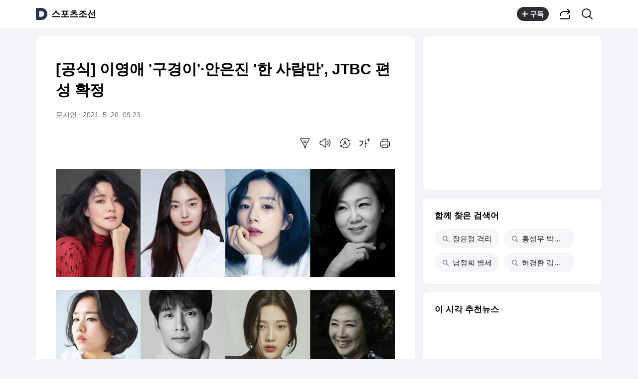

--- FILE ---
content_type: text/javascript
request_url: https://t1.daumcdn.net/harmony_static/cloud/2025/08/20/vendor.bfdd228a902e86c605c9.js
body_size: 141628
content:
(window.webpackJsonp=window.webpackJsonp||[]).push([[1],{"./node_modules/@sentry/browser/esm/sdk.js":function(e,t,n){"use strict";var r={};n.r(r),n.d(r,"FunctionToString",(function(){return a})),n.d(r,"InboundFilters",(function(){return p}));var o,s=n("./node_modules/tslib/tslib.es6.js"),i=n("./node_modules/@sentry/utils/esm/object.js"),a=function(){function e(){this.name=e.id}return e.prototype.setupOnce=function(){o=Function.prototype.toString,Function.prototype.toString=function(){for(var e=[],t=0;t<arguments.length;t++)e[t]=arguments[t];var n=Object(i.f)(this)||this;return o.apply(n,e)}},e.id="FunctionToString",e}(),u=n("./node_modules/@sentry/utils/esm/logger.js"),l=n("./node_modules/@sentry/utils/esm/misc.js"),c=n("./node_modules/@sentry/utils/esm/string.js"),d="undefined"==typeof __SENTRY_DEBUG__||__SENTRY_DEBUG__,f=[/^Script error\.?$/,/^Javascript error: Script error\.? on line 0$/],p=function(){function e(t){void 0===t&&(t={}),this._options=t,this.name=e.id}return e.prototype.setupOnce=function(t,n){t((function(t){var r=n();if(r){var o=r.getIntegration(e);if(o){var i=r.getClient(),a=i?i.getOptions():{};return function(e,t){if(t.ignoreInternal&&function(e){try{return"SentryError"===e.exception.values[0].type}catch(e){}return!1}(e))return d&&u.c.warn("Event dropped due to being internal Sentry Error.\nEvent: "+Object(l.d)(e)),!0;if(function(e,t){if(!t||!t.length)return!1;return function(e){if(e.message)return[e.message];if(e.exception)try{var t=e.exception.values&&e.exception.values[0]||{},n=t.type,r=void 0===n?"":n,o=t.value,s=void 0===o?"":o;return[""+s,r+": "+s]}catch(t){return d&&u.c.error("Cannot extract message for event "+Object(l.d)(e)),[]}return[]}(e).some((function(e){return t.some((function(t){return Object(c.a)(e,t)}))}))}(e,t.ignoreErrors))return d&&u.c.warn("Event dropped due to being matched by `ignoreErrors` option.\nEvent: "+Object(l.d)(e)),!0;if(function(e,t){if(!t||!t.length)return!1;var n=h(e);return!!n&&t.some((function(e){return Object(c.a)(n,e)}))}(e,t.denyUrls))return d&&u.c.warn("Event dropped due to being matched by `denyUrls` option.\nEvent: "+Object(l.d)(e)+".\nUrl: "+h(e)),!0;if(!function(e,t){if(!t||!t.length)return!0;var n=h(e);return!n||t.some((function(e){return Object(c.a)(n,e)}))}(e,t.allowUrls))return d&&u.c.warn("Event dropped due to not being matched by `allowUrls` option.\nEvent: "+Object(l.d)(e)+".\nUrl: "+h(e)),!0;return!1}(t,function(e,t){void 0===e&&(e={});void 0===t&&(t={});return{allowUrls:Object(s.g)(e.whitelistUrls||[],e.allowUrls||[],t.whitelistUrls||[],t.allowUrls||[]),denyUrls:Object(s.g)(e.blacklistUrls||[],e.denyUrls||[],t.blacklistUrls||[],t.denyUrls||[]),ignoreErrors:Object(s.g)(e.ignoreErrors||[],t.ignoreErrors||[],f),ignoreInternal:void 0===e.ignoreInternal||e.ignoreInternal}}(o._options,a))?null:t}}return t}))},e.id="InboundFilters",e}();function m(e){void 0===e&&(e=[]);for(var t=e.length-1;t>=0;t--){var n=e[t];if(n&&"<anonymous>"!==n.filename&&"[native code]"!==n.filename)return n.filename||null}return null}function h(e){try{if(e.stacktrace)return m(e.stacktrace.frames);var t;try{t=e.exception.values[0].stacktrace.frames}catch(e){}return t?m(t):null}catch(t){return d&&u.c.error("Cannot extract url for event "+Object(l.d)(e)),null}}var j=n("./node_modules/@sentry/hub/esm/hub.js");var v=n("./node_modules/@sentry/utils/esm/global.js"),g=n("./node_modules/@sentry/utils/esm/syncpromise.js"),y=n("./node_modules/@sentry/utils/esm/flags.js"),_=n("./node_modules/@sentry/utils/esm/is.js"),b=n("./node_modules/@sentry/utils/esm/stacktrace.js");function w(){if(!("fetch"in Object(v.a)()))return!1;try{return new Headers,new Request(""),new Response,!0}catch(e){return!1}}function x(e){return e&&/^function fetch\(\)\s+\{\s+\[native code\]\s+\}$/.test(e.toString())}function k(){if(!w())return!1;try{return new Request("_",{referrerPolicy:"origin"}),!0}catch(e){return!1}}var E,O=Object(v.a)(),S={},T={};function C(e){if(!T[e])switch(T[e]=!0,e){case"console":!function(){if(!("console"in O))return;u.a.forEach((function(e){e in O.console&&Object(i.e)(O.console,e,(function(t){return function(){for(var n=[],r=0;r<arguments.length;r++)n[r]=arguments[r];A("console",{args:n,level:e}),t&&t.apply(O.console,n)}}))}))}();break;case"dom":!function(){if(!("document"in O))return;var e=A.bind(null,"dom"),t=U(e,!0);O.document.addEventListener("click",t,!1),O.document.addEventListener("keypress",t,!1),["EventTarget","Node"].forEach((function(t){var n=O[t]&&O[t].prototype;n&&n.hasOwnProperty&&n.hasOwnProperty("addEventListener")&&(Object(i.e)(n,"addEventListener",(function(t){return function(n,r,o){if("click"===n||"keypress"==n)try{var s=this.__sentry_instrumentation_handlers__=this.__sentry_instrumentation_handlers__||{},i=s[n]=s[n]||{refCount:0};if(!i.handler){var a=U(e);i.handler=a,t.call(this,n,a,o)}i.refCount+=1}catch(e){}return t.call(this,n,r,o)}})),Object(i.e)(n,"removeEventListener",(function(e){return function(t,n,r){if("click"===t||"keypress"==t)try{var o=this.__sentry_instrumentation_handlers__||{},s=o[t];s&&(s.refCount-=1,s.refCount<=0&&(e.call(this,t,s.handler,r),s.handler=void 0,delete o[t]),0===Object.keys(o).length&&delete this.__sentry_instrumentation_handlers__)}catch(e){}return e.call(this,t,n,r)}})))}))}();break;case"xhr":!function(){if(!("XMLHttpRequest"in O))return;var e=XMLHttpRequest.prototype;Object(i.e)(e,"open",(function(e){return function(){for(var t=[],n=0;n<arguments.length;n++)t[n]=arguments[n];var r=this,o=t[1],s=r.__sentry_xhr__={method:Object(_.l)(t[0])?t[0].toUpperCase():t[0],url:t[1]};Object(_.l)(o)&&"POST"===s.method&&o.match(/sentry_key/)&&(r.__sentry_own_request__=!0);var a=function(){if(4===r.readyState){try{s.status_code=r.status}catch(e){}A("xhr",{args:t,endTimestamp:Date.now(),startTimestamp:Date.now(),xhr:r})}};return"onreadystatechange"in r&&"function"==typeof r.onreadystatechange?Object(i.e)(r,"onreadystatechange",(function(e){return function(){for(var t=[],n=0;n<arguments.length;n++)t[n]=arguments[n];return a(),e.apply(r,t)}})):r.addEventListener("readystatechange",a),e.apply(r,t)}})),Object(i.e)(e,"send",(function(e){return function(){for(var t=[],n=0;n<arguments.length;n++)t[n]=arguments[n];return this.__sentry_xhr__&&void 0!==t[0]&&(this.__sentry_xhr__.body=t[0]),A("xhr",{args:t,startTimestamp:Date.now(),xhr:this}),e.apply(this,t)}}))}();break;case"fetch":!function(){if(!function(){if(!w())return!1;var e=Object(v.a)();if(x(e.fetch))return!0;var t=!1,n=e.document;if(n&&"function"==typeof n.createElement)try{var r=n.createElement("iframe");r.hidden=!0,n.head.appendChild(r),r.contentWindow&&r.contentWindow.fetch&&(t=x(r.contentWindow.fetch)),n.head.removeChild(r)}catch(e){y.a&&u.c.warn("Could not create sandbox iframe for pure fetch check, bailing to window.fetch: ",e)}return t}())return;Object(i.e)(O,"fetch",(function(e){return function(){for(var t=[],n=0;n<arguments.length;n++)t[n]=arguments[n];var r={args:t,fetchData:{method:R(t),url:I(t)},startTimestamp:Date.now()};return A("fetch",Object(s.a)({},r)),e.apply(O,t).then((function(e){return A("fetch",Object(s.a)(Object(s.a)({},r),{endTimestamp:Date.now(),response:e})),e}),(function(e){throw A("fetch",Object(s.a)(Object(s.a)({},r),{endTimestamp:Date.now(),error:e})),e}))}}))}();break;case"history":!function(){if(e=Object(v.a)(),t=e.chrome,n=t&&t.app&&t.app.runtime,r="history"in e&&!!e.history.pushState&&!!e.history.replaceState,n||!r)return;var e,t,n,r;var o=O.onpopstate;function s(e){return function(){for(var t=[],n=0;n<arguments.length;n++)t[n]=arguments[n];var r=t.length>2?t[2]:void 0;if(r){var o=E,s=String(r);E=s,A("history",{from:o,to:s})}return e.apply(this,t)}}O.onpopstate=function(){for(var e=[],t=0;t<arguments.length;t++)e[t]=arguments[t];var n=O.location.href,r=E;if(E=n,A("history",{from:r,to:n}),o)try{return o.apply(this,e)}catch(e){}},Object(i.e)(O.history,"pushState",s),Object(i.e)(O.history,"replaceState",s)}();break;case"error":D=O.onerror,O.onerror=function(e,t,n,r,o){return A("error",{column:r,error:o,line:n,msg:e,url:t}),!!D&&D.apply(this,arguments)};break;case"unhandledrejection":z=O.onunhandledrejection,O.onunhandledrejection=function(e){return A("unhandledrejection",e),!z||z.apply(this,arguments)};break;default:return void(y.a&&u.c.warn("unknown instrumentation type:",e))}}function P(e,t){S[e]=S[e]||[],S[e].push(t),C(e)}function A(e,t){var n,r;if(e&&S[e])try{for(var o=Object(s.h)(S[e]||[]),i=o.next();!i.done;i=o.next()){var a=i.value;try{a(t)}catch(t){y.a&&u.c.error("Error while triggering instrumentation handler.\nType: "+e+"\nName: "+Object(b.b)(a)+"\nError:",t)}}}catch(e){n={error:e}}finally{try{i&&!i.done&&(r=o.return)&&r.call(o)}finally{if(n)throw n.error}}}function R(e){return void 0===e&&(e=[]),"Request"in O&&Object(_.g)(e[0],Request)&&e[0].method?String(e[0].method).toUpperCase():e[1]&&e[1].method?String(e[1].method).toUpperCase():"GET"}function I(e){return void 0===e&&(e=[]),"string"==typeof e[0]?e[0]:"Request"in O&&Object(_.g)(e[0],Request)?e[0].url:String(e[0])}var M,N,L=1e3;function U(e,t){return void 0===t&&(t=!1),function(n){if(n&&N!==n&&!function(e){if("keypress"!==e.type)return!1;try{var t=e.target;if(!t||!t.tagName)return!0;if("INPUT"===t.tagName||"TEXTAREA"===t.tagName||t.isContentEditable)return!1}catch(e){}return!0}(n)){var r="keypress"===n.type?"input":n.type;void 0===M?(e({event:n,name:r,global:t}),N=n):function(e,t){if(!e)return!0;if(e.type!==t.type)return!0;try{if(e.target!==t.target)return!0}catch(e){}return!1}(N,n)&&(e({event:n,name:r,global:t}),N=n),clearTimeout(M),M=O.setTimeout((function(){M=void 0}),L)}}}var D=null;var z=null;var F="6.19.7",q=n("./node_modules/@sentry/hub/esm/scope.js"),B=Object.setPrototypeOf||({__proto__:[]}instanceof Array?function(e,t){return e.__proto__=t,e}:function(e,t){for(var n in t)Object.prototype.hasOwnProperty.call(e,n)||(e[n]=t[n]);return e});var W=function(e){function t(t){var n=this.constructor,r=e.call(this,t)||this;return r.message=t,r.name=n.prototype.constructor.name,B(r,n.prototype),r}return Object(s.c)(t,e),t}(Error),$=/^(?:(\w+):)\/\/(?:(\w+)(?::(\w+))?@)([\w.-]+)(?::(\d+))?\/(.+)/;function H(e,t){void 0===t&&(t=!1);var n=e.host,r=e.path,o=e.pass,s=e.port,i=e.projectId;return e.protocol+"://"+e.publicKey+(t&&o?":"+o:"")+"@"+n+(s?":"+s:"")+"/"+(r?r+"/":r)+i}function V(e){return"user"in e&&!("publicKey"in e)&&(e.publicKey=e.user),{user:e.publicKey||"",protocol:e.protocol,publicKey:e.publicKey||"",pass:e.pass||"",host:e.host,port:e.port||"",path:e.path||"",projectId:e.projectId}}function Y(e){var t="string"==typeof e?function(e){var t=$.exec(e);if(!t)throw new W("Invalid Sentry Dsn: "+e);var n=Object(s.e)(t.slice(1),6),r=n[0],o=n[1],i=n[2],a=void 0===i?"":i,u=n[3],l=n[4],c=void 0===l?"":l,d="",f=n[5],p=f.split("/");if(p.length>1&&(d=p.slice(0,-1).join("/"),f=p.pop()),f){var m=f.match(/^\d+/);m&&(f=m[0])}return V({host:u,pass:a,path:d,projectId:f,port:c,protocol:r,publicKey:o})}(e):V(e);return function(e){if(y.a){var t=e.port,n=e.projectId,r=e.protocol;if(["protocol","publicKey","host","projectId"].forEach((function(t){if(!e[t])throw new W("Invalid Sentry Dsn: "+t+" missing")})),!n.match(/^\d+$/))throw new W("Invalid Sentry Dsn: Invalid projectId "+n);if(!function(e){return"http"===e||"https"===e}(r))throw new W("Invalid Sentry Dsn: Invalid protocol "+r);if(t&&isNaN(parseInt(t,10)))throw new W("Invalid Sentry Dsn: Invalid port "+t)}}(t),t}var G=n("./node_modules/@sentry/utils/esm/time.js"),Q=n("./node_modules/@sentry/utils/esm/normalize.js"),K=[];function X(e){return e.reduce((function(e,t){return e.every((function(e){return t.name!==e.name}))&&e.push(t),e}),[])}function J(e){var t={};return function(e){var t=e.defaultIntegrations&&Object(s.g)(e.defaultIntegrations)||[],n=e.integrations,r=Object(s.g)(X(t));Array.isArray(n)?r=Object(s.g)(r.filter((function(e){return n.every((function(t){return t.name!==e.name}))})),X(n)):"function"==typeof n&&(r=n(r),r=Array.isArray(r)?r:[r]);var o=r.map((function(e){return e.name}));return-1!==o.indexOf("Debug")&&r.push.apply(r,Object(s.g)(r.splice(o.indexOf("Debug"),1))),r}(e).forEach((function(e){t[e.name]=e,function(e){-1===K.indexOf(e.name)&&(e.setupOnce(q.b,j.a),K.push(e.name),d&&u.c.log("Integration installed: "+e.name))}(e)})),Object(i.a)(t,"initialized",!0),t}var Z="Not capturing exception because it's already been captured.",ee=function(){function e(e,t){this._integrations={},this._numProcessing=0,this._backend=new e(t),this._options=t,t.dsn&&(this._dsn=Y(t.dsn))}return e.prototype.captureException=function(e,t,n){var r=this;if(!Object(l.c)(e)){var o=t&&t.event_id;return this._process(this._getBackend().eventFromException(e,t).then((function(e){return r._captureEvent(e,t,n)})).then((function(e){o=e}))),o}d&&u.c.log(Z)},e.prototype.captureMessage=function(e,t,n,r){var o=this,s=n&&n.event_id,i=Object(_.j)(e)?this._getBackend().eventFromMessage(String(e),t,n):this._getBackend().eventFromException(e,n);return this._process(i.then((function(e){return o._captureEvent(e,n,r)})).then((function(e){s=e}))),s},e.prototype.captureEvent=function(e,t,n){if(!(t&&t.originalException&&Object(l.c)(t.originalException))){var r=t&&t.event_id;return this._process(this._captureEvent(e,t,n).then((function(e){r=e}))),r}d&&u.c.log(Z)},e.prototype.captureSession=function(e){this._isEnabled()?"string"!=typeof e.release?d&&u.c.warn("Discarded session because of missing or non-string release"):(this._sendSession(e),e.update({init:!1})):d&&u.c.warn("SDK not enabled, will not capture session.")},e.prototype.getDsn=function(){return this._dsn},e.prototype.getOptions=function(){return this._options},e.prototype.getTransport=function(){return this._getBackend().getTransport()},e.prototype.flush=function(e){var t=this;return this._isClientDoneProcessing(e).then((function(n){return t.getTransport().close(e).then((function(e){return n&&e}))}))},e.prototype.close=function(e){var t=this;return this.flush(e).then((function(e){return t.getOptions().enabled=!1,e}))},e.prototype.setupIntegrations=function(){this._isEnabled()&&!this._integrations.initialized&&(this._integrations=J(this._options))},e.prototype.getIntegration=function(e){try{return this._integrations[e.id]||null}catch(t){return d&&u.c.warn("Cannot retrieve integration "+e.id+" from the current Client"),null}},e.prototype._updateSessionFromEvent=function(e,t){var n,r,o=!1,i=!1,a=t.exception&&t.exception.values;if(a){i=!0;try{for(var u=Object(s.h)(a),l=u.next();!l.done;l=u.next()){var c=l.value.mechanism;if(c&&!1===c.handled){o=!0;break}}}catch(e){n={error:e}}finally{try{l&&!l.done&&(r=u.return)&&r.call(u)}finally{if(n)throw n.error}}}var d="ok"===e.status;(d&&0===e.errors||d&&o)&&(e.update(Object(s.a)(Object(s.a)({},o&&{status:"crashed"}),{errors:e.errors||Number(i||o)})),this.captureSession(e))},e.prototype._sendSession=function(e){this._getBackend().sendSession(e)},e.prototype._isClientDoneProcessing=function(e){var t=this;return new g.a((function(n){var r=0,o=setInterval((function(){0==t._numProcessing?(clearInterval(o),n(!0)):(r+=1,e&&r>=e&&(clearInterval(o),n(!1)))}),1)}))},e.prototype._getBackend=function(){return this._backend},e.prototype._isEnabled=function(){return!1!==this.getOptions().enabled&&void 0!==this._dsn},e.prototype._prepareEvent=function(e,t,n){var r=this,o=this.getOptions(),i=o.normalizeDepth,a=void 0===i?3:i,u=o.normalizeMaxBreadth,c=void 0===u?1e3:u,d=Object(s.a)(Object(s.a)({},e),{event_id:e.event_id||(n&&n.event_id?n.event_id:Object(l.f)()),timestamp:e.timestamp||Object(G.a)()});this._applyClientOptions(d),this._applyIntegrationsMetadata(d);var f=t;n&&n.captureContext&&(f=q.a.clone(f).update(n.captureContext));var p=Object(g.c)(d);return f&&(p=f.applyToEvent(d,n)),p.then((function(e){return e&&(e.sdkProcessingMetadata=Object(s.a)(Object(s.a)({},e.sdkProcessingMetadata),{normalizeDepth:Object(Q.a)(a)+" ("+typeof a+")"})),"number"==typeof a&&a>0?r._normalizeEvent(e,a,c):e}))},e.prototype._normalizeEvent=function(e,t,n){if(!e)return null;var r=Object(s.a)(Object(s.a)(Object(s.a)(Object(s.a)(Object(s.a)({},e),e.breadcrumbs&&{breadcrumbs:e.breadcrumbs.map((function(e){return Object(s.a)(Object(s.a)({},e),e.data&&{data:Object(Q.a)(e.data,t,n)})}))}),e.user&&{user:Object(Q.a)(e.user,t,n)}),e.contexts&&{contexts:Object(Q.a)(e.contexts,t,n)}),e.extra&&{extra:Object(Q.a)(e.extra,t,n)});return e.contexts&&e.contexts.trace&&(r.contexts.trace=e.contexts.trace),r.sdkProcessingMetadata=Object(s.a)(Object(s.a)({},r.sdkProcessingMetadata),{baseClientNormalized:!0}),r},e.prototype._applyClientOptions=function(e){var t=this.getOptions(),n=t.environment,r=t.release,o=t.dist,s=t.maxValueLength,i=void 0===s?250:s;"environment"in e||(e.environment="environment"in t?n:"production"),void 0===e.release&&void 0!==r&&(e.release=r),void 0===e.dist&&void 0!==o&&(e.dist=o),e.message&&(e.message=Object(c.d)(e.message,i));var a=e.exception&&e.exception.values&&e.exception.values[0];a&&a.value&&(a.value=Object(c.d)(a.value,i));var u=e.request;u&&u.url&&(u.url=Object(c.d)(u.url,i))},e.prototype._applyIntegrationsMetadata=function(e){var t=Object.keys(this._integrations);t.length>0&&(e.sdk=e.sdk||{},e.sdk.integrations=Object(s.g)(e.sdk.integrations||[],t))},e.prototype._sendEvent=function(e){this._getBackend().sendEvent(e)},e.prototype._captureEvent=function(e,t,n){return this._processEvent(e,t,n).then((function(e){return e.event_id}),(function(e){d&&u.c.error(e)}))},e.prototype._processEvent=function(e,t,n){var r=this,o=this.getOptions(),s=o.beforeSend,i=o.sampleRate,a=this.getTransport();function u(e,t){a.recordLostEvent&&a.recordLostEvent(e,t)}if(!this._isEnabled())return Object(g.b)(new W("SDK not enabled, will not capture event."));var l="transaction"===e.type;return!l&&"number"==typeof i&&Math.random()>i?(u("sample_rate","event"),Object(g.b)(new W("Discarding event because it's not included in the random sample (sampling rate = "+i+")"))):this._prepareEvent(e,n,t).then((function(n){if(null===n)throw u("event_processor",e.type||"event"),new W("An event processor returned null, will not send event.");return t&&t.data&&!0===t.data.__sentry__||l||!s?n:function(e){var t="`beforeSend` method has to return `null` or a valid event.";if(Object(_.n)(e))return e.then((function(e){if(!Object(_.i)(e)&&null!==e)throw new W(t);return e}),(function(e){throw new W("beforeSend rejected with "+e)}));if(!Object(_.i)(e)&&null!==e)throw new W(t);return e}(s(n,t))})).then((function(t){if(null===t)throw u("before_send",e.type||"event"),new W("`beforeSend` returned `null`, will not send event.");var o=n&&n.getSession&&n.getSession();return!l&&o&&r._updateSessionFromEvent(o,t),r._sendEvent(t),t})).then(null,(function(e){if(e instanceof W)throw e;throw r.captureException(e,{data:{__sentry__:!0},originalException:e}),new W("Event processing pipeline threw an error, original event will not be sent. Details have been sent as a new event.\nReason: "+e)}))},e.prototype._process=function(e){var t=this;this._numProcessing+=1,e.then((function(e){return t._numProcessing-=1,e}),(function(e){return t._numProcessing-=1,e}))},e}();var te="7";!function(){function e(e,t,n){void 0===t&&(t={}),this.dsn=e,this._dsnObject=Y(e),this.metadata=t,this._tunnel=n}e.prototype.getDsn=function(){return this._dsnObject},e.prototype.forceEnvelope=function(){return!!this._tunnel},e.prototype.getBaseApiEndpoint=function(){return re(this._dsnObject)},e.prototype.getStoreEndpoint=function(){return ie(this._dsnObject)},e.prototype.getStoreEndpointWithUrlEncodedAuth=function(){return ae(this._dsnObject)},e.prototype.getEnvelopeEndpointWithUrlEncodedAuth=function(){return ue(this._dsnObject,this._tunnel)}}();function ne(e,t,n){return{initDsn:e,metadata:t||{},dsn:Y(e),tunnel:n}}function re(e){var t=e.protocol?e.protocol+":":"",n=e.port?":"+e.port:"";return t+"//"+e.host+n+(e.path?"/"+e.path:"")+"/api/"}function oe(e,t){return""+re(e)+e.projectId+"/"+t+"/"}function se(e){return Object(i.h)({sentry_key:e.publicKey,sentry_version:te})}function ie(e){return oe(e,"store")}function ae(e){return ie(e)+"?"+se(e)}function ue(e,t){return t||function(e){return oe(e,"envelope")}(e)+"?"+se(e)}function le(e,t){return void 0===t&&(t=[]),[e,t]}function ce(e){var t=Object(s.e)(e,2),n=t[0],r=t[1],o=JSON.stringify(n);return r.reduce((function(e,t){var n=Object(s.e)(t,2),r=n[0],o=n[1],i=Object(_.j)(o)?String(o):JSON.stringify(o);return e+"\n"+JSON.stringify(r)+"\n"+i}),o)}function de(e){if(e.metadata&&e.metadata.sdk){var t=e.metadata.sdk;return{name:t.name,version:t.version}}}function fe(e,t){return t?(e.sdk=e.sdk||{},e.sdk.name=e.sdk.name||t.name,e.sdk.version=e.sdk.version||t.version,e.sdk.integrations=Object(s.g)(e.sdk.integrations||[],t.integrations||[]),e.sdk.packages=Object(s.g)(e.sdk.packages||[],t.packages||[]),e):e}function pe(e,t){var n=de(t),r="aggregates"in e?"sessions":"session";return[le(Object(s.a)(Object(s.a)({sent_at:(new Date).toISOString()},n&&{sdk:n}),!!t.tunnel&&{dsn:H(t.dsn)}),[[{type:r},e]]),r]}var me=function(){function e(){}return e.prototype.sendEvent=function(e){return Object(g.c)({reason:"NoopTransport: Event has been skipped because no Dsn is configured.",status:"skipped"})},e.prototype.close=function(e){return Object(g.c)(!0)},e}(),he=function(){function e(e){this._options=e,this._options.dsn||d&&u.c.warn("No DSN provided, backend will not do anything."),this._transport=this._setupTransport()}return e.prototype.eventFromException=function(e,t){throw new W("Backend has to implement `eventFromException` method")},e.prototype.eventFromMessage=function(e,t,n){throw new W("Backend has to implement `eventFromMessage` method")},e.prototype.sendEvent=function(e){if(this._newTransport&&this._options.dsn&&this._options._experiments&&this._options._experiments.newTransport){var t=function(e,t){var n=de(t),r=e.type||"event",o=(e.sdkProcessingMetadata||{}).transactionSampling||{},i=o.method,a=o.rate;return fe(e,t.metadata.sdk),e.tags=e.tags||{},e.extra=e.extra||{},e.sdkProcessingMetadata&&e.sdkProcessingMetadata.baseClientNormalized||(e.tags.skippedNormalization=!0,e.extra.normalizeDepth=e.sdkProcessingMetadata?e.sdkProcessingMetadata.normalizeDepth:"unset"),delete e.sdkProcessingMetadata,le(Object(s.a)(Object(s.a)({event_id:e.event_id,sent_at:(new Date).toISOString()},n&&{sdk:n}),!!t.tunnel&&{dsn:H(t.dsn)}),[[{type:r,sample_rates:[{id:i,rate:a}]},e]])}(e,ne(this._options.dsn,this._options._metadata,this._options.tunnel));this._newTransport.send(t).then(null,(function(e){d&&u.c.error("Error while sending event:",e)}))}else this._transport.sendEvent(e).then(null,(function(e){d&&u.c.error("Error while sending event:",e)}))},e.prototype.sendSession=function(e){if(this._transport.sendSession)if(this._newTransport&&this._options.dsn&&this._options._experiments&&this._options._experiments.newTransport){var t=ne(this._options.dsn,this._options._metadata,this._options.tunnel),n=Object(s.e)(pe(e,t),1)[0];this._newTransport.send(n).then(null,(function(e){d&&u.c.error("Error while sending session:",e)}))}else this._transport.sendSession(e).then(null,(function(e){d&&u.c.error("Error while sending session:",e)}));else d&&u.c.warn("Dropping session because custom transport doesn't implement sendSession")},e.prototype.getTransport=function(){return this._transport},e.prototype._setupTransport=function(){return new me},e}(),je=n("./node_modules/@sentry/types/esm/severity.js");function ve(e,t,n,r){var o={filename:e,function:t,in_app:!0};return void 0!==n&&(o.lineno=n),void 0!==r&&(o.colno=r),o}var ge=/^\s*at (?:(.*?) ?\((?:address at )?)?((?:file|https?|blob|chrome-extension|address|native|eval|webpack|<anonymous>|[-a-z]+:|.*bundle|\/).*?)(?::(\d+))?(?::(\d+))?\)?\s*$/i,ye=/\((\S*)(?::(\d+))(?::(\d+))\)/,_e=[30,function(e){var t=ge.exec(e);if(t){if(t[2]&&0===t[2].indexOf("eval")){var n=ye.exec(t[2]);n&&(t[2]=n[1],t[3]=n[2],t[4]=n[3])}var r=Object(s.e)(Pe(t[1]||"?",t[2]),2),o=r[0];return ve(r[1],o,t[3]?+t[3]:void 0,t[4]?+t[4]:void 0)}}],be=/^\s*(.*?)(?:\((.*?)\))?(?:^|@)?((?:file|https?|blob|chrome|webpack|resource|moz-extension|capacitor).*?:\/.*?|\[native code\]|[^@]*(?:bundle|\d+\.js)|\/[\w\-. /=]+)(?::(\d+))?(?::(\d+))?\s*$/i,we=/(\S+) line (\d+)(?: > eval line \d+)* > eval/i,xe=[50,function(e){var t,n=be.exec(e);if(n){if(n[3]&&n[3].indexOf(" > eval")>-1){var r=we.exec(n[3]);r&&(n[1]=n[1]||"eval",n[3]=r[1],n[4]=r[2],n[5]="")}var o=n[3],i=n[1]||"?";return i=(t=Object(s.e)(Pe(i,o),2))[0],ve(o=t[1],i,n[4]?+n[4]:void 0,n[5]?+n[5]:void 0)}}],ke=/^\s*at (?:((?:\[object object\])?.+) )?\(?((?:file|ms-appx|https?|webpack|blob):.*?):(\d+)(?::(\d+))?\)?\s*$/i,Ee=[40,function(e){var t=ke.exec(e);return t?ve(t[2],t[1]||"?",+t[3],t[4]?+t[4]:void 0):void 0}],Oe=/ line (\d+).*script (?:in )?(\S+)(?:: in function (\S+))?$/i,Se=[10,function(e){var t=Oe.exec(e);return t?ve(t[2],t[3]||"?",+t[1]):void 0}],Te=/ line (\d+), column (\d+)\s*(?:in (?:<anonymous function: ([^>]+)>|([^)]+))\(.*\))? in (.*):\s*$/i,Ce=[20,function(e){var t=Te.exec(e);return t?ve(t[5],t[3]||t[4]||"?",+t[1],+t[2]):void 0}],Pe=function(e,t){var n=-1!==e.indexOf("safari-extension"),r=-1!==e.indexOf("safari-web-extension");return n||r?[-1!==e.indexOf("@")?e.split("@")[0]:"?",n?"safari-extension:"+t:"safari-web-extension:"+t]:[e,t]};function Ae(e){var t=Ie(e),n={type:e&&e.name,value:Ne(e)};return t.length&&(n.stacktrace={frames:t}),void 0===n.type&&""===n.value&&(n.value="Unrecoverable error caught"),n}function Re(e){return{exception:{values:[Ae(e)]}}}function Ie(e){var t=e.stacktrace||e.stack||"",n=function(e){if(e){if("number"==typeof e.framesToPop)return e.framesToPop;if(Me.test(e.message))return 1}return 0}(e);try{return Object(b.a)(Se,Ce,_e,Ee,xe)(t,n)}catch(e){}return[]}var Me=/Minified React error #\d+;/i;function Ne(e){var t=e&&e.message;return t?t.error&&"string"==typeof t.error.message?t.error.message:t:"No error message"}function Le(e,t,n,r){var o;if(Object(_.e)(e)&&e.error)return Re(e.error);if(Object(_.a)(e)||Object(_.b)(e)){var a=e;if("stack"in e)o=Re(e);else{var u=a.name||(Object(_.a)(a)?"DOMError":"DOMException"),c=a.message?u+": "+a.message:u;o=Ue(c,t,n),Object(l.b)(o,c)}return"code"in a&&(o.tags=Object(s.a)(Object(s.a)({},o.tags),{"DOMException.code":""+a.code})),o}return Object(_.d)(e)?Re(e):Object(_.i)(e)||Object(_.f)(e)?(o=function(e,t,n){var r={exception:{values:[{type:Object(_.f)(e)?e.constructor.name:n?"UnhandledRejection":"Error",value:"Non-Error "+(n?"promise rejection":"exception")+" captured with keys: "+Object(i.d)(e)}]},extra:{__serialized__:Object(Q.b)(e)}};if(t){var o=Ie(t);o.length&&(r.stacktrace={frames:o})}return r}(e,t,r),Object(l.a)(o,{synthetic:!0}),o):(o=Ue(e,t,n),Object(l.b)(o,""+e,void 0),Object(l.a)(o,{synthetic:!0}),o)}function Ue(e,t,n){var r={message:e};if(n&&t){var o=Ie(t);o.length&&(r.stacktrace={frames:o})}return r}function De(e){var t=[];function n(e){return t.splice(t.indexOf(e),1)[0]}return{$:t,add:function(r){if(!(void 0===e||t.length<e))return Object(g.b)(new W("Not adding Promise due to buffer limit reached."));var o=r();return-1===t.indexOf(o)&&t.push(o),o.then((function(){return n(o)})).then(null,(function(){return n(o).then(null,(function(){}))})),o},drain:function(e){return new g.a((function(n,r){var o=t.length;if(!o)return n(!0);var s=setTimeout((function(){e&&e>0&&n(!1)}),e);t.forEach((function(e){Object(g.c)(e).then((function(){--o||(clearTimeout(s),n(!0))}),r)}))}))}}}var ze=6e4;function Fe(e,t){return e[t]||e.all||0}function qe(e,t,n){return void 0===n&&(n=Date.now()),Fe(e,t)>n}function Be(e,t,n){var r,o,i,a;void 0===n&&(n=Date.now());var u=Object(s.a)({},e),l=t["x-sentry-rate-limits"],c=t["retry-after"];if(l)try{for(var d=Object(s.h)(l.trim().split(",")),f=d.next();!f.done;f=d.next()){var p=f.value.split(":",2),m=parseInt(p[0],10),h=1e3*(isNaN(m)?60:m);if(p[1])try{for(var j=(i=void 0,Object(s.h)(p[1].split(";"))),v=j.next();!v.done;v=j.next()){u[v.value]=n+h}}catch(e){i={error:e}}finally{try{v&&!v.done&&(a=j.return)&&a.call(j)}finally{if(i)throw i.error}}else u.all=n+h}}catch(e){r={error:e}}finally{try{f&&!f.done&&(o=d.return)&&o.call(d)}finally{if(r)throw r.error}}else c&&(u.all=n+function(e,t){void 0===t&&(t=Date.now());var n=parseInt(""+e,10);if(!isNaN(n))return 1e3*n;var r=Date.parse(""+e);return isNaN(r)?ze:r-t}(c,n));return u}function We(e){return e>=200&&e<300?"success":429===e?"rate_limit":e>=400&&e<500?"invalid":e>=500?"failed":"unknown"}var $e=30;function He(e,t,n){void 0===n&&(n=De(e.bufferSize||$e));var r={};return{send:function(e){var o=function(e){var t=Object(s.e)(e,2),n=Object(s.e)(t[1],1);return Object(s.e)(n[0],1)[0].type}(e),i="event"===o?"error":o,a={category:i,body:ce(e)};return qe(r,i)?Object(g.b)({status:"rate_limit",reason:Ve(r,i)}):n.add((function(){return t(a).then((function(e){var t=e.body,n=e.headers,o=e.reason,s=We(e.statusCode);return n&&(r=Be(r,n)),"success"===s?Object(g.c)({status:s,reason:o}):Object(g.b)({status:s,reason:o||t||("rate_limit"===s?Ve(r,i):"Unknown transport error")})}))}))},flush:function(e){return n.drain(e)}}}function Ve(e,t){return"Too many "+t+" requests, backing off until: "+new Date(Fe(e,t)).toISOString()}var Ye,Ge="undefined"==typeof __SENTRY_DEBUG__||__SENTRY_DEBUG__,Qe=Object(v.a)();function Ke(){if(Ye)return Ye;if(x(Qe.fetch))return Ye=Qe.fetch.bind(Qe);var e=Qe.document,t=Qe.fetch;if(e&&"function"==typeof e.createElement)try{var n=e.createElement("iframe");n.hidden=!0,e.head.appendChild(n);var r=n.contentWindow;r&&r.fetch&&(t=r.fetch),e.head.removeChild(n)}catch(e){Ge&&u.c.warn("Could not create sandbox iframe for pure fetch check, bailing to window.fetch: ",e)}return Ye=t.bind(Qe)}function Xe(e,t){if("[object Navigator]"===Object.prototype.toString.call(Qe&&Qe.navigator)&&"function"==typeof Qe.navigator.sendBeacon)return Qe.navigator.sendBeacon.bind(Qe.navigator)(e,t);if(w()){var n=Ke();n(e,{body:t,method:"POST",credentials:"omit",keepalive:!0}).then(null,(function(e){console.error(e)}))}else;}function Je(e){return"event"===e?"error":e}var Ze=Object(v.a)(),et=function(){function e(e){var t=this;this.options=e,this._buffer=De(30),this._rateLimits={},this._outcomes={},this._api=ne(e.dsn,e._metadata,e.tunnel),this.url=ae(this._api.dsn),this.options.sendClientReports&&Ze.document&&Ze.document.addEventListener("visibilitychange",(function(){"hidden"===Ze.document.visibilityState&&t._flushOutcomes()}))}return e.prototype.sendEvent=function(e){return this._sendRequest(function(e,t){var n,r=de(t),o=e.type||"event",i="transaction"===o||!!t.tunnel,a=(e.sdkProcessingMetadata||{}).transactionSampling||{},u=a.method,l=a.rate;fe(e,t.metadata.sdk),e.tags=e.tags||{},e.extra=e.extra||{},e.sdkProcessingMetadata&&e.sdkProcessingMetadata.baseClientNormalized||(e.tags.skippedNormalization=!0,e.extra.normalizeDepth=e.sdkProcessingMetadata?e.sdkProcessingMetadata.normalizeDepth:"unset"),delete e.sdkProcessingMetadata;try{n=JSON.stringify(e)}catch(t){e.tags.JSONStringifyError=!0,e.extra.JSONStringifyError=t;try{n=JSON.stringify(Object(Q.a)(e))}catch(e){var c=e;n=JSON.stringify({message:"JSON.stringify error after renormalization",extra:{message:c.message,stack:c.stack}})}}var d={body:n,type:o,url:i?ue(t.dsn,t.tunnel):ae(t.dsn)};if(i){var f=le(Object(s.a)(Object(s.a)({event_id:e.event_id,sent_at:(new Date).toISOString()},r&&{sdk:r}),!!t.tunnel&&{dsn:H(t.dsn)}),[[{type:o,sample_rates:[{id:u,rate:l}]},d.body]]);d.body=ce(f)}return d}(e,this._api),e)},e.prototype.sendSession=function(e){return this._sendRequest(function(e,t){var n=Object(s.e)(pe(e,t),2),r=n[0],o=n[1];return{body:ce(r),type:o,url:ue(t.dsn,t.tunnel)}}(e,this._api),e)},e.prototype.close=function(e){return this._buffer.drain(e)},e.prototype.recordLostEvent=function(e,t){var n;if(this.options.sendClientReports){var r=Je(t)+":"+e;Ge&&u.c.log("Adding outcome: "+r),this._outcomes[r]=(null!=(n=this._outcomes[r])?n:0)+1}},e.prototype._flushOutcomes=function(){if(this.options.sendClientReports){var e=this._outcomes;if(this._outcomes={},Object.keys(e).length){Ge&&u.c.log("Flushing outcomes:\n"+JSON.stringify(e,null,2));var t,n,r,o=ue(this._api.dsn,this._api.tunnel),i=Object.keys(e).map((function(t){var n=Object(s.e)(t.split(":"),2),r=n[0];return{reason:n[1],category:r,quantity:e[t]}})),a=(t=i,le((n=this._api.tunnel&&H(this._api.dsn))?{dsn:n}:{},[[{type:"client_report"},{timestamp:r||Object(G.a)(),discarded_events:t}]]));try{Xe(o,ce(a))}catch(e){Ge&&u.c.error(e)}}else Ge&&u.c.log("No outcomes to flush")}},e.prototype._handleResponse=function(e){var t=e.requestType,n=e.response,r=e.headers,o=e.resolve,s=e.reject,i=We(n.status);this._rateLimits=Be(this._rateLimits,r),this._isRateLimited(t)&&Ge&&u.c.warn("Too many "+t+" requests, backing off until: "+this._disabledUntil(t)),"success"!==i?s(n):o({status:i})},e.prototype._disabledUntil=function(e){var t=Je(e);return new Date(Fe(this._rateLimits,t))},e.prototype._isRateLimited=function(e){var t=Je(e);return qe(this._rateLimits,t)},e}(),tt=function(e){function t(t,n){void 0===n&&(n=Ke());var r=e.call(this,t)||this;return r._fetch=n,r}return Object(s.c)(t,e),t.prototype._sendRequest=function(e,t){var n=this;if(this._isRateLimited(e.type))return this.recordLostEvent("ratelimit_backoff",e.type),Promise.reject({event:t,type:e.type,reason:"Transport for "+e.type+" requests locked till "+this._disabledUntil(e.type)+" due to too many requests.",status:429});var r={body:e.body,method:"POST",referrerPolicy:k()?"origin":""};return void 0!==this.options.fetchParameters&&Object.assign(r,this.options.fetchParameters),void 0!==this.options.headers&&(r.headers=this.options.headers),this._buffer.add((function(){return new g.a((function(t,o){n._fetch(e.url,r).then((function(r){var s={"x-sentry-rate-limits":r.headers.get("X-Sentry-Rate-Limits"),"retry-after":r.headers.get("Retry-After")};n._handleResponse({requestType:e.type,response:r,headers:s,resolve:t,reject:o})})).catch(o)}))})).then(void 0,(function(t){throw t instanceof W?n.recordLostEvent("queue_overflow",e.type):n.recordLostEvent("network_error",e.type),t}))},t}(et),nt=4;var rt=function(e){function t(){return null!==e&&e.apply(this,arguments)||this}return Object(s.c)(t,e),t.prototype._sendRequest=function(e,t){var n=this;return this._isRateLimited(e.type)?(this.recordLostEvent("ratelimit_backoff",e.type),Promise.reject({event:t,type:e.type,reason:"Transport for "+e.type+" requests locked till "+this._disabledUntil(e.type)+" due to too many requests.",status:429})):this._buffer.add((function(){return new g.a((function(t,r){var o=new XMLHttpRequest;for(var s in o.onreadystatechange=function(){if(4===o.readyState){var s={"x-sentry-rate-limits":o.getResponseHeader("X-Sentry-Rate-Limits"),"retry-after":o.getResponseHeader("Retry-After")};n._handleResponse({requestType:e.type,response:o,headers:s,resolve:t,reject:r})}},o.open("POST",e.url),n.options.headers)Object.prototype.hasOwnProperty.call(n.options.headers,s)&&o.setRequestHeader(s,n.options.headers[s]);o.send(e.body)}))})).then(void 0,(function(t){throw t instanceof W?n.recordLostEvent("queue_overflow",e.type):n.recordLostEvent("network_error",e.type),t}))},t}(et),ot=function(e){function t(){return null!==e&&e.apply(this,arguments)||this}return Object(s.c)(t,e),t.prototype.eventFromException=function(e,t){return function(e,t,n){var r=Le(e,t&&t.syntheticException||void 0,n);return Object(l.a)(r),r.level=je.a.Error,t&&t.event_id&&(r.event_id=t.event_id),Object(g.c)(r)}(e,t,this._options.attachStacktrace)},t.prototype.eventFromMessage=function(e,t,n){return void 0===t&&(t=je.a.Info),function(e,t,n,r){void 0===t&&(t=je.a.Info);var o=Ue(e,n&&n.syntheticException||void 0,r);return o.level=t,n&&n.event_id&&(o.event_id=n.event_id),Object(g.c)(o)}(e,t,n,this._options.attachStacktrace)},t.prototype._setupTransport=function(){if(!this._options.dsn)return e.prototype._setupTransport.call(this);var t,n,r=Object(s.a)(Object(s.a)({},this._options.transportOptions),{dsn:this._options.dsn,tunnel:this._options.tunnel,sendClientReports:this._options.sendClientReports,_metadata:this._options._metadata}),o=ne(r.dsn,r._metadata,r.tunnel),i=ue(o.dsn,o.tunnel);if(this._options.transport)return new this._options.transport(r);if(w()){var a=Object(s.a)({},r.fetchParameters);return this._newTransport=(t={requestOptions:a,url:i},void 0===n&&(n=Ke()),He({bufferSize:t.bufferSize},(function(e){var r=Object(s.a)({body:e.body,method:"POST",referrerPolicy:"origin"},t.requestOptions);return n(t.url,r).then((function(e){return e.text().then((function(t){return{body:t,headers:{"x-sentry-rate-limits":e.headers.get("X-Sentry-Rate-Limits"),"retry-after":e.headers.get("Retry-After")},reason:e.statusText,statusCode:e.status}}))}))}))),new tt(r)}return this._newTransport=function(e){return He({bufferSize:e.bufferSize},(function(t){return new g.a((function(n,r){var o=new XMLHttpRequest;for(var s in o.onreadystatechange=function(){if(o.readyState===nt){var e={body:o.response,headers:{"x-sentry-rate-limits":o.getResponseHeader("X-Sentry-Rate-Limits"),"retry-after":o.getResponseHeader("Retry-After")},reason:o.statusText,statusCode:o.status};n(e)}},o.open("POST",e.url),e.headers)Object.prototype.hasOwnProperty.call(e.headers,s)&&o.setRequestHeader(s,e.headers[s]);o.send(t.body)}))}))}({url:i,headers:r.headers}),new rt(r)},t}(he),st=n("./node_modules/@sentry/minimal/esm/index.js"),it=Object(v.a)(),at=0;function ut(){return at>0}function lt(){at+=1,setTimeout((function(){at-=1}))}function ct(e,t,n){if(void 0===t&&(t={}),"function"!=typeof e)return e;try{var r=e.__sentry_wrapped__;if(r)return r;if(Object(i.f)(e))return e}catch(t){return e}var o=function(){var r=Array.prototype.slice.call(arguments);try{n&&"function"==typeof n&&n.apply(this,arguments);var o=r.map((function(e){return ct(e,t)}));return e.apply(this,o)}catch(e){throw lt(),Object(st.c)((function(n){n.addEventProcessor((function(e){return t.mechanism&&(Object(l.b)(e,void 0,void 0),Object(l.a)(e,t.mechanism)),e.extra=Object(s.a)(Object(s.a)({},e.extra),{arguments:r}),e})),Object(st.a)(e)})),e}};try{for(var a in e)Object.prototype.hasOwnProperty.call(e,a)&&(o[a]=e[a])}catch(e){}Object(i.g)(o,e),Object(i.a)(e,"__sentry_wrapped__",o);try{Object.getOwnPropertyDescriptor(o,"name").configurable&&Object.defineProperty(o,"name",{get:function(){return e.name}})}catch(e){}return o}function dt(e){if(void 0===e&&(e={}),it.document)if(e.eventId)if(e.dsn){var t=it.document.createElement("script");t.async=!0,t.src=function(e,t){var n=Y(e),r=re(n)+"embed/error-page/",o="dsn="+H(n);for(var s in t)if("dsn"!==s)if("user"===s){if(!t.user)continue;t.user.name&&(o+="&name="+encodeURIComponent(t.user.name)),t.user.email&&(o+="&email="+encodeURIComponent(t.user.email))}else o+="&"+encodeURIComponent(s)+"="+encodeURIComponent(t[s]);return r+"?"+o}(e.dsn,e),e.onLoad&&(t.onload=e.onLoad);var n=it.document.head||it.document.body;n&&n.appendChild(t)}else Ge&&u.c.error("Missing dsn option in showReportDialog call");else Ge&&u.c.error("Missing eventId option in showReportDialog call")}var ft=n("./node_modules/@sentry/utils/esm/browser.js"),pt=["fatal","error","warning","log","info","debug","critical"];function mt(e){return"warn"===e?je.a.Warning:function(e){return-1!==pt.indexOf(e)}(e)?e:je.a.Log}var ht=function(){function e(t){this.name=e.id,this._options=Object(s.a)({console:!0,dom:!0,fetch:!0,history:!0,sentry:!0,xhr:!0},t)}return e.prototype.addSentryBreadcrumb=function(e){this._options.sentry&&Object(j.a)().addBreadcrumb({category:"sentry."+("transaction"===e.type?"transaction":"event"),event_id:e.event_id,level:e.level,message:Object(l.d)(e)},{event:e})},e.prototype.setupOnce=function(){var e;this._options.console&&P("console",jt),this._options.dom&&P("dom",(e=this._options.dom,function(t){var n,r="object"==typeof e?e.serializeAttribute:void 0;"string"==typeof r&&(r=[r]);try{n=t.event.target?Object(ft.b)(t.event.target,r):Object(ft.b)(t.event,r)}catch(e){n="<unknown>"}0!==n.length&&Object(j.a)().addBreadcrumb({category:"ui."+t.name,message:n},{event:t.event,name:t.name,global:t.global})})),this._options.xhr&&P("xhr",vt),this._options.fetch&&P("fetch",gt),this._options.history&&P("history",yt)},e.id="Breadcrumbs",e}();function jt(e){var t={category:"console",data:{arguments:e.args,logger:"console"},level:mt(e.level),message:Object(c.b)(e.args," ")};if("assert"===e.level){if(!1!==e.args[0])return;t.message="Assertion failed: "+(Object(c.b)(e.args.slice(1)," ")||"console.assert"),t.data.arguments=e.args.slice(1)}Object(j.a)().addBreadcrumb(t,{input:e.args,level:e.level})}function vt(e){if(e.endTimestamp){if(e.xhr.__sentry_own_request__)return;var t=e.xhr.__sentry_xhr__||{},n=t.method,r=t.url,o=t.status_code,s=t.body;Object(j.a)().addBreadcrumb({category:"xhr",data:{method:n,url:r,status_code:o},type:"http"},{xhr:e.xhr,input:s})}else;}function gt(e){e.endTimestamp&&(e.fetchData.url.match(/sentry_key/)&&"POST"===e.fetchData.method||(e.error?Object(j.a)().addBreadcrumb({category:"fetch",data:e.fetchData,level:je.a.Error,type:"http"},{data:e.error,input:e.args}):Object(j.a)().addBreadcrumb({category:"fetch",data:Object(s.a)(Object(s.a)({},e.fetchData),{status_code:e.response.status}),type:"http"},{input:e.args,response:e.response})))}function yt(e){var t=Object(v.a)(),n=e.from,r=e.to,o=Object(l.e)(t.location.href),s=Object(l.e)(n),i=Object(l.e)(r);s.path||(s=o),o.protocol===i.protocol&&o.host===i.host&&(r=i.relative),o.protocol===s.protocol&&o.host===s.host&&(n=s.relative),Object(j.a)().addBreadcrumb({category:"navigation",data:{from:n,to:r}})}var _t=function(e){function t(t){void 0===t&&(t={});return t._metadata=t._metadata||{},t._metadata.sdk=t._metadata.sdk||{name:"sentry.javascript.browser",packages:[{name:"npm:@sentry/browser",version:F}],version:F},e.call(this,ot,t)||this}return Object(s.c)(t,e),t.prototype.showReportDialog=function(e){void 0===e&&(e={}),Object(v.a)().document&&(this._isEnabled()?dt(Object(s.a)(Object(s.a)({},e),{dsn:e.dsn||this.getDsn()})):Ge&&u.c.error("Trying to call showReportDialog with Sentry Client disabled"))},t.prototype._prepareEvent=function(t,n,r){return t.platform=t.platform||"javascript",e.prototype._prepareEvent.call(this,t,n,r)},t.prototype._sendEvent=function(t){var n=this.getIntegration(ht);n&&n.addSentryBreadcrumb(t),e.prototype._sendEvent.call(this,t)},t}(ee),bt=["EventTarget","Window","Node","ApplicationCache","AudioTrackList","ChannelMergerNode","CryptoOperation","EventSource","FileReader","HTMLUnknownElement","IDBDatabase","IDBRequest","IDBTransaction","KeyOperation","MediaController","MessagePort","ModalWindow","Notification","SVGElementInstance","Screen","TextTrack","TextTrackCue","TextTrackList","WebSocket","WebSocketWorker","Worker","XMLHttpRequest","XMLHttpRequestEventTarget","XMLHttpRequestUpload"],wt=function(){function e(t){this.name=e.id,this._options=Object(s.a)({XMLHttpRequest:!0,eventTarget:!0,requestAnimationFrame:!0,setInterval:!0,setTimeout:!0},t)}return e.prototype.setupOnce=function(){var e=Object(v.a)();this._options.setTimeout&&Object(i.e)(e,"setTimeout",xt),this._options.setInterval&&Object(i.e)(e,"setInterval",xt),this._options.requestAnimationFrame&&Object(i.e)(e,"requestAnimationFrame",kt),this._options.XMLHttpRequest&&"XMLHttpRequest"in e&&Object(i.e)(XMLHttpRequest.prototype,"send",Et);var t=this._options.eventTarget;t&&(Array.isArray(t)?t:bt).forEach(Ot)},e.id="TryCatch",e}();function xt(e){return function(){for(var t=[],n=0;n<arguments.length;n++)t[n]=arguments[n];var r=t[0];return t[0]=ct(r,{mechanism:{data:{function:Object(b.b)(e)},handled:!0,type:"instrument"}}),e.apply(this,t)}}function kt(e){return function(t){return e.apply(this,[ct(t,{mechanism:{data:{function:"requestAnimationFrame",handler:Object(b.b)(e)},handled:!0,type:"instrument"}})])}}function Et(e){return function(){for(var t=[],n=0;n<arguments.length;n++)t[n]=arguments[n];var r=this,o=["onload","onerror","onprogress","onreadystatechange"];return o.forEach((function(e){e in r&&"function"==typeof r[e]&&Object(i.e)(r,e,(function(t){var n={mechanism:{data:{function:e,handler:Object(b.b)(t)},handled:!0,type:"instrument"}},r=Object(i.f)(t);return r&&(n.mechanism.data.handler=Object(b.b)(r)),ct(t,n)}))})),e.apply(this,t)}}function Ot(e){var t=Object(v.a)(),n=t[e]&&t[e].prototype;n&&n.hasOwnProperty&&n.hasOwnProperty("addEventListener")&&(Object(i.e)(n,"addEventListener",(function(t){return function(n,r,o){try{"function"==typeof r.handleEvent&&(r.handleEvent=ct(r.handleEvent.bind(r),{mechanism:{data:{function:"handleEvent",handler:Object(b.b)(r),target:e},handled:!0,type:"instrument"}}))}catch(e){}return t.apply(this,[n,ct(r,{mechanism:{data:{function:"addEventListener",handler:Object(b.b)(r),target:e},handled:!0,type:"instrument"}}),o])}})),Object(i.e)(n,"removeEventListener",(function(e){return function(t,n,r){var o=n;try{var s=o&&o.__sentry_wrapped__;s&&e.call(this,t,s,r)}catch(e){}return e.call(this,t,o,r)}})))}var St=function(){function e(t){this.name=e.id,this._installFunc={onerror:Tt,onunhandledrejection:Ct},this._options=Object(s.a)({onerror:!0,onunhandledrejection:!0},t)}return e.prototype.setupOnce=function(){Error.stackTraceLimit=50;var e,t=this._options;for(var n in t){var r=this._installFunc[n];r&&t[n]&&(e=n,Ge&&u.c.log("Global Handler attached: "+e),r(),this._installFunc[n]=void 0)}},e.id="GlobalHandlers",e}();function Tt(){P("error",(function(e){var t=Object(s.e)(Rt(),2),n=t[0],r=t[1];if(n.getIntegration(St)){var o=e.msg,i=e.url,a=e.line,u=e.column,l=e.error;if(!(ut()||l&&l.__sentry_own_request__)){var c=void 0===l&&Object(_.l)(o)?function(e,t,n,r){var o=Object(_.e)(e)?e.message:e,s="Error",i=o.match(/^(?:[Uu]ncaught (?:exception: )?)?(?:((?:Eval|Internal|Range|Reference|Syntax|Type|URI|)Error): )?(.*)$/i);i&&(s=i[1],o=i[2]);return Pt({exception:{values:[{type:s,value:o}]}},t,n,r)}(o,i,a,u):Pt(Le(l||o,void 0,r,!1),i,a,u);c.level=je.a.Error,At(n,l,c,"onerror")}}}))}function Ct(){P("unhandledrejection",(function(e){var t=Object(s.e)(Rt(),2),n=t[0],r=t[1];if(n.getIntegration(St)){var o=e;try{"reason"in e?o=e.reason:"detail"in e&&"reason"in e.detail&&(o=e.detail.reason)}catch(e){}if(ut()||o&&o.__sentry_own_request__)return!0;var i=Object(_.j)(o)?{exception:{values:[{type:"UnhandledRejection",value:"Non-Error promise rejection captured with value: "+String(o)}]}}:Le(o,void 0,r,!0);i.level=je.a.Error,At(n,o,i,"onunhandledrejection")}}))}function Pt(e,t,n,r){var o=e.exception=e.exception||{},s=o.values=o.values||[],i=s[0]=s[0]||{},a=i.stacktrace=i.stacktrace||{},u=a.frames=a.frames||[],l=isNaN(parseInt(r,10))?void 0:r,c=isNaN(parseInt(n,10))?void 0:n,d=Object(_.l)(t)&&t.length>0?t:Object(ft.a)();return 0===u.length&&u.push({colno:l,filename:d,function:"?",in_app:!0,lineno:c}),e}function At(e,t,n,r){Object(l.a)(n,{handled:!1,type:r}),e.captureEvent(n,{originalException:t})}function Rt(){var e=Object(j.a)(),t=e.getClient();return[e,t&&t.getOptions().attachStacktrace]}var It="cause",Mt=5,Nt=function(){function e(t){void 0===t&&(t={}),this.name=e.id,this._key=t.key||It,this._limit=t.limit||Mt}return e.prototype.setupOnce=function(){Object(q.b)((function(t,n){var r=Object(j.a)().getIntegration(e);return r?function(e,t,n,r){if(!(n.exception&&n.exception.values&&r&&Object(_.g)(r.originalException,Error)))return n;var o=function e(t,n,r,o){void 0===o&&(o=[]);if(!Object(_.g)(n[r],Error)||o.length+1>=t)return o;var i=Ae(n[r]);return e(t,n[r],r,Object(s.g)([i],o))}(t,r.originalException,e);return n.exception.values=Object(s.g)(o,n.exception.values),n}(r._key,r._limit,t,n):t}))},e.id="LinkedErrors",e}();var Lt=function(){function e(){this.name=e.id}return e.prototype.setupOnce=function(t,n){t((function(t){var r=n().getIntegration(e);if(r){try{if(function(e,t){if(!t)return!1;if(function(e,t){var n=e.message,r=t.message;if(!n&&!r)return!1;if(n&&!r||!n&&r)return!1;if(n!==r)return!1;if(!Dt(e,t))return!1;if(!Ut(e,t))return!1;return!0}(e,t))return!0;if(function(e,t){var n=zt(t),r=zt(e);if(!n||!r)return!1;if(n.type!==r.type||n.value!==r.value)return!1;if(!Dt(e,t))return!1;if(!Ut(e,t))return!1;return!0}(e,t))return!0;return!1}(t,r._previousEvent))return Ge&&u.c.warn("Event dropped due to being a duplicate of previously captured event."),null}catch(e){return r._previousEvent=t}return r._previousEvent=t}return t}))},e.id="Dedupe",e}();function Ut(e,t){var n=Ft(e),r=Ft(t);if(!n&&!r)return!0;if(n&&!r||!n&&r)return!1;if(n=n,(r=r).length!==n.length)return!1;for(var o=0;o<r.length;o++){var s=r[o],i=n[o];if(s.filename!==i.filename||s.lineno!==i.lineno||s.colno!==i.colno||s.function!==i.function)return!1}return!0}function Dt(e,t){var n=e.fingerprint,r=t.fingerprint;if(!n&&!r)return!0;if(n&&!r||!n&&r)return!1;n=n,r=r;try{return!(n.join("")!==r.join(""))}catch(e){return!1}}function zt(e){return e.exception&&e.exception.values&&e.exception.values[0]}function Ft(e){var t=e.exception;if(t)try{return t.values[0].stacktrace.frames}catch(e){return}else if(e.stacktrace)return e.stacktrace.frames}var qt=Object(v.a)(),Bt=function(){function e(){this.name=e.id}return e.prototype.setupOnce=function(){Object(q.b)((function(t){if(Object(j.a)().getIntegration(e)){if(!qt.navigator&&!qt.location&&!qt.document)return t;var n=t.request&&t.request.url||qt.location&&qt.location.href,r=(qt.document||{}).referrer,o=(qt.navigator||{}).userAgent,i=Object(s.a)(Object(s.a)(Object(s.a)({},t.request&&t.request.headers),r&&{Referer:r}),o&&{"User-Agent":o}),a=Object(s.a)(Object(s.a)({},n&&{url:n}),{headers:i});return Object(s.a)(Object(s.a)({},t),{request:a})}return t}))},e.id="UserAgent",e}();n.d(t,"a",(function(){return $t}));var Wt=[new r.InboundFilters,new r.FunctionToString,new wt,new ht,new St,new Nt,new Lt,new Bt];function $t(e){if(void 0===e&&(e={}),void 0===e.defaultIntegrations&&(e.defaultIntegrations=Wt),void 0===e.release){var t=Object(v.a)();t.SENTRY_RELEASE&&t.SENTRY_RELEASE.id&&(e.release=t.SENTRY_RELEASE.id)}void 0===e.autoSessionTracking&&(e.autoSessionTracking=!0),void 0===e.sendClientReports&&(e.sendClientReports=!0),function(e,t){!0===t.debug&&(d?u.c.enable():console.warn("[Sentry] Cannot initialize SDK with `debug` option using a non-debug bundle."));var n=Object(j.a)(),r=n.getScope();r&&r.update(t.initialScope);var o=new e(t);n.bindClient(o)}(_t,e),e.autoSessionTracking&&function(){if(void 0===Object(v.a)().document)return void(Ge&&u.c.warn("Session tracking in non-browser environment with @sentry/browser is not supported."));var e=Object(j.a)();if(!e.captureSession)return;Ht(e),P("history",(function(e){var t=e.from,n=e.to;void 0!==t&&t!==n&&Ht(Object(j.a)())}))}()}function Ht(e){e.startSession({ignoreDuration:!0}),e.captureSession()}},"./node_modules/@sentry/hub/esm/hub.js":function(e,t,n){"use strict";var r=n("./node_modules/tslib/tslib.es6.js"),o=n("./node_modules/@sentry/utils/esm/misc.js"),s=n("./node_modules/@sentry/utils/esm/time.js"),i=n("./node_modules/@sentry/utils/esm/logger.js"),a=n("./node_modules/@sentry/utils/esm/global.js"),u=n("./node_modules/@sentry/utils/esm/node.js"),l="undefined"==typeof __SENTRY_DEBUG__||__SENTRY_DEBUG__,c=n("./node_modules/@sentry/hub/esm/scope.js"),d=n("./node_modules/@sentry/hub/esm/session.js");n.d(t,"a",(function(){return j}));var f=4,p=function(){function e(e,t,n){void 0===t&&(t=new c.a),void 0===n&&(n=f),this._version=n,this._stack=[{}],this.getStackTop().scope=t,e&&this.bindClient(e)}return e.prototype.isOlderThan=function(e){return this._version<e},e.prototype.bindClient=function(e){this.getStackTop().client=e,e&&e.setupIntegrations&&e.setupIntegrations()},e.prototype.pushScope=function(){var e=c.a.clone(this.getScope());return this.getStack().push({client:this.getClient(),scope:e}),e},e.prototype.popScope=function(){return!(this.getStack().length<=1)&&!!this.getStack().pop()},e.prototype.withScope=function(e){var t=this.pushScope();try{e(t)}finally{this.popScope()}},e.prototype.getClient=function(){return this.getStackTop().client},e.prototype.getScope=function(){return this.getStackTop().scope},e.prototype.getStack=function(){return this._stack},e.prototype.getStackTop=function(){return this._stack[this._stack.length-1]},e.prototype.captureException=function(e,t){var n=this._lastEventId=t&&t.event_id?t.event_id:Object(o.f)(),s=t;if(!t){var i=void 0;try{throw new Error("Sentry syntheticException")}catch(e){i=e}s={originalException:e,syntheticException:i}}return this._invokeClient("captureException",e,Object(r.a)(Object(r.a)({},s),{event_id:n})),n},e.prototype.captureMessage=function(e,t,n){var s=this._lastEventId=n&&n.event_id?n.event_id:Object(o.f)(),i=n;if(!n){var a=void 0;try{throw new Error(e)}catch(e){a=e}i={originalException:e,syntheticException:a}}return this._invokeClient("captureMessage",e,t,Object(r.a)(Object(r.a)({},i),{event_id:s})),s},e.prototype.captureEvent=function(e,t){var n=t&&t.event_id?t.event_id:Object(o.f)();return"transaction"!==e.type&&(this._lastEventId=n),this._invokeClient("captureEvent",e,Object(r.a)(Object(r.a)({},t),{event_id:n})),n},e.prototype.lastEventId=function(){return this._lastEventId},e.prototype.addBreadcrumb=function(e,t){var n=this.getStackTop(),o=n.scope,a=n.client;if(o&&a){var u=a.getOptions&&a.getOptions()||{},l=u.beforeBreadcrumb,c=void 0===l?null:l,d=u.maxBreadcrumbs,f=void 0===d?100:d;if(!(f<=0)){var p=Object(s.a)(),m=Object(r.a)({timestamp:p},e),h=c?Object(i.b)((function(){return c(m,t)})):m;null!==h&&o.addBreadcrumb(h,f)}}},e.prototype.setUser=function(e){var t=this.getScope();t&&t.setUser(e)},e.prototype.setTags=function(e){var t=this.getScope();t&&t.setTags(e)},e.prototype.setExtras=function(e){var t=this.getScope();t&&t.setExtras(e)},e.prototype.setTag=function(e,t){var n=this.getScope();n&&n.setTag(e,t)},e.prototype.setExtra=function(e,t){var n=this.getScope();n&&n.setExtra(e,t)},e.prototype.setContext=function(e,t){var n=this.getScope();n&&n.setContext(e,t)},e.prototype.configureScope=function(e){var t=this.getStackTop(),n=t.scope,r=t.client;n&&r&&e(n)},e.prototype.run=function(e){var t=h(this);try{e(this)}finally{h(t)}},e.prototype.getIntegration=function(e){var t=this.getClient();if(!t)return null;try{return t.getIntegration(e)}catch(t){return l&&i.c.warn("Cannot retrieve integration "+e.id+" from the current Hub"),null}},e.prototype.startSpan=function(e){return this._callExtensionMethod("startSpan",e)},e.prototype.startTransaction=function(e,t){return this._callExtensionMethod("startTransaction",e,t)},e.prototype.traceHeaders=function(){return this._callExtensionMethod("traceHeaders")},e.prototype.captureSession=function(e){if(void 0===e&&(e=!1),e)return this.endSession();this._sendSessionUpdate()},e.prototype.endSession=function(){var e=this.getStackTop(),t=e&&e.scope,n=t&&t.getSession();n&&n.close(),this._sendSessionUpdate(),t&&t.setSession()},e.prototype.startSession=function(e){var t=this.getStackTop(),n=t.scope,o=t.client,s=o&&o.getOptions()||{},i=s.release,u=s.environment,l=(Object(a.a)().navigator||{}).userAgent,c=new d.a(Object(r.a)(Object(r.a)(Object(r.a)({release:i,environment:u},n&&{user:n.getUser()}),l&&{userAgent:l}),e));if(n){var f=n.getSession&&n.getSession();f&&"ok"===f.status&&f.update({status:"exited"}),this.endSession(),n.setSession(c)}return c},e.prototype._sendSessionUpdate=function(){var e=this.getStackTop(),t=e.scope,n=e.client;if(t){var r=t.getSession&&t.getSession();r&&n&&n.captureSession&&n.captureSession(r)}},e.prototype._invokeClient=function(e){for(var t,n=[],o=1;o<arguments.length;o++)n[o-1]=arguments[o];var s=this.getStackTop(),i=s.scope,a=s.client;a&&a[e]&&(t=a)[e].apply(t,Object(r.g)(n,[i]))},e.prototype._callExtensionMethod=function(e){for(var t=[],n=1;n<arguments.length;n++)t[n-1]=arguments[n];var r=m(),o=r.__SENTRY__;if(o&&o.extensions&&"function"==typeof o.extensions[e])return o.extensions[e].apply(this,t);l&&i.c.warn("Extension method "+e+" couldn't be found, doing nothing.")},e}();function m(){var e=Object(a.a)();return e.__SENTRY__=e.__SENTRY__||{extensions:{},hub:void 0},e}function h(e){var t=m(),n=g(t);return y(t,e),n}function j(){var e=m();return v(e)&&!g(e).isOlderThan(f)||y(e,new p),Object(u.b)()?function(e){try{var t=m().__SENTRY__,n=t&&t.extensions&&t.extensions.domain&&t.extensions.domain.active;if(!n)return g(e);if(!v(n)||g(n).isOlderThan(f)){var r=g(e).getStackTop();y(n,new p(r.client,c.a.clone(r.scope)))}return g(n)}catch(t){return g(e)}}(e):g(e)}function v(e){return!!(e&&e.__SENTRY__&&e.__SENTRY__.hub)}function g(e){return Object(a.b)("hub",(function(){return new p}),e)}function y(e,t){return!!e&&((e.__SENTRY__=e.__SENTRY__||{}).hub=t,!0)}},"./node_modules/@sentry/hub/esm/scope.js":function(e,t,n){"use strict";n.d(t,"a",(function(){return u})),n.d(t,"b",(function(){return c}));var r=n("./node_modules/tslib/tslib.es6.js"),o=n("./node_modules/@sentry/utils/esm/is.js"),s=n("./node_modules/@sentry/utils/esm/time.js"),i=n("./node_modules/@sentry/utils/esm/syncpromise.js"),a=n("./node_modules/@sentry/utils/esm/global.js"),u=function(){function e(){this._notifyingListeners=!1,this._scopeListeners=[],this._eventProcessors=[],this._breadcrumbs=[],this._user={},this._tags={},this._extra={},this._contexts={},this._sdkProcessingMetadata={}}return e.clone=function(t){var n=new e;return t&&(n._breadcrumbs=Object(r.g)(t._breadcrumbs),n._tags=Object(r.a)({},t._tags),n._extra=Object(r.a)({},t._extra),n._contexts=Object(r.a)({},t._contexts),n._user=t._user,n._level=t._level,n._span=t._span,n._session=t._session,n._transactionName=t._transactionName,n._fingerprint=t._fingerprint,n._eventProcessors=Object(r.g)(t._eventProcessors),n._requestSession=t._requestSession),n},e.prototype.addScopeListener=function(e){this._scopeListeners.push(e)},e.prototype.addEventProcessor=function(e){return this._eventProcessors.push(e),this},e.prototype.setUser=function(e){return this._user=e||{},this._session&&this._session.update({user:e}),this._notifyScopeListeners(),this},e.prototype.getUser=function(){return this._user},e.prototype.getRequestSession=function(){return this._requestSession},e.prototype.setRequestSession=function(e){return this._requestSession=e,this},e.prototype.setTags=function(e){return this._tags=Object(r.a)(Object(r.a)({},this._tags),e),this._notifyScopeListeners(),this},e.prototype.setTag=function(e,t){var n;return this._tags=Object(r.a)(Object(r.a)({},this._tags),((n={})[e]=t,n)),this._notifyScopeListeners(),this},e.prototype.setExtras=function(e){return this._extra=Object(r.a)(Object(r.a)({},this._extra),e),this._notifyScopeListeners(),this},e.prototype.setExtra=function(e,t){var n;return this._extra=Object(r.a)(Object(r.a)({},this._extra),((n={})[e]=t,n)),this._notifyScopeListeners(),this},e.prototype.setFingerprint=function(e){return this._fingerprint=e,this._notifyScopeListeners(),this},e.prototype.setLevel=function(e){return this._level=e,this._notifyScopeListeners(),this},e.prototype.setTransactionName=function(e){return this._transactionName=e,this._notifyScopeListeners(),this},e.prototype.setTransaction=function(e){return this.setTransactionName(e)},e.prototype.setContext=function(e,t){var n;return null===t?delete this._contexts[e]:this._contexts=Object(r.a)(Object(r.a)({},this._contexts),((n={})[e]=t,n)),this._notifyScopeListeners(),this},e.prototype.setSpan=function(e){return this._span=e,this._notifyScopeListeners(),this},e.prototype.getSpan=function(){return this._span},e.prototype.getTransaction=function(){var e=this.getSpan();return e&&e.transaction},e.prototype.setSession=function(e){return e?this._session=e:delete this._session,this._notifyScopeListeners(),this},e.prototype.getSession=function(){return this._session},e.prototype.update=function(t){if(!t)return this;if("function"==typeof t){var n=t(this);return n instanceof e?n:this}return t instanceof e?(this._tags=Object(r.a)(Object(r.a)({},this._tags),t._tags),this._extra=Object(r.a)(Object(r.a)({},this._extra),t._extra),this._contexts=Object(r.a)(Object(r.a)({},this._contexts),t._contexts),t._user&&Object.keys(t._user).length&&(this._user=t._user),t._level&&(this._level=t._level),t._fingerprint&&(this._fingerprint=t._fingerprint),t._requestSession&&(this._requestSession=t._requestSession)):Object(o.i)(t)&&(t=t,this._tags=Object(r.a)(Object(r.a)({},this._tags),t.tags),this._extra=Object(r.a)(Object(r.a)({},this._extra),t.extra),this._contexts=Object(r.a)(Object(r.a)({},this._contexts),t.contexts),t.user&&(this._user=t.user),t.level&&(this._level=t.level),t.fingerprint&&(this._fingerprint=t.fingerprint),t.requestSession&&(this._requestSession=t.requestSession)),this},e.prototype.clear=function(){return this._breadcrumbs=[],this._tags={},this._extra={},this._user={},this._contexts={},this._level=void 0,this._transactionName=void 0,this._fingerprint=void 0,this._requestSession=void 0,this._span=void 0,this._session=void 0,this._notifyScopeListeners(),this},e.prototype.addBreadcrumb=function(e,t){var n="number"==typeof t?Math.min(t,100):100;if(n<=0)return this;var o=Object(r.a)({timestamp:Object(s.a)()},e);return this._breadcrumbs=Object(r.g)(this._breadcrumbs,[o]).slice(-n),this._notifyScopeListeners(),this},e.prototype.clearBreadcrumbs=function(){return this._breadcrumbs=[],this._notifyScopeListeners(),this},e.prototype.applyToEvent=function(e,t){if(this._extra&&Object.keys(this._extra).length&&(e.extra=Object(r.a)(Object(r.a)({},this._extra),e.extra)),this._tags&&Object.keys(this._tags).length&&(e.tags=Object(r.a)(Object(r.a)({},this._tags),e.tags)),this._user&&Object.keys(this._user).length&&(e.user=Object(r.a)(Object(r.a)({},this._user),e.user)),this._contexts&&Object.keys(this._contexts).length&&(e.contexts=Object(r.a)(Object(r.a)({},this._contexts),e.contexts)),this._level&&(e.level=this._level),this._transactionName&&(e.transaction=this._transactionName),this._span){e.contexts=Object(r.a)({trace:this._span.getTraceContext()},e.contexts);var n=this._span.transaction&&this._span.transaction.name;n&&(e.tags=Object(r.a)({transaction:n},e.tags))}return this._applyFingerprint(e),e.breadcrumbs=Object(r.g)(e.breadcrumbs||[],this._breadcrumbs),e.breadcrumbs=e.breadcrumbs.length>0?e.breadcrumbs:void 0,e.sdkProcessingMetadata=this._sdkProcessingMetadata,this._notifyEventProcessors(Object(r.g)(l(),this._eventProcessors),e,t)},e.prototype.setSDKProcessingMetadata=function(e){return this._sdkProcessingMetadata=Object(r.a)(Object(r.a)({},this._sdkProcessingMetadata),e),this},e.prototype._notifyEventProcessors=function(e,t,n,s){var a=this;return void 0===s&&(s=0),new i.a((function(i,u){var l=e[s];if(null===t||"function"!=typeof l)i(t);else{var c=l(Object(r.a)({},t),n);Object(o.n)(c)?c.then((function(t){return a._notifyEventProcessors(e,t,n,s+1).then(i)})).then(null,u):a._notifyEventProcessors(e,c,n,s+1).then(i).then(null,u)}}))},e.prototype._notifyScopeListeners=function(){var e=this;this._notifyingListeners||(this._notifyingListeners=!0,this._scopeListeners.forEach((function(t){t(e)})),this._notifyingListeners=!1)},e.prototype._applyFingerprint=function(e){e.fingerprint=e.fingerprint?Array.isArray(e.fingerprint)?e.fingerprint:[e.fingerprint]:[],this._fingerprint&&(e.fingerprint=e.fingerprint.concat(this._fingerprint)),e.fingerprint&&!e.fingerprint.length&&delete e.fingerprint},e}();function l(){return Object(a.b)("globalEventProcessors",(function(){return[]}))}function c(e){l().push(e)}},"./node_modules/@sentry/hub/esm/session.js":function(e,t,n){"use strict";n.d(t,"a",(function(){return i}));var r=n("./node_modules/@sentry/utils/esm/misc.js"),o=n("./node_modules/@sentry/utils/esm/time.js"),s=n("./node_modules/@sentry/utils/esm/object.js"),i=function(){function e(e){this.errors=0,this.sid=Object(r.f)(),this.duration=0,this.status="ok",this.init=!0,this.ignoreDuration=!1;var t=Object(o.b)();this.timestamp=t,this.started=t,e&&this.update(e)}return e.prototype.update=function(e){if(void 0===e&&(e={}),e.user&&(!this.ipAddress&&e.user.ip_address&&(this.ipAddress=e.user.ip_address),this.did||e.did||(this.did=e.user.id||e.user.email||e.user.username)),this.timestamp=e.timestamp||Object(o.b)(),e.ignoreDuration&&(this.ignoreDuration=e.ignoreDuration),e.sid&&(this.sid=32===e.sid.length?e.sid:Object(r.f)()),void 0!==e.init&&(this.init=e.init),!this.did&&e.did&&(this.did=""+e.did),"number"==typeof e.started&&(this.started=e.started),this.ignoreDuration)this.duration=void 0;else if("number"==typeof e.duration)this.duration=e.duration;else{var t=this.timestamp-this.started;this.duration=t>=0?t:0}e.release&&(this.release=e.release),e.environment&&(this.environment=e.environment),!this.ipAddress&&e.ipAddress&&(this.ipAddress=e.ipAddress),!this.userAgent&&e.userAgent&&(this.userAgent=e.userAgent),"number"==typeof e.errors&&(this.errors=e.errors),e.status&&(this.status=e.status)},e.prototype.close=function(e){e?this.update({status:e}):"ok"===this.status?this.update({status:"exited"}):this.update()},e.prototype.toJSON=function(){return Object(s.c)({sid:""+this.sid,init:this.init,started:new Date(1e3*this.started).toISOString(),timestamp:new Date(1e3*this.timestamp).toISOString(),status:this.status,errors:this.errors,did:"number"==typeof this.did||"string"==typeof this.did?""+this.did:void 0,duration:this.duration,attrs:{release:this.release,environment:this.environment,ip_address:this.ipAddress,user_agent:this.userAgent}})},e}()},"./node_modules/@sentry/minimal/esm/index.js":function(e,t,n){"use strict";n.d(t,"a",(function(){return i})),n.d(t,"b",(function(){return a})),n.d(t,"c",(function(){return u}));var r=n("./node_modules/tslib/tslib.es6.js"),o=n("./node_modules/@sentry/hub/esm/hub.js");function s(e){for(var t=[],n=1;n<arguments.length;n++)t[n-1]=arguments[n];var s=Object(o.a)();if(s&&s[e])return s[e].apply(s,Object(r.g)(t));throw new Error("No hub defined or "+e+" was not found on the hub, please open a bug report.")}function i(e,t){return s("captureException",e,{captureContext:t,originalException:e,syntheticException:new Error("Sentry syntheticException")})}function a(e,t){var n=new Error(e),o="string"!=typeof t?{captureContext:t}:void 0;return s("captureMessage",e,"string"==typeof t?t:void 0,Object(r.a)({originalException:e,syntheticException:n},o))}function u(e){s("withScope",e)}},"./node_modules/@sentry/types/esm/severity.js":function(e,t,n){"use strict";var r;n.d(t,"a",(function(){return r})),function(e){e.Fatal="fatal",e.Error="error",e.Warning="warning",e.Log="log",e.Info="info",e.Debug="debug",e.Critical="critical"}(r||(r={}))},"./node_modules/@sentry/utils/esm/browser.js":function(e,t,n){"use strict";n.d(t,"b",(function(){return s})),n.d(t,"a",(function(){return a}));var r=n("./node_modules/@sentry/utils/esm/global.js"),o=n("./node_modules/@sentry/utils/esm/is.js");function s(e,t){try{for(var n=e,r=[],o=0,s=0,a=" > ".length,u=void 0;n&&o++<5&&!("html"===(u=i(n,t))||o>1&&s+r.length*a+u.length>=80);)r.push(u),s+=u.length,n=n.parentNode;return r.reverse().join(" > ")}catch(e){return"<unknown>"}}function i(e,t){var n,r,s,i,a,u=e,l=[];if(!u||!u.tagName)return"";l.push(u.tagName.toLowerCase());var c=t&&t.length?t.filter((function(e){return u.getAttribute(e)})).map((function(e){return[e,u.getAttribute(e)]})):null;if(c&&c.length)c.forEach((function(e){l.push("["+e[0]+'="'+e[1]+'"]')}));else if(u.id&&l.push("#"+u.id),(n=u.className)&&Object(o.l)(n))for(r=n.split(/\s+/),a=0;a<r.length;a++)l.push("."+r[a]);var d=["type","name","title","alt"];for(a=0;a<d.length;a++)s=d[a],(i=u.getAttribute(s))&&l.push("["+s+'="'+i+'"]');return l.join("")}function a(){var e=Object(r.a)();try{return e.document.location.href}catch(e){return""}}},"./node_modules/@sentry/utils/esm/env.js":function(e,t,n){"use strict";function r(){return"undefined"!=typeof __SENTRY_BROWSER_BUNDLE__&&!!__SENTRY_BROWSER_BUNDLE__}n.d(t,"a",(function(){return r}))},"./node_modules/@sentry/utils/esm/flags.js":function(e,t,n){"use strict";n.d(t,"a",(function(){return r}));var r="undefined"==typeof __SENTRY_DEBUG__||__SENTRY_DEBUG__},"./node_modules/@sentry/utils/esm/global.js":function(e,t,n){"use strict";(function(e){n.d(t,"a",(function(){return s})),n.d(t,"b",(function(){return i}));var r=n("./node_modules/@sentry/utils/esm/node.js"),o={};function s(){return Object(r.b)()?e:"undefined"!=typeof window?window:"undefined"!=typeof self?self:o}function i(e,t,n){var r=n||s(),o=r.__SENTRY__=r.__SENTRY__||{};return o[e]||(o[e]=t())}}).call(this,n("./node_modules/webpack/buildin/global.js"))},"./node_modules/@sentry/utils/esm/is.js":function(e,t,n){"use strict";n.d(t,"d",(function(){return o})),n.d(t,"e",(function(){return i})),n.d(t,"a",(function(){return a})),n.d(t,"b",(function(){return u})),n.d(t,"l",(function(){return l})),n.d(t,"j",(function(){return c})),n.d(t,"i",(function(){return d})),n.d(t,"f",(function(){return f})),n.d(t,"c",(function(){return p})),n.d(t,"k",(function(){return m})),n.d(t,"n",(function(){return h})),n.d(t,"m",(function(){return j})),n.d(t,"h",(function(){return v})),n.d(t,"g",(function(){return g}));var r=Object.prototype.toString;function o(e){switch(r.call(e)){case"[object Error]":case"[object Exception]":case"[object DOMException]":return!0;default:return g(e,Error)}}function s(e,t){return r.call(e)==="[object "+t+"]"}function i(e){return s(e,"ErrorEvent")}function a(e){return s(e,"DOMError")}function u(e){return s(e,"DOMException")}function l(e){return s(e,"String")}function c(e){return null===e||"object"!=typeof e&&"function"!=typeof e}function d(e){return s(e,"Object")}function f(e){return"undefined"!=typeof Event&&g(e,Event)}function p(e){return"undefined"!=typeof Element&&g(e,Element)}function m(e){return s(e,"RegExp")}function h(e){return Boolean(e&&e.then&&"function"==typeof e.then)}function j(e){return d(e)&&"nativeEvent"in e&&"preventDefault"in e&&"stopPropagation"in e}function v(e){return"number"==typeof e&&e!=e}function g(e,t){try{return e instanceof t}catch(e){return!1}}},"./node_modules/@sentry/utils/esm/logger.js":function(e,t,n){"use strict";n.d(t,"a",(function(){return l})),n.d(t,"b",(function(){return c})),n.d(t,"c",(function(){return r}));var r,o=n("./node_modules/tslib/tslib.es6.js"),s=n("./node_modules/@sentry/utils/esm/flags.js"),i=n("./node_modules/@sentry/utils/esm/global.js"),a=Object(i.a)(),u="Sentry Logger ",l=["debug","info","warn","error","log","assert"];function c(e){var t=Object(i.a)();if(!("console"in t))return e();var n=t.console,r={};l.forEach((function(e){var o=n[e]&&n[e].__sentry_original__;e in t.console&&o&&(r[e]=n[e],n[e]=o)}));try{return e()}finally{Object.keys(r).forEach((function(e){n[e]=r[e]}))}}function d(){var e=!1,t={enable:function(){e=!0},disable:function(){e=!1}};return s.a?l.forEach((function(n){t[n]=function(){for(var t=[],r=0;r<arguments.length;r++)t[r]=arguments[r];e&&c((function(){var e;(e=a.console)[n].apply(e,Object(o.g)([u+"["+n+"]:"],t))}))}})):l.forEach((function(e){t[e]=function(){}})),t}r=s.a?Object(i.b)("logger",d):d()},"./node_modules/@sentry/utils/esm/memo.js":function(e,t,n){"use strict";function r(){var e="function"==typeof WeakSet,t=e?new WeakSet:[];return[function(n){if(e)return!!t.has(n)||(t.add(n),!1);for(var r=0;r<t.length;r++){if(t[r]===n)return!0}return t.push(n),!1},function(n){if(e)t.delete(n);else for(var r=0;r<t.length;r++)if(t[r]===n){t.splice(r,1);break}}]}n.d(t,"a",(function(){return r}))},"./node_modules/@sentry/utils/esm/misc.js":function(e,t,n){"use strict";n.d(t,"f",(function(){return i})),n.d(t,"e",(function(){return a})),n.d(t,"d",(function(){return l})),n.d(t,"b",(function(){return c})),n.d(t,"a",(function(){return d})),n.d(t,"c",(function(){return f}));var r=n("./node_modules/tslib/tslib.es6.js"),o=n("./node_modules/@sentry/utils/esm/global.js"),s=n("./node_modules/@sentry/utils/esm/object.js");n("./node_modules/@sentry/utils/esm/string.js");function i(){var e=Object(o.a)(),t=e.crypto||e.msCrypto;if(void 0!==t&&t.getRandomValues){var n=new Uint16Array(8);t.getRandomValues(n),n[3]=4095&n[3]|16384,n[4]=16383&n[4]|32768;var r=function(e){for(var t=e.toString(16);t.length<4;)t="0"+t;return t};return r(n[0])+r(n[1])+r(n[2])+r(n[3])+r(n[4])+r(n[5])+r(n[6])+r(n[7])}return"xxxxxxxxxxxx4xxxyxxxxxxxxxxxxxxx".replace(/[xy]/g,(function(e){var t=16*Math.random()|0;return("x"===e?t:3&t|8).toString(16)}))}function a(e){if(!e)return{};var t=e.match(/^(([^:/?#]+):)?(\/\/([^/?#]*))?([^?#]*)(\?([^#]*))?(#(.*))?$/);if(!t)return{};var n=t[6]||"",r=t[8]||"";return{host:t[4],path:t[5],protocol:t[2],relative:t[5]+n+r}}function u(e){return e.exception&&e.exception.values?e.exception.values[0]:void 0}function l(e){var t=e.message,n=e.event_id;if(t)return t;var r=u(e);return r?r.type&&r.value?r.type+": "+r.value:r.type||r.value||n||"<unknown>":n||"<unknown>"}function c(e,t,n){var r=e.exception=e.exception||{},o=r.values=r.values||[],s=o[0]=o[0]||{};s.value||(s.value=t||""),s.type||(s.type=n||"Error")}function d(e,t){var n=u(e);if(n){var o=n.mechanism;if(n.mechanism=Object(r.a)(Object(r.a)(Object(r.a)({},{type:"generic",handled:!0}),o),t),t&&"data"in t){var s=Object(r.a)(Object(r.a)({},o&&o.data),t.data);n.mechanism.data=s}}}function f(e){if(e&&e.__sentry_captured__)return!0;try{Object(s.a)(e,"__sentry_captured__",!0)}catch(e){}return!1}},"./node_modules/@sentry/utils/esm/node.js":function(e,t,n){"use strict";(function(e,r){n.d(t,"b",(function(){return s})),n.d(t,"a",(function(){return i}));var o=n("./node_modules/@sentry/utils/esm/env.js");function s(){return!Object(o.a)()&&"[object process]"===Object.prototype.toString.call(void 0!==e?e:0)}function i(e,t){return e.require(t)}}).call(this,n("./node_modules/process/browser.js"),n("./node_modules/webpack/buildin/harmony-module.js")(e))},"./node_modules/@sentry/utils/esm/normalize.js":function(e,t,n){"use strict";(function(e){n.d(t,"a",(function(){return u})),n.d(t,"b",(function(){return l}));var r=n("./node_modules/tslib/tslib.es6.js"),o=n("./node_modules/@sentry/utils/esm/is.js"),s=n("./node_modules/@sentry/utils/esm/memo.js"),i=n("./node_modules/@sentry/utils/esm/object.js"),a=n("./node_modules/@sentry/utils/esm/stacktrace.js");function u(t,n,u){void 0===n&&(n=1/0),void 0===u&&(u=1/0);try{return function t(n,u,l,c,d){void 0===l&&(l=1/0);void 0===c&&(c=1/0);void 0===d&&(d=Object(s.a)());var f=Object(r.e)(d,2),p=f[0],m=f[1],h=u;if(h&&"function"==typeof h.toJSON)try{return h.toJSON()}catch(e){}if(null===u||["number","boolean","string"].includes(typeof u)&&!Object(o.h)(u))return u;var j=function(t,n){try{return"domain"===t&&n&&"object"==typeof n&&n._events?"[Domain]":"domainEmitter"===t?"[DomainEmitter]":void 0!==e&&n===e?"[Global]":"undefined"!=typeof window&&n===window?"[Window]":"undefined"!=typeof document&&n===document?"[Document]":Object(o.m)(n)?"[SyntheticEvent]":"number"==typeof n&&n!=n?"[NaN]":void 0===n?"[undefined]":"function"==typeof n?"[Function: "+Object(a.b)(n)+"]":"symbol"==typeof n?"["+String(n)+"]":"bigint"==typeof n?"[BigInt: "+String(n)+"]":"[object "+Object.getPrototypeOf(n).constructor.name+"]"}catch(e){return"**non-serializable** ("+e+")"}}(n,u);if(!j.startsWith("[object "))return j;if(0===l)return j.replace("object ","");if(p(u))return"[Circular ~]";var v=Array.isArray(u)?[]:{},g=0,y=Object(o.d)(u)||Object(o.f)(u)?Object(i.b)(u):u;for(var _ in y)if(Object.prototype.hasOwnProperty.call(y,_)){if(g>=c){v[_]="[MaxProperties ~]";break}var b=y[_];v[_]=t(_,b,l-1,c,d),g+=1}return m(u),v}("",t,n,u)}catch(e){return{ERROR:"**non-serializable** ("+e+")"}}}function l(e,t,n){void 0===t&&(t=3),void 0===n&&(n=102400);var r,o=u(e,t);return r=o,function(e){return~-encodeURI(e).split(/%..|./).length}(JSON.stringify(r))>n?l(e,t-1,n):o}}).call(this,n("./node_modules/webpack/buildin/global.js"))},"./node_modules/@sentry/utils/esm/object.js":function(e,t,n){"use strict";n.d(t,"e",(function(){return a})),n.d(t,"a",(function(){return u})),n.d(t,"g",(function(){return l})),n.d(t,"f",(function(){return c})),n.d(t,"h",(function(){return d})),n.d(t,"b",(function(){return f})),n.d(t,"d",(function(){return h})),n.d(t,"c",(function(){return j}));var r=n("./node_modules/tslib/tslib.es6.js"),o=n("./node_modules/@sentry/utils/esm/browser.js"),s=n("./node_modules/@sentry/utils/esm/is.js"),i=n("./node_modules/@sentry/utils/esm/string.js");function a(e,t,n){if(t in e){var r=e[t],o=n(r);if("function"==typeof o)try{l(o,r)}catch(e){}e[t]=o}}function u(e,t,n){Object.defineProperty(e,t,{value:n,writable:!0,configurable:!0})}function l(e,t){var n=t.prototype||{};e.prototype=t.prototype=n,u(e,"__sentry_original__",t)}function c(e){return e.__sentry_original__}function d(e){return Object.keys(e).map((function(t){return encodeURIComponent(t)+"="+encodeURIComponent(e[t])})).join("&")}function f(e){var t=e;if(Object(s.d)(e))t=Object(r.a)({message:e.message,name:e.name,stack:e.stack},m(e));else if(Object(s.f)(e)){var n=e;t=Object(r.a)({type:n.type,target:p(n.target),currentTarget:p(n.currentTarget)},m(n)),"undefined"!=typeof CustomEvent&&Object(s.g)(e,CustomEvent)&&(t.detail=n.detail)}return t}function p(e){try{return Object(s.c)(e)?Object(o.b)(e):Object.prototype.toString.call(e)}catch(e){return"<unknown>"}}function m(e){var t={};for(var n in e)Object.prototype.hasOwnProperty.call(e,n)&&(t[n]=e[n]);return t}function h(e,t){void 0===t&&(t=40);var n=Object.keys(f(e));if(n.sort(),!n.length)return"[object has no keys]";if(n[0].length>=t)return Object(i.d)(n[0],t);for(var r=n.length;r>0;r--){var o=n.slice(0,r).join(", ");if(!(o.length>t))return r===n.length?o:Object(i.d)(o,t)}return""}function j(e){var t,n;if(Object(s.i)(e)){var o={};try{for(var i=Object(r.h)(Object.keys(e)),a=i.next();!a.done;a=i.next()){var u=a.value;void 0!==e[u]&&(o[u]=j(e[u]))}}catch(e){t={error:e}}finally{try{a&&!a.done&&(n=i.return)&&n.call(i)}finally{if(t)throw t.error}}return o}return Array.isArray(e)?e.map(j):e}},"./node_modules/@sentry/utils/esm/stacktrace.js":function(e,t,n){"use strict";n.d(t,"a",(function(){return s})),n.d(t,"b",(function(){return a}));var r=n("./node_modules/tslib/tslib.es6.js"),o=50;function s(){for(var e=[],t=0;t<arguments.length;t++)e[t]=arguments[t];var n=e.sort((function(e,t){return e[0]-t[0]})).map((function(e){return e[1]}));return function(e,t){var s,i,a,u;void 0===t&&(t=0);var l=[];try{for(var c=Object(r.h)(e.split("\n").slice(t)),d=c.next();!d.done;d=c.next()){var f=d.value;try{for(var p=(a=void 0,Object(r.h)(n)),m=p.next();!m.done;m=p.next()){var h=(0,m.value)(f);if(h){l.push(h);break}}}catch(e){a={error:e}}finally{try{m&&!m.done&&(u=p.return)&&u.call(p)}finally{if(a)throw a.error}}}}catch(e){s={error:e}}finally{try{d&&!d.done&&(i=c.return)&&i.call(c)}finally{if(s)throw s.error}}return function(e){if(!e.length)return[];var t=e,n=t[0].function||"",s=t[t.length-1].function||"";-1===n.indexOf("captureMessage")&&-1===n.indexOf("captureException")||(t=t.slice(1));-1!==s.indexOf("sentryWrapped")&&(t=t.slice(0,-1));return t.slice(0,o).map((function(e){return Object(r.a)(Object(r.a)({},e),{filename:e.filename||t[0].filename,function:e.function||"?"})})).reverse()}(l)}}var i="<anonymous>";function a(e){try{return e&&"function"==typeof e&&e.name||i}catch(e){return i}}},"./node_modules/@sentry/utils/esm/string.js":function(e,t,n){"use strict";n.d(t,"d",(function(){return o})),n.d(t,"c",(function(){return s})),n.d(t,"b",(function(){return i})),n.d(t,"a",(function(){return a}));var r=n("./node_modules/@sentry/utils/esm/is.js");function o(e,t){return void 0===t&&(t=0),"string"!=typeof e||0===t?e:e.length<=t?e:e.substr(0,t)+"..."}function s(e,t){var n=e,r=n.length;if(r<=150)return n;t>r&&(t=r);var o=Math.max(t-60,0);o<5&&(o=0);var s=Math.min(o+140,r);return s>r-5&&(s=r),s===r&&(o=Math.max(s-140,0)),n=n.slice(o,s),o>0&&(n="'{snip} "+n),s<r&&(n+=" {snip}"),n}function i(e,t){if(!Array.isArray(e))return"";for(var n=[],r=0;r<e.length;r++){var o=e[r];try{n.push(String(o))}catch(e){n.push("[value cannot be serialized]")}}return n.join(t)}function a(e,t){return!!Object(r.l)(e)&&(Object(r.k)(t)?t.test(e):"string"==typeof t&&-1!==e.indexOf(t))}},"./node_modules/@sentry/utils/esm/syncpromise.js":function(e,t,n){"use strict";n.d(t,"c",(function(){return o})),n.d(t,"b",(function(){return s})),n.d(t,"a",(function(){return i}));var r=n("./node_modules/@sentry/utils/esm/is.js");function o(e){return new i((function(t){t(e)}))}function s(e){return new i((function(t,n){n(e)}))}var i=function(){function e(e){var t=this;this._state=0,this._handlers=[],this._resolve=function(e){t._setResult(1,e)},this._reject=function(e){t._setResult(2,e)},this._setResult=function(e,n){0===t._state&&(Object(r.n)(n)?n.then(t._resolve,t._reject):(t._state=e,t._value=n,t._executeHandlers()))},this._executeHandlers=function(){if(0!==t._state){var e=t._handlers.slice();t._handlers=[],e.forEach((function(e){e[0]||(1===t._state&&e[1](t._value),2===t._state&&e[2](t._value),e[0]=!0)}))}};try{e(this._resolve,this._reject)}catch(e){this._reject(e)}}return e.prototype.then=function(t,n){var r=this;return new e((function(e,o){r._handlers.push([!1,function(n){if(t)try{e(t(n))}catch(e){o(e)}else e(n)},function(t){if(n)try{e(n(t))}catch(e){o(e)}else o(t)}]),r._executeHandlers()}))},e.prototype.catch=function(e){return this.then((function(e){return e}),e)},e.prototype.finally=function(t){var n=this;return new e((function(e,r){var o,s;return n.then((function(e){s=!1,o=e,t&&t()}),(function(e){s=!0,o=e,t&&t()})).then((function(){s?r(o):e(o)}))}))},e}()},"./node_modules/@sentry/utils/esm/time.js":function(e,t,n){"use strict";(function(e){n.d(t,"a",(function(){return u})),n.d(t,"b",(function(){return l}));var r=n("./node_modules/@sentry/utils/esm/global.js"),o=n("./node_modules/@sentry/utils/esm/node.js"),s={nowSeconds:function(){return Date.now()/1e3}};var i=Object(o.b)()?function(){try{return Object(o.a)(e,"perf_hooks").performance}catch(e){return}}():function(){var e=Object(r.a)().performance;if(e&&e.now)return{now:function(){return e.now()},timeOrigin:Date.now()-e.now()}}(),a=void 0===i?s:{nowSeconds:function(){return(i.timeOrigin+i.now())/1e3}},u=s.nowSeconds.bind(s),l=a.nowSeconds.bind(a);!function(){var e=Object(r.a)().performance;if(e&&e.now){var t=e.now(),n=Date.now(),o=e.timeOrigin?Math.abs(e.timeOrigin+t-n):36e5,s=o<36e5,i=e.timing&&e.timing.navigationStart,a="number"==typeof i?Math.abs(i+t-n):36e5;return s||a<36e5?o<=a?("timeOrigin",e.timeOrigin):("navigationStart",i):("dateNow",n)}"none"}()}).call(this,n("./node_modules/webpack/buildin/harmony-module.js")(e))},"./node_modules/axios/index.js":function(e,t,n){e.exports=n("./node_modules/axios/lib/axios.js")},"./node_modules/axios/lib/adapters/xhr.js":function(e,t,n){"use strict";var r=n("./node_modules/axios/lib/utils.js"),o=n("./node_modules/axios/lib/core/settle.js"),s=n("./node_modules/axios/lib/helpers/buildURL.js"),i=n("./node_modules/axios/lib/helpers/parseHeaders.js"),a=n("./node_modules/axios/lib/helpers/isURLSameOrigin.js"),u=n("./node_modules/axios/lib/core/createError.js");e.exports=function(e){return new Promise((function(t,l){var c=e.data,d=e.headers;r.isFormData(c)&&delete d["Content-Type"];var f=new XMLHttpRequest;if(e.auth){var p=e.auth.username||"",m=e.auth.password||"";d.Authorization="Basic "+btoa(p+":"+m)}if(f.open(e.method.toUpperCase(),s(e.url,e.params,e.paramsSerializer),!0),f.timeout=e.timeout,f.onreadystatechange=function(){if(f&&4===f.readyState&&(0!==f.status||f.responseURL&&0===f.responseURL.indexOf("file:"))){var n="getAllResponseHeaders"in f?i(f.getAllResponseHeaders()):null,r={data:e.responseType&&"text"!==e.responseType?f.response:f.responseText,status:f.status,statusText:f.statusText,headers:n,config:e,request:f};o(t,l,r),f=null}},f.onabort=function(){f&&(l(u("Request aborted",e,"ECONNABORTED",f)),f=null)},f.onerror=function(){l(u("Network Error",e,null,f)),f=null},f.ontimeout=function(){l(u("timeout of "+e.timeout+"ms exceeded",e,"ECONNABORTED",f)),f=null},r.isStandardBrowserEnv()){var h=n("./node_modules/axios/lib/helpers/cookies.js"),j=(e.withCredentials||a(e.url))&&e.xsrfCookieName?h.read(e.xsrfCookieName):void 0;j&&(d[e.xsrfHeaderName]=j)}if("setRequestHeader"in f&&r.forEach(d,(function(e,t){void 0===c&&"content-type"===t.toLowerCase()?delete d[t]:f.setRequestHeader(t,e)})),e.withCredentials&&(f.withCredentials=!0),e.responseType)try{f.responseType=e.responseType}catch(t){if("json"!==e.responseType)throw t}"function"==typeof e.onDownloadProgress&&f.addEventListener("progress",e.onDownloadProgress),"function"==typeof e.onUploadProgress&&f.upload&&f.upload.addEventListener("progress",e.onUploadProgress),e.cancelToken&&e.cancelToken.promise.then((function(e){f&&(f.abort(),l(e),f=null)})),void 0===c&&(c=null),f.send(c)}))}},"./node_modules/axios/lib/axios.js":function(e,t,n){"use strict";var r=n("./node_modules/axios/lib/utils.js"),o=n("./node_modules/axios/lib/helpers/bind.js"),s=n("./node_modules/axios/lib/core/Axios.js"),i=n("./node_modules/axios/lib/core/mergeConfig.js");function a(e){var t=new s(e),n=o(s.prototype.request,t);return r.extend(n,s.prototype,t),r.extend(n,t),n}var u=a(n("./node_modules/axios/lib/defaults.js"));u.Axios=s,u.create=function(e){return a(i(u.defaults,e))},u.Cancel=n("./node_modules/axios/lib/cancel/Cancel.js"),u.CancelToken=n("./node_modules/axios/lib/cancel/CancelToken.js"),u.isCancel=n("./node_modules/axios/lib/cancel/isCancel.js"),u.all=function(e){return Promise.all(e)},u.spread=n("./node_modules/axios/lib/helpers/spread.js"),e.exports=u,e.exports.default=u},"./node_modules/axios/lib/cancel/Cancel.js":function(e,t,n){"use strict";function r(e){this.message=e}r.prototype.toString=function(){return"Cancel"+(this.message?": "+this.message:"")},r.prototype.__CANCEL__=!0,e.exports=r},"./node_modules/axios/lib/cancel/CancelToken.js":function(e,t,n){"use strict";var r=n("./node_modules/axios/lib/cancel/Cancel.js");function o(e){if("function"!=typeof e)throw new TypeError("executor must be a function.");var t;this.promise=new Promise((function(e){t=e}));var n=this;e((function(e){n.reason||(n.reason=new r(e),t(n.reason))}))}o.prototype.throwIfRequested=function(){if(this.reason)throw this.reason},o.source=function(){var e;return{token:new o((function(t){e=t})),cancel:e}},e.exports=o},"./node_modules/axios/lib/cancel/isCancel.js":function(e,t,n){"use strict";e.exports=function(e){return!(!e||!e.__CANCEL__)}},"./node_modules/axios/lib/core/Axios.js":function(e,t,n){"use strict";var r=n("./node_modules/axios/lib/utils.js"),o=n("./node_modules/axios/lib/helpers/buildURL.js"),s=n("./node_modules/axios/lib/core/InterceptorManager.js"),i=n("./node_modules/axios/lib/core/dispatchRequest.js"),a=n("./node_modules/axios/lib/core/mergeConfig.js");function u(e){this.defaults=e,this.interceptors={request:new s,response:new s}}u.prototype.request=function(e){"string"==typeof e?(e=arguments[1]||{}).url=arguments[0]:e=e||{},(e=a(this.defaults,e)).method=e.method?e.method.toLowerCase():"get";var t=[i,void 0],n=Promise.resolve(e);for(this.interceptors.request.forEach((function(e){t.unshift(e.fulfilled,e.rejected)})),this.interceptors.response.forEach((function(e){t.push(e.fulfilled,e.rejected)}));t.length;)n=n.then(t.shift(),t.shift());return n},u.prototype.getUri=function(e){return e=a(this.defaults,e),o(e.url,e.params,e.paramsSerializer).replace(/^\?/,"")},r.forEach(["delete","get","head","options"],(function(e){u.prototype[e]=function(t,n){return this.request(r.merge(n||{},{method:e,url:t}))}})),r.forEach(["post","put","patch"],(function(e){u.prototype[e]=function(t,n,o){return this.request(r.merge(o||{},{method:e,url:t,data:n}))}})),e.exports=u},"./node_modules/axios/lib/core/InterceptorManager.js":function(e,t,n){"use strict";var r=n("./node_modules/axios/lib/utils.js");function o(){this.handlers=[]}o.prototype.use=function(e,t){return this.handlers.push({fulfilled:e,rejected:t}),this.handlers.length-1},o.prototype.eject=function(e){this.handlers[e]&&(this.handlers[e]=null)},o.prototype.forEach=function(e){r.forEach(this.handlers,(function(t){null!==t&&e(t)}))},e.exports=o},"./node_modules/axios/lib/core/createError.js":function(e,t,n){"use strict";var r=n("./node_modules/axios/lib/core/enhanceError.js");e.exports=function(e,t,n,o,s){var i=new Error(e);return r(i,t,n,o,s)}},"./node_modules/axios/lib/core/dispatchRequest.js":function(e,t,n){"use strict";var r=n("./node_modules/axios/lib/utils.js"),o=n("./node_modules/axios/lib/core/transformData.js"),s=n("./node_modules/axios/lib/cancel/isCancel.js"),i=n("./node_modules/axios/lib/defaults.js"),a=n("./node_modules/axios/lib/helpers/isAbsoluteURL.js"),u=n("./node_modules/axios/lib/helpers/combineURLs.js");function l(e){e.cancelToken&&e.cancelToken.throwIfRequested()}e.exports=function(e){return l(e),e.baseURL&&!a(e.url)&&(e.url=u(e.baseURL,e.url)),e.headers=e.headers||{},e.data=o(e.data,e.headers,e.transformRequest),e.headers=r.merge(e.headers.common||{},e.headers[e.method]||{},e.headers||{}),r.forEach(["delete","get","head","post","put","patch","common"],(function(t){delete e.headers[t]})),(e.adapter||i.adapter)(e).then((function(t){return l(e),t.data=o(t.data,t.headers,e.transformResponse),t}),(function(t){return s(t)||(l(e),t&&t.response&&(t.response.data=o(t.response.data,t.response.headers,e.transformResponse))),Promise.reject(t)}))}},"./node_modules/axios/lib/core/enhanceError.js":function(e,t,n){"use strict";e.exports=function(e,t,n,r,o){return e.config=t,n&&(e.code=n),e.request=r,e.response=o,e.isAxiosError=!0,e.toJSON=function(){return{message:this.message,name:this.name,description:this.description,number:this.number,fileName:this.fileName,lineNumber:this.lineNumber,columnNumber:this.columnNumber,stack:this.stack,config:this.config,code:this.code}},e}},"./node_modules/axios/lib/core/mergeConfig.js":function(e,t,n){"use strict";var r=n("./node_modules/axios/lib/utils.js");e.exports=function(e,t){t=t||{};var n={};return r.forEach(["url","method","params","data"],(function(e){void 0!==t[e]&&(n[e]=t[e])})),r.forEach(["headers","auth","proxy"],(function(o){r.isObject(t[o])?n[o]=r.deepMerge(e[o],t[o]):void 0!==t[o]?n[o]=t[o]:r.isObject(e[o])?n[o]=r.deepMerge(e[o]):void 0!==e[o]&&(n[o]=e[o])})),r.forEach(["baseURL","transformRequest","transformResponse","paramsSerializer","timeout","withCredentials","adapter","responseType","xsrfCookieName","xsrfHeaderName","onUploadProgress","onDownloadProgress","maxContentLength","validateStatus","maxRedirects","httpAgent","httpsAgent","cancelToken","socketPath"],(function(r){void 0!==t[r]?n[r]=t[r]:void 0!==e[r]&&(n[r]=e[r])})),n}},"./node_modules/axios/lib/core/settle.js":function(e,t,n){"use strict";var r=n("./node_modules/axios/lib/core/createError.js");e.exports=function(e,t,n){var o=n.config.validateStatus;!o||o(n.status)?e(n):t(r("Request failed with status code "+n.status,n.config,null,n.request,n))}},"./node_modules/axios/lib/core/transformData.js":function(e,t,n){"use strict";var r=n("./node_modules/axios/lib/utils.js");e.exports=function(e,t,n){return r.forEach(n,(function(n){e=n(e,t)})),e}},"./node_modules/axios/lib/defaults.js":function(e,t,n){"use strict";(function(t){var r=n("./node_modules/axios/lib/utils.js"),o=n("./node_modules/axios/lib/helpers/normalizeHeaderName.js"),s={"Content-Type":"application/x-www-form-urlencoded"};function i(e,t){!r.isUndefined(e)&&r.isUndefined(e["Content-Type"])&&(e["Content-Type"]=t)}var a,u={adapter:(void 0!==t&&"[object process]"===Object.prototype.toString.call(t)?a=n("./node_modules/axios/lib/adapters/xhr.js"):"undefined"!=typeof XMLHttpRequest&&(a=n("./node_modules/axios/lib/adapters/xhr.js")),a),transformRequest:[function(e,t){return o(t,"Accept"),o(t,"Content-Type"),r.isFormData(e)||r.isArrayBuffer(e)||r.isBuffer(e)||r.isStream(e)||r.isFile(e)||r.isBlob(e)?e:r.isArrayBufferView(e)?e.buffer:r.isURLSearchParams(e)?(i(t,"application/x-www-form-urlencoded;charset=utf-8"),e.toString()):r.isObject(e)?(i(t,"application/json;charset=utf-8"),JSON.stringify(e)):e}],transformResponse:[function(e){if("string"==typeof e)try{e=JSON.parse(e)}catch(e){}return e}],timeout:0,xsrfCookieName:"XSRF-TOKEN",xsrfHeaderName:"X-XSRF-TOKEN",maxContentLength:-1,validateStatus:function(e){return e>=200&&e<300}};u.headers={common:{Accept:"application/json, text/plain, */*"}},r.forEach(["delete","get","head"],(function(e){u.headers[e]={}})),r.forEach(["post","put","patch"],(function(e){u.headers[e]=r.merge(s)})),e.exports=u}).call(this,n("./node_modules/process/browser.js"))},"./node_modules/axios/lib/helpers/bind.js":function(e,t,n){"use strict";e.exports=function(e,t){return function(){for(var n=new Array(arguments.length),r=0;r<n.length;r++)n[r]=arguments[r];return e.apply(t,n)}}},"./node_modules/axios/lib/helpers/buildURL.js":function(e,t,n){"use strict";var r=n("./node_modules/axios/lib/utils.js");function o(e){return encodeURIComponent(e).replace(/%40/gi,"@").replace(/%3A/gi,":").replace(/%24/g,"$").replace(/%2C/gi,",").replace(/%20/g,"+").replace(/%5B/gi,"[").replace(/%5D/gi,"]")}e.exports=function(e,t,n){if(!t)return e;var s;if(n)s=n(t);else if(r.isURLSearchParams(t))s=t.toString();else{var i=[];r.forEach(t,(function(e,t){null!=e&&(r.isArray(e)?t+="[]":e=[e],r.forEach(e,(function(e){r.isDate(e)?e=e.toISOString():r.isObject(e)&&(e=JSON.stringify(e)),i.push(o(t)+"="+o(e))})))})),s=i.join("&")}if(s){var a=e.indexOf("#");-1!==a&&(e=e.slice(0,a)),e+=(-1===e.indexOf("?")?"?":"&")+s}return e}},"./node_modules/axios/lib/helpers/combineURLs.js":function(e,t,n){"use strict";e.exports=function(e,t){return t?e.replace(/\/+$/,"")+"/"+t.replace(/^\/+/,""):e}},"./node_modules/axios/lib/helpers/cookies.js":function(e,t,n){"use strict";var r=n("./node_modules/axios/lib/utils.js");e.exports=r.isStandardBrowserEnv()?{write:function(e,t,n,o,s,i){var a=[];a.push(e+"="+encodeURIComponent(t)),r.isNumber(n)&&a.push("expires="+new Date(n).toGMTString()),r.isString(o)&&a.push("path="+o),r.isString(s)&&a.push("domain="+s),!0===i&&a.push("secure"),document.cookie=a.join("; ")},read:function(e){var t=document.cookie.match(new RegExp("(^|;\\s*)("+e+")=([^;]*)"));return t?decodeURIComponent(t[3]):null},remove:function(e){this.write(e,"",Date.now()-864e5)}}:{write:function(){},read:function(){return null},remove:function(){}}},"./node_modules/axios/lib/helpers/isAbsoluteURL.js":function(e,t,n){"use strict";e.exports=function(e){return/^([a-z][a-z\d\+\-\.]*:)?\/\//i.test(e)}},"./node_modules/axios/lib/helpers/isURLSameOrigin.js":function(e,t,n){"use strict";var r=n("./node_modules/axios/lib/utils.js");e.exports=r.isStandardBrowserEnv()?function(){var e,t=/(msie|trident)/i.test(navigator.userAgent),n=document.createElement("a");function o(e){var r=e;return t&&(n.setAttribute("href",r),r=n.href),n.setAttribute("href",r),{href:n.href,protocol:n.protocol?n.protocol.replace(/:$/,""):"",host:n.host,search:n.search?n.search.replace(/^\?/,""):"",hash:n.hash?n.hash.replace(/^#/,""):"",hostname:n.hostname,port:n.port,pathname:"/"===n.pathname.charAt(0)?n.pathname:"/"+n.pathname}}return e=o(window.location.href),function(t){var n=r.isString(t)?o(t):t;return n.protocol===e.protocol&&n.host===e.host}}():function(){return!0}},"./node_modules/axios/lib/helpers/normalizeHeaderName.js":function(e,t,n){"use strict";var r=n("./node_modules/axios/lib/utils.js");e.exports=function(e,t){r.forEach(e,(function(n,r){r!==t&&r.toUpperCase()===t.toUpperCase()&&(e[t]=n,delete e[r])}))}},"./node_modules/axios/lib/helpers/parseHeaders.js":function(e,t,n){"use strict";var r=n("./node_modules/axios/lib/utils.js"),o=["age","authorization","content-length","content-type","etag","expires","from","host","if-modified-since","if-unmodified-since","last-modified","location","max-forwards","proxy-authorization","referer","retry-after","user-agent"];e.exports=function(e){var t,n,s,i={};return e?(r.forEach(e.split("\n"),(function(e){if(s=e.indexOf(":"),t=r.trim(e.substr(0,s)).toLowerCase(),n=r.trim(e.substr(s+1)),t){if(i[t]&&o.indexOf(t)>=0)return;i[t]="set-cookie"===t?(i[t]?i[t]:[]).concat([n]):i[t]?i[t]+", "+n:n}})),i):i}},"./node_modules/axios/lib/helpers/spread.js":function(e,t,n){"use strict";e.exports=function(e){return function(t){return e.apply(null,t)}}},"./node_modules/axios/lib/utils.js":function(e,t,n){"use strict";var r=n("./node_modules/axios/lib/helpers/bind.js"),o=n("./node_modules/is-buffer/index.js"),s=Object.prototype.toString;function i(e){return"[object Array]"===s.call(e)}function a(e){return null!==e&&"object"==typeof e}function u(e){return"[object Function]"===s.call(e)}function l(e,t){if(null!=e)if("object"!=typeof e&&(e=[e]),i(e))for(var n=0,r=e.length;n<r;n++)t.call(null,e[n],n,e);else for(var o in e)Object.prototype.hasOwnProperty.call(e,o)&&t.call(null,e[o],o,e)}e.exports={isArray:i,isArrayBuffer:function(e){return"[object ArrayBuffer]"===s.call(e)},isBuffer:o,isFormData:function(e){return"undefined"!=typeof FormData&&e instanceof FormData},isArrayBufferView:function(e){return"undefined"!=typeof ArrayBuffer&&ArrayBuffer.isView?ArrayBuffer.isView(e):e&&e.buffer&&e.buffer instanceof ArrayBuffer},isString:function(e){return"string"==typeof e},isNumber:function(e){return"number"==typeof e},isObject:a,isUndefined:function(e){return void 0===e},isDate:function(e){return"[object Date]"===s.call(e)},isFile:function(e){return"[object File]"===s.call(e)},isBlob:function(e){return"[object Blob]"===s.call(e)},isFunction:u,isStream:function(e){return a(e)&&u(e.pipe)},isURLSearchParams:function(e){return"undefined"!=typeof URLSearchParams&&e instanceof URLSearchParams},isStandardBrowserEnv:function(){return("undefined"==typeof navigator||"ReactNative"!==navigator.product&&"NativeScript"!==navigator.product&&"NS"!==navigator.product)&&("undefined"!=typeof window&&"undefined"!=typeof document)},forEach:l,merge:function e(){var t={};function n(n,r){"object"==typeof t[r]&&"object"==typeof n?t[r]=e(t[r],n):t[r]=n}for(var r=0,o=arguments.length;r<o;r++)l(arguments[r],n);return t},deepMerge:function e(){var t={};function n(n,r){"object"==typeof t[r]&&"object"==typeof n?t[r]=e(t[r],n):t[r]="object"==typeof n?e({},n):n}for(var r=0,o=arguments.length;r<o;r++)l(arguments[r],n);return t},extend:function(e,t,n){return l(t,(function(t,o){e[o]=n&&"function"==typeof t?r(t,n):t})),e},trim:function(e){return e.replace(/^\s*/,"").replace(/\s*$/,"")}}},"./node_modules/classnames/index.js":function(e,t,n){var r;
/*!
  Copyright (c) 2017 Jed Watson.
  Licensed under the MIT License (MIT), see
  http://jedwatson.github.io/classnames
*/!function(){"use strict";var n={}.hasOwnProperty;function o(){for(var e=[],t=0;t<arguments.length;t++){var r=arguments[t];if(r){var s=typeof r;if("string"===s||"number"===s)e.push(r);else if(Array.isArray(r)&&r.length){var i=o.apply(null,r);i&&e.push(i)}else if("object"===s)for(var a in r)n.call(r,a)&&r[a]&&e.push(a)}}return e.join(" ")}e.exports?(o.default=o,e.exports=o):void 0===(r=function(){return o}.apply(t,[]))||(e.exports=r)}()},"./node_modules/clsx/dist/clsx.m.js":function(e,t,n){"use strict";function r(e){var t,n,o="";if("string"==typeof e||"number"==typeof e)o+=e;else if("object"==typeof e)if(Array.isArray(e))for(t=0;t<e.length;t++)e[t]&&(n=r(e[t]))&&(o&&(o+=" "),o+=n);else for(t in e)e[t]&&(o&&(o+=" "),o+=t);return o}function o(){for(var e,t,n=0,o="";n<arguments.length;)(e=arguments[n++])&&(t=r(e))&&(o&&(o+=" "),o+=t);return o}n.r(t),n.d(t,"clsx",(function(){return o})),t.default=o},"./node_modules/core-js/internals/a-function.js":function(e,t){e.exports=function(e){if("function"!=typeof e)throw TypeError(String(e)+" is not a function");return e}},"./node_modules/core-js/internals/a-possible-prototype.js":function(e,t,n){var r=n("./node_modules/core-js/internals/is-object.js");e.exports=function(e){if(!r(e)&&null!==e)throw TypeError("Can't set "+String(e)+" as a prototype");return e}},"./node_modules/core-js/internals/add-to-unscopables.js":function(e,t,n){var r=n("./node_modules/core-js/internals/well-known-symbol.js"),o=n("./node_modules/core-js/internals/object-create.js"),s=n("./node_modules/core-js/internals/object-define-property.js"),i=r("unscopables"),a=Array.prototype;null==a[i]&&s.f(a,i,{configurable:!0,value:o(null)}),e.exports=function(e){a[i][e]=!0}},"./node_modules/core-js/internals/advance-string-index.js":function(e,t,n){"use strict";var r=n("./node_modules/core-js/internals/string-multibyte.js").charAt;e.exports=function(e,t,n){return t+(n?r(e,t).length:1)}},"./node_modules/core-js/internals/an-instance.js":function(e,t){e.exports=function(e,t,n){if(!(e instanceof t))throw TypeError("Incorrect "+(n?n+" ":"")+"invocation");return e}},"./node_modules/core-js/internals/an-object.js":function(e,t,n){var r=n("./node_modules/core-js/internals/is-object.js");e.exports=function(e){if(!r(e))throw TypeError(String(e)+" is not an object");return e}},"./node_modules/core-js/internals/array-buffer-native.js":function(e,t){e.exports="undefined"!=typeof ArrayBuffer&&"undefined"!=typeof DataView},"./node_modules/core-js/internals/array-buffer-view-core.js":function(e,t,n){"use strict";var r,o=n("./node_modules/core-js/internals/array-buffer-native.js"),s=n("./node_modules/core-js/internals/descriptors.js"),i=n("./node_modules/core-js/internals/global.js"),a=n("./node_modules/core-js/internals/is-object.js"),u=n("./node_modules/core-js/internals/has.js"),l=n("./node_modules/core-js/internals/classof.js"),c=n("./node_modules/core-js/internals/create-non-enumerable-property.js"),d=n("./node_modules/core-js/internals/redefine.js"),f=n("./node_modules/core-js/internals/object-define-property.js").f,p=n("./node_modules/core-js/internals/object-get-prototype-of.js"),m=n("./node_modules/core-js/internals/object-set-prototype-of.js"),h=n("./node_modules/core-js/internals/well-known-symbol.js"),j=n("./node_modules/core-js/internals/uid.js"),v=i.Int8Array,g=v&&v.prototype,y=i.Uint8ClampedArray,_=y&&y.prototype,b=v&&p(v),w=g&&p(g),x=Object.prototype,k=x.isPrototypeOf,E=h("toStringTag"),O=j("TYPED_ARRAY_TAG"),S=o&&!!m&&"Opera"!==l(i.opera),T=!1,C={Int8Array:1,Uint8Array:1,Uint8ClampedArray:1,Int16Array:2,Uint16Array:2,Int32Array:4,Uint32Array:4,Float32Array:4,Float64Array:8},P=function(e){return a(e)&&u(C,l(e))};for(r in C)i[r]||(S=!1);if((!S||"function"!=typeof b||b===Function.prototype)&&(b=function(){throw TypeError("Incorrect invocation")},S))for(r in C)i[r]&&m(i[r],b);if((!S||!w||w===x)&&(w=b.prototype,S))for(r in C)i[r]&&m(i[r].prototype,w);if(S&&p(_)!==w&&m(_,w),s&&!u(w,E))for(r in T=!0,f(w,E,{get:function(){return a(this)?this[O]:void 0}}),C)i[r]&&c(i[r],O,r);e.exports={NATIVE_ARRAY_BUFFER_VIEWS:S,TYPED_ARRAY_TAG:T&&O,aTypedArray:function(e){if(P(e))return e;throw TypeError("Target is not a typed array")},aTypedArrayConstructor:function(e){if(m){if(k.call(b,e))return e}else for(var t in C)if(u(C,r)){var n=i[t];if(n&&(e===n||k.call(n,e)))return e}throw TypeError("Target is not a typed array constructor")},exportTypedArrayMethod:function(e,t,n){if(s){if(n)for(var r in C){var o=i[r];o&&u(o.prototype,e)&&delete o.prototype[e]}w[e]&&!n||d(w,e,n?t:S&&g[e]||t)}},exportTypedArrayStaticMethod:function(e,t,n){var r,o;if(s){if(m){if(n)for(r in C)(o=i[r])&&u(o,e)&&delete o[e];if(b[e]&&!n)return;try{return d(b,e,n?t:S&&v[e]||t)}catch(e){}}for(r in C)!(o=i[r])||o[e]&&!n||d(o,e,t)}},isView:function(e){var t=l(e);return"DataView"===t||u(C,t)},isTypedArray:P,TypedArray:b,TypedArrayPrototype:w}},"./node_modules/core-js/internals/array-buffer.js":function(e,t,n){"use strict";var r=n("./node_modules/core-js/internals/global.js"),o=n("./node_modules/core-js/internals/descriptors.js"),s=n("./node_modules/core-js/internals/array-buffer-native.js"),i=n("./node_modules/core-js/internals/create-non-enumerable-property.js"),a=n("./node_modules/core-js/internals/redefine-all.js"),u=n("./node_modules/core-js/internals/fails.js"),l=n("./node_modules/core-js/internals/an-instance.js"),c=n("./node_modules/core-js/internals/to-integer.js"),d=n("./node_modules/core-js/internals/to-length.js"),f=n("./node_modules/core-js/internals/to-index.js"),p=n("./node_modules/core-js/internals/ieee754.js"),m=n("./node_modules/core-js/internals/object-get-prototype-of.js"),h=n("./node_modules/core-js/internals/object-set-prototype-of.js"),j=n("./node_modules/core-js/internals/object-get-own-property-names.js").f,v=n("./node_modules/core-js/internals/object-define-property.js").f,g=n("./node_modules/core-js/internals/array-fill.js"),y=n("./node_modules/core-js/internals/set-to-string-tag.js"),_=n("./node_modules/core-js/internals/internal-state.js"),b=_.get,w=_.set,x=r.ArrayBuffer,k=x,E=r.DataView,O=E&&E.prototype,S=Object.prototype,T=r.RangeError,C=p.pack,P=p.unpack,A=function(e){return[255&e]},R=function(e){return[255&e,e>>8&255]},I=function(e){return[255&e,e>>8&255,e>>16&255,e>>24&255]},M=function(e){return e[3]<<24|e[2]<<16|e[1]<<8|e[0]},N=function(e){return C(e,23,4)},L=function(e){return C(e,52,8)},U=function(e,t){v(e.prototype,t,{get:function(){return b(this)[t]}})},D=function(e,t,n,r){var o=f(n),s=b(e);if(o+t>s.byteLength)throw T("Wrong index");var i=b(s.buffer).bytes,a=o+s.byteOffset,u=i.slice(a,a+t);return r?u:u.reverse()},z=function(e,t,n,r,o,s){var i=f(n),a=b(e);if(i+t>a.byteLength)throw T("Wrong index");for(var u=b(a.buffer).bytes,l=i+a.byteOffset,c=r(+o),d=0;d<t;d++)u[l+d]=c[s?d:t-d-1]};if(s){if(!u((function(){x(1)}))||!u((function(){new x(-1)}))||u((function(){return new x,new x(1.5),new x(NaN),"ArrayBuffer"!=x.name}))){for(var F,q=(k=function(e){return l(this,k),new x(f(e))}).prototype=x.prototype,B=j(x),W=0;B.length>W;)(F=B[W++])in k||i(k,F,x[F]);q.constructor=k}h&&m(O)!==S&&h(O,S);var $=new E(new k(2)),H=O.setInt8;$.setInt8(0,2147483648),$.setInt8(1,2147483649),!$.getInt8(0)&&$.getInt8(1)||a(O,{setInt8:function(e,t){H.call(this,e,t<<24>>24)},setUint8:function(e,t){H.call(this,e,t<<24>>24)}},{unsafe:!0})}else k=function(e){l(this,k,"ArrayBuffer");var t=f(e);w(this,{bytes:g.call(new Array(t),0),byteLength:t}),o||(this.byteLength=t)},E=function(e,t,n){l(this,E,"DataView"),l(e,k,"DataView");var r=b(e).byteLength,s=c(t);if(s<0||s>r)throw T("Wrong offset");if(s+(n=void 0===n?r-s:d(n))>r)throw T("Wrong length");w(this,{buffer:e,byteLength:n,byteOffset:s}),o||(this.buffer=e,this.byteLength=n,this.byteOffset=s)},o&&(U(k,"byteLength"),U(E,"buffer"),U(E,"byteLength"),U(E,"byteOffset")),a(E.prototype,{getInt8:function(e){return D(this,1,e)[0]<<24>>24},getUint8:function(e){return D(this,1,e)[0]},getInt16:function(e){var t=D(this,2,e,arguments.length>1?arguments[1]:void 0);return(t[1]<<8|t[0])<<16>>16},getUint16:function(e){var t=D(this,2,e,arguments.length>1?arguments[1]:void 0);return t[1]<<8|t[0]},getInt32:function(e){return M(D(this,4,e,arguments.length>1?arguments[1]:void 0))},getUint32:function(e){return M(D(this,4,e,arguments.length>1?arguments[1]:void 0))>>>0},getFloat32:function(e){return P(D(this,4,e,arguments.length>1?arguments[1]:void 0),23)},getFloat64:function(e){return P(D(this,8,e,arguments.length>1?arguments[1]:void 0),52)},setInt8:function(e,t){z(this,1,e,A,t)},setUint8:function(e,t){z(this,1,e,A,t)},setInt16:function(e,t){z(this,2,e,R,t,arguments.length>2?arguments[2]:void 0)},setUint16:function(e,t){z(this,2,e,R,t,arguments.length>2?arguments[2]:void 0)},setInt32:function(e,t){z(this,4,e,I,t,arguments.length>2?arguments[2]:void 0)},setUint32:function(e,t){z(this,4,e,I,t,arguments.length>2?arguments[2]:void 0)},setFloat32:function(e,t){z(this,4,e,N,t,arguments.length>2?arguments[2]:void 0)},setFloat64:function(e,t){z(this,8,e,L,t,arguments.length>2?arguments[2]:void 0)}});y(k,"ArrayBuffer"),y(E,"DataView"),e.exports={ArrayBuffer:k,DataView:E}},"./node_modules/core-js/internals/array-copy-within.js":function(e,t,n){"use strict";var r=n("./node_modules/core-js/internals/to-object.js"),o=n("./node_modules/core-js/internals/to-absolute-index.js"),s=n("./node_modules/core-js/internals/to-length.js"),i=Math.min;e.exports=[].copyWithin||function(e,t){var n=r(this),a=s(n.length),u=o(e,a),l=o(t,a),c=arguments.length>2?arguments[2]:void 0,d=i((void 0===c?a:o(c,a))-l,a-u),f=1;for(l<u&&u<l+d&&(f=-1,l+=d-1,u+=d-1);d-- >0;)l in n?n[u]=n[l]:delete n[u],u+=f,l+=f;return n}},"./node_modules/core-js/internals/array-fill.js":function(e,t,n){"use strict";var r=n("./node_modules/core-js/internals/to-object.js"),o=n("./node_modules/core-js/internals/to-absolute-index.js"),s=n("./node_modules/core-js/internals/to-length.js");e.exports=function(e){for(var t=r(this),n=s(t.length),i=arguments.length,a=o(i>1?arguments[1]:void 0,n),u=i>2?arguments[2]:void 0,l=void 0===u?n:o(u,n);l>a;)t[a++]=e;return t}},"./node_modules/core-js/internals/array-for-each.js":function(e,t,n){"use strict";var r=n("./node_modules/core-js/internals/array-iteration.js").forEach,o=n("./node_modules/core-js/internals/array-method-is-strict.js"),s=n("./node_modules/core-js/internals/array-method-uses-to-length.js"),i=o("forEach"),a=s("forEach");e.exports=i&&a?[].forEach:function(e){return r(this,e,arguments.length>1?arguments[1]:void 0)}},"./node_modules/core-js/internals/array-from.js":function(e,t,n){"use strict";var r=n("./node_modules/core-js/internals/function-bind-context.js"),o=n("./node_modules/core-js/internals/to-object.js"),s=n("./node_modules/core-js/internals/call-with-safe-iteration-closing.js"),i=n("./node_modules/core-js/internals/is-array-iterator-method.js"),a=n("./node_modules/core-js/internals/to-length.js"),u=n("./node_modules/core-js/internals/create-property.js"),l=n("./node_modules/core-js/internals/get-iterator-method.js");e.exports=function(e){var t,n,c,d,f,p,m=o(e),h="function"==typeof this?this:Array,j=arguments.length,v=j>1?arguments[1]:void 0,g=void 0!==v,y=l(m),_=0;if(g&&(v=r(v,j>2?arguments[2]:void 0,2)),null==y||h==Array&&i(y))for(n=new h(t=a(m.length));t>_;_++)p=g?v(m[_],_):m[_],u(n,_,p);else for(f=(d=y.call(m)).next,n=new h;!(c=f.call(d)).done;_++)p=g?s(d,v,[c.value,_],!0):c.value,u(n,_,p);return n.length=_,n}},"./node_modules/core-js/internals/array-includes.js":function(e,t,n){var r=n("./node_modules/core-js/internals/to-indexed-object.js"),o=n("./node_modules/core-js/internals/to-length.js"),s=n("./node_modules/core-js/internals/to-absolute-index.js"),i=function(e){return function(t,n,i){var a,u=r(t),l=o(u.length),c=s(i,l);if(e&&n!=n){for(;l>c;)if((a=u[c++])!=a)return!0}else for(;l>c;c++)if((e||c in u)&&u[c]===n)return e||c||0;return!e&&-1}};e.exports={includes:i(!0),indexOf:i(!1)}},"./node_modules/core-js/internals/array-iteration.js":function(e,t,n){var r=n("./node_modules/core-js/internals/function-bind-context.js"),o=n("./node_modules/core-js/internals/indexed-object.js"),s=n("./node_modules/core-js/internals/to-object.js"),i=n("./node_modules/core-js/internals/to-length.js"),a=n("./node_modules/core-js/internals/array-species-create.js"),u=[].push,l=function(e){var t=1==e,n=2==e,l=3==e,c=4==e,d=6==e,f=5==e||d;return function(p,m,h,j){for(var v,g,y=s(p),_=o(y),b=r(m,h,3),w=i(_.length),x=0,k=j||a,E=t?k(p,w):n?k(p,0):void 0;w>x;x++)if((f||x in _)&&(g=b(v=_[x],x,y),e))if(t)E[x]=g;else if(g)switch(e){case 3:return!0;case 5:return v;case 6:return x;case 2:u.call(E,v)}else if(c)return!1;return d?-1:l||c?c:E}};e.exports={forEach:l(0),map:l(1),filter:l(2),some:l(3),every:l(4),find:l(5),findIndex:l(6)}},"./node_modules/core-js/internals/array-last-index-of.js":function(e,t,n){"use strict";var r=n("./node_modules/core-js/internals/to-indexed-object.js"),o=n("./node_modules/core-js/internals/to-integer.js"),s=n("./node_modules/core-js/internals/to-length.js"),i=n("./node_modules/core-js/internals/array-method-is-strict.js"),a=n("./node_modules/core-js/internals/array-method-uses-to-length.js"),u=Math.min,l=[].lastIndexOf,c=!!l&&1/[1].lastIndexOf(1,-0)<0,d=i("lastIndexOf"),f=a("indexOf",{ACCESSORS:!0,1:0}),p=c||!d||!f;e.exports=p?function(e){if(c)return l.apply(this,arguments)||0;var t=r(this),n=s(t.length),i=n-1;for(arguments.length>1&&(i=u(i,o(arguments[1]))),i<0&&(i=n+i);i>=0;i--)if(i in t&&t[i]===e)return i||0;return-1}:l},"./node_modules/core-js/internals/array-method-has-species-support.js":function(e,t,n){var r=n("./node_modules/core-js/internals/fails.js"),o=n("./node_modules/core-js/internals/well-known-symbol.js"),s=n("./node_modules/core-js/internals/engine-v8-version.js"),i=o("species");e.exports=function(e){return s>=51||!r((function(){var t=[];return(t.constructor={})[i]=function(){return{foo:1}},1!==t[e](Boolean).foo}))}},"./node_modules/core-js/internals/array-method-is-strict.js":function(e,t,n){"use strict";var r=n("./node_modules/core-js/internals/fails.js");e.exports=function(e,t){var n=[][e];return!!n&&r((function(){n.call(null,t||function(){throw 1},1)}))}},"./node_modules/core-js/internals/array-method-uses-to-length.js":function(e,t,n){var r=n("./node_modules/core-js/internals/descriptors.js"),o=n("./node_modules/core-js/internals/fails.js"),s=n("./node_modules/core-js/internals/has.js"),i=Object.defineProperty,a={},u=function(e){throw e};e.exports=function(e,t){if(s(a,e))return a[e];t||(t={});var n=[][e],l=!!s(t,"ACCESSORS")&&t.ACCESSORS,c=s(t,0)?t[0]:u,d=s(t,1)?t[1]:void 0;return a[e]=!!n&&!o((function(){if(l&&!r)return!0;var e={length:-1};l?i(e,1,{enumerable:!0,get:u}):e[1]=1,n.call(e,c,d)}))}},"./node_modules/core-js/internals/array-reduce.js":function(e,t,n){var r=n("./node_modules/core-js/internals/a-function.js"),o=n("./node_modules/core-js/internals/to-object.js"),s=n("./node_modules/core-js/internals/indexed-object.js"),i=n("./node_modules/core-js/internals/to-length.js"),a=function(e){return function(t,n,a,u){r(n);var l=o(t),c=s(l),d=i(l.length),f=e?d-1:0,p=e?-1:1;if(a<2)for(;;){if(f in c){u=c[f],f+=p;break}if(f+=p,e?f<0:d<=f)throw TypeError("Reduce of empty array with no initial value")}for(;e?f>=0:d>f;f+=p)f in c&&(u=n(u,c[f],f,l));return u}};e.exports={left:a(!1),right:a(!0)}},"./node_modules/core-js/internals/array-species-create.js":function(e,t,n){var r=n("./node_modules/core-js/internals/is-object.js"),o=n("./node_modules/core-js/internals/is-array.js"),s=n("./node_modules/core-js/internals/well-known-symbol.js")("species");e.exports=function(e,t){var n;return o(e)&&("function"!=typeof(n=e.constructor)||n!==Array&&!o(n.prototype)?r(n)&&null===(n=n[s])&&(n=void 0):n=void 0),new(void 0===n?Array:n)(0===t?0:t)}},"./node_modules/core-js/internals/call-with-safe-iteration-closing.js":function(e,t,n){var r=n("./node_modules/core-js/internals/an-object.js");e.exports=function(e,t,n,o){try{return o?t(r(n)[0],n[1]):t(n)}catch(t){var s=e.return;throw void 0!==s&&r(s.call(e)),t}}},"./node_modules/core-js/internals/check-correctness-of-iteration.js":function(e,t,n){var r=n("./node_modules/core-js/internals/well-known-symbol.js")("iterator"),o=!1;try{var s=0,i={next:function(){return{done:!!s++}},return:function(){o=!0}};i[r]=function(){return this},Array.from(i,(function(){throw 2}))}catch(e){}e.exports=function(e,t){if(!t&&!o)return!1;var n=!1;try{var s={};s[r]=function(){return{next:function(){return{done:n=!0}}}},e(s)}catch(e){}return n}},"./node_modules/core-js/internals/classof-raw.js":function(e,t){var n={}.toString;e.exports=function(e){return n.call(e).slice(8,-1)}},"./node_modules/core-js/internals/classof.js":function(e,t,n){var r=n("./node_modules/core-js/internals/to-string-tag-support.js"),o=n("./node_modules/core-js/internals/classof-raw.js"),s=n("./node_modules/core-js/internals/well-known-symbol.js")("toStringTag"),i="Arguments"==o(function(){return arguments}());e.exports=r?o:function(e){var t,n,r;return void 0===e?"Undefined":null===e?"Null":"string"==typeof(n=function(e,t){try{return e[t]}catch(e){}}(t=Object(e),s))?n:i?o(t):"Object"==(r=o(t))&&"function"==typeof t.callee?"Arguments":r}},"./node_modules/core-js/internals/collection-strong.js":function(e,t,n){"use strict";var r=n("./node_modules/core-js/internals/object-define-property.js").f,o=n("./node_modules/core-js/internals/object-create.js"),s=n("./node_modules/core-js/internals/redefine-all.js"),i=n("./node_modules/core-js/internals/function-bind-context.js"),a=n("./node_modules/core-js/internals/an-instance.js"),u=n("./node_modules/core-js/internals/iterate.js"),l=n("./node_modules/core-js/internals/define-iterator.js"),c=n("./node_modules/core-js/internals/set-species.js"),d=n("./node_modules/core-js/internals/descriptors.js"),f=n("./node_modules/core-js/internals/internal-metadata.js").fastKey,p=n("./node_modules/core-js/internals/internal-state.js"),m=p.set,h=p.getterFor;e.exports={getConstructor:function(e,t,n,l){var c=e((function(e,r){a(e,c,t),m(e,{type:t,index:o(null),first:void 0,last:void 0,size:0}),d||(e.size=0),null!=r&&u(r,e[l],e,n)})),p=h(t),j=function(e,t,n){var r,o,s=p(e),i=v(e,t);return i?i.value=n:(s.last=i={index:o=f(t,!0),key:t,value:n,previous:r=s.last,next:void 0,removed:!1},s.first||(s.first=i),r&&(r.next=i),d?s.size++:e.size++,"F"!==o&&(s.index[o]=i)),e},v=function(e,t){var n,r=p(e),o=f(t);if("F"!==o)return r.index[o];for(n=r.first;n;n=n.next)if(n.key==t)return n};return s(c.prototype,{clear:function(){for(var e=p(this),t=e.index,n=e.first;n;)n.removed=!0,n.previous&&(n.previous=n.previous.next=void 0),delete t[n.index],n=n.next;e.first=e.last=void 0,d?e.size=0:this.size=0},delete:function(e){var t=p(this),n=v(this,e);if(n){var r=n.next,o=n.previous;delete t.index[n.index],n.removed=!0,o&&(o.next=r),r&&(r.previous=o),t.first==n&&(t.first=r),t.last==n&&(t.last=o),d?t.size--:this.size--}return!!n},forEach:function(e){for(var t,n=p(this),r=i(e,arguments.length>1?arguments[1]:void 0,3);t=t?t.next:n.first;)for(r(t.value,t.key,this);t&&t.removed;)t=t.previous},has:function(e){return!!v(this,e)}}),s(c.prototype,n?{get:function(e){var t=v(this,e);return t&&t.value},set:function(e,t){return j(this,0===e?0:e,t)}}:{add:function(e){return j(this,e=0===e?0:e,e)}}),d&&r(c.prototype,"size",{get:function(){return p(this).size}}),c},setStrong:function(e,t,n){var r=t+" Iterator",o=h(t),s=h(r);l(e,t,(function(e,t){m(this,{type:r,target:e,state:o(e),kind:t,last:void 0})}),(function(){for(var e=s(this),t=e.kind,n=e.last;n&&n.removed;)n=n.previous;return e.target&&(e.last=n=n?n.next:e.state.first)?"keys"==t?{value:n.key,done:!1}:"values"==t?{value:n.value,done:!1}:{value:[n.key,n.value],done:!1}:(e.target=void 0,{value:void 0,done:!0})}),n?"entries":"values",!n,!0),c(t)}}},"./node_modules/core-js/internals/collection-weak.js":function(e,t,n){"use strict";var r=n("./node_modules/core-js/internals/redefine-all.js"),o=n("./node_modules/core-js/internals/internal-metadata.js").getWeakData,s=n("./node_modules/core-js/internals/an-object.js"),i=n("./node_modules/core-js/internals/is-object.js"),a=n("./node_modules/core-js/internals/an-instance.js"),u=n("./node_modules/core-js/internals/iterate.js"),l=n("./node_modules/core-js/internals/array-iteration.js"),c=n("./node_modules/core-js/internals/has.js"),d=n("./node_modules/core-js/internals/internal-state.js"),f=d.set,p=d.getterFor,m=l.find,h=l.findIndex,j=0,v=function(e){return e.frozen||(e.frozen=new g)},g=function(){this.entries=[]},y=function(e,t){return m(e.entries,(function(e){return e[0]===t}))};g.prototype={get:function(e){var t=y(this,e);if(t)return t[1]},has:function(e){return!!y(this,e)},set:function(e,t){var n=y(this,e);n?n[1]=t:this.entries.push([e,t])},delete:function(e){var t=h(this.entries,(function(t){return t[0]===e}));return~t&&this.entries.splice(t,1),!!~t}},e.exports={getConstructor:function(e,t,n,l){var d=e((function(e,r){a(e,d,t),f(e,{type:t,id:j++,frozen:void 0}),null!=r&&u(r,e[l],e,n)})),m=p(t),h=function(e,t,n){var r=m(e),i=o(s(t),!0);return!0===i?v(r).set(t,n):i[r.id]=n,e};return r(d.prototype,{delete:function(e){var t=m(this);if(!i(e))return!1;var n=o(e);return!0===n?v(t).delete(e):n&&c(n,t.id)&&delete n[t.id]},has:function(e){var t=m(this);if(!i(e))return!1;var n=o(e);return!0===n?v(t).has(e):n&&c(n,t.id)}}),r(d.prototype,n?{get:function(e){var t=m(this);if(i(e)){var n=o(e);return!0===n?v(t).get(e):n?n[t.id]:void 0}},set:function(e,t){return h(this,e,t)}}:{add:function(e){return h(this,e,!0)}}),d}}},"./node_modules/core-js/internals/collection.js":function(e,t,n){"use strict";var r=n("./node_modules/core-js/internals/export.js"),o=n("./node_modules/core-js/internals/global.js"),s=n("./node_modules/core-js/internals/is-forced.js"),i=n("./node_modules/core-js/internals/redefine.js"),a=n("./node_modules/core-js/internals/internal-metadata.js"),u=n("./node_modules/core-js/internals/iterate.js"),l=n("./node_modules/core-js/internals/an-instance.js"),c=n("./node_modules/core-js/internals/is-object.js"),d=n("./node_modules/core-js/internals/fails.js"),f=n("./node_modules/core-js/internals/check-correctness-of-iteration.js"),p=n("./node_modules/core-js/internals/set-to-string-tag.js"),m=n("./node_modules/core-js/internals/inherit-if-required.js");e.exports=function(e,t,n){var h=-1!==e.indexOf("Map"),j=-1!==e.indexOf("Weak"),v=h?"set":"add",g=o[e],y=g&&g.prototype,_=g,b={},w=function(e){var t=y[e];i(y,e,"add"==e?function(e){return t.call(this,0===e?0:e),this}:"delete"==e?function(e){return!(j&&!c(e))&&t.call(this,0===e?0:e)}:"get"==e?function(e){return j&&!c(e)?void 0:t.call(this,0===e?0:e)}:"has"==e?function(e){return!(j&&!c(e))&&t.call(this,0===e?0:e)}:function(e,n){return t.call(this,0===e?0:e,n),this})};if(s(e,"function"!=typeof g||!(j||y.forEach&&!d((function(){(new g).entries().next()})))))_=n.getConstructor(t,e,h,v),a.REQUIRED=!0;else if(s(e,!0)){var x=new _,k=x[v](j?{}:-0,1)!=x,E=d((function(){x.has(1)})),O=f((function(e){new g(e)})),S=!j&&d((function(){for(var e=new g,t=5;t--;)e[v](t,t);return!e.has(-0)}));O||((_=t((function(t,n){l(t,_,e);var r=m(new g,t,_);return null!=n&&u(n,r[v],r,h),r}))).prototype=y,y.constructor=_),(E||S)&&(w("delete"),w("has"),h&&w("get")),(S||k)&&w(v),j&&y.clear&&delete y.clear}return b[e]=_,r({global:!0,forced:_!=g},b),p(_,e),j||n.setStrong(_,e,h),_}},"./node_modules/core-js/internals/copy-constructor-properties.js":function(e,t,n){var r=n("./node_modules/core-js/internals/has.js"),o=n("./node_modules/core-js/internals/own-keys.js"),s=n("./node_modules/core-js/internals/object-get-own-property-descriptor.js"),i=n("./node_modules/core-js/internals/object-define-property.js");e.exports=function(e,t){for(var n=o(t),a=i.f,u=s.f,l=0;l<n.length;l++){var c=n[l];r(e,c)||a(e,c,u(t,c))}}},"./node_modules/core-js/internals/correct-is-regexp-logic.js":function(e,t,n){var r=n("./node_modules/core-js/internals/well-known-symbol.js")("match");e.exports=function(e){var t=/./;try{"/./"[e](t)}catch(n){try{return t[r]=!1,"/./"[e](t)}catch(e){}}return!1}},"./node_modules/core-js/internals/correct-prototype-getter.js":function(e,t,n){var r=n("./node_modules/core-js/internals/fails.js");e.exports=!r((function(){function e(){}return e.prototype.constructor=null,Object.getPrototypeOf(new e)!==e.prototype}))},"./node_modules/core-js/internals/create-html.js":function(e,t,n){var r=n("./node_modules/core-js/internals/require-object-coercible.js"),o=/"/g;e.exports=function(e,t,n,s){var i=String(r(e)),a="<"+t;return""!==n&&(a+=" "+n+'="'+String(s).replace(o,"&quot;")+'"'),a+">"+i+"</"+t+">"}},"./node_modules/core-js/internals/create-iterator-constructor.js":function(e,t,n){"use strict";var r=n("./node_modules/core-js/internals/iterators-core.js").IteratorPrototype,o=n("./node_modules/core-js/internals/object-create.js"),s=n("./node_modules/core-js/internals/create-property-descriptor.js"),i=n("./node_modules/core-js/internals/set-to-string-tag.js"),a=n("./node_modules/core-js/internals/iterators.js"),u=function(){return this};e.exports=function(e,t,n){var l=t+" Iterator";return e.prototype=o(r,{next:s(1,n)}),i(e,l,!1,!0),a[l]=u,e}},"./node_modules/core-js/internals/create-non-enumerable-property.js":function(e,t,n){var r=n("./node_modules/core-js/internals/descriptors.js"),o=n("./node_modules/core-js/internals/object-define-property.js"),s=n("./node_modules/core-js/internals/create-property-descriptor.js");e.exports=r?function(e,t,n){return o.f(e,t,s(1,n))}:function(e,t,n){return e[t]=n,e}},"./node_modules/core-js/internals/create-property-descriptor.js":function(e,t){e.exports=function(e,t){return{enumerable:!(1&e),configurable:!(2&e),writable:!(4&e),value:t}}},"./node_modules/core-js/internals/create-property.js":function(e,t,n){"use strict";var r=n("./node_modules/core-js/internals/to-primitive.js"),o=n("./node_modules/core-js/internals/object-define-property.js"),s=n("./node_modules/core-js/internals/create-property-descriptor.js");e.exports=function(e,t,n){var i=r(t);i in e?o.f(e,i,s(0,n)):e[i]=n}},"./node_modules/core-js/internals/date-to-iso-string.js":function(e,t,n){"use strict";var r=n("./node_modules/core-js/internals/fails.js"),o=n("./node_modules/core-js/internals/string-pad.js").start,s=Math.abs,i=Date.prototype,a=i.getTime,u=i.toISOString;e.exports=r((function(){return"0385-07-25T07:06:39.999Z"!=u.call(new Date(-5e13-1))}))||!r((function(){u.call(new Date(NaN))}))?function(){if(!isFinite(a.call(this)))throw RangeError("Invalid time value");var e=this.getUTCFullYear(),t=this.getUTCMilliseconds(),n=e<0?"-":e>9999?"+":"";return n+o(s(e),n?6:4,0)+"-"+o(this.getUTCMonth()+1,2,0)+"-"+o(this.getUTCDate(),2,0)+"T"+o(this.getUTCHours(),2,0)+":"+o(this.getUTCMinutes(),2,0)+":"+o(this.getUTCSeconds(),2,0)+"."+o(t,3,0)+"Z"}:u},"./node_modules/core-js/internals/date-to-primitive.js":function(e,t,n){"use strict";var r=n("./node_modules/core-js/internals/an-object.js"),o=n("./node_modules/core-js/internals/to-primitive.js");e.exports=function(e){if("string"!==e&&"number"!==e&&"default"!==e)throw TypeError("Incorrect hint");return o(r(this),"number"!==e)}},"./node_modules/core-js/internals/define-iterator.js":function(e,t,n){"use strict";var r=n("./node_modules/core-js/internals/export.js"),o=n("./node_modules/core-js/internals/create-iterator-constructor.js"),s=n("./node_modules/core-js/internals/object-get-prototype-of.js"),i=n("./node_modules/core-js/internals/object-set-prototype-of.js"),a=n("./node_modules/core-js/internals/set-to-string-tag.js"),u=n("./node_modules/core-js/internals/create-non-enumerable-property.js"),l=n("./node_modules/core-js/internals/redefine.js"),c=n("./node_modules/core-js/internals/well-known-symbol.js"),d=n("./node_modules/core-js/internals/is-pure.js"),f=n("./node_modules/core-js/internals/iterators.js"),p=n("./node_modules/core-js/internals/iterators-core.js"),m=p.IteratorPrototype,h=p.BUGGY_SAFARI_ITERATORS,j=c("iterator"),v=function(){return this};e.exports=function(e,t,n,c,p,g,y){o(n,t,c);var _,b,w,x=function(e){if(e===p&&T)return T;if(!h&&e in O)return O[e];switch(e){case"keys":case"values":case"entries":return function(){return new n(this,e)}}return function(){return new n(this)}},k=t+" Iterator",E=!1,O=e.prototype,S=O[j]||O["@@iterator"]||p&&O[p],T=!h&&S||x(p),C="Array"==t&&O.entries||S;if(C&&(_=s(C.call(new e)),m!==Object.prototype&&_.next&&(d||s(_)===m||(i?i(_,m):"function"!=typeof _[j]&&u(_,j,v)),a(_,k,!0,!0),d&&(f[k]=v))),"values"==p&&S&&"values"!==S.name&&(E=!0,T=function(){return S.call(this)}),d&&!y||O[j]===T||u(O,j,T),f[t]=T,p)if(b={values:x("values"),keys:g?T:x("keys"),entries:x("entries")},y)for(w in b)!h&&!E&&w in O||l(O,w,b[w]);else r({target:t,proto:!0,forced:h||E},b);return b}},"./node_modules/core-js/internals/define-well-known-symbol.js":function(e,t,n){var r=n("./node_modules/core-js/internals/path.js"),o=n("./node_modules/core-js/internals/has.js"),s=n("./node_modules/core-js/internals/well-known-symbol-wrapped.js"),i=n("./node_modules/core-js/internals/object-define-property.js").f;e.exports=function(e){var t=r.Symbol||(r.Symbol={});o(t,e)||i(t,e,{value:s.f(e)})}},"./node_modules/core-js/internals/descriptors.js":function(e,t,n){var r=n("./node_modules/core-js/internals/fails.js");e.exports=!r((function(){return 7!=Object.defineProperty({},1,{get:function(){return 7}})[1]}))},"./node_modules/core-js/internals/document-create-element.js":function(e,t,n){var r=n("./node_modules/core-js/internals/global.js"),o=n("./node_modules/core-js/internals/is-object.js"),s=r.document,i=o(s)&&o(s.createElement);e.exports=function(e){return i?s.createElement(e):{}}},"./node_modules/core-js/internals/dom-iterables.js":function(e,t){e.exports={CSSRuleList:0,CSSStyleDeclaration:0,CSSValueList:0,ClientRectList:0,DOMRectList:0,DOMStringList:0,DOMTokenList:1,DataTransferItemList:0,FileList:0,HTMLAllCollection:0,HTMLCollection:0,HTMLFormElement:0,HTMLSelectElement:0,MediaList:0,MimeTypeArray:0,NamedNodeMap:0,NodeList:1,PaintRequestList:0,Plugin:0,PluginArray:0,SVGLengthList:0,SVGNumberList:0,SVGPathSegList:0,SVGPointList:0,SVGStringList:0,SVGTransformList:0,SourceBufferList:0,StyleSheetList:0,TextTrackCueList:0,TextTrackList:0,TouchList:0}},"./node_modules/core-js/internals/engine-is-ios.js":function(e,t,n){var r=n("./node_modules/core-js/internals/engine-user-agent.js");e.exports=/(iphone|ipod|ipad).*applewebkit/i.test(r)},"./node_modules/core-js/internals/engine-user-agent.js":function(e,t,n){var r=n("./node_modules/core-js/internals/get-built-in.js");e.exports=r("navigator","userAgent")||""},"./node_modules/core-js/internals/engine-v8-version.js":function(e,t,n){var r,o,s=n("./node_modules/core-js/internals/global.js"),i=n("./node_modules/core-js/internals/engine-user-agent.js"),a=s.process,u=a&&a.versions,l=u&&u.v8;l?o=(r=l.split("."))[0]+r[1]:i&&(!(r=i.match(/Edge\/(\d+)/))||r[1]>=74)&&(r=i.match(/Chrome\/(\d+)/))&&(o=r[1]),e.exports=o&&+o},"./node_modules/core-js/internals/enum-bug-keys.js":function(e,t){e.exports=["constructor","hasOwnProperty","isPrototypeOf","propertyIsEnumerable","toLocaleString","toString","valueOf"]},"./node_modules/core-js/internals/export.js":function(e,t,n){var r=n("./node_modules/core-js/internals/global.js"),o=n("./node_modules/core-js/internals/object-get-own-property-descriptor.js").f,s=n("./node_modules/core-js/internals/create-non-enumerable-property.js"),i=n("./node_modules/core-js/internals/redefine.js"),a=n("./node_modules/core-js/internals/set-global.js"),u=n("./node_modules/core-js/internals/copy-constructor-properties.js"),l=n("./node_modules/core-js/internals/is-forced.js");e.exports=function(e,t){var n,c,d,f,p,m=e.target,h=e.global,j=e.stat;if(n=h?r:j?r[m]||a(m,{}):(r[m]||{}).prototype)for(c in t){if(f=t[c],d=e.noTargetGet?(p=o(n,c))&&p.value:n[c],!l(h?c:m+(j?".":"#")+c,e.forced)&&void 0!==d){if(typeof f==typeof d)continue;u(f,d)}(e.sham||d&&d.sham)&&s(f,"sham",!0),i(n,c,f,e)}}},"./node_modules/core-js/internals/fails.js":function(e,t){e.exports=function(e){try{return!!e()}catch(e){return!0}}},"./node_modules/core-js/internals/fix-regexp-well-known-symbol-logic.js":function(e,t,n){"use strict";n("./node_modules/core-js/modules/es.regexp.exec.js");var r=n("./node_modules/core-js/internals/redefine.js"),o=n("./node_modules/core-js/internals/fails.js"),s=n("./node_modules/core-js/internals/well-known-symbol.js"),i=n("./node_modules/core-js/internals/regexp-exec.js"),a=n("./node_modules/core-js/internals/create-non-enumerable-property.js"),u=s("species"),l=!o((function(){var e=/./;return e.exec=function(){var e=[];return e.groups={a:"7"},e},"7"!=="".replace(e,"$<a>")})),c="$0"==="a".replace(/./,"$0"),d=s("replace"),f=!!/./[d]&&""===/./[d]("a","$0"),p=!o((function(){var e=/(?:)/,t=e.exec;e.exec=function(){return t.apply(this,arguments)};var n="ab".split(e);return 2!==n.length||"a"!==n[0]||"b"!==n[1]}));e.exports=function(e,t,n,d){var m=s(e),h=!o((function(){var t={};return t[m]=function(){return 7},7!=""[e](t)})),j=h&&!o((function(){var t=!1,n=/a/;return"split"===e&&((n={}).constructor={},n.constructor[u]=function(){return n},n.flags="",n[m]=/./[m]),n.exec=function(){return t=!0,null},n[m](""),!t}));if(!h||!j||"replace"===e&&(!l||!c||f)||"split"===e&&!p){var v=/./[m],g=n(m,""[e],(function(e,t,n,r,o){return t.exec===i?h&&!o?{done:!0,value:v.call(t,n,r)}:{done:!0,value:e.call(n,t,r)}:{done:!1}}),{REPLACE_KEEPS_$0:c,REGEXP_REPLACE_SUBSTITUTES_UNDEFINED_CAPTURE:f}),y=g[0],_=g[1];r(String.prototype,e,y),r(RegExp.prototype,m,2==t?function(e,t){return _.call(e,this,t)}:function(e){return _.call(e,this)})}d&&a(RegExp.prototype[m],"sham",!0)}},"./node_modules/core-js/internals/flatten-into-array.js":function(e,t,n){"use strict";var r=n("./node_modules/core-js/internals/is-array.js"),o=n("./node_modules/core-js/internals/to-length.js"),s=n("./node_modules/core-js/internals/function-bind-context.js"),i=function(e,t,n,a,u,l,c,d){for(var f,p=u,m=0,h=!!c&&s(c,d,3);m<a;){if(m in n){if(f=h?h(n[m],m,t):n[m],l>0&&r(f))p=i(e,t,f,o(f.length),p,l-1)-1;else{if(p>=9007199254740991)throw TypeError("Exceed the acceptable array length");e[p]=f}p++}m++}return p};e.exports=i},"./node_modules/core-js/internals/freezing.js":function(e,t,n){var r=n("./node_modules/core-js/internals/fails.js");e.exports=!r((function(){return Object.isExtensible(Object.preventExtensions({}))}))},"./node_modules/core-js/internals/function-bind-context.js":function(e,t,n){var r=n("./node_modules/core-js/internals/a-function.js");e.exports=function(e,t,n){if(r(e),void 0===t)return e;switch(n){case 0:return function(){return e.call(t)};case 1:return function(n){return e.call(t,n)};case 2:return function(n,r){return e.call(t,n,r)};case 3:return function(n,r,o){return e.call(t,n,r,o)}}return function(){return e.apply(t,arguments)}}},"./node_modules/core-js/internals/function-bind.js":function(e,t,n){"use strict";var r=n("./node_modules/core-js/internals/a-function.js"),o=n("./node_modules/core-js/internals/is-object.js"),s=[].slice,i={},a=function(e,t,n){if(!(t in i)){for(var r=[],o=0;o<t;o++)r[o]="a["+o+"]";i[t]=Function("C,a","return new C("+r.join(",")+")")}return i[t](e,n)};e.exports=Function.bind||function(e){var t=r(this),n=s.call(arguments,1),i=function(){var r=n.concat(s.call(arguments));return this instanceof i?a(t,r.length,r):t.apply(e,r)};return o(t.prototype)&&(i.prototype=t.prototype),i}},"./node_modules/core-js/internals/get-built-in.js":function(e,t,n){var r=n("./node_modules/core-js/internals/path.js"),o=n("./node_modules/core-js/internals/global.js"),s=function(e){return"function"==typeof e?e:void 0};e.exports=function(e,t){return arguments.length<2?s(r[e])||s(o[e]):r[e]&&r[e][t]||o[e]&&o[e][t]}},"./node_modules/core-js/internals/get-iterator-method.js":function(e,t,n){var r=n("./node_modules/core-js/internals/classof.js"),o=n("./node_modules/core-js/internals/iterators.js"),s=n("./node_modules/core-js/internals/well-known-symbol.js")("iterator");e.exports=function(e){if(null!=e)return e[s]||e["@@iterator"]||o[r(e)]}},"./node_modules/core-js/internals/get-iterator.js":function(e,t,n){var r=n("./node_modules/core-js/internals/an-object.js"),o=n("./node_modules/core-js/internals/get-iterator-method.js");e.exports=function(e){var t=o(e);if("function"!=typeof t)throw TypeError(String(e)+" is not iterable");return r(t.call(e))}},"./node_modules/core-js/internals/global.js":function(e,t,n){(function(t){var n=function(e){return e&&e.Math==Math&&e};e.exports=n("object"==typeof globalThis&&globalThis)||n("object"==typeof window&&window)||n("object"==typeof self&&self)||n("object"==typeof t&&t)||Function("return this")()}).call(this,n("./node_modules/webpack/buildin/global.js"))},"./node_modules/core-js/internals/has.js":function(e,t){var n={}.hasOwnProperty;e.exports=function(e,t){return n.call(e,t)}},"./node_modules/core-js/internals/hidden-keys.js":function(e,t){e.exports={}},"./node_modules/core-js/internals/host-report-errors.js":function(e,t,n){var r=n("./node_modules/core-js/internals/global.js");e.exports=function(e,t){var n=r.console;n&&n.error&&(1===arguments.length?n.error(e):n.error(e,t))}},"./node_modules/core-js/internals/html.js":function(e,t,n){var r=n("./node_modules/core-js/internals/get-built-in.js");e.exports=r("document","documentElement")},"./node_modules/core-js/internals/ie8-dom-define.js":function(e,t,n){var r=n("./node_modules/core-js/internals/descriptors.js"),o=n("./node_modules/core-js/internals/fails.js"),s=n("./node_modules/core-js/internals/document-create-element.js");e.exports=!r&&!o((function(){return 7!=Object.defineProperty(s("div"),"a",{get:function(){return 7}}).a}))},"./node_modules/core-js/internals/ieee754.js":function(e,t){var n=Math.abs,r=Math.pow,o=Math.floor,s=Math.log,i=Math.LN2;e.exports={pack:function(e,t,a){var u,l,c,d=new Array(a),f=8*a-t-1,p=(1<<f)-1,m=p>>1,h=23===t?r(2,-24)-r(2,-77):0,j=e<0||0===e&&1/e<0?1:0,v=0;for((e=n(e))!=e||e===1/0?(l=e!=e?1:0,u=p):(u=o(s(e)/i),e*(c=r(2,-u))<1&&(u--,c*=2),(e+=u+m>=1?h/c:h*r(2,1-m))*c>=2&&(u++,c/=2),u+m>=p?(l=0,u=p):u+m>=1?(l=(e*c-1)*r(2,t),u+=m):(l=e*r(2,m-1)*r(2,t),u=0));t>=8;d[v++]=255&l,l/=256,t-=8);for(u=u<<t|l,f+=t;f>0;d[v++]=255&u,u/=256,f-=8);return d[--v]|=128*j,d},unpack:function(e,t){var n,o=e.length,s=8*o-t-1,i=(1<<s)-1,a=i>>1,u=s-7,l=o-1,c=e[l--],d=127&c;for(c>>=7;u>0;d=256*d+e[l],l--,u-=8);for(n=d&(1<<-u)-1,d>>=-u,u+=t;u>0;n=256*n+e[l],l--,u-=8);if(0===d)d=1-a;else{if(d===i)return n?NaN:c?-1/0:1/0;n+=r(2,t),d-=a}return(c?-1:1)*n*r(2,d-t)}}},"./node_modules/core-js/internals/indexed-object.js":function(e,t,n){var r=n("./node_modules/core-js/internals/fails.js"),o=n("./node_modules/core-js/internals/classof-raw.js"),s="".split;e.exports=r((function(){return!Object("z").propertyIsEnumerable(0)}))?function(e){return"String"==o(e)?s.call(e,""):Object(e)}:Object},"./node_modules/core-js/internals/inherit-if-required.js":function(e,t,n){var r=n("./node_modules/core-js/internals/is-object.js"),o=n("./node_modules/core-js/internals/object-set-prototype-of.js");e.exports=function(e,t,n){var s,i;return o&&"function"==typeof(s=t.constructor)&&s!==n&&r(i=s.prototype)&&i!==n.prototype&&o(e,i),e}},"./node_modules/core-js/internals/inspect-source.js":function(e,t,n){var r=n("./node_modules/core-js/internals/shared-store.js"),o=Function.toString;"function"!=typeof r.inspectSource&&(r.inspectSource=function(e){return o.call(e)}),e.exports=r.inspectSource},"./node_modules/core-js/internals/internal-metadata.js":function(e,t,n){var r=n("./node_modules/core-js/internals/hidden-keys.js"),o=n("./node_modules/core-js/internals/is-object.js"),s=n("./node_modules/core-js/internals/has.js"),i=n("./node_modules/core-js/internals/object-define-property.js").f,a=n("./node_modules/core-js/internals/uid.js"),u=n("./node_modules/core-js/internals/freezing.js"),l=a("meta"),c=0,d=Object.isExtensible||function(){return!0},f=function(e){i(e,l,{value:{objectID:"O"+ ++c,weakData:{}}})},p=e.exports={REQUIRED:!1,fastKey:function(e,t){if(!o(e))return"symbol"==typeof e?e:("string"==typeof e?"S":"P")+e;if(!s(e,l)){if(!d(e))return"F";if(!t)return"E";f(e)}return e[l].objectID},getWeakData:function(e,t){if(!s(e,l)){if(!d(e))return!0;if(!t)return!1;f(e)}return e[l].weakData},onFreeze:function(e){return u&&p.REQUIRED&&d(e)&&!s(e,l)&&f(e),e}};r[l]=!0},"./node_modules/core-js/internals/internal-state.js":function(e,t,n){var r,o,s,i=n("./node_modules/core-js/internals/native-weak-map.js"),a=n("./node_modules/core-js/internals/global.js"),u=n("./node_modules/core-js/internals/is-object.js"),l=n("./node_modules/core-js/internals/create-non-enumerable-property.js"),c=n("./node_modules/core-js/internals/has.js"),d=n("./node_modules/core-js/internals/shared-key.js"),f=n("./node_modules/core-js/internals/hidden-keys.js"),p=a.WeakMap;if(i){var m=new p,h=m.get,j=m.has,v=m.set;r=function(e,t){return v.call(m,e,t),t},o=function(e){return h.call(m,e)||{}},s=function(e){return j.call(m,e)}}else{var g=d("state");f[g]=!0,r=function(e,t){return l(e,g,t),t},o=function(e){return c(e,g)?e[g]:{}},s=function(e){return c(e,g)}}e.exports={set:r,get:o,has:s,enforce:function(e){return s(e)?o(e):r(e,{})},getterFor:function(e){return function(t){var n;if(!u(t)||(n=o(t)).type!==e)throw TypeError("Incompatible receiver, "+e+" required");return n}}}},"./node_modules/core-js/internals/is-array-iterator-method.js":function(e,t,n){var r=n("./node_modules/core-js/internals/well-known-symbol.js"),o=n("./node_modules/core-js/internals/iterators.js"),s=r("iterator"),i=Array.prototype;e.exports=function(e){return void 0!==e&&(o.Array===e||i[s]===e)}},"./node_modules/core-js/internals/is-array.js":function(e,t,n){var r=n("./node_modules/core-js/internals/classof-raw.js");e.exports=Array.isArray||function(e){return"Array"==r(e)}},"./node_modules/core-js/internals/is-forced.js":function(e,t,n){var r=n("./node_modules/core-js/internals/fails.js"),o=/#|\.prototype\./,s=function(e,t){var n=a[i(e)];return n==l||n!=u&&("function"==typeof t?r(t):!!t)},i=s.normalize=function(e){return String(e).replace(o,".").toLowerCase()},a=s.data={},u=s.NATIVE="N",l=s.POLYFILL="P";e.exports=s},"./node_modules/core-js/internals/is-integer.js":function(e,t,n){var r=n("./node_modules/core-js/internals/is-object.js"),o=Math.floor;e.exports=function(e){return!r(e)&&isFinite(e)&&o(e)===e}},"./node_modules/core-js/internals/is-object.js":function(e,t){e.exports=function(e){return"object"==typeof e?null!==e:"function"==typeof e}},"./node_modules/core-js/internals/is-pure.js":function(e,t){e.exports=!1},"./node_modules/core-js/internals/is-regexp.js":function(e,t,n){var r=n("./node_modules/core-js/internals/is-object.js"),o=n("./node_modules/core-js/internals/classof-raw.js"),s=n("./node_modules/core-js/internals/well-known-symbol.js")("match");e.exports=function(e){var t;return r(e)&&(void 0!==(t=e[s])?!!t:"RegExp"==o(e))}},"./node_modules/core-js/internals/iterate.js":function(e,t,n){var r=n("./node_modules/core-js/internals/an-object.js"),o=n("./node_modules/core-js/internals/is-array-iterator-method.js"),s=n("./node_modules/core-js/internals/to-length.js"),i=n("./node_modules/core-js/internals/function-bind-context.js"),a=n("./node_modules/core-js/internals/get-iterator-method.js"),u=n("./node_modules/core-js/internals/call-with-safe-iteration-closing.js"),l=function(e,t){this.stopped=e,this.result=t};(e.exports=function(e,t,n,c,d){var f,p,m,h,j,v,g,y=i(t,n,c?2:1);if(d)f=e;else{if("function"!=typeof(p=a(e)))throw TypeError("Target is not iterable");if(o(p)){for(m=0,h=s(e.length);h>m;m++)if((j=c?y(r(g=e[m])[0],g[1]):y(e[m]))&&j instanceof l)return j;return new l(!1)}f=p.call(e)}for(v=f.next;!(g=v.call(f)).done;)if("object"==typeof(j=u(f,y,g.value,c))&&j&&j instanceof l)return j;return new l(!1)}).stop=function(e){return new l(!0,e)}},"./node_modules/core-js/internals/iterators-core.js":function(e,t,n){"use strict";var r,o,s,i=n("./node_modules/core-js/internals/object-get-prototype-of.js"),a=n("./node_modules/core-js/internals/create-non-enumerable-property.js"),u=n("./node_modules/core-js/internals/has.js"),l=n("./node_modules/core-js/internals/well-known-symbol.js"),c=n("./node_modules/core-js/internals/is-pure.js"),d=l("iterator"),f=!1;[].keys&&("next"in(s=[].keys())?(o=i(i(s)))!==Object.prototype&&(r=o):f=!0),null==r&&(r={}),c||u(r,d)||a(r,d,(function(){return this})),e.exports={IteratorPrototype:r,BUGGY_SAFARI_ITERATORS:f}},"./node_modules/core-js/internals/iterators.js":function(e,t){e.exports={}},"./node_modules/core-js/internals/math-expm1.js":function(e,t){var n=Math.expm1,r=Math.exp;e.exports=!n||n(10)>22025.465794806718||n(10)<22025.465794806718||-2e-17!=n(-2e-17)?function(e){return 0==(e=+e)?e:e>-1e-6&&e<1e-6?e+e*e/2:r(e)-1}:n},"./node_modules/core-js/internals/math-fround.js":function(e,t,n){var r=n("./node_modules/core-js/internals/math-sign.js"),o=Math.abs,s=Math.pow,i=s(2,-52),a=s(2,-23),u=s(2,127)*(2-a),l=s(2,-126);e.exports=Math.fround||function(e){var t,n,s=o(e),c=r(e);return s<l?c*(s/l/a+1/i-1/i)*l*a:(n=(t=(1+a/i)*s)-(t-s))>u||n!=n?c*(1/0):c*n}},"./node_modules/core-js/internals/math-log1p.js":function(e,t){var n=Math.log;e.exports=Math.log1p||function(e){return(e=+e)>-1e-8&&e<1e-8?e-e*e/2:n(1+e)}},"./node_modules/core-js/internals/math-sign.js":function(e,t){e.exports=Math.sign||function(e){return 0==(e=+e)||e!=e?e:e<0?-1:1}},"./node_modules/core-js/internals/microtask.js":function(e,t,n){var r,o,s,i,a,u,l,c,d=n("./node_modules/core-js/internals/global.js"),f=n("./node_modules/core-js/internals/object-get-own-property-descriptor.js").f,p=n("./node_modules/core-js/internals/classof-raw.js"),m=n("./node_modules/core-js/internals/task.js").set,h=n("./node_modules/core-js/internals/engine-is-ios.js"),j=d.MutationObserver||d.WebKitMutationObserver,v=d.process,g=d.Promise,y="process"==p(v),_=f(d,"queueMicrotask"),b=_&&_.value;b||(r=function(){var e,t;for(y&&(e=v.domain)&&e.exit();o;){t=o.fn,o=o.next;try{t()}catch(e){throw o?i():s=void 0,e}}s=void 0,e&&e.enter()},y?i=function(){v.nextTick(r)}:j&&!h?(a=!0,u=document.createTextNode(""),new j(r).observe(u,{characterData:!0}),i=function(){u.data=a=!a}):g&&g.resolve?(l=g.resolve(void 0),c=l.then,i=function(){c.call(l,r)}):i=function(){m.call(d,r)}),e.exports=b||function(e){var t={fn:e,next:void 0};s&&(s.next=t),o||(o=t,i()),s=t}},"./node_modules/core-js/internals/native-promise-constructor.js":function(e,t,n){var r=n("./node_modules/core-js/internals/global.js");e.exports=r.Promise},"./node_modules/core-js/internals/native-symbol.js":function(e,t,n){var r=n("./node_modules/core-js/internals/fails.js");e.exports=!!Object.getOwnPropertySymbols&&!r((function(){return!String(Symbol())}))},"./node_modules/core-js/internals/native-url.js":function(e,t,n){var r=n("./node_modules/core-js/internals/fails.js"),o=n("./node_modules/core-js/internals/well-known-symbol.js"),s=n("./node_modules/core-js/internals/is-pure.js"),i=o("iterator");e.exports=!r((function(){var e=new URL("b?a=1&b=2&c=3","http://a"),t=e.searchParams,n="";return e.pathname="c%20d",t.forEach((function(e,r){t.delete("b"),n+=r+e})),s&&!e.toJSON||!t.sort||"http://a/c%20d?a=1&c=3"!==e.href||"3"!==t.get("c")||"a=1"!==String(new URLSearchParams("?a=1"))||!t[i]||"a"!==new URL("https://a@b").username||"b"!==new URLSearchParams(new URLSearchParams("a=b")).get("a")||"xn--e1aybc"!==new URL("http://тест").host||"#%D0%B1"!==new URL("http://a#б").hash||"a1c3"!==n||"x"!==new URL("http://x",void 0).host}))},"./node_modules/core-js/internals/native-weak-map.js":function(e,t,n){var r=n("./node_modules/core-js/internals/global.js"),o=n("./node_modules/core-js/internals/inspect-source.js"),s=r.WeakMap;e.exports="function"==typeof s&&/native code/.test(o(s))},"./node_modules/core-js/internals/new-promise-capability.js":function(e,t,n){"use strict";var r=n("./node_modules/core-js/internals/a-function.js"),o=function(e){var t,n;this.promise=new e((function(e,r){if(void 0!==t||void 0!==n)throw TypeError("Bad Promise constructor");t=e,n=r})),this.resolve=r(t),this.reject=r(n)};e.exports.f=function(e){return new o(e)}},"./node_modules/core-js/internals/not-a-regexp.js":function(e,t,n){var r=n("./node_modules/core-js/internals/is-regexp.js");e.exports=function(e){if(r(e))throw TypeError("The method doesn't accept regular expressions");return e}},"./node_modules/core-js/internals/number-is-finite.js":function(e,t,n){var r=n("./node_modules/core-js/internals/global.js").isFinite;e.exports=Number.isFinite||function(e){return"number"==typeof e&&r(e)}},"./node_modules/core-js/internals/number-parse-float.js":function(e,t,n){var r=n("./node_modules/core-js/internals/global.js"),o=n("./node_modules/core-js/internals/string-trim.js").trim,s=n("./node_modules/core-js/internals/whitespaces.js"),i=r.parseFloat,a=1/i(s+"-0")!=-1/0;e.exports=a?function(e){var t=o(String(e)),n=i(t);return 0===n&&"-"==t.charAt(0)?-0:n}:i},"./node_modules/core-js/internals/number-parse-int.js":function(e,t,n){var r=n("./node_modules/core-js/internals/global.js"),o=n("./node_modules/core-js/internals/string-trim.js").trim,s=n("./node_modules/core-js/internals/whitespaces.js"),i=r.parseInt,a=/^[+-]?0[Xx]/,u=8!==i(s+"08")||22!==i(s+"0x16");e.exports=u?function(e,t){var n=o(String(e));return i(n,t>>>0||(a.test(n)?16:10))}:i},"./node_modules/core-js/internals/object-assign.js":function(e,t,n){"use strict";var r=n("./node_modules/core-js/internals/descriptors.js"),o=n("./node_modules/core-js/internals/fails.js"),s=n("./node_modules/core-js/internals/object-keys.js"),i=n("./node_modules/core-js/internals/object-get-own-property-symbols.js"),a=n("./node_modules/core-js/internals/object-property-is-enumerable.js"),u=n("./node_modules/core-js/internals/to-object.js"),l=n("./node_modules/core-js/internals/indexed-object.js"),c=Object.assign,d=Object.defineProperty;e.exports=!c||o((function(){if(r&&1!==c({b:1},c(d({},"a",{enumerable:!0,get:function(){d(this,"b",{value:3,enumerable:!1})}}),{b:2})).b)return!0;var e={},t={},n=Symbol();return e[n]=7,"abcdefghijklmnopqrst".split("").forEach((function(e){t[e]=e})),7!=c({},e)[n]||"abcdefghijklmnopqrst"!=s(c({},t)).join("")}))?function(e,t){for(var n=u(e),o=arguments.length,c=1,d=i.f,f=a.f;o>c;)for(var p,m=l(arguments[c++]),h=d?s(m).concat(d(m)):s(m),j=h.length,v=0;j>v;)p=h[v++],r&&!f.call(m,p)||(n[p]=m[p]);return n}:c},"./node_modules/core-js/internals/object-create.js":function(e,t,n){var r,o=n("./node_modules/core-js/internals/an-object.js"),s=n("./node_modules/core-js/internals/object-define-properties.js"),i=n("./node_modules/core-js/internals/enum-bug-keys.js"),a=n("./node_modules/core-js/internals/hidden-keys.js"),u=n("./node_modules/core-js/internals/html.js"),l=n("./node_modules/core-js/internals/document-create-element.js"),c=n("./node_modules/core-js/internals/shared-key.js"),d=c("IE_PROTO"),f=function(){},p=function(e){return"<script>"+e+"<\/script>"},m=function(){try{r=document.domain&&new ActiveXObject("htmlfile")}catch(e){}var e,t;m=r?function(e){e.write(p("")),e.close();var t=e.parentWindow.Object;return e=null,t}(r):((t=l("iframe")).style.display="none",u.appendChild(t),t.src=String("javascript:"),(e=t.contentWindow.document).open(),e.write(p("document.F=Object")),e.close(),e.F);for(var n=i.length;n--;)delete m.prototype[i[n]];return m()};a[d]=!0,e.exports=Object.create||function(e,t){var n;return null!==e?(f.prototype=o(e),n=new f,f.prototype=null,n[d]=e):n=m(),void 0===t?n:s(n,t)}},"./node_modules/core-js/internals/object-define-properties.js":function(e,t,n){var r=n("./node_modules/core-js/internals/descriptors.js"),o=n("./node_modules/core-js/internals/object-define-property.js"),s=n("./node_modules/core-js/internals/an-object.js"),i=n("./node_modules/core-js/internals/object-keys.js");e.exports=r?Object.defineProperties:function(e,t){s(e);for(var n,r=i(t),a=r.length,u=0;a>u;)o.f(e,n=r[u++],t[n]);return e}},"./node_modules/core-js/internals/object-define-property.js":function(e,t,n){var r=n("./node_modules/core-js/internals/descriptors.js"),o=n("./node_modules/core-js/internals/ie8-dom-define.js"),s=n("./node_modules/core-js/internals/an-object.js"),i=n("./node_modules/core-js/internals/to-primitive.js"),a=Object.defineProperty;t.f=r?a:function(e,t,n){if(s(e),t=i(t,!0),s(n),o)try{return a(e,t,n)}catch(e){}if("get"in n||"set"in n)throw TypeError("Accessors not supported");return"value"in n&&(e[t]=n.value),e}},"./node_modules/core-js/internals/object-get-own-property-descriptor.js":function(e,t,n){var r=n("./node_modules/core-js/internals/descriptors.js"),o=n("./node_modules/core-js/internals/object-property-is-enumerable.js"),s=n("./node_modules/core-js/internals/create-property-descriptor.js"),i=n("./node_modules/core-js/internals/to-indexed-object.js"),a=n("./node_modules/core-js/internals/to-primitive.js"),u=n("./node_modules/core-js/internals/has.js"),l=n("./node_modules/core-js/internals/ie8-dom-define.js"),c=Object.getOwnPropertyDescriptor;t.f=r?c:function(e,t){if(e=i(e),t=a(t,!0),l)try{return c(e,t)}catch(e){}if(u(e,t))return s(!o.f.call(e,t),e[t])}},"./node_modules/core-js/internals/object-get-own-property-names-external.js":function(e,t,n){var r=n("./node_modules/core-js/internals/to-indexed-object.js"),o=n("./node_modules/core-js/internals/object-get-own-property-names.js").f,s={}.toString,i="object"==typeof window&&window&&Object.getOwnPropertyNames?Object.getOwnPropertyNames(window):[];e.exports.f=function(e){return i&&"[object Window]"==s.call(e)?function(e){try{return o(e)}catch(e){return i.slice()}}(e):o(r(e))}},"./node_modules/core-js/internals/object-get-own-property-names.js":function(e,t,n){var r=n("./node_modules/core-js/internals/object-keys-internal.js"),o=n("./node_modules/core-js/internals/enum-bug-keys.js").concat("length","prototype");t.f=Object.getOwnPropertyNames||function(e){return r(e,o)}},"./node_modules/core-js/internals/object-get-own-property-symbols.js":function(e,t){t.f=Object.getOwnPropertySymbols},"./node_modules/core-js/internals/object-get-prototype-of.js":function(e,t,n){var r=n("./node_modules/core-js/internals/has.js"),o=n("./node_modules/core-js/internals/to-object.js"),s=n("./node_modules/core-js/internals/shared-key.js"),i=n("./node_modules/core-js/internals/correct-prototype-getter.js"),a=s("IE_PROTO"),u=Object.prototype;e.exports=i?Object.getPrototypeOf:function(e){return e=o(e),r(e,a)?e[a]:"function"==typeof e.constructor&&e instanceof e.constructor?e.constructor.prototype:e instanceof Object?u:null}},"./node_modules/core-js/internals/object-keys-internal.js":function(e,t,n){var r=n("./node_modules/core-js/internals/has.js"),o=n("./node_modules/core-js/internals/to-indexed-object.js"),s=n("./node_modules/core-js/internals/array-includes.js").indexOf,i=n("./node_modules/core-js/internals/hidden-keys.js");e.exports=function(e,t){var n,a=o(e),u=0,l=[];for(n in a)!r(i,n)&&r(a,n)&&l.push(n);for(;t.length>u;)r(a,n=t[u++])&&(~s(l,n)||l.push(n));return l}},"./node_modules/core-js/internals/object-keys.js":function(e,t,n){var r=n("./node_modules/core-js/internals/object-keys-internal.js"),o=n("./node_modules/core-js/internals/enum-bug-keys.js");e.exports=Object.keys||function(e){return r(e,o)}},"./node_modules/core-js/internals/object-property-is-enumerable.js":function(e,t,n){"use strict";var r={}.propertyIsEnumerable,o=Object.getOwnPropertyDescriptor,s=o&&!r.call({1:2},1);t.f=s?function(e){var t=o(this,e);return!!t&&t.enumerable}:r},"./node_modules/core-js/internals/object-prototype-accessors-forced.js":function(e,t,n){"use strict";var r=n("./node_modules/core-js/internals/is-pure.js"),o=n("./node_modules/core-js/internals/global.js"),s=n("./node_modules/core-js/internals/fails.js");e.exports=r||!s((function(){var e=Math.random();__defineSetter__.call(null,e,(function(){})),delete o[e]}))},"./node_modules/core-js/internals/object-set-prototype-of.js":function(e,t,n){var r=n("./node_modules/core-js/internals/an-object.js"),o=n("./node_modules/core-js/internals/a-possible-prototype.js");e.exports=Object.setPrototypeOf||("__proto__"in{}?function(){var e,t=!1,n={};try{(e=Object.getOwnPropertyDescriptor(Object.prototype,"__proto__").set).call(n,[]),t=n instanceof Array}catch(e){}return function(n,s){return r(n),o(s),t?e.call(n,s):n.__proto__=s,n}}():void 0)},"./node_modules/core-js/internals/object-to-array.js":function(e,t,n){var r=n("./node_modules/core-js/internals/descriptors.js"),o=n("./node_modules/core-js/internals/object-keys.js"),s=n("./node_modules/core-js/internals/to-indexed-object.js"),i=n("./node_modules/core-js/internals/object-property-is-enumerable.js").f,a=function(e){return function(t){for(var n,a=s(t),u=o(a),l=u.length,c=0,d=[];l>c;)n=u[c++],r&&!i.call(a,n)||d.push(e?[n,a[n]]:a[n]);return d}};e.exports={entries:a(!0),values:a(!1)}},"./node_modules/core-js/internals/object-to-string.js":function(e,t,n){"use strict";var r=n("./node_modules/core-js/internals/to-string-tag-support.js"),o=n("./node_modules/core-js/internals/classof.js");e.exports=r?{}.toString:function(){return"[object "+o(this)+"]"}},"./node_modules/core-js/internals/own-keys.js":function(e,t,n){var r=n("./node_modules/core-js/internals/get-built-in.js"),o=n("./node_modules/core-js/internals/object-get-own-property-names.js"),s=n("./node_modules/core-js/internals/object-get-own-property-symbols.js"),i=n("./node_modules/core-js/internals/an-object.js");e.exports=r("Reflect","ownKeys")||function(e){var t=o.f(i(e)),n=s.f;return n?t.concat(n(e)):t}},"./node_modules/core-js/internals/path.js":function(e,t,n){var r=n("./node_modules/core-js/internals/global.js");e.exports=r},"./node_modules/core-js/internals/perform.js":function(e,t){e.exports=function(e){try{return{error:!1,value:e()}}catch(e){return{error:!0,value:e}}}},"./node_modules/core-js/internals/promise-resolve.js":function(e,t,n){var r=n("./node_modules/core-js/internals/an-object.js"),o=n("./node_modules/core-js/internals/is-object.js"),s=n("./node_modules/core-js/internals/new-promise-capability.js");e.exports=function(e,t){if(r(e),o(t)&&t.constructor===e)return t;var n=s.f(e);return(0,n.resolve)(t),n.promise}},"./node_modules/core-js/internals/redefine-all.js":function(e,t,n){var r=n("./node_modules/core-js/internals/redefine.js");e.exports=function(e,t,n){for(var o in t)r(e,o,t[o],n);return e}},"./node_modules/core-js/internals/redefine.js":function(e,t,n){var r=n("./node_modules/core-js/internals/global.js"),o=n("./node_modules/core-js/internals/create-non-enumerable-property.js"),s=n("./node_modules/core-js/internals/has.js"),i=n("./node_modules/core-js/internals/set-global.js"),a=n("./node_modules/core-js/internals/inspect-source.js"),u=n("./node_modules/core-js/internals/internal-state.js"),l=u.get,c=u.enforce,d=String(String).split("String");(e.exports=function(e,t,n,a){var u=!!a&&!!a.unsafe,l=!!a&&!!a.enumerable,f=!!a&&!!a.noTargetGet;"function"==typeof n&&("string"!=typeof t||s(n,"name")||o(n,"name",t),c(n).source=d.join("string"==typeof t?t:"")),e!==r?(u?!f&&e[t]&&(l=!0):delete e[t],l?e[t]=n:o(e,t,n)):l?e[t]=n:i(t,n)})(Function.prototype,"toString",(function(){return"function"==typeof this&&l(this).source||a(this)}))},"./node_modules/core-js/internals/regexp-exec-abstract.js":function(e,t,n){var r=n("./node_modules/core-js/internals/classof-raw.js"),o=n("./node_modules/core-js/internals/regexp-exec.js");e.exports=function(e,t){var n=e.exec;if("function"==typeof n){var s=n.call(e,t);if("object"!=typeof s)throw TypeError("RegExp exec method returned something other than an Object or null");return s}if("RegExp"!==r(e))throw TypeError("RegExp#exec called on incompatible receiver");return o.call(e,t)}},"./node_modules/core-js/internals/regexp-exec.js":function(e,t,n){"use strict";var r,o,s=n("./node_modules/core-js/internals/regexp-flags.js"),i=n("./node_modules/core-js/internals/regexp-sticky-helpers.js"),a=RegExp.prototype.exec,u=String.prototype.replace,l=a,c=(r=/a/,o=/b*/g,a.call(r,"a"),a.call(o,"a"),0!==r.lastIndex||0!==o.lastIndex),d=i.UNSUPPORTED_Y||i.BROKEN_CARET,f=void 0!==/()??/.exec("")[1];(c||f||d)&&(l=function(e){var t,n,r,o,i=this,l=d&&i.sticky,p=s.call(i),m=i.source,h=0,j=e;return l&&(-1===(p=p.replace("y","")).indexOf("g")&&(p+="g"),j=String(e).slice(i.lastIndex),i.lastIndex>0&&(!i.multiline||i.multiline&&"\n"!==e[i.lastIndex-1])&&(m="(?: "+m+")",j=" "+j,h++),n=new RegExp("^(?:"+m+")",p)),f&&(n=new RegExp("^"+m+"$(?!\\s)",p)),c&&(t=i.lastIndex),r=a.call(l?n:i,j),l?r?(r.input=r.input.slice(h),r[0]=r[0].slice(h),r.index=i.lastIndex,i.lastIndex+=r[0].length):i.lastIndex=0:c&&r&&(i.lastIndex=i.global?r.index+r[0].length:t),f&&r&&r.length>1&&u.call(r[0],n,(function(){for(o=1;o<arguments.length-2;o++)void 0===arguments[o]&&(r[o]=void 0)})),r}),e.exports=l},"./node_modules/core-js/internals/regexp-flags.js":function(e,t,n){"use strict";var r=n("./node_modules/core-js/internals/an-object.js");e.exports=function(){var e=r(this),t="";return e.global&&(t+="g"),e.ignoreCase&&(t+="i"),e.multiline&&(t+="m"),e.dotAll&&(t+="s"),e.unicode&&(t+="u"),e.sticky&&(t+="y"),t}},"./node_modules/core-js/internals/regexp-sticky-helpers.js":function(e,t,n){"use strict";var r=n("./node_modules/core-js/internals/fails.js");function o(e,t){return RegExp(e,t)}t.UNSUPPORTED_Y=r((function(){var e=o("a","y");return e.lastIndex=2,null!=e.exec("abcd")})),t.BROKEN_CARET=r((function(){var e=o("^r","gy");return e.lastIndex=2,null!=e.exec("str")}))},"./node_modules/core-js/internals/require-object-coercible.js":function(e,t){e.exports=function(e){if(null==e)throw TypeError("Can't call method on "+e);return e}},"./node_modules/core-js/internals/same-value.js":function(e,t){e.exports=Object.is||function(e,t){return e===t?0!==e||1/e==1/t:e!=e&&t!=t}},"./node_modules/core-js/internals/set-global.js":function(e,t,n){var r=n("./node_modules/core-js/internals/global.js"),o=n("./node_modules/core-js/internals/create-non-enumerable-property.js");e.exports=function(e,t){try{o(r,e,t)}catch(n){r[e]=t}return t}},"./node_modules/core-js/internals/set-species.js":function(e,t,n){"use strict";var r=n("./node_modules/core-js/internals/get-built-in.js"),o=n("./node_modules/core-js/internals/object-define-property.js"),s=n("./node_modules/core-js/internals/well-known-symbol.js"),i=n("./node_modules/core-js/internals/descriptors.js"),a=s("species");e.exports=function(e){var t=r(e),n=o.f;i&&t&&!t[a]&&n(t,a,{configurable:!0,get:function(){return this}})}},"./node_modules/core-js/internals/set-to-string-tag.js":function(e,t,n){var r=n("./node_modules/core-js/internals/object-define-property.js").f,o=n("./node_modules/core-js/internals/has.js"),s=n("./node_modules/core-js/internals/well-known-symbol.js")("toStringTag");e.exports=function(e,t,n){e&&!o(e=n?e:e.prototype,s)&&r(e,s,{configurable:!0,value:t})}},"./node_modules/core-js/internals/shared-key.js":function(e,t,n){var r=n("./node_modules/core-js/internals/shared.js"),o=n("./node_modules/core-js/internals/uid.js"),s=r("keys");e.exports=function(e){return s[e]||(s[e]=o(e))}},"./node_modules/core-js/internals/shared-store.js":function(e,t,n){var r=n("./node_modules/core-js/internals/global.js"),o=n("./node_modules/core-js/internals/set-global.js"),s=r["__core-js_shared__"]||o("__core-js_shared__",{});e.exports=s},"./node_modules/core-js/internals/shared.js":function(e,t,n){var r=n("./node_modules/core-js/internals/is-pure.js"),o=n("./node_modules/core-js/internals/shared-store.js");(e.exports=function(e,t){return o[e]||(o[e]=void 0!==t?t:{})})("versions",[]).push({version:"3.6.5",mode:r?"pure":"global",copyright:"© 2020 Denis Pushkarev (zloirock.ru)"})},"./node_modules/core-js/internals/species-constructor.js":function(e,t,n){var r=n("./node_modules/core-js/internals/an-object.js"),o=n("./node_modules/core-js/internals/a-function.js"),s=n("./node_modules/core-js/internals/well-known-symbol.js")("species");e.exports=function(e,t){var n,i=r(e).constructor;return void 0===i||null==(n=r(i)[s])?t:o(n)}},"./node_modules/core-js/internals/string-html-forced.js":function(e,t,n){var r=n("./node_modules/core-js/internals/fails.js");e.exports=function(e){return r((function(){var t=""[e]('"');return t!==t.toLowerCase()||t.split('"').length>3}))}},"./node_modules/core-js/internals/string-multibyte.js":function(e,t,n){var r=n("./node_modules/core-js/internals/to-integer.js"),o=n("./node_modules/core-js/internals/require-object-coercible.js"),s=function(e){return function(t,n){var s,i,a=String(o(t)),u=r(n),l=a.length;return u<0||u>=l?e?"":void 0:(s=a.charCodeAt(u))<55296||s>56319||u+1===l||(i=a.charCodeAt(u+1))<56320||i>57343?e?a.charAt(u):s:e?a.slice(u,u+2):i-56320+(s-55296<<10)+65536}};e.exports={codeAt:s(!1),charAt:s(!0)}},"./node_modules/core-js/internals/string-pad-webkit-bug.js":function(e,t,n){var r=n("./node_modules/core-js/internals/engine-user-agent.js");e.exports=/Version\/10\.\d+(\.\d+)?( Mobile\/\w+)? Safari\//.test(r)},"./node_modules/core-js/internals/string-pad.js":function(e,t,n){var r=n("./node_modules/core-js/internals/to-length.js"),o=n("./node_modules/core-js/internals/string-repeat.js"),s=n("./node_modules/core-js/internals/require-object-coercible.js"),i=Math.ceil,a=function(e){return function(t,n,a){var u,l,c=String(s(t)),d=c.length,f=void 0===a?" ":String(a),p=r(n);return p<=d||""==f?c:(u=p-d,(l=o.call(f,i(u/f.length))).length>u&&(l=l.slice(0,u)),e?c+l:l+c)}};e.exports={start:a(!1),end:a(!0)}},"./node_modules/core-js/internals/string-punycode-to-ascii.js":function(e,t,n){"use strict";var r=/[^\0-\u007E]/,o=/[.\u3002\uFF0E\uFF61]/g,s="Overflow: input needs wider integers to process",i=Math.floor,a=String.fromCharCode,u=function(e){return e+22+75*(e<26)},l=function(e,t,n){var r=0;for(e=n?i(e/700):e>>1,e+=i(e/t);e>455;r+=36)e=i(e/35);return i(r+36*e/(e+38))},c=function(e){var t,n,r=[],o=(e=function(e){for(var t=[],n=0,r=e.length;n<r;){var o=e.charCodeAt(n++);if(o>=55296&&o<=56319&&n<r){var s=e.charCodeAt(n++);56320==(64512&s)?t.push(((1023&o)<<10)+(1023&s)+65536):(t.push(o),n--)}else t.push(o)}return t}(e)).length,c=128,d=0,f=72;for(t=0;t<e.length;t++)(n=e[t])<128&&r.push(a(n));var p=r.length,m=p;for(p&&r.push("-");m<o;){var h=2147483647;for(t=0;t<e.length;t++)(n=e[t])>=c&&n<h&&(h=n);var j=m+1;if(h-c>i((2147483647-d)/j))throw RangeError(s);for(d+=(h-c)*j,c=h,t=0;t<e.length;t++){if((n=e[t])<c&&++d>2147483647)throw RangeError(s);if(n==c){for(var v=d,g=36;;g+=36){var y=g<=f?1:g>=f+26?26:g-f;if(v<y)break;var _=v-y,b=36-y;r.push(a(u(y+_%b))),v=i(_/b)}r.push(a(u(v))),f=l(d,j,m==p),d=0,++m}}++d,++c}return r.join("")};e.exports=function(e){var t,n,s=[],i=e.toLowerCase().replace(o,".").split(".");for(t=0;t<i.length;t++)n=i[t],s.push(r.test(n)?"xn--"+c(n):n);return s.join(".")}},"./node_modules/core-js/internals/string-repeat.js":function(e,t,n){"use strict";var r=n("./node_modules/core-js/internals/to-integer.js"),o=n("./node_modules/core-js/internals/require-object-coercible.js");e.exports="".repeat||function(e){var t=String(o(this)),n="",s=r(e);if(s<0||s==1/0)throw RangeError("Wrong number of repetitions");for(;s>0;(s>>>=1)&&(t+=t))1&s&&(n+=t);return n}},"./node_modules/core-js/internals/string-trim-forced.js":function(e,t,n){var r=n("./node_modules/core-js/internals/fails.js"),o=n("./node_modules/core-js/internals/whitespaces.js");e.exports=function(e){return r((function(){return!!o[e]()||"​᠎"!="​᠎"[e]()||o[e].name!==e}))}},"./node_modules/core-js/internals/string-trim.js":function(e,t,n){var r=n("./node_modules/core-js/internals/require-object-coercible.js"),o="["+n("./node_modules/core-js/internals/whitespaces.js")+"]",s=RegExp("^"+o+o+"*"),i=RegExp(o+o+"*$"),a=function(e){return function(t){var n=String(r(t));return 1&e&&(n=n.replace(s,"")),2&e&&(n=n.replace(i,"")),n}};e.exports={start:a(1),end:a(2),trim:a(3)}},"./node_modules/core-js/internals/task.js":function(e,t,n){var r,o,s,i=n("./node_modules/core-js/internals/global.js"),a=n("./node_modules/core-js/internals/fails.js"),u=n("./node_modules/core-js/internals/classof-raw.js"),l=n("./node_modules/core-js/internals/function-bind-context.js"),c=n("./node_modules/core-js/internals/html.js"),d=n("./node_modules/core-js/internals/document-create-element.js"),f=n("./node_modules/core-js/internals/engine-is-ios.js"),p=i.location,m=i.setImmediate,h=i.clearImmediate,j=i.process,v=i.MessageChannel,g=i.Dispatch,y=0,_={},b=function(e){if(_.hasOwnProperty(e)){var t=_[e];delete _[e],t()}},w=function(e){return function(){b(e)}},x=function(e){b(e.data)},k=function(e){i.postMessage(e+"",p.protocol+"//"+p.host)};m&&h||(m=function(e){for(var t=[],n=1;arguments.length>n;)t.push(arguments[n++]);return _[++y]=function(){("function"==typeof e?e:Function(e)).apply(void 0,t)},r(y),y},h=function(e){delete _[e]},"process"==u(j)?r=function(e){j.nextTick(w(e))}:g&&g.now?r=function(e){g.now(w(e))}:v&&!f?(s=(o=new v).port2,o.port1.onmessage=x,r=l(s.postMessage,s,1)):!i.addEventListener||"function"!=typeof postMessage||i.importScripts||a(k)||"file:"===p.protocol?r="onreadystatechange"in d("script")?function(e){c.appendChild(d("script")).onreadystatechange=function(){c.removeChild(this),b(e)}}:function(e){setTimeout(w(e),0)}:(r=k,i.addEventListener("message",x,!1))),e.exports={set:m,clear:h}},"./node_modules/core-js/internals/this-number-value.js":function(e,t,n){var r=n("./node_modules/core-js/internals/classof-raw.js");e.exports=function(e){if("number"!=typeof e&&"Number"!=r(e))throw TypeError("Incorrect invocation");return+e}},"./node_modules/core-js/internals/to-absolute-index.js":function(e,t,n){var r=n("./node_modules/core-js/internals/to-integer.js"),o=Math.max,s=Math.min;e.exports=function(e,t){var n=r(e);return n<0?o(n+t,0):s(n,t)}},"./node_modules/core-js/internals/to-index.js":function(e,t,n){var r=n("./node_modules/core-js/internals/to-integer.js"),o=n("./node_modules/core-js/internals/to-length.js");e.exports=function(e){if(void 0===e)return 0;var t=r(e),n=o(t);if(t!==n)throw RangeError("Wrong length or index");return n}},"./node_modules/core-js/internals/to-indexed-object.js":function(e,t,n){var r=n("./node_modules/core-js/internals/indexed-object.js"),o=n("./node_modules/core-js/internals/require-object-coercible.js");e.exports=function(e){return r(o(e))}},"./node_modules/core-js/internals/to-integer.js":function(e,t){var n=Math.ceil,r=Math.floor;e.exports=function(e){return isNaN(e=+e)?0:(e>0?r:n)(e)}},"./node_modules/core-js/internals/to-length.js":function(e,t,n){var r=n("./node_modules/core-js/internals/to-integer.js"),o=Math.min;e.exports=function(e){return e>0?o(r(e),9007199254740991):0}},"./node_modules/core-js/internals/to-object.js":function(e,t,n){var r=n("./node_modules/core-js/internals/require-object-coercible.js");e.exports=function(e){return Object(r(e))}},"./node_modules/core-js/internals/to-offset.js":function(e,t,n){var r=n("./node_modules/core-js/internals/to-positive-integer.js");e.exports=function(e,t){var n=r(e);if(n%t)throw RangeError("Wrong offset");return n}},"./node_modules/core-js/internals/to-positive-integer.js":function(e,t,n){var r=n("./node_modules/core-js/internals/to-integer.js");e.exports=function(e){var t=r(e);if(t<0)throw RangeError("The argument can't be less than 0");return t}},"./node_modules/core-js/internals/to-primitive.js":function(e,t,n){var r=n("./node_modules/core-js/internals/is-object.js");e.exports=function(e,t){if(!r(e))return e;var n,o;if(t&&"function"==typeof(n=e.toString)&&!r(o=n.call(e)))return o;if("function"==typeof(n=e.valueOf)&&!r(o=n.call(e)))return o;if(!t&&"function"==typeof(n=e.toString)&&!r(o=n.call(e)))return o;throw TypeError("Can't convert object to primitive value")}},"./node_modules/core-js/internals/to-string-tag-support.js":function(e,t,n){var r={};r[n("./node_modules/core-js/internals/well-known-symbol.js")("toStringTag")]="z",e.exports="[object z]"===String(r)},"./node_modules/core-js/internals/typed-array-constructor.js":function(e,t,n){"use strict";var r=n("./node_modules/core-js/internals/export.js"),o=n("./node_modules/core-js/internals/global.js"),s=n("./node_modules/core-js/internals/descriptors.js"),i=n("./node_modules/core-js/internals/typed-array-constructors-require-wrappers.js"),a=n("./node_modules/core-js/internals/array-buffer-view-core.js"),u=n("./node_modules/core-js/internals/array-buffer.js"),l=n("./node_modules/core-js/internals/an-instance.js"),c=n("./node_modules/core-js/internals/create-property-descriptor.js"),d=n("./node_modules/core-js/internals/create-non-enumerable-property.js"),f=n("./node_modules/core-js/internals/to-length.js"),p=n("./node_modules/core-js/internals/to-index.js"),m=n("./node_modules/core-js/internals/to-offset.js"),h=n("./node_modules/core-js/internals/to-primitive.js"),j=n("./node_modules/core-js/internals/has.js"),v=n("./node_modules/core-js/internals/classof.js"),g=n("./node_modules/core-js/internals/is-object.js"),y=n("./node_modules/core-js/internals/object-create.js"),_=n("./node_modules/core-js/internals/object-set-prototype-of.js"),b=n("./node_modules/core-js/internals/object-get-own-property-names.js").f,w=n("./node_modules/core-js/internals/typed-array-from.js"),x=n("./node_modules/core-js/internals/array-iteration.js").forEach,k=n("./node_modules/core-js/internals/set-species.js"),E=n("./node_modules/core-js/internals/object-define-property.js"),O=n("./node_modules/core-js/internals/object-get-own-property-descriptor.js"),S=n("./node_modules/core-js/internals/internal-state.js"),T=n("./node_modules/core-js/internals/inherit-if-required.js"),C=S.get,P=S.set,A=E.f,R=O.f,I=Math.round,M=o.RangeError,N=u.ArrayBuffer,L=u.DataView,U=a.NATIVE_ARRAY_BUFFER_VIEWS,D=a.TYPED_ARRAY_TAG,z=a.TypedArray,F=a.TypedArrayPrototype,q=a.aTypedArrayConstructor,B=a.isTypedArray,W=function(e,t){for(var n=0,r=t.length,o=new(q(e))(r);r>n;)o[n]=t[n++];return o},$=function(e,t){A(e,t,{get:function(){return C(this)[t]}})},H=function(e){var t;return e instanceof N||"ArrayBuffer"==(t=v(e))||"SharedArrayBuffer"==t},V=function(e,t){return B(e)&&"symbol"!=typeof t&&t in e&&String(+t)==String(t)},Y=function(e,t){return V(e,t=h(t,!0))?c(2,e[t]):R(e,t)},G=function(e,t,n){return!(V(e,t=h(t,!0))&&g(n)&&j(n,"value"))||j(n,"get")||j(n,"set")||n.configurable||j(n,"writable")&&!n.writable||j(n,"enumerable")&&!n.enumerable?A(e,t,n):(e[t]=n.value,e)};s?(U||(O.f=Y,E.f=G,$(F,"buffer"),$(F,"byteOffset"),$(F,"byteLength"),$(F,"length")),r({target:"Object",stat:!0,forced:!U},{getOwnPropertyDescriptor:Y,defineProperty:G}),e.exports=function(e,t,n){var s=e.match(/\d+$/)[0]/8,a=e+(n?"Clamped":"")+"Array",u="get"+e,c="set"+e,h=o[a],j=h,v=j&&j.prototype,E={},O=function(e,t){A(e,t,{get:function(){return function(e,t){var n=C(e);return n.view[u](t*s+n.byteOffset,!0)}(this,t)},set:function(e){return function(e,t,r){var o=C(e);n&&(r=(r=I(r))<0?0:r>255?255:255&r),o.view[c](t*s+o.byteOffset,r,!0)}(this,t,e)},enumerable:!0})};U?i&&(j=t((function(e,t,n,r){return l(e,j,a),T(g(t)?H(t)?void 0!==r?new h(t,m(n,s),r):void 0!==n?new h(t,m(n,s)):new h(t):B(t)?W(j,t):w.call(j,t):new h(p(t)),e,j)})),_&&_(j,z),x(b(h),(function(e){e in j||d(j,e,h[e])})),j.prototype=v):(j=t((function(e,t,n,r){l(e,j,a);var o,i,u,c=0,d=0;if(g(t)){if(!H(t))return B(t)?W(j,t):w.call(j,t);o=t,d=m(n,s);var h=t.byteLength;if(void 0===r){if(h%s)throw M("Wrong length");if((i=h-d)<0)throw M("Wrong length")}else if((i=f(r)*s)+d>h)throw M("Wrong length");u=i/s}else u=p(t),o=new N(i=u*s);for(P(e,{buffer:o,byteOffset:d,byteLength:i,length:u,view:new L(o)});c<u;)O(e,c++)})),_&&_(j,z),v=j.prototype=y(F)),v.constructor!==j&&d(v,"constructor",j),D&&d(v,D,a),E[a]=j,r({global:!0,forced:j!=h,sham:!U},E),"BYTES_PER_ELEMENT"in j||d(j,"BYTES_PER_ELEMENT",s),"BYTES_PER_ELEMENT"in v||d(v,"BYTES_PER_ELEMENT",s),k(a)}):e.exports=function(){}},"./node_modules/core-js/internals/typed-array-constructors-require-wrappers.js":function(e,t,n){var r=n("./node_modules/core-js/internals/global.js"),o=n("./node_modules/core-js/internals/fails.js"),s=n("./node_modules/core-js/internals/check-correctness-of-iteration.js"),i=n("./node_modules/core-js/internals/array-buffer-view-core.js").NATIVE_ARRAY_BUFFER_VIEWS,a=r.ArrayBuffer,u=r.Int8Array;e.exports=!i||!o((function(){u(1)}))||!o((function(){new u(-1)}))||!s((function(e){new u,new u(null),new u(1.5),new u(e)}),!0)||o((function(){return 1!==new u(new a(2),1,void 0).length}))},"./node_modules/core-js/internals/typed-array-from.js":function(e,t,n){var r=n("./node_modules/core-js/internals/to-object.js"),o=n("./node_modules/core-js/internals/to-length.js"),s=n("./node_modules/core-js/internals/get-iterator-method.js"),i=n("./node_modules/core-js/internals/is-array-iterator-method.js"),a=n("./node_modules/core-js/internals/function-bind-context.js"),u=n("./node_modules/core-js/internals/array-buffer-view-core.js").aTypedArrayConstructor;e.exports=function(e){var t,n,l,c,d,f,p=r(e),m=arguments.length,h=m>1?arguments[1]:void 0,j=void 0!==h,v=s(p);if(null!=v&&!i(v))for(f=(d=v.call(p)).next,p=[];!(c=f.call(d)).done;)p.push(c.value);for(j&&m>2&&(h=a(h,arguments[2],2)),n=o(p.length),l=new(u(this))(n),t=0;n>t;t++)l[t]=j?h(p[t],t):p[t];return l}},"./node_modules/core-js/internals/uid.js":function(e,t){var n=0,r=Math.random();e.exports=function(e){return"Symbol("+String(void 0===e?"":e)+")_"+(++n+r).toString(36)}},"./node_modules/core-js/internals/use-symbol-as-uid.js":function(e,t,n){var r=n("./node_modules/core-js/internals/native-symbol.js");e.exports=r&&!Symbol.sham&&"symbol"==typeof Symbol.iterator},"./node_modules/core-js/internals/well-known-symbol-wrapped.js":function(e,t,n){var r=n("./node_modules/core-js/internals/well-known-symbol.js");t.f=r},"./node_modules/core-js/internals/well-known-symbol.js":function(e,t,n){var r=n("./node_modules/core-js/internals/global.js"),o=n("./node_modules/core-js/internals/shared.js"),s=n("./node_modules/core-js/internals/has.js"),i=n("./node_modules/core-js/internals/uid.js"),a=n("./node_modules/core-js/internals/native-symbol.js"),u=n("./node_modules/core-js/internals/use-symbol-as-uid.js"),l=o("wks"),c=r.Symbol,d=u?c:c&&c.withoutSetter||i;e.exports=function(e){return s(l,e)||(a&&s(c,e)?l[e]=c[e]:l[e]=d("Symbol."+e)),l[e]}},"./node_modules/core-js/internals/whitespaces.js":function(e,t){e.exports="\t\n\v\f\r                　\u2028\u2029\ufeff"},"./node_modules/core-js/modules/es.array-buffer.constructor.js":function(e,t,n){"use strict";var r=n("./node_modules/core-js/internals/export.js"),o=n("./node_modules/core-js/internals/global.js"),s=n("./node_modules/core-js/internals/array-buffer.js"),i=n("./node_modules/core-js/internals/set-species.js"),a=s.ArrayBuffer;r({global:!0,forced:o.ArrayBuffer!==a},{ArrayBuffer:a}),i("ArrayBuffer")},"./node_modules/core-js/modules/es.array-buffer.is-view.js":function(e,t,n){var r=n("./node_modules/core-js/internals/export.js"),o=n("./node_modules/core-js/internals/array-buffer-view-core.js");r({target:"ArrayBuffer",stat:!0,forced:!o.NATIVE_ARRAY_BUFFER_VIEWS},{isView:o.isView})},"./node_modules/core-js/modules/es.array-buffer.slice.js":function(e,t,n){"use strict";var r=n("./node_modules/core-js/internals/export.js"),o=n("./node_modules/core-js/internals/fails.js"),s=n("./node_modules/core-js/internals/array-buffer.js"),i=n("./node_modules/core-js/internals/an-object.js"),a=n("./node_modules/core-js/internals/to-absolute-index.js"),u=n("./node_modules/core-js/internals/to-length.js"),l=n("./node_modules/core-js/internals/species-constructor.js"),c=s.ArrayBuffer,d=s.DataView,f=c.prototype.slice;r({target:"ArrayBuffer",proto:!0,unsafe:!0,forced:o((function(){return!new c(2).slice(1,void 0).byteLength}))},{slice:function(e,t){if(void 0!==f&&void 0===t)return f.call(i(this),e);for(var n=i(this).byteLength,r=a(e,n),o=a(void 0===t?n:t,n),s=new(l(this,c))(u(o-r)),p=new d(this),m=new d(s),h=0;r<o;)m.setUint8(h++,p.getUint8(r++));return s}})},"./node_modules/core-js/modules/es.array.concat.js":function(e,t,n){"use strict";var r=n("./node_modules/core-js/internals/export.js"),o=n("./node_modules/core-js/internals/fails.js"),s=n("./node_modules/core-js/internals/is-array.js"),i=n("./node_modules/core-js/internals/is-object.js"),a=n("./node_modules/core-js/internals/to-object.js"),u=n("./node_modules/core-js/internals/to-length.js"),l=n("./node_modules/core-js/internals/create-property.js"),c=n("./node_modules/core-js/internals/array-species-create.js"),d=n("./node_modules/core-js/internals/array-method-has-species-support.js"),f=n("./node_modules/core-js/internals/well-known-symbol.js"),p=n("./node_modules/core-js/internals/engine-v8-version.js"),m=f("isConcatSpreadable"),h=p>=51||!o((function(){var e=[];return e[m]=!1,e.concat()[0]!==e})),j=d("concat"),v=function(e){if(!i(e))return!1;var t=e[m];return void 0!==t?!!t:s(e)};r({target:"Array",proto:!0,forced:!h||!j},{concat:function(e){var t,n,r,o,s,i=a(this),d=c(i,0),f=0;for(t=-1,r=arguments.length;t<r;t++)if(s=-1===t?i:arguments[t],v(s)){if(f+(o=u(s.length))>9007199254740991)throw TypeError("Maximum allowed index exceeded");for(n=0;n<o;n++,f++)n in s&&l(d,f,s[n])}else{if(f>=9007199254740991)throw TypeError("Maximum allowed index exceeded");l(d,f++,s)}return d.length=f,d}})},"./node_modules/core-js/modules/es.array.copy-within.js":function(e,t,n){var r=n("./node_modules/core-js/internals/export.js"),o=n("./node_modules/core-js/internals/array-copy-within.js"),s=n("./node_modules/core-js/internals/add-to-unscopables.js");r({target:"Array",proto:!0},{copyWithin:o}),s("copyWithin")},"./node_modules/core-js/modules/es.array.every.js":function(e,t,n){"use strict";var r=n("./node_modules/core-js/internals/export.js"),o=n("./node_modules/core-js/internals/array-iteration.js").every,s=n("./node_modules/core-js/internals/array-method-is-strict.js"),i=n("./node_modules/core-js/internals/array-method-uses-to-length.js"),a=s("every"),u=i("every");r({target:"Array",proto:!0,forced:!a||!u},{every:function(e){return o(this,e,arguments.length>1?arguments[1]:void 0)}})},"./node_modules/core-js/modules/es.array.fill.js":function(e,t,n){var r=n("./node_modules/core-js/internals/export.js"),o=n("./node_modules/core-js/internals/array-fill.js"),s=n("./node_modules/core-js/internals/add-to-unscopables.js");r({target:"Array",proto:!0},{fill:o}),s("fill")},"./node_modules/core-js/modules/es.array.filter.js":function(e,t,n){"use strict";var r=n("./node_modules/core-js/internals/export.js"),o=n("./node_modules/core-js/internals/array-iteration.js").filter,s=n("./node_modules/core-js/internals/array-method-has-species-support.js"),i=n("./node_modules/core-js/internals/array-method-uses-to-length.js"),a=s("filter"),u=i("filter");r({target:"Array",proto:!0,forced:!a||!u},{filter:function(e){return o(this,e,arguments.length>1?arguments[1]:void 0)}})},"./node_modules/core-js/modules/es.array.find-index.js":function(e,t,n){"use strict";var r=n("./node_modules/core-js/internals/export.js"),o=n("./node_modules/core-js/internals/array-iteration.js").findIndex,s=n("./node_modules/core-js/internals/add-to-unscopables.js"),i=n("./node_modules/core-js/internals/array-method-uses-to-length.js"),a=!0,u=i("findIndex");"findIndex"in[]&&Array(1).findIndex((function(){a=!1})),r({target:"Array",proto:!0,forced:a||!u},{findIndex:function(e){return o(this,e,arguments.length>1?arguments[1]:void 0)}}),s("findIndex")},"./node_modules/core-js/modules/es.array.find.js":function(e,t,n){"use strict";var r=n("./node_modules/core-js/internals/export.js"),o=n("./node_modules/core-js/internals/array-iteration.js").find,s=n("./node_modules/core-js/internals/add-to-unscopables.js"),i=n("./node_modules/core-js/internals/array-method-uses-to-length.js"),a=!0,u=i("find");"find"in[]&&Array(1).find((function(){a=!1})),r({target:"Array",proto:!0,forced:a||!u},{find:function(e){return o(this,e,arguments.length>1?arguments[1]:void 0)}}),s("find")},"./node_modules/core-js/modules/es.array.flat-map.js":function(e,t,n){"use strict";var r=n("./node_modules/core-js/internals/export.js"),o=n("./node_modules/core-js/internals/flatten-into-array.js"),s=n("./node_modules/core-js/internals/to-object.js"),i=n("./node_modules/core-js/internals/to-length.js"),a=n("./node_modules/core-js/internals/a-function.js"),u=n("./node_modules/core-js/internals/array-species-create.js");r({target:"Array",proto:!0},{flatMap:function(e){var t,n=s(this),r=i(n.length);return a(e),(t=u(n,0)).length=o(t,n,n,r,0,1,e,arguments.length>1?arguments[1]:void 0),t}})},"./node_modules/core-js/modules/es.array.flat.js":function(e,t,n){"use strict";var r=n("./node_modules/core-js/internals/export.js"),o=n("./node_modules/core-js/internals/flatten-into-array.js"),s=n("./node_modules/core-js/internals/to-object.js"),i=n("./node_modules/core-js/internals/to-length.js"),a=n("./node_modules/core-js/internals/to-integer.js"),u=n("./node_modules/core-js/internals/array-species-create.js");r({target:"Array",proto:!0},{flat:function(){var e=arguments.length?arguments[0]:void 0,t=s(this),n=i(t.length),r=u(t,0);return r.length=o(r,t,t,n,0,void 0===e?1:a(e)),r}})},"./node_modules/core-js/modules/es.array.for-each.js":function(e,t,n){"use strict";var r=n("./node_modules/core-js/internals/export.js"),o=n("./node_modules/core-js/internals/array-for-each.js");r({target:"Array",proto:!0,forced:[].forEach!=o},{forEach:o})},"./node_modules/core-js/modules/es.array.from.js":function(e,t,n){var r=n("./node_modules/core-js/internals/export.js"),o=n("./node_modules/core-js/internals/array-from.js");r({target:"Array",stat:!0,forced:!n("./node_modules/core-js/internals/check-correctness-of-iteration.js")((function(e){Array.from(e)}))},{from:o})},"./node_modules/core-js/modules/es.array.includes.js":function(e,t,n){"use strict";var r=n("./node_modules/core-js/internals/export.js"),o=n("./node_modules/core-js/internals/array-includes.js").includes,s=n("./node_modules/core-js/internals/add-to-unscopables.js");r({target:"Array",proto:!0,forced:!n("./node_modules/core-js/internals/array-method-uses-to-length.js")("indexOf",{ACCESSORS:!0,1:0})},{includes:function(e){return o(this,e,arguments.length>1?arguments[1]:void 0)}}),s("includes")},"./node_modules/core-js/modules/es.array.index-of.js":function(e,t,n){"use strict";var r=n("./node_modules/core-js/internals/export.js"),o=n("./node_modules/core-js/internals/array-includes.js").indexOf,s=n("./node_modules/core-js/internals/array-method-is-strict.js"),i=n("./node_modules/core-js/internals/array-method-uses-to-length.js"),a=[].indexOf,u=!!a&&1/[1].indexOf(1,-0)<0,l=s("indexOf"),c=i("indexOf",{ACCESSORS:!0,1:0});r({target:"Array",proto:!0,forced:u||!l||!c},{indexOf:function(e){return u?a.apply(this,arguments)||0:o(this,e,arguments.length>1?arguments[1]:void 0)}})},"./node_modules/core-js/modules/es.array.is-array.js":function(e,t,n){n("./node_modules/core-js/internals/export.js")({target:"Array",stat:!0},{isArray:n("./node_modules/core-js/internals/is-array.js")})},"./node_modules/core-js/modules/es.array.iterator.js":function(e,t,n){"use strict";var r=n("./node_modules/core-js/internals/to-indexed-object.js"),o=n("./node_modules/core-js/internals/add-to-unscopables.js"),s=n("./node_modules/core-js/internals/iterators.js"),i=n("./node_modules/core-js/internals/internal-state.js"),a=n("./node_modules/core-js/internals/define-iterator.js"),u=i.set,l=i.getterFor("Array Iterator");e.exports=a(Array,"Array",(function(e,t){u(this,{type:"Array Iterator",target:r(e),index:0,kind:t})}),(function(){var e=l(this),t=e.target,n=e.kind,r=e.index++;return!t||r>=t.length?(e.target=void 0,{value:void 0,done:!0}):"keys"==n?{value:r,done:!1}:"values"==n?{value:t[r],done:!1}:{value:[r,t[r]],done:!1}}),"values"),s.Arguments=s.Array,o("keys"),o("values"),o("entries")},"./node_modules/core-js/modules/es.array.join.js":function(e,t,n){"use strict";var r=n("./node_modules/core-js/internals/export.js"),o=n("./node_modules/core-js/internals/indexed-object.js"),s=n("./node_modules/core-js/internals/to-indexed-object.js"),i=n("./node_modules/core-js/internals/array-method-is-strict.js"),a=[].join,u=o!=Object,l=i("join",",");r({target:"Array",proto:!0,forced:u||!l},{join:function(e){return a.call(s(this),void 0===e?",":e)}})},"./node_modules/core-js/modules/es.array.last-index-of.js":function(e,t,n){var r=n("./node_modules/core-js/internals/export.js"),o=n("./node_modules/core-js/internals/array-last-index-of.js");r({target:"Array",proto:!0,forced:o!==[].lastIndexOf},{lastIndexOf:o})},"./node_modules/core-js/modules/es.array.map.js":function(e,t,n){"use strict";var r=n("./node_modules/core-js/internals/export.js"),o=n("./node_modules/core-js/internals/array-iteration.js").map,s=n("./node_modules/core-js/internals/array-method-has-species-support.js"),i=n("./node_modules/core-js/internals/array-method-uses-to-length.js"),a=s("map"),u=i("map");r({target:"Array",proto:!0,forced:!a||!u},{map:function(e){return o(this,e,arguments.length>1?arguments[1]:void 0)}})},"./node_modules/core-js/modules/es.array.of.js":function(e,t,n){"use strict";var r=n("./node_modules/core-js/internals/export.js"),o=n("./node_modules/core-js/internals/fails.js"),s=n("./node_modules/core-js/internals/create-property.js");r({target:"Array",stat:!0,forced:o((function(){function e(){}return!(Array.of.call(e)instanceof e)}))},{of:function(){for(var e=0,t=arguments.length,n=new("function"==typeof this?this:Array)(t);t>e;)s(n,e,arguments[e++]);return n.length=t,n}})},"./node_modules/core-js/modules/es.array.reduce-right.js":function(e,t,n){"use strict";var r=n("./node_modules/core-js/internals/export.js"),o=n("./node_modules/core-js/internals/array-reduce.js").right,s=n("./node_modules/core-js/internals/array-method-is-strict.js"),i=n("./node_modules/core-js/internals/array-method-uses-to-length.js"),a=s("reduceRight"),u=i("reduce",{1:0});r({target:"Array",proto:!0,forced:!a||!u},{reduceRight:function(e){return o(this,e,arguments.length,arguments.length>1?arguments[1]:void 0)}})},"./node_modules/core-js/modules/es.array.reduce.js":function(e,t,n){"use strict";var r=n("./node_modules/core-js/internals/export.js"),o=n("./node_modules/core-js/internals/array-reduce.js").left,s=n("./node_modules/core-js/internals/array-method-is-strict.js"),i=n("./node_modules/core-js/internals/array-method-uses-to-length.js"),a=s("reduce"),u=i("reduce",{1:0});r({target:"Array",proto:!0,forced:!a||!u},{reduce:function(e){return o(this,e,arguments.length,arguments.length>1?arguments[1]:void 0)}})},"./node_modules/core-js/modules/es.array.reverse.js":function(e,t,n){"use strict";var r=n("./node_modules/core-js/internals/export.js"),o=n("./node_modules/core-js/internals/is-array.js"),s=[].reverse,i=[1,2];r({target:"Array",proto:!0,forced:String(i)===String(i.reverse())},{reverse:function(){return o(this)&&(this.length=this.length),s.call(this)}})},"./node_modules/core-js/modules/es.array.slice.js":function(e,t,n){"use strict";var r=n("./node_modules/core-js/internals/export.js"),o=n("./node_modules/core-js/internals/is-object.js"),s=n("./node_modules/core-js/internals/is-array.js"),i=n("./node_modules/core-js/internals/to-absolute-index.js"),a=n("./node_modules/core-js/internals/to-length.js"),u=n("./node_modules/core-js/internals/to-indexed-object.js"),l=n("./node_modules/core-js/internals/create-property.js"),c=n("./node_modules/core-js/internals/well-known-symbol.js"),d=n("./node_modules/core-js/internals/array-method-has-species-support.js"),f=n("./node_modules/core-js/internals/array-method-uses-to-length.js"),p=d("slice"),m=f("slice",{ACCESSORS:!0,0:0,1:2}),h=c("species"),j=[].slice,v=Math.max;r({target:"Array",proto:!0,forced:!p||!m},{slice:function(e,t){var n,r,c,d=u(this),f=a(d.length),p=i(e,f),m=i(void 0===t?f:t,f);if(s(d)&&("function"!=typeof(n=d.constructor)||n!==Array&&!s(n.prototype)?o(n)&&null===(n=n[h])&&(n=void 0):n=void 0,n===Array||void 0===n))return j.call(d,p,m);for(r=new(void 0===n?Array:n)(v(m-p,0)),c=0;p<m;p++,c++)p in d&&l(r,c,d[p]);return r.length=c,r}})},"./node_modules/core-js/modules/es.array.some.js":function(e,t,n){"use strict";var r=n("./node_modules/core-js/internals/export.js"),o=n("./node_modules/core-js/internals/array-iteration.js").some,s=n("./node_modules/core-js/internals/array-method-is-strict.js"),i=n("./node_modules/core-js/internals/array-method-uses-to-length.js"),a=s("some"),u=i("some");r({target:"Array",proto:!0,forced:!a||!u},{some:function(e){return o(this,e,arguments.length>1?arguments[1]:void 0)}})},"./node_modules/core-js/modules/es.array.sort.js":function(e,t,n){"use strict";var r=n("./node_modules/core-js/internals/export.js"),o=n("./node_modules/core-js/internals/a-function.js"),s=n("./node_modules/core-js/internals/to-object.js"),i=n("./node_modules/core-js/internals/fails.js"),a=n("./node_modules/core-js/internals/array-method-is-strict.js"),u=[],l=u.sort,c=i((function(){u.sort(void 0)})),d=i((function(){u.sort(null)})),f=a("sort");r({target:"Array",proto:!0,forced:c||!d||!f},{sort:function(e){return void 0===e?l.call(s(this)):l.call(s(this),o(e))}})},"./node_modules/core-js/modules/es.array.species.js":function(e,t,n){n("./node_modules/core-js/internals/set-species.js")("Array")},"./node_modules/core-js/modules/es.array.splice.js":function(e,t,n){"use strict";var r=n("./node_modules/core-js/internals/export.js"),o=n("./node_modules/core-js/internals/to-absolute-index.js"),s=n("./node_modules/core-js/internals/to-integer.js"),i=n("./node_modules/core-js/internals/to-length.js"),a=n("./node_modules/core-js/internals/to-object.js"),u=n("./node_modules/core-js/internals/array-species-create.js"),l=n("./node_modules/core-js/internals/create-property.js"),c=n("./node_modules/core-js/internals/array-method-has-species-support.js"),d=n("./node_modules/core-js/internals/array-method-uses-to-length.js"),f=c("splice"),p=d("splice",{ACCESSORS:!0,0:0,1:2}),m=Math.max,h=Math.min;r({target:"Array",proto:!0,forced:!f||!p},{splice:function(e,t){var n,r,c,d,f,p,j=a(this),v=i(j.length),g=o(e,v),y=arguments.length;if(0===y?n=r=0:1===y?(n=0,r=v-g):(n=y-2,r=h(m(s(t),0),v-g)),v+n-r>9007199254740991)throw TypeError("Maximum allowed length exceeded");for(c=u(j,r),d=0;d<r;d++)(f=g+d)in j&&l(c,d,j[f]);if(c.length=r,n<r){for(d=g;d<v-r;d++)p=d+n,(f=d+r)in j?j[p]=j[f]:delete j[p];for(d=v;d>v-r+n;d--)delete j[d-1]}else if(n>r)for(d=v-r;d>g;d--)p=d+n-1,(f=d+r-1)in j?j[p]=j[f]:delete j[p];for(d=0;d<n;d++)j[d+g]=arguments[d+2];return j.length=v-r+n,c}})},"./node_modules/core-js/modules/es.array.unscopables.flat-map.js":function(e,t,n){n("./node_modules/core-js/internals/add-to-unscopables.js")("flatMap")},"./node_modules/core-js/modules/es.array.unscopables.flat.js":function(e,t,n){n("./node_modules/core-js/internals/add-to-unscopables.js")("flat")},"./node_modules/core-js/modules/es.data-view.js":function(e,t,n){var r=n("./node_modules/core-js/internals/export.js"),o=n("./node_modules/core-js/internals/array-buffer.js");r({global:!0,forced:!n("./node_modules/core-js/internals/array-buffer-native.js")},{DataView:o.DataView})},"./node_modules/core-js/modules/es.date.now.js":function(e,t,n){n("./node_modules/core-js/internals/export.js")({target:"Date",stat:!0},{now:function(){return(new Date).getTime()}})},"./node_modules/core-js/modules/es.date.to-iso-string.js":function(e,t,n){var r=n("./node_modules/core-js/internals/export.js"),o=n("./node_modules/core-js/internals/date-to-iso-string.js");r({target:"Date",proto:!0,forced:Date.prototype.toISOString!==o},{toISOString:o})},"./node_modules/core-js/modules/es.date.to-json.js":function(e,t,n){"use strict";var r=n("./node_modules/core-js/internals/export.js"),o=n("./node_modules/core-js/internals/fails.js"),s=n("./node_modules/core-js/internals/to-object.js"),i=n("./node_modules/core-js/internals/to-primitive.js");r({target:"Date",proto:!0,forced:o((function(){return null!==new Date(NaN).toJSON()||1!==Date.prototype.toJSON.call({toISOString:function(){return 1}})}))},{toJSON:function(e){var t=s(this),n=i(t);return"number"!=typeof n||isFinite(n)?t.toISOString():null}})},"./node_modules/core-js/modules/es.date.to-primitive.js":function(e,t,n){var r=n("./node_modules/core-js/internals/create-non-enumerable-property.js"),o=n("./node_modules/core-js/internals/date-to-primitive.js"),s=n("./node_modules/core-js/internals/well-known-symbol.js")("toPrimitive"),i=Date.prototype;s in i||r(i,s,o)},"./node_modules/core-js/modules/es.date.to-string.js":function(e,t,n){var r=n("./node_modules/core-js/internals/redefine.js"),o=Date.prototype,s=o.toString,i=o.getTime;new Date(NaN)+""!="Invalid Date"&&r(o,"toString",(function(){var e=i.call(this);return e==e?s.call(this):"Invalid Date"}))},"./node_modules/core-js/modules/es.function.bind.js":function(e,t,n){n("./node_modules/core-js/internals/export.js")({target:"Function",proto:!0},{bind:n("./node_modules/core-js/internals/function-bind.js")})},"./node_modules/core-js/modules/es.function.has-instance.js":function(e,t,n){"use strict";var r=n("./node_modules/core-js/internals/is-object.js"),o=n("./node_modules/core-js/internals/object-define-property.js"),s=n("./node_modules/core-js/internals/object-get-prototype-of.js"),i=n("./node_modules/core-js/internals/well-known-symbol.js")("hasInstance"),a=Function.prototype;i in a||o.f(a,i,{value:function(e){if("function"!=typeof this||!r(e))return!1;if(!r(this.prototype))return e instanceof this;for(;e=s(e);)if(this.prototype===e)return!0;return!1}})},"./node_modules/core-js/modules/es.function.name.js":function(e,t,n){var r=n("./node_modules/core-js/internals/descriptors.js"),o=n("./node_modules/core-js/internals/object-define-property.js").f,s=Function.prototype,i=s.toString,a=/^\s*function ([^ (]*)/;!r||"name"in s||o(s,"name",{configurable:!0,get:function(){try{return i.call(this).match(a)[1]}catch(e){return""}}})},"./node_modules/core-js/modules/es.json.to-string-tag.js":function(e,t,n){var r=n("./node_modules/core-js/internals/global.js");n("./node_modules/core-js/internals/set-to-string-tag.js")(r.JSON,"JSON",!0)},"./node_modules/core-js/modules/es.map.js":function(e,t,n){"use strict";var r=n("./node_modules/core-js/internals/collection.js"),o=n("./node_modules/core-js/internals/collection-strong.js");e.exports=r("Map",(function(e){return function(){return e(this,arguments.length?arguments[0]:void 0)}}),o)},"./node_modules/core-js/modules/es.math.acosh.js":function(e,t,n){var r=n("./node_modules/core-js/internals/export.js"),o=n("./node_modules/core-js/internals/math-log1p.js"),s=Math.acosh,i=Math.log,a=Math.sqrt,u=Math.LN2;r({target:"Math",stat:!0,forced:!s||710!=Math.floor(s(Number.MAX_VALUE))||s(1/0)!=1/0},{acosh:function(e){return(e=+e)<1?NaN:e>94906265.62425156?i(e)+u:o(e-1+a(e-1)*a(e+1))}})},"./node_modules/core-js/modules/es.math.asinh.js":function(e,t,n){var r=n("./node_modules/core-js/internals/export.js"),o=Math.asinh,s=Math.log,i=Math.sqrt;r({target:"Math",stat:!0,forced:!(o&&1/o(0)>0)},{asinh:function e(t){return isFinite(t=+t)&&0!=t?t<0?-e(-t):s(t+i(t*t+1)):t}})},"./node_modules/core-js/modules/es.math.atanh.js":function(e,t,n){var r=n("./node_modules/core-js/internals/export.js"),o=Math.atanh,s=Math.log;r({target:"Math",stat:!0,forced:!(o&&1/o(-0)<0)},{atanh:function(e){return 0==(e=+e)?e:s((1+e)/(1-e))/2}})},"./node_modules/core-js/modules/es.math.cbrt.js":function(e,t,n){var r=n("./node_modules/core-js/internals/export.js"),o=n("./node_modules/core-js/internals/math-sign.js"),s=Math.abs,i=Math.pow;r({target:"Math",stat:!0},{cbrt:function(e){return o(e=+e)*i(s(e),1/3)}})},"./node_modules/core-js/modules/es.math.clz32.js":function(e,t,n){var r=n("./node_modules/core-js/internals/export.js"),o=Math.floor,s=Math.log,i=Math.LOG2E;r({target:"Math",stat:!0},{clz32:function(e){return(e>>>=0)?31-o(s(e+.5)*i):32}})},"./node_modules/core-js/modules/es.math.cosh.js":function(e,t,n){var r=n("./node_modules/core-js/internals/export.js"),o=n("./node_modules/core-js/internals/math-expm1.js"),s=Math.cosh,i=Math.abs,a=Math.E;r({target:"Math",stat:!0,forced:!s||s(710)===1/0},{cosh:function(e){var t=o(i(e)-1)+1;return(t+1/(t*a*a))*(a/2)}})},"./node_modules/core-js/modules/es.math.expm1.js":function(e,t,n){var r=n("./node_modules/core-js/internals/export.js"),o=n("./node_modules/core-js/internals/math-expm1.js");r({target:"Math",stat:!0,forced:o!=Math.expm1},{expm1:o})},"./node_modules/core-js/modules/es.math.fround.js":function(e,t,n){n("./node_modules/core-js/internals/export.js")({target:"Math",stat:!0},{fround:n("./node_modules/core-js/internals/math-fround.js")})},"./node_modules/core-js/modules/es.math.hypot.js":function(e,t,n){var r=n("./node_modules/core-js/internals/export.js"),o=Math.hypot,s=Math.abs,i=Math.sqrt;r({target:"Math",stat:!0,forced:!!o&&o(1/0,NaN)!==1/0},{hypot:function(e,t){for(var n,r,o=0,a=0,u=arguments.length,l=0;a<u;)l<(n=s(arguments[a++]))?(o=o*(r=l/n)*r+1,l=n):o+=n>0?(r=n/l)*r:n;return l===1/0?1/0:l*i(o)}})},"./node_modules/core-js/modules/es.math.imul.js":function(e,t,n){var r=n("./node_modules/core-js/internals/export.js"),o=n("./node_modules/core-js/internals/fails.js"),s=Math.imul;r({target:"Math",stat:!0,forced:o((function(){return-5!=s(4294967295,5)||2!=s.length}))},{imul:function(e,t){var n=+e,r=+t,o=65535&n,s=65535&r;return 0|o*s+((65535&n>>>16)*s+o*(65535&r>>>16)<<16>>>0)}})},"./node_modules/core-js/modules/es.math.log10.js":function(e,t,n){var r=n("./node_modules/core-js/internals/export.js"),o=Math.log,s=Math.LOG10E;r({target:"Math",stat:!0},{log10:function(e){return o(e)*s}})},"./node_modules/core-js/modules/es.math.log1p.js":function(e,t,n){n("./node_modules/core-js/internals/export.js")({target:"Math",stat:!0},{log1p:n("./node_modules/core-js/internals/math-log1p.js")})},"./node_modules/core-js/modules/es.math.log2.js":function(e,t,n){var r=n("./node_modules/core-js/internals/export.js"),o=Math.log,s=Math.LN2;r({target:"Math",stat:!0},{log2:function(e){return o(e)/s}})},"./node_modules/core-js/modules/es.math.sign.js":function(e,t,n){n("./node_modules/core-js/internals/export.js")({target:"Math",stat:!0},{sign:n("./node_modules/core-js/internals/math-sign.js")})},"./node_modules/core-js/modules/es.math.sinh.js":function(e,t,n){var r=n("./node_modules/core-js/internals/export.js"),o=n("./node_modules/core-js/internals/fails.js"),s=n("./node_modules/core-js/internals/math-expm1.js"),i=Math.abs,a=Math.exp,u=Math.E;r({target:"Math",stat:!0,forced:o((function(){return-2e-17!=Math.sinh(-2e-17)}))},{sinh:function(e){return i(e=+e)<1?(s(e)-s(-e))/2:(a(e-1)-a(-e-1))*(u/2)}})},"./node_modules/core-js/modules/es.math.tanh.js":function(e,t,n){var r=n("./node_modules/core-js/internals/export.js"),o=n("./node_modules/core-js/internals/math-expm1.js"),s=Math.exp;r({target:"Math",stat:!0},{tanh:function(e){var t=o(e=+e),n=o(-e);return t==1/0?1:n==1/0?-1:(t-n)/(s(e)+s(-e))}})},"./node_modules/core-js/modules/es.math.to-string-tag.js":function(e,t,n){n("./node_modules/core-js/internals/set-to-string-tag.js")(Math,"Math",!0)},"./node_modules/core-js/modules/es.math.trunc.js":function(e,t,n){var r=n("./node_modules/core-js/internals/export.js"),o=Math.ceil,s=Math.floor;r({target:"Math",stat:!0},{trunc:function(e){return(e>0?s:o)(e)}})},"./node_modules/core-js/modules/es.number.constructor.js":function(e,t,n){"use strict";var r=n("./node_modules/core-js/internals/descriptors.js"),o=n("./node_modules/core-js/internals/global.js"),s=n("./node_modules/core-js/internals/is-forced.js"),i=n("./node_modules/core-js/internals/redefine.js"),a=n("./node_modules/core-js/internals/has.js"),u=n("./node_modules/core-js/internals/classof-raw.js"),l=n("./node_modules/core-js/internals/inherit-if-required.js"),c=n("./node_modules/core-js/internals/to-primitive.js"),d=n("./node_modules/core-js/internals/fails.js"),f=n("./node_modules/core-js/internals/object-create.js"),p=n("./node_modules/core-js/internals/object-get-own-property-names.js").f,m=n("./node_modules/core-js/internals/object-get-own-property-descriptor.js").f,h=n("./node_modules/core-js/internals/object-define-property.js").f,j=n("./node_modules/core-js/internals/string-trim.js").trim,v=o.Number,g=v.prototype,y="Number"==u(f(g)),_=function(e){var t,n,r,o,s,i,a,u,l=c(e,!1);if("string"==typeof l&&l.length>2)if(43===(t=(l=j(l)).charCodeAt(0))||45===t){if(88===(n=l.charCodeAt(2))||120===n)return NaN}else if(48===t){switch(l.charCodeAt(1)){case 66:case 98:r=2,o=49;break;case 79:case 111:r=8,o=55;break;default:return+l}for(i=(s=l.slice(2)).length,a=0;a<i;a++)if((u=s.charCodeAt(a))<48||u>o)return NaN;return parseInt(s,r)}return+l};if(s("Number",!v(" 0o1")||!v("0b1")||v("+0x1"))){for(var b,w=function(e){var t=arguments.length<1?0:e,n=this;return n instanceof w&&(y?d((function(){g.valueOf.call(n)})):"Number"!=u(n))?l(new v(_(t)),n,w):_(t)},x=r?p(v):"MAX_VALUE,MIN_VALUE,NaN,NEGATIVE_INFINITY,POSITIVE_INFINITY,EPSILON,isFinite,isInteger,isNaN,isSafeInteger,MAX_SAFE_INTEGER,MIN_SAFE_INTEGER,parseFloat,parseInt,isInteger".split(","),k=0;x.length>k;k++)a(v,b=x[k])&&!a(w,b)&&h(w,b,m(v,b));w.prototype=g,g.constructor=w,i(o,"Number",w)}},"./node_modules/core-js/modules/es.number.epsilon.js":function(e,t,n){n("./node_modules/core-js/internals/export.js")({target:"Number",stat:!0},{EPSILON:Math.pow(2,-52)})},"./node_modules/core-js/modules/es.number.is-finite.js":function(e,t,n){n("./node_modules/core-js/internals/export.js")({target:"Number",stat:!0},{isFinite:n("./node_modules/core-js/internals/number-is-finite.js")})},"./node_modules/core-js/modules/es.number.is-integer.js":function(e,t,n){n("./node_modules/core-js/internals/export.js")({target:"Number",stat:!0},{isInteger:n("./node_modules/core-js/internals/is-integer.js")})},"./node_modules/core-js/modules/es.number.is-nan.js":function(e,t,n){n("./node_modules/core-js/internals/export.js")({target:"Number",stat:!0},{isNaN:function(e){return e!=e}})},"./node_modules/core-js/modules/es.number.is-safe-integer.js":function(e,t,n){var r=n("./node_modules/core-js/internals/export.js"),o=n("./node_modules/core-js/internals/is-integer.js"),s=Math.abs;r({target:"Number",stat:!0},{isSafeInteger:function(e){return o(e)&&s(e)<=9007199254740991}})},"./node_modules/core-js/modules/es.number.max-safe-integer.js":function(e,t,n){n("./node_modules/core-js/internals/export.js")({target:"Number",stat:!0},{MAX_SAFE_INTEGER:9007199254740991})},"./node_modules/core-js/modules/es.number.min-safe-integer.js":function(e,t,n){n("./node_modules/core-js/internals/export.js")({target:"Number",stat:!0},{MIN_SAFE_INTEGER:-9007199254740991})},"./node_modules/core-js/modules/es.number.parse-float.js":function(e,t,n){var r=n("./node_modules/core-js/internals/export.js"),o=n("./node_modules/core-js/internals/number-parse-float.js");r({target:"Number",stat:!0,forced:Number.parseFloat!=o},{parseFloat:o})},"./node_modules/core-js/modules/es.number.parse-int.js":function(e,t,n){var r=n("./node_modules/core-js/internals/export.js"),o=n("./node_modules/core-js/internals/number-parse-int.js");r({target:"Number",stat:!0,forced:Number.parseInt!=o},{parseInt:o})},"./node_modules/core-js/modules/es.number.to-fixed.js":function(e,t,n){"use strict";var r=n("./node_modules/core-js/internals/export.js"),o=n("./node_modules/core-js/internals/to-integer.js"),s=n("./node_modules/core-js/internals/this-number-value.js"),i=n("./node_modules/core-js/internals/string-repeat.js"),a=n("./node_modules/core-js/internals/fails.js"),u=1..toFixed,l=Math.floor,c=function(e,t,n){return 0===t?n:t%2==1?c(e,t-1,n*e):c(e*e,t/2,n)};r({target:"Number",proto:!0,forced:u&&("0.000"!==8e-5.toFixed(3)||"1"!==.9.toFixed(0)||"1.25"!==1.255.toFixed(2)||"1000000000000000128"!==(0xde0b6b3a7640080).toFixed(0))||!a((function(){u.call({})}))},{toFixed:function(e){var t,n,r,a,u=s(this),d=o(e),f=[0,0,0,0,0,0],p="",m="0",h=function(e,t){for(var n=-1,r=t;++n<6;)r+=e*f[n],f[n]=r%1e7,r=l(r/1e7)},j=function(e){for(var t=6,n=0;--t>=0;)n+=f[t],f[t]=l(n/e),n=n%e*1e7},v=function(){for(var e=6,t="";--e>=0;)if(""!==t||0===e||0!==f[e]){var n=String(f[e]);t=""===t?n:t+i.call("0",7-n.length)+n}return t};if(d<0||d>20)throw RangeError("Incorrect fraction digits");if(u!=u)return"NaN";if(u<=-1e21||u>=1e21)return String(u);if(u<0&&(p="-",u=-u),u>1e-21)if(n=(t=function(e){for(var t=0,n=e;n>=4096;)t+=12,n/=4096;for(;n>=2;)t+=1,n/=2;return t}(u*c(2,69,1))-69)<0?u*c(2,-t,1):u/c(2,t,1),n*=4503599627370496,(t=52-t)>0){for(h(0,n),r=d;r>=7;)h(1e7,0),r-=7;for(h(c(10,r,1),0),r=t-1;r>=23;)j(1<<23),r-=23;j(1<<r),h(1,1),j(2),m=v()}else h(0,n),h(1<<-t,0),m=v()+i.call("0",d);return m=d>0?p+((a=m.length)<=d?"0."+i.call("0",d-a)+m:m.slice(0,a-d)+"."+m.slice(a-d)):p+m}})},"./node_modules/core-js/modules/es.number.to-precision.js":function(e,t,n){"use strict";var r=n("./node_modules/core-js/internals/export.js"),o=n("./node_modules/core-js/internals/fails.js"),s=n("./node_modules/core-js/internals/this-number-value.js"),i=1..toPrecision;r({target:"Number",proto:!0,forced:o((function(){return"1"!==i.call(1,void 0)}))||!o((function(){i.call({})}))},{toPrecision:function(e){return void 0===e?i.call(s(this)):i.call(s(this),e)}})},"./node_modules/core-js/modules/es.object.assign.js":function(e,t,n){var r=n("./node_modules/core-js/internals/export.js"),o=n("./node_modules/core-js/internals/object-assign.js");r({target:"Object",stat:!0,forced:Object.assign!==o},{assign:o})},"./node_modules/core-js/modules/es.object.create.js":function(e,t,n){n("./node_modules/core-js/internals/export.js")({target:"Object",stat:!0,sham:!n("./node_modules/core-js/internals/descriptors.js")},{create:n("./node_modules/core-js/internals/object-create.js")})},"./node_modules/core-js/modules/es.object.define-getter.js":function(e,t,n){"use strict";var r=n("./node_modules/core-js/internals/export.js"),o=n("./node_modules/core-js/internals/descriptors.js"),s=n("./node_modules/core-js/internals/object-prototype-accessors-forced.js"),i=n("./node_modules/core-js/internals/to-object.js"),a=n("./node_modules/core-js/internals/a-function.js"),u=n("./node_modules/core-js/internals/object-define-property.js");o&&r({target:"Object",proto:!0,forced:s},{__defineGetter__:function(e,t){u.f(i(this),e,{get:a(t),enumerable:!0,configurable:!0})}})},"./node_modules/core-js/modules/es.object.define-properties.js":function(e,t,n){var r=n("./node_modules/core-js/internals/export.js"),o=n("./node_modules/core-js/internals/descriptors.js");r({target:"Object",stat:!0,forced:!o,sham:!o},{defineProperties:n("./node_modules/core-js/internals/object-define-properties.js")})},"./node_modules/core-js/modules/es.object.define-property.js":function(e,t,n){var r=n("./node_modules/core-js/internals/export.js"),o=n("./node_modules/core-js/internals/descriptors.js");r({target:"Object",stat:!0,forced:!o,sham:!o},{defineProperty:n("./node_modules/core-js/internals/object-define-property.js").f})},"./node_modules/core-js/modules/es.object.define-setter.js":function(e,t,n){"use strict";var r=n("./node_modules/core-js/internals/export.js"),o=n("./node_modules/core-js/internals/descriptors.js"),s=n("./node_modules/core-js/internals/object-prototype-accessors-forced.js"),i=n("./node_modules/core-js/internals/to-object.js"),a=n("./node_modules/core-js/internals/a-function.js"),u=n("./node_modules/core-js/internals/object-define-property.js");o&&r({target:"Object",proto:!0,forced:s},{__defineSetter__:function(e,t){u.f(i(this),e,{set:a(t),enumerable:!0,configurable:!0})}})},"./node_modules/core-js/modules/es.object.entries.js":function(e,t,n){var r=n("./node_modules/core-js/internals/export.js"),o=n("./node_modules/core-js/internals/object-to-array.js").entries;r({target:"Object",stat:!0},{entries:function(e){return o(e)}})},"./node_modules/core-js/modules/es.object.freeze.js":function(e,t,n){var r=n("./node_modules/core-js/internals/export.js"),o=n("./node_modules/core-js/internals/freezing.js"),s=n("./node_modules/core-js/internals/fails.js"),i=n("./node_modules/core-js/internals/is-object.js"),a=n("./node_modules/core-js/internals/internal-metadata.js").onFreeze,u=Object.freeze;r({target:"Object",stat:!0,forced:s((function(){u(1)})),sham:!o},{freeze:function(e){return u&&i(e)?u(a(e)):e}})},"./node_modules/core-js/modules/es.object.from-entries.js":function(e,t,n){var r=n("./node_modules/core-js/internals/export.js"),o=n("./node_modules/core-js/internals/iterate.js"),s=n("./node_modules/core-js/internals/create-property.js");r({target:"Object",stat:!0},{fromEntries:function(e){var t={};return o(e,(function(e,n){s(t,e,n)}),void 0,!0),t}})},"./node_modules/core-js/modules/es.object.get-own-property-descriptor.js":function(e,t,n){var r=n("./node_modules/core-js/internals/export.js"),o=n("./node_modules/core-js/internals/fails.js"),s=n("./node_modules/core-js/internals/to-indexed-object.js"),i=n("./node_modules/core-js/internals/object-get-own-property-descriptor.js").f,a=n("./node_modules/core-js/internals/descriptors.js"),u=o((function(){i(1)}));r({target:"Object",stat:!0,forced:!a||u,sham:!a},{getOwnPropertyDescriptor:function(e,t){return i(s(e),t)}})},"./node_modules/core-js/modules/es.object.get-own-property-descriptors.js":function(e,t,n){var r=n("./node_modules/core-js/internals/export.js"),o=n("./node_modules/core-js/internals/descriptors.js"),s=n("./node_modules/core-js/internals/own-keys.js"),i=n("./node_modules/core-js/internals/to-indexed-object.js"),a=n("./node_modules/core-js/internals/object-get-own-property-descriptor.js"),u=n("./node_modules/core-js/internals/create-property.js");r({target:"Object",stat:!0,sham:!o},{getOwnPropertyDescriptors:function(e){for(var t,n,r=i(e),o=a.f,l=s(r),c={},d=0;l.length>d;)void 0!==(n=o(r,t=l[d++]))&&u(c,t,n);return c}})},"./node_modules/core-js/modules/es.object.get-own-property-names.js":function(e,t,n){var r=n("./node_modules/core-js/internals/export.js"),o=n("./node_modules/core-js/internals/fails.js"),s=n("./node_modules/core-js/internals/object-get-own-property-names-external.js").f;r({target:"Object",stat:!0,forced:o((function(){return!Object.getOwnPropertyNames(1)}))},{getOwnPropertyNames:s})},"./node_modules/core-js/modules/es.object.get-prototype-of.js":function(e,t,n){var r=n("./node_modules/core-js/internals/export.js"),o=n("./node_modules/core-js/internals/fails.js"),s=n("./node_modules/core-js/internals/to-object.js"),i=n("./node_modules/core-js/internals/object-get-prototype-of.js"),a=n("./node_modules/core-js/internals/correct-prototype-getter.js");r({target:"Object",stat:!0,forced:o((function(){i(1)})),sham:!a},{getPrototypeOf:function(e){return i(s(e))}})},"./node_modules/core-js/modules/es.object.is-extensible.js":function(e,t,n){var r=n("./node_modules/core-js/internals/export.js"),o=n("./node_modules/core-js/internals/fails.js"),s=n("./node_modules/core-js/internals/is-object.js"),i=Object.isExtensible;r({target:"Object",stat:!0,forced:o((function(){i(1)}))},{isExtensible:function(e){return!!s(e)&&(!i||i(e))}})},"./node_modules/core-js/modules/es.object.is-frozen.js":function(e,t,n){var r=n("./node_modules/core-js/internals/export.js"),o=n("./node_modules/core-js/internals/fails.js"),s=n("./node_modules/core-js/internals/is-object.js"),i=Object.isFrozen;r({target:"Object",stat:!0,forced:o((function(){i(1)}))},{isFrozen:function(e){return!s(e)||!!i&&i(e)}})},"./node_modules/core-js/modules/es.object.is-sealed.js":function(e,t,n){var r=n("./node_modules/core-js/internals/export.js"),o=n("./node_modules/core-js/internals/fails.js"),s=n("./node_modules/core-js/internals/is-object.js"),i=Object.isSealed;r({target:"Object",stat:!0,forced:o((function(){i(1)}))},{isSealed:function(e){return!s(e)||!!i&&i(e)}})},"./node_modules/core-js/modules/es.object.is.js":function(e,t,n){n("./node_modules/core-js/internals/export.js")({target:"Object",stat:!0},{is:n("./node_modules/core-js/internals/same-value.js")})},"./node_modules/core-js/modules/es.object.keys.js":function(e,t,n){var r=n("./node_modules/core-js/internals/export.js"),o=n("./node_modules/core-js/internals/to-object.js"),s=n("./node_modules/core-js/internals/object-keys.js");r({target:"Object",stat:!0,forced:n("./node_modules/core-js/internals/fails.js")((function(){s(1)}))},{keys:function(e){return s(o(e))}})},"./node_modules/core-js/modules/es.object.lookup-getter.js":function(e,t,n){"use strict";var r=n("./node_modules/core-js/internals/export.js"),o=n("./node_modules/core-js/internals/descriptors.js"),s=n("./node_modules/core-js/internals/object-prototype-accessors-forced.js"),i=n("./node_modules/core-js/internals/to-object.js"),a=n("./node_modules/core-js/internals/to-primitive.js"),u=n("./node_modules/core-js/internals/object-get-prototype-of.js"),l=n("./node_modules/core-js/internals/object-get-own-property-descriptor.js").f;o&&r({target:"Object",proto:!0,forced:s},{__lookupGetter__:function(e){var t,n=i(this),r=a(e,!0);do{if(t=l(n,r))return t.get}while(n=u(n))}})},"./node_modules/core-js/modules/es.object.lookup-setter.js":function(e,t,n){"use strict";var r=n("./node_modules/core-js/internals/export.js"),o=n("./node_modules/core-js/internals/descriptors.js"),s=n("./node_modules/core-js/internals/object-prototype-accessors-forced.js"),i=n("./node_modules/core-js/internals/to-object.js"),a=n("./node_modules/core-js/internals/to-primitive.js"),u=n("./node_modules/core-js/internals/object-get-prototype-of.js"),l=n("./node_modules/core-js/internals/object-get-own-property-descriptor.js").f;o&&r({target:"Object",proto:!0,forced:s},{__lookupSetter__:function(e){var t,n=i(this),r=a(e,!0);do{if(t=l(n,r))return t.set}while(n=u(n))}})},"./node_modules/core-js/modules/es.object.prevent-extensions.js":function(e,t,n){var r=n("./node_modules/core-js/internals/export.js"),o=n("./node_modules/core-js/internals/is-object.js"),s=n("./node_modules/core-js/internals/internal-metadata.js").onFreeze,i=n("./node_modules/core-js/internals/freezing.js"),a=n("./node_modules/core-js/internals/fails.js"),u=Object.preventExtensions;r({target:"Object",stat:!0,forced:a((function(){u(1)})),sham:!i},{preventExtensions:function(e){return u&&o(e)?u(s(e)):e}})},"./node_modules/core-js/modules/es.object.seal.js":function(e,t,n){var r=n("./node_modules/core-js/internals/export.js"),o=n("./node_modules/core-js/internals/is-object.js"),s=n("./node_modules/core-js/internals/internal-metadata.js").onFreeze,i=n("./node_modules/core-js/internals/freezing.js"),a=n("./node_modules/core-js/internals/fails.js"),u=Object.seal;r({target:"Object",stat:!0,forced:a((function(){u(1)})),sham:!i},{seal:function(e){return u&&o(e)?u(s(e)):e}})},"./node_modules/core-js/modules/es.object.set-prototype-of.js":function(e,t,n){n("./node_modules/core-js/internals/export.js")({target:"Object",stat:!0},{setPrototypeOf:n("./node_modules/core-js/internals/object-set-prototype-of.js")})},"./node_modules/core-js/modules/es.object.to-string.js":function(e,t,n){var r=n("./node_modules/core-js/internals/to-string-tag-support.js"),o=n("./node_modules/core-js/internals/redefine.js"),s=n("./node_modules/core-js/internals/object-to-string.js");r||o(Object.prototype,"toString",s,{unsafe:!0})},"./node_modules/core-js/modules/es.object.values.js":function(e,t,n){var r=n("./node_modules/core-js/internals/export.js"),o=n("./node_modules/core-js/internals/object-to-array.js").values;r({target:"Object",stat:!0},{values:function(e){return o(e)}})},"./node_modules/core-js/modules/es.parse-float.js":function(e,t,n){var r=n("./node_modules/core-js/internals/export.js"),o=n("./node_modules/core-js/internals/number-parse-float.js");r({global:!0,forced:parseFloat!=o},{parseFloat:o})},"./node_modules/core-js/modules/es.parse-int.js":function(e,t,n){var r=n("./node_modules/core-js/internals/export.js"),o=n("./node_modules/core-js/internals/number-parse-int.js");r({global:!0,forced:parseInt!=o},{parseInt:o})},"./node_modules/core-js/modules/es.promise.finally.js":function(e,t,n){"use strict";var r=n("./node_modules/core-js/internals/export.js"),o=n("./node_modules/core-js/internals/is-pure.js"),s=n("./node_modules/core-js/internals/native-promise-constructor.js"),i=n("./node_modules/core-js/internals/fails.js"),a=n("./node_modules/core-js/internals/get-built-in.js"),u=n("./node_modules/core-js/internals/species-constructor.js"),l=n("./node_modules/core-js/internals/promise-resolve.js"),c=n("./node_modules/core-js/internals/redefine.js");r({target:"Promise",proto:!0,real:!0,forced:!!s&&i((function(){s.prototype.finally.call({then:function(){}},(function(){}))}))},{finally:function(e){var t=u(this,a("Promise")),n="function"==typeof e;return this.then(n?function(n){return l(t,e()).then((function(){return n}))}:e,n?function(n){return l(t,e()).then((function(){throw n}))}:e)}}),o||"function"!=typeof s||s.prototype.finally||c(s.prototype,"finally",a("Promise").prototype.finally)},"./node_modules/core-js/modules/es.promise.js":function(e,t,n){"use strict";var r,o,s,i,a=n("./node_modules/core-js/internals/export.js"),u=n("./node_modules/core-js/internals/is-pure.js"),l=n("./node_modules/core-js/internals/global.js"),c=n("./node_modules/core-js/internals/get-built-in.js"),d=n("./node_modules/core-js/internals/native-promise-constructor.js"),f=n("./node_modules/core-js/internals/redefine.js"),p=n("./node_modules/core-js/internals/redefine-all.js"),m=n("./node_modules/core-js/internals/set-to-string-tag.js"),h=n("./node_modules/core-js/internals/set-species.js"),j=n("./node_modules/core-js/internals/is-object.js"),v=n("./node_modules/core-js/internals/a-function.js"),g=n("./node_modules/core-js/internals/an-instance.js"),y=n("./node_modules/core-js/internals/classof-raw.js"),_=n("./node_modules/core-js/internals/inspect-source.js"),b=n("./node_modules/core-js/internals/iterate.js"),w=n("./node_modules/core-js/internals/check-correctness-of-iteration.js"),x=n("./node_modules/core-js/internals/species-constructor.js"),k=n("./node_modules/core-js/internals/task.js").set,E=n("./node_modules/core-js/internals/microtask.js"),O=n("./node_modules/core-js/internals/promise-resolve.js"),S=n("./node_modules/core-js/internals/host-report-errors.js"),T=n("./node_modules/core-js/internals/new-promise-capability.js"),C=n("./node_modules/core-js/internals/perform.js"),P=n("./node_modules/core-js/internals/internal-state.js"),A=n("./node_modules/core-js/internals/is-forced.js"),R=n("./node_modules/core-js/internals/well-known-symbol.js"),I=n("./node_modules/core-js/internals/engine-v8-version.js"),M=R("species"),N="Promise",L=P.get,U=P.set,D=P.getterFor(N),z=d,F=l.TypeError,q=l.document,B=l.process,W=c("fetch"),$=T.f,H=$,V="process"==y(B),Y=!!(q&&q.createEvent&&l.dispatchEvent),G=A(N,(function(){if(!(_(z)!==String(z))){if(66===I)return!0;if(!V&&"function"!=typeof PromiseRejectionEvent)return!0}if(u&&!z.prototype.finally)return!0;if(I>=51&&/native code/.test(z))return!1;var e=z.resolve(1),t=function(e){e((function(){}),(function(){}))};return(e.constructor={})[M]=t,!(e.then((function(){}))instanceof t)})),Q=G||!w((function(e){z.all(e).catch((function(){}))})),K=function(e){var t;return!(!j(e)||"function"!=typeof(t=e.then))&&t},X=function(e,t,n){if(!t.notified){t.notified=!0;var r=t.reactions;E((function(){for(var o=t.value,s=1==t.state,i=0;r.length>i;){var a,u,l,c=r[i++],d=s?c.ok:c.fail,f=c.resolve,p=c.reject,m=c.domain;try{d?(s||(2===t.rejection&&te(e,t),t.rejection=1),!0===d?a=o:(m&&m.enter(),a=d(o),m&&(m.exit(),l=!0)),a===c.promise?p(F("Promise-chain cycle")):(u=K(a))?u.call(a,f,p):f(a)):p(o)}catch(e){m&&!l&&m.exit(),p(e)}}t.reactions=[],t.notified=!1,n&&!t.rejection&&Z(e,t)}))}},J=function(e,t,n){var r,o;Y?((r=q.createEvent("Event")).promise=t,r.reason=n,r.initEvent(e,!1,!0),l.dispatchEvent(r)):r={promise:t,reason:n},(o=l["on"+e])?o(r):"unhandledrejection"===e&&S("Unhandled promise rejection",n)},Z=function(e,t){k.call(l,(function(){var n,r=t.value;if(ee(t)&&(n=C((function(){V?B.emit("unhandledRejection",r,e):J("unhandledrejection",e,r)})),t.rejection=V||ee(t)?2:1,n.error))throw n.value}))},ee=function(e){return 1!==e.rejection&&!e.parent},te=function(e,t){k.call(l,(function(){V?B.emit("rejectionHandled",e):J("rejectionhandled",e,t.value)}))},ne=function(e,t,n,r){return function(o){e(t,n,o,r)}},re=function(e,t,n,r){t.done||(t.done=!0,r&&(t=r),t.value=n,t.state=2,X(e,t,!0))},oe=function(e,t,n,r){if(!t.done){t.done=!0,r&&(t=r);try{if(e===n)throw F("Promise can't be resolved itself");var o=K(n);o?E((function(){var r={done:!1};try{o.call(n,ne(oe,e,r,t),ne(re,e,r,t))}catch(n){re(e,r,n,t)}})):(t.value=n,t.state=1,X(e,t,!1))}catch(n){re(e,{done:!1},n,t)}}};G&&(z=function(e){g(this,z,N),v(e),r.call(this);var t=L(this);try{e(ne(oe,this,t),ne(re,this,t))}catch(e){re(this,t,e)}},(r=function(e){U(this,{type:N,done:!1,notified:!1,parent:!1,reactions:[],rejection:!1,state:0,value:void 0})}).prototype=p(z.prototype,{then:function(e,t){var n=D(this),r=$(x(this,z));return r.ok="function"!=typeof e||e,r.fail="function"==typeof t&&t,r.domain=V?B.domain:void 0,n.parent=!0,n.reactions.push(r),0!=n.state&&X(this,n,!1),r.promise},catch:function(e){return this.then(void 0,e)}}),o=function(){var e=new r,t=L(e);this.promise=e,this.resolve=ne(oe,e,t),this.reject=ne(re,e,t)},T.f=$=function(e){return e===z||e===s?new o(e):H(e)},u||"function"!=typeof d||(i=d.prototype.then,f(d.prototype,"then",(function(e,t){var n=this;return new z((function(e,t){i.call(n,e,t)})).then(e,t)}),{unsafe:!0}),"function"==typeof W&&a({global:!0,enumerable:!0,forced:!0},{fetch:function(e){return O(z,W.apply(l,arguments))}}))),a({global:!0,wrap:!0,forced:G},{Promise:z}),m(z,N,!1,!0),h(N),s=c(N),a({target:N,stat:!0,forced:G},{reject:function(e){var t=$(this);return t.reject.call(void 0,e),t.promise}}),a({target:N,stat:!0,forced:u||G},{resolve:function(e){return O(u&&this===s?z:this,e)}}),a({target:N,stat:!0,forced:Q},{all:function(e){var t=this,n=$(t),r=n.resolve,o=n.reject,s=C((function(){var n=v(t.resolve),s=[],i=0,a=1;b(e,(function(e){var u=i++,l=!1;s.push(void 0),a++,n.call(t,e).then((function(e){l||(l=!0,s[u]=e,--a||r(s))}),o)})),--a||r(s)}));return s.error&&o(s.value),n.promise},race:function(e){var t=this,n=$(t),r=n.reject,o=C((function(){var o=v(t.resolve);b(e,(function(e){o.call(t,e).then(n.resolve,r)}))}));return o.error&&r(o.value),n.promise}})},"./node_modules/core-js/modules/es.reflect.apply.js":function(e,t,n){var r=n("./node_modules/core-js/internals/export.js"),o=n("./node_modules/core-js/internals/get-built-in.js"),s=n("./node_modules/core-js/internals/a-function.js"),i=n("./node_modules/core-js/internals/an-object.js"),a=n("./node_modules/core-js/internals/fails.js"),u=o("Reflect","apply"),l=Function.apply;r({target:"Reflect",stat:!0,forced:!a((function(){u((function(){}))}))},{apply:function(e,t,n){return s(e),i(n),u?u(e,t,n):l.call(e,t,n)}})},"./node_modules/core-js/modules/es.reflect.construct.js":function(e,t,n){var r=n("./node_modules/core-js/internals/export.js"),o=n("./node_modules/core-js/internals/get-built-in.js"),s=n("./node_modules/core-js/internals/a-function.js"),i=n("./node_modules/core-js/internals/an-object.js"),a=n("./node_modules/core-js/internals/is-object.js"),u=n("./node_modules/core-js/internals/object-create.js"),l=n("./node_modules/core-js/internals/function-bind.js"),c=n("./node_modules/core-js/internals/fails.js"),d=o("Reflect","construct"),f=c((function(){function e(){}return!(d((function(){}),[],e)instanceof e)})),p=!c((function(){d((function(){}))})),m=f||p;r({target:"Reflect",stat:!0,forced:m,sham:m},{construct:function(e,t){s(e),i(t);var n=arguments.length<3?e:s(arguments[2]);if(p&&!f)return d(e,t,n);if(e==n){switch(t.length){case 0:return new e;case 1:return new e(t[0]);case 2:return new e(t[0],t[1]);case 3:return new e(t[0],t[1],t[2]);case 4:return new e(t[0],t[1],t[2],t[3])}var r=[null];return r.push.apply(r,t),new(l.apply(e,r))}var o=n.prototype,c=u(a(o)?o:Object.prototype),m=Function.apply.call(e,c,t);return a(m)?m:c}})},"./node_modules/core-js/modules/es.reflect.define-property.js":function(e,t,n){var r=n("./node_modules/core-js/internals/export.js"),o=n("./node_modules/core-js/internals/descriptors.js"),s=n("./node_modules/core-js/internals/an-object.js"),i=n("./node_modules/core-js/internals/to-primitive.js"),a=n("./node_modules/core-js/internals/object-define-property.js");r({target:"Reflect",stat:!0,forced:n("./node_modules/core-js/internals/fails.js")((function(){Reflect.defineProperty(a.f({},1,{value:1}),1,{value:2})})),sham:!o},{defineProperty:function(e,t,n){s(e);var r=i(t,!0);s(n);try{return a.f(e,r,n),!0}catch(e){return!1}}})},"./node_modules/core-js/modules/es.reflect.delete-property.js":function(e,t,n){var r=n("./node_modules/core-js/internals/export.js"),o=n("./node_modules/core-js/internals/an-object.js"),s=n("./node_modules/core-js/internals/object-get-own-property-descriptor.js").f;r({target:"Reflect",stat:!0},{deleteProperty:function(e,t){var n=s(o(e),t);return!(n&&!n.configurable)&&delete e[t]}})},"./node_modules/core-js/modules/es.reflect.get-own-property-descriptor.js":function(e,t,n){var r=n("./node_modules/core-js/internals/export.js"),o=n("./node_modules/core-js/internals/descriptors.js"),s=n("./node_modules/core-js/internals/an-object.js"),i=n("./node_modules/core-js/internals/object-get-own-property-descriptor.js");r({target:"Reflect",stat:!0,sham:!o},{getOwnPropertyDescriptor:function(e,t){return i.f(s(e),t)}})},"./node_modules/core-js/modules/es.reflect.get-prototype-of.js":function(e,t,n){var r=n("./node_modules/core-js/internals/export.js"),o=n("./node_modules/core-js/internals/an-object.js"),s=n("./node_modules/core-js/internals/object-get-prototype-of.js");r({target:"Reflect",stat:!0,sham:!n("./node_modules/core-js/internals/correct-prototype-getter.js")},{getPrototypeOf:function(e){return s(o(e))}})},"./node_modules/core-js/modules/es.reflect.get.js":function(e,t,n){var r=n("./node_modules/core-js/internals/export.js"),o=n("./node_modules/core-js/internals/is-object.js"),s=n("./node_modules/core-js/internals/an-object.js"),i=n("./node_modules/core-js/internals/has.js"),a=n("./node_modules/core-js/internals/object-get-own-property-descriptor.js"),u=n("./node_modules/core-js/internals/object-get-prototype-of.js");r({target:"Reflect",stat:!0},{get:function e(t,n){var r,l,c=arguments.length<3?t:arguments[2];return s(t)===c?t[n]:(r=a.f(t,n))?i(r,"value")?r.value:void 0===r.get?void 0:r.get.call(c):o(l=u(t))?e(l,n,c):void 0}})},"./node_modules/core-js/modules/es.reflect.has.js":function(e,t,n){n("./node_modules/core-js/internals/export.js")({target:"Reflect",stat:!0},{has:function(e,t){return t in e}})},"./node_modules/core-js/modules/es.reflect.is-extensible.js":function(e,t,n){var r=n("./node_modules/core-js/internals/export.js"),o=n("./node_modules/core-js/internals/an-object.js"),s=Object.isExtensible;r({target:"Reflect",stat:!0},{isExtensible:function(e){return o(e),!s||s(e)}})},"./node_modules/core-js/modules/es.reflect.own-keys.js":function(e,t,n){n("./node_modules/core-js/internals/export.js")({target:"Reflect",stat:!0},{ownKeys:n("./node_modules/core-js/internals/own-keys.js")})},"./node_modules/core-js/modules/es.reflect.prevent-extensions.js":function(e,t,n){var r=n("./node_modules/core-js/internals/export.js"),o=n("./node_modules/core-js/internals/get-built-in.js"),s=n("./node_modules/core-js/internals/an-object.js");r({target:"Reflect",stat:!0,sham:!n("./node_modules/core-js/internals/freezing.js")},{preventExtensions:function(e){s(e);try{var t=o("Object","preventExtensions");return t&&t(e),!0}catch(e){return!1}}})},"./node_modules/core-js/modules/es.reflect.set-prototype-of.js":function(e,t,n){var r=n("./node_modules/core-js/internals/export.js"),o=n("./node_modules/core-js/internals/an-object.js"),s=n("./node_modules/core-js/internals/a-possible-prototype.js"),i=n("./node_modules/core-js/internals/object-set-prototype-of.js");i&&r({target:"Reflect",stat:!0},{setPrototypeOf:function(e,t){o(e),s(t);try{return i(e,t),!0}catch(e){return!1}}})},"./node_modules/core-js/modules/es.reflect.set.js":function(e,t,n){var r=n("./node_modules/core-js/internals/export.js"),o=n("./node_modules/core-js/internals/an-object.js"),s=n("./node_modules/core-js/internals/is-object.js"),i=n("./node_modules/core-js/internals/has.js"),a=n("./node_modules/core-js/internals/fails.js"),u=n("./node_modules/core-js/internals/object-define-property.js"),l=n("./node_modules/core-js/internals/object-get-own-property-descriptor.js"),c=n("./node_modules/core-js/internals/object-get-prototype-of.js"),d=n("./node_modules/core-js/internals/create-property-descriptor.js");r({target:"Reflect",stat:!0,forced:a((function(){var e=u.f({},"a",{configurable:!0});return!1!==Reflect.set(c(e),"a",1,e)}))},{set:function e(t,n,r){var a,f,p=arguments.length<4?t:arguments[3],m=l.f(o(t),n);if(!m){if(s(f=c(t)))return e(f,n,r,p);m=d(0)}if(i(m,"value")){if(!1===m.writable||!s(p))return!1;if(a=l.f(p,n)){if(a.get||a.set||!1===a.writable)return!1;a.value=r,u.f(p,n,a)}else u.f(p,n,d(0,r));return!0}return void 0!==m.set&&(m.set.call(p,r),!0)}})},"./node_modules/core-js/modules/es.regexp.constructor.js":function(e,t,n){var r=n("./node_modules/core-js/internals/descriptors.js"),o=n("./node_modules/core-js/internals/global.js"),s=n("./node_modules/core-js/internals/is-forced.js"),i=n("./node_modules/core-js/internals/inherit-if-required.js"),a=n("./node_modules/core-js/internals/object-define-property.js").f,u=n("./node_modules/core-js/internals/object-get-own-property-names.js").f,l=n("./node_modules/core-js/internals/is-regexp.js"),c=n("./node_modules/core-js/internals/regexp-flags.js"),d=n("./node_modules/core-js/internals/regexp-sticky-helpers.js"),f=n("./node_modules/core-js/internals/redefine.js"),p=n("./node_modules/core-js/internals/fails.js"),m=n("./node_modules/core-js/internals/internal-state.js").set,h=n("./node_modules/core-js/internals/set-species.js"),j=n("./node_modules/core-js/internals/well-known-symbol.js")("match"),v=o.RegExp,g=v.prototype,y=/a/g,_=/a/g,b=new v(y)!==y,w=d.UNSUPPORTED_Y;if(r&&s("RegExp",!b||w||p((function(){return _[j]=!1,v(y)!=y||v(_)==_||"/a/i"!=v(y,"i")})))){for(var x=function(e,t){var n,r=this instanceof x,o=l(e),s=void 0===t;if(!r&&o&&e.constructor===x&&s)return e;b?o&&!s&&(e=e.source):e instanceof x&&(s&&(t=c.call(e)),e=e.source),w&&(n=!!t&&t.indexOf("y")>-1)&&(t=t.replace(/y/g,""));var a=i(b?new v(e,t):v(e,t),r?this:g,x);return w&&n&&m(a,{sticky:n}),a},k=function(e){e in x||a(x,e,{configurable:!0,get:function(){return v[e]},set:function(t){v[e]=t}})},E=u(v),O=0;E.length>O;)k(E[O++]);g.constructor=x,x.prototype=g,f(o,"RegExp",x)}h("RegExp")},"./node_modules/core-js/modules/es.regexp.exec.js":function(e,t,n){"use strict";var r=n("./node_modules/core-js/internals/export.js"),o=n("./node_modules/core-js/internals/regexp-exec.js");r({target:"RegExp",proto:!0,forced:/./.exec!==o},{exec:o})},"./node_modules/core-js/modules/es.regexp.flags.js":function(e,t,n){var r=n("./node_modules/core-js/internals/descriptors.js"),o=n("./node_modules/core-js/internals/object-define-property.js"),s=n("./node_modules/core-js/internals/regexp-flags.js"),i=n("./node_modules/core-js/internals/regexp-sticky-helpers.js").UNSUPPORTED_Y;r&&("g"!=/./g.flags||i)&&o.f(RegExp.prototype,"flags",{configurable:!0,get:s})},"./node_modules/core-js/modules/es.regexp.to-string.js":function(e,t,n){"use strict";var r=n("./node_modules/core-js/internals/redefine.js"),o=n("./node_modules/core-js/internals/an-object.js"),s=n("./node_modules/core-js/internals/fails.js"),i=n("./node_modules/core-js/internals/regexp-flags.js"),a=RegExp.prototype,u=a.toString,l=s((function(){return"/a/b"!=u.call({source:"a",flags:"b"})})),c="toString"!=u.name;(l||c)&&r(RegExp.prototype,"toString",(function(){var e=o(this),t=String(e.source),n=e.flags;return"/"+t+"/"+String(void 0===n&&e instanceof RegExp&&!("flags"in a)?i.call(e):n)}),{unsafe:!0})},"./node_modules/core-js/modules/es.set.js":function(e,t,n){"use strict";var r=n("./node_modules/core-js/internals/collection.js"),o=n("./node_modules/core-js/internals/collection-strong.js");e.exports=r("Set",(function(e){return function(){return e(this,arguments.length?arguments[0]:void 0)}}),o)},"./node_modules/core-js/modules/es.string.anchor.js":function(e,t,n){"use strict";var r=n("./node_modules/core-js/internals/export.js"),o=n("./node_modules/core-js/internals/create-html.js");r({target:"String",proto:!0,forced:n("./node_modules/core-js/internals/string-html-forced.js")("anchor")},{anchor:function(e){return o(this,"a","name",e)}})},"./node_modules/core-js/modules/es.string.big.js":function(e,t,n){"use strict";var r=n("./node_modules/core-js/internals/export.js"),o=n("./node_modules/core-js/internals/create-html.js");r({target:"String",proto:!0,forced:n("./node_modules/core-js/internals/string-html-forced.js")("big")},{big:function(){return o(this,"big","","")}})},"./node_modules/core-js/modules/es.string.blink.js":function(e,t,n){"use strict";var r=n("./node_modules/core-js/internals/export.js"),o=n("./node_modules/core-js/internals/create-html.js");r({target:"String",proto:!0,forced:n("./node_modules/core-js/internals/string-html-forced.js")("blink")},{blink:function(){return o(this,"blink","","")}})},"./node_modules/core-js/modules/es.string.bold.js":function(e,t,n){"use strict";var r=n("./node_modules/core-js/internals/export.js"),o=n("./node_modules/core-js/internals/create-html.js");r({target:"String",proto:!0,forced:n("./node_modules/core-js/internals/string-html-forced.js")("bold")},{bold:function(){return o(this,"b","","")}})},"./node_modules/core-js/modules/es.string.code-point-at.js":function(e,t,n){"use strict";var r=n("./node_modules/core-js/internals/export.js"),o=n("./node_modules/core-js/internals/string-multibyte.js").codeAt;r({target:"String",proto:!0},{codePointAt:function(e){return o(this,e)}})},"./node_modules/core-js/modules/es.string.ends-with.js":function(e,t,n){"use strict";var r,o=n("./node_modules/core-js/internals/export.js"),s=n("./node_modules/core-js/internals/object-get-own-property-descriptor.js").f,i=n("./node_modules/core-js/internals/to-length.js"),a=n("./node_modules/core-js/internals/not-a-regexp.js"),u=n("./node_modules/core-js/internals/require-object-coercible.js"),l=n("./node_modules/core-js/internals/correct-is-regexp-logic.js"),c=n("./node_modules/core-js/internals/is-pure.js"),d="".endsWith,f=Math.min,p=l("endsWith");o({target:"String",proto:!0,forced:!!(c||p||(r=s(String.prototype,"endsWith"),!r||r.writable))&&!p},{endsWith:function(e){var t=String(u(this));a(e);var n=arguments.length>1?arguments[1]:void 0,r=i(t.length),o=void 0===n?r:f(i(n),r),s=String(e);return d?d.call(t,s,o):t.slice(o-s.length,o)===s}})},"./node_modules/core-js/modules/es.string.fixed.js":function(e,t,n){"use strict";var r=n("./node_modules/core-js/internals/export.js"),o=n("./node_modules/core-js/internals/create-html.js");r({target:"String",proto:!0,forced:n("./node_modules/core-js/internals/string-html-forced.js")("fixed")},{fixed:function(){return o(this,"tt","","")}})},"./node_modules/core-js/modules/es.string.fontcolor.js":function(e,t,n){"use strict";var r=n("./node_modules/core-js/internals/export.js"),o=n("./node_modules/core-js/internals/create-html.js");r({target:"String",proto:!0,forced:n("./node_modules/core-js/internals/string-html-forced.js")("fontcolor")},{fontcolor:function(e){return o(this,"font","color",e)}})},"./node_modules/core-js/modules/es.string.fontsize.js":function(e,t,n){"use strict";var r=n("./node_modules/core-js/internals/export.js"),o=n("./node_modules/core-js/internals/create-html.js");r({target:"String",proto:!0,forced:n("./node_modules/core-js/internals/string-html-forced.js")("fontsize")},{fontsize:function(e){return o(this,"font","size",e)}})},"./node_modules/core-js/modules/es.string.from-code-point.js":function(e,t,n){var r=n("./node_modules/core-js/internals/export.js"),o=n("./node_modules/core-js/internals/to-absolute-index.js"),s=String.fromCharCode,i=String.fromCodePoint;r({target:"String",stat:!0,forced:!!i&&1!=i.length},{fromCodePoint:function(e){for(var t,n=[],r=arguments.length,i=0;r>i;){if(t=+arguments[i++],o(t,1114111)!==t)throw RangeError(t+" is not a valid code point");n.push(t<65536?s(t):s(55296+((t-=65536)>>10),t%1024+56320))}return n.join("")}})},"./node_modules/core-js/modules/es.string.includes.js":function(e,t,n){"use strict";var r=n("./node_modules/core-js/internals/export.js"),o=n("./node_modules/core-js/internals/not-a-regexp.js"),s=n("./node_modules/core-js/internals/require-object-coercible.js");r({target:"String",proto:!0,forced:!n("./node_modules/core-js/internals/correct-is-regexp-logic.js")("includes")},{includes:function(e){return!!~String(s(this)).indexOf(o(e),arguments.length>1?arguments[1]:void 0)}})},"./node_modules/core-js/modules/es.string.italics.js":function(e,t,n){"use strict";var r=n("./node_modules/core-js/internals/export.js"),o=n("./node_modules/core-js/internals/create-html.js");r({target:"String",proto:!0,forced:n("./node_modules/core-js/internals/string-html-forced.js")("italics")},{italics:function(){return o(this,"i","","")}})},"./node_modules/core-js/modules/es.string.iterator.js":function(e,t,n){"use strict";var r=n("./node_modules/core-js/internals/string-multibyte.js").charAt,o=n("./node_modules/core-js/internals/internal-state.js"),s=n("./node_modules/core-js/internals/define-iterator.js"),i=o.set,a=o.getterFor("String Iterator");s(String,"String",(function(e){i(this,{type:"String Iterator",string:String(e),index:0})}),(function(){var e,t=a(this),n=t.string,o=t.index;return o>=n.length?{value:void 0,done:!0}:(e=r(n,o),t.index+=e.length,{value:e,done:!1})}))},"./node_modules/core-js/modules/es.string.link.js":function(e,t,n){"use strict";var r=n("./node_modules/core-js/internals/export.js"),o=n("./node_modules/core-js/internals/create-html.js");r({target:"String",proto:!0,forced:n("./node_modules/core-js/internals/string-html-forced.js")("link")},{link:function(e){return o(this,"a","href",e)}})},"./node_modules/core-js/modules/es.string.match.js":function(e,t,n){"use strict";var r=n("./node_modules/core-js/internals/fix-regexp-well-known-symbol-logic.js"),o=n("./node_modules/core-js/internals/an-object.js"),s=n("./node_modules/core-js/internals/to-length.js"),i=n("./node_modules/core-js/internals/require-object-coercible.js"),a=n("./node_modules/core-js/internals/advance-string-index.js"),u=n("./node_modules/core-js/internals/regexp-exec-abstract.js");r("match",1,(function(e,t,n){return[function(t){var n=i(this),r=null==t?void 0:t[e];return void 0!==r?r.call(t,n):new RegExp(t)[e](String(n))},function(e){var r=n(t,e,this);if(r.done)return r.value;var i=o(e),l=String(this);if(!i.global)return u(i,l);var c=i.unicode;i.lastIndex=0;for(var d,f=[],p=0;null!==(d=u(i,l));){var m=String(d[0]);f[p]=m,""===m&&(i.lastIndex=a(l,s(i.lastIndex),c)),p++}return 0===p?null:f}]}))},"./node_modules/core-js/modules/es.string.pad-end.js":function(e,t,n){"use strict";var r=n("./node_modules/core-js/internals/export.js"),o=n("./node_modules/core-js/internals/string-pad.js").end;r({target:"String",proto:!0,forced:n("./node_modules/core-js/internals/string-pad-webkit-bug.js")},{padEnd:function(e){return o(this,e,arguments.length>1?arguments[1]:void 0)}})},"./node_modules/core-js/modules/es.string.pad-start.js":function(e,t,n){"use strict";var r=n("./node_modules/core-js/internals/export.js"),o=n("./node_modules/core-js/internals/string-pad.js").start;r({target:"String",proto:!0,forced:n("./node_modules/core-js/internals/string-pad-webkit-bug.js")},{padStart:function(e){return o(this,e,arguments.length>1?arguments[1]:void 0)}})},"./node_modules/core-js/modules/es.string.raw.js":function(e,t,n){var r=n("./node_modules/core-js/internals/export.js"),o=n("./node_modules/core-js/internals/to-indexed-object.js"),s=n("./node_modules/core-js/internals/to-length.js");r({target:"String",stat:!0},{raw:function(e){for(var t=o(e.raw),n=s(t.length),r=arguments.length,i=[],a=0;n>a;)i.push(String(t[a++])),a<r&&i.push(String(arguments[a]));return i.join("")}})},"./node_modules/core-js/modules/es.string.repeat.js":function(e,t,n){n("./node_modules/core-js/internals/export.js")({target:"String",proto:!0},{repeat:n("./node_modules/core-js/internals/string-repeat.js")})},"./node_modules/core-js/modules/es.string.replace.js":function(e,t,n){"use strict";var r=n("./node_modules/core-js/internals/fix-regexp-well-known-symbol-logic.js"),o=n("./node_modules/core-js/internals/an-object.js"),s=n("./node_modules/core-js/internals/to-object.js"),i=n("./node_modules/core-js/internals/to-length.js"),a=n("./node_modules/core-js/internals/to-integer.js"),u=n("./node_modules/core-js/internals/require-object-coercible.js"),l=n("./node_modules/core-js/internals/advance-string-index.js"),c=n("./node_modules/core-js/internals/regexp-exec-abstract.js"),d=Math.max,f=Math.min,p=Math.floor,m=/\$([$&'`]|\d\d?|<[^>]*>)/g,h=/\$([$&'`]|\d\d?)/g;r("replace",2,(function(e,t,n,r){var j=r.REGEXP_REPLACE_SUBSTITUTES_UNDEFINED_CAPTURE,v=r.REPLACE_KEEPS_$0,g=j?"$":"$0";return[function(n,r){var o=u(this),s=null==n?void 0:n[e];return void 0!==s?s.call(n,o,r):t.call(String(o),n,r)},function(e,r){if(!j&&v||"string"==typeof r&&-1===r.indexOf(g)){var s=n(t,e,this,r);if(s.done)return s.value}var u=o(e),p=String(this),m="function"==typeof r;m||(r=String(r));var h=u.global;if(h){var _=u.unicode;u.lastIndex=0}for(var b=[];;){var w=c(u,p);if(null===w)break;if(b.push(w),!h)break;""===String(w[0])&&(u.lastIndex=l(p,i(u.lastIndex),_))}for(var x,k="",E=0,O=0;O<b.length;O++){w=b[O];for(var S=String(w[0]),T=d(f(a(w.index),p.length),0),C=[],P=1;P<w.length;P++)C.push(void 0===(x=w[P])?x:String(x));var A=w.groups;if(m){var R=[S].concat(C,T,p);void 0!==A&&R.push(A);var I=String(r.apply(void 0,R))}else I=y(S,p,T,C,A,r);T>=E&&(k+=p.slice(E,T)+I,E=T+S.length)}return k+p.slice(E)}];function y(e,n,r,o,i,a){var u=r+e.length,l=o.length,c=h;return void 0!==i&&(i=s(i),c=m),t.call(a,c,(function(t,s){var a;switch(s.charAt(0)){case"$":return"$";case"&":return e;case"`":return n.slice(0,r);case"'":return n.slice(u);case"<":a=i[s.slice(1,-1)];break;default:var c=+s;if(0===c)return t;if(c>l){var d=p(c/10);return 0===d?t:d<=l?void 0===o[d-1]?s.charAt(1):o[d-1]+s.charAt(1):t}a=o[c-1]}return void 0===a?"":a}))}}))},"./node_modules/core-js/modules/es.string.search.js":function(e,t,n){"use strict";var r=n("./node_modules/core-js/internals/fix-regexp-well-known-symbol-logic.js"),o=n("./node_modules/core-js/internals/an-object.js"),s=n("./node_modules/core-js/internals/require-object-coercible.js"),i=n("./node_modules/core-js/internals/same-value.js"),a=n("./node_modules/core-js/internals/regexp-exec-abstract.js");r("search",1,(function(e,t,n){return[function(t){var n=s(this),r=null==t?void 0:t[e];return void 0!==r?r.call(t,n):new RegExp(t)[e](String(n))},function(e){var r=n(t,e,this);if(r.done)return r.value;var s=o(e),u=String(this),l=s.lastIndex;i(l,0)||(s.lastIndex=0);var c=a(s,u);return i(s.lastIndex,l)||(s.lastIndex=l),null===c?-1:c.index}]}))},"./node_modules/core-js/modules/es.string.small.js":function(e,t,n){"use strict";var r=n("./node_modules/core-js/internals/export.js"),o=n("./node_modules/core-js/internals/create-html.js");r({target:"String",proto:!0,forced:n("./node_modules/core-js/internals/string-html-forced.js")("small")},{small:function(){return o(this,"small","","")}})},"./node_modules/core-js/modules/es.string.split.js":function(e,t,n){"use strict";var r=n("./node_modules/core-js/internals/fix-regexp-well-known-symbol-logic.js"),o=n("./node_modules/core-js/internals/is-regexp.js"),s=n("./node_modules/core-js/internals/an-object.js"),i=n("./node_modules/core-js/internals/require-object-coercible.js"),a=n("./node_modules/core-js/internals/species-constructor.js"),u=n("./node_modules/core-js/internals/advance-string-index.js"),l=n("./node_modules/core-js/internals/to-length.js"),c=n("./node_modules/core-js/internals/regexp-exec-abstract.js"),d=n("./node_modules/core-js/internals/regexp-exec.js"),f=n("./node_modules/core-js/internals/fails.js"),p=[].push,m=Math.min,h=!f((function(){return!RegExp(4294967295,"y")}));r("split",2,(function(e,t,n){var r;return r="c"=="abbc".split(/(b)*/)[1]||4!="test".split(/(?:)/,-1).length||2!="ab".split(/(?:ab)*/).length||4!=".".split(/(.?)(.?)/).length||".".split(/()()/).length>1||"".split(/.?/).length?function(e,n){var r=String(i(this)),s=void 0===n?4294967295:n>>>0;if(0===s)return[];if(void 0===e)return[r];if(!o(e))return t.call(r,e,s);for(var a,u,l,c=[],f=(e.ignoreCase?"i":"")+(e.multiline?"m":"")+(e.unicode?"u":"")+(e.sticky?"y":""),m=0,h=new RegExp(e.source,f+"g");(a=d.call(h,r))&&!((u=h.lastIndex)>m&&(c.push(r.slice(m,a.index)),a.length>1&&a.index<r.length&&p.apply(c,a.slice(1)),l=a[0].length,m=u,c.length>=s));)h.lastIndex===a.index&&h.lastIndex++;return m===r.length?!l&&h.test("")||c.push(""):c.push(r.slice(m)),c.length>s?c.slice(0,s):c}:"0".split(void 0,0).length?function(e,n){return void 0===e&&0===n?[]:t.call(this,e,n)}:t,[function(t,n){var o=i(this),s=null==t?void 0:t[e];return void 0!==s?s.call(t,o,n):r.call(String(o),t,n)},function(e,o){var i=n(r,e,this,o,r!==t);if(i.done)return i.value;var d=s(e),f=String(this),p=a(d,RegExp),j=d.unicode,v=(d.ignoreCase?"i":"")+(d.multiline?"m":"")+(d.unicode?"u":"")+(h?"y":"g"),g=new p(h?d:"^(?:"+d.source+")",v),y=void 0===o?4294967295:o>>>0;if(0===y)return[];if(0===f.length)return null===c(g,f)?[f]:[];for(var _=0,b=0,w=[];b<f.length;){g.lastIndex=h?b:0;var x,k=c(g,h?f:f.slice(b));if(null===k||(x=m(l(g.lastIndex+(h?0:b)),f.length))===_)b=u(f,b,j);else{if(w.push(f.slice(_,b)),w.length===y)return w;for(var E=1;E<=k.length-1;E++)if(w.push(k[E]),w.length===y)return w;b=_=x}}return w.push(f.slice(_)),w}]}),!h)},"./node_modules/core-js/modules/es.string.starts-with.js":function(e,t,n){"use strict";var r,o=n("./node_modules/core-js/internals/export.js"),s=n("./node_modules/core-js/internals/object-get-own-property-descriptor.js").f,i=n("./node_modules/core-js/internals/to-length.js"),a=n("./node_modules/core-js/internals/not-a-regexp.js"),u=n("./node_modules/core-js/internals/require-object-coercible.js"),l=n("./node_modules/core-js/internals/correct-is-regexp-logic.js"),c=n("./node_modules/core-js/internals/is-pure.js"),d="".startsWith,f=Math.min,p=l("startsWith");o({target:"String",proto:!0,forced:!!(c||p||(r=s(String.prototype,"startsWith"),!r||r.writable))&&!p},{startsWith:function(e){var t=String(u(this));a(e);var n=i(f(arguments.length>1?arguments[1]:void 0,t.length)),r=String(e);return d?d.call(t,r,n):t.slice(n,n+r.length)===r}})},"./node_modules/core-js/modules/es.string.strike.js":function(e,t,n){"use strict";var r=n("./node_modules/core-js/internals/export.js"),o=n("./node_modules/core-js/internals/create-html.js");r({target:"String",proto:!0,forced:n("./node_modules/core-js/internals/string-html-forced.js")("strike")},{strike:function(){return o(this,"strike","","")}})},"./node_modules/core-js/modules/es.string.sub.js":function(e,t,n){"use strict";var r=n("./node_modules/core-js/internals/export.js"),o=n("./node_modules/core-js/internals/create-html.js");r({target:"String",proto:!0,forced:n("./node_modules/core-js/internals/string-html-forced.js")("sub")},{sub:function(){return o(this,"sub","","")}})},"./node_modules/core-js/modules/es.string.sup.js":function(e,t,n){"use strict";var r=n("./node_modules/core-js/internals/export.js"),o=n("./node_modules/core-js/internals/create-html.js");r({target:"String",proto:!0,forced:n("./node_modules/core-js/internals/string-html-forced.js")("sup")},{sup:function(){return o(this,"sup","","")}})},"./node_modules/core-js/modules/es.string.trim-end.js":function(e,t,n){"use strict";var r=n("./node_modules/core-js/internals/export.js"),o=n("./node_modules/core-js/internals/string-trim.js").end,s=n("./node_modules/core-js/internals/string-trim-forced.js")("trimEnd"),i=s?function(){return o(this)}:"".trimEnd;r({target:"String",proto:!0,forced:s},{trimEnd:i,trimRight:i})},"./node_modules/core-js/modules/es.string.trim-start.js":function(e,t,n){"use strict";var r=n("./node_modules/core-js/internals/export.js"),o=n("./node_modules/core-js/internals/string-trim.js").start,s=n("./node_modules/core-js/internals/string-trim-forced.js")("trimStart"),i=s?function(){return o(this)}:"".trimStart;r({target:"String",proto:!0,forced:s},{trimStart:i,trimLeft:i})},"./node_modules/core-js/modules/es.string.trim.js":function(e,t,n){"use strict";var r=n("./node_modules/core-js/internals/export.js"),o=n("./node_modules/core-js/internals/string-trim.js").trim;r({target:"String",proto:!0,forced:n("./node_modules/core-js/internals/string-trim-forced.js")("trim")},{trim:function(){return o(this)}})},"./node_modules/core-js/modules/es.symbol.async-iterator.js":function(e,t,n){n("./node_modules/core-js/internals/define-well-known-symbol.js")("asyncIterator")},"./node_modules/core-js/modules/es.symbol.description.js":function(e,t,n){"use strict";var r=n("./node_modules/core-js/internals/export.js"),o=n("./node_modules/core-js/internals/descriptors.js"),s=n("./node_modules/core-js/internals/global.js"),i=n("./node_modules/core-js/internals/has.js"),a=n("./node_modules/core-js/internals/is-object.js"),u=n("./node_modules/core-js/internals/object-define-property.js").f,l=n("./node_modules/core-js/internals/copy-constructor-properties.js"),c=s.Symbol;if(o&&"function"==typeof c&&(!("description"in c.prototype)||void 0!==c().description)){var d={},f=function(){var e=arguments.length<1||void 0===arguments[0]?void 0:String(arguments[0]),t=this instanceof f?new c(e):void 0===e?c():c(e);return""===e&&(d[t]=!0),t};l(f,c);var p=f.prototype=c.prototype;p.constructor=f;var m=p.toString,h="Symbol(test)"==String(c("test")),j=/^Symbol\((.*)\)[^)]+$/;u(p,"description",{configurable:!0,get:function(){var e=a(this)?this.valueOf():this,t=m.call(e);if(i(d,e))return"";var n=h?t.slice(7,-1):t.replace(j,"$1");return""===n?void 0:n}}),r({global:!0,forced:!0},{Symbol:f})}},"./node_modules/core-js/modules/es.symbol.has-instance.js":function(e,t,n){n("./node_modules/core-js/internals/define-well-known-symbol.js")("hasInstance")},"./node_modules/core-js/modules/es.symbol.is-concat-spreadable.js":function(e,t,n){n("./node_modules/core-js/internals/define-well-known-symbol.js")("isConcatSpreadable")},"./node_modules/core-js/modules/es.symbol.iterator.js":function(e,t,n){n("./node_modules/core-js/internals/define-well-known-symbol.js")("iterator")},"./node_modules/core-js/modules/es.symbol.js":function(e,t,n){"use strict";var r=n("./node_modules/core-js/internals/export.js"),o=n("./node_modules/core-js/internals/global.js"),s=n("./node_modules/core-js/internals/get-built-in.js"),i=n("./node_modules/core-js/internals/is-pure.js"),a=n("./node_modules/core-js/internals/descriptors.js"),u=n("./node_modules/core-js/internals/native-symbol.js"),l=n("./node_modules/core-js/internals/use-symbol-as-uid.js"),c=n("./node_modules/core-js/internals/fails.js"),d=n("./node_modules/core-js/internals/has.js"),f=n("./node_modules/core-js/internals/is-array.js"),p=n("./node_modules/core-js/internals/is-object.js"),m=n("./node_modules/core-js/internals/an-object.js"),h=n("./node_modules/core-js/internals/to-object.js"),j=n("./node_modules/core-js/internals/to-indexed-object.js"),v=n("./node_modules/core-js/internals/to-primitive.js"),g=n("./node_modules/core-js/internals/create-property-descriptor.js"),y=n("./node_modules/core-js/internals/object-create.js"),_=n("./node_modules/core-js/internals/object-keys.js"),b=n("./node_modules/core-js/internals/object-get-own-property-names.js"),w=n("./node_modules/core-js/internals/object-get-own-property-names-external.js"),x=n("./node_modules/core-js/internals/object-get-own-property-symbols.js"),k=n("./node_modules/core-js/internals/object-get-own-property-descriptor.js"),E=n("./node_modules/core-js/internals/object-define-property.js"),O=n("./node_modules/core-js/internals/object-property-is-enumerable.js"),S=n("./node_modules/core-js/internals/create-non-enumerable-property.js"),T=n("./node_modules/core-js/internals/redefine.js"),C=n("./node_modules/core-js/internals/shared.js"),P=n("./node_modules/core-js/internals/shared-key.js"),A=n("./node_modules/core-js/internals/hidden-keys.js"),R=n("./node_modules/core-js/internals/uid.js"),I=n("./node_modules/core-js/internals/well-known-symbol.js"),M=n("./node_modules/core-js/internals/well-known-symbol-wrapped.js"),N=n("./node_modules/core-js/internals/define-well-known-symbol.js"),L=n("./node_modules/core-js/internals/set-to-string-tag.js"),U=n("./node_modules/core-js/internals/internal-state.js"),D=n("./node_modules/core-js/internals/array-iteration.js").forEach,z=P("hidden"),F=I("toPrimitive"),q=U.set,B=U.getterFor("Symbol"),W=Object.prototype,$=o.Symbol,H=s("JSON","stringify"),V=k.f,Y=E.f,G=w.f,Q=O.f,K=C("symbols"),X=C("op-symbols"),J=C("string-to-symbol-registry"),Z=C("symbol-to-string-registry"),ee=C("wks"),te=o.QObject,ne=!te||!te.prototype||!te.prototype.findChild,re=a&&c((function(){return 7!=y(Y({},"a",{get:function(){return Y(this,"a",{value:7}).a}})).a}))?function(e,t,n){var r=V(W,t);r&&delete W[t],Y(e,t,n),r&&e!==W&&Y(W,t,r)}:Y,oe=function(e,t){var n=K[e]=y($.prototype);return q(n,{type:"Symbol",tag:e,description:t}),a||(n.description=t),n},se=l?function(e){return"symbol"==typeof e}:function(e){return Object(e)instanceof $},ie=function(e,t,n){e===W&&ie(X,t,n),m(e);var r=v(t,!0);return m(n),d(K,r)?(n.enumerable?(d(e,z)&&e[z][r]&&(e[z][r]=!1),n=y(n,{enumerable:g(0,!1)})):(d(e,z)||Y(e,z,g(1,{})),e[z][r]=!0),re(e,r,n)):Y(e,r,n)},ae=function(e,t){m(e);var n=j(t),r=_(n).concat(de(n));return D(r,(function(t){a&&!ue.call(n,t)||ie(e,t,n[t])})),e},ue=function(e){var t=v(e,!0),n=Q.call(this,t);return!(this===W&&d(K,t)&&!d(X,t))&&(!(n||!d(this,t)||!d(K,t)||d(this,z)&&this[z][t])||n)},le=function(e,t){var n=j(e),r=v(t,!0);if(n!==W||!d(K,r)||d(X,r)){var o=V(n,r);return!o||!d(K,r)||d(n,z)&&n[z][r]||(o.enumerable=!0),o}},ce=function(e){var t=G(j(e)),n=[];return D(t,(function(e){d(K,e)||d(A,e)||n.push(e)})),n},de=function(e){var t=e===W,n=G(t?X:j(e)),r=[];return D(n,(function(e){!d(K,e)||t&&!d(W,e)||r.push(K[e])})),r};(u||(T(($=function(){if(this instanceof $)throw TypeError("Symbol is not a constructor");var e=arguments.length&&void 0!==arguments[0]?String(arguments[0]):void 0,t=R(e),n=function(e){this===W&&n.call(X,e),d(this,z)&&d(this[z],t)&&(this[z][t]=!1),re(this,t,g(1,e))};return a&&ne&&re(W,t,{configurable:!0,set:n}),oe(t,e)}).prototype,"toString",(function(){return B(this).tag})),T($,"withoutSetter",(function(e){return oe(R(e),e)})),O.f=ue,E.f=ie,k.f=le,b.f=w.f=ce,x.f=de,M.f=function(e){return oe(I(e),e)},a&&(Y($.prototype,"description",{configurable:!0,get:function(){return B(this).description}}),i||T(W,"propertyIsEnumerable",ue,{unsafe:!0}))),r({global:!0,wrap:!0,forced:!u,sham:!u},{Symbol:$}),D(_(ee),(function(e){N(e)})),r({target:"Symbol",stat:!0,forced:!u},{for:function(e){var t=String(e);if(d(J,t))return J[t];var n=$(t);return J[t]=n,Z[n]=t,n},keyFor:function(e){if(!se(e))throw TypeError(e+" is not a symbol");if(d(Z,e))return Z[e]},useSetter:function(){ne=!0},useSimple:function(){ne=!1}}),r({target:"Object",stat:!0,forced:!u,sham:!a},{create:function(e,t){return void 0===t?y(e):ae(y(e),t)},defineProperty:ie,defineProperties:ae,getOwnPropertyDescriptor:le}),r({target:"Object",stat:!0,forced:!u},{getOwnPropertyNames:ce,getOwnPropertySymbols:de}),r({target:"Object",stat:!0,forced:c((function(){x.f(1)}))},{getOwnPropertySymbols:function(e){return x.f(h(e))}}),H)&&r({target:"JSON",stat:!0,forced:!u||c((function(){var e=$();return"[null]"!=H([e])||"{}"!=H({a:e})||"{}"!=H(Object(e))}))},{stringify:function(e,t,n){for(var r,o=[e],s=1;arguments.length>s;)o.push(arguments[s++]);if(r=t,(p(t)||void 0!==e)&&!se(e))return f(t)||(t=function(e,t){if("function"==typeof r&&(t=r.call(this,e,t)),!se(t))return t}),o[1]=t,H.apply(null,o)}});$.prototype[F]||S($.prototype,F,$.prototype.valueOf),L($,"Symbol"),A[z]=!0},"./node_modules/core-js/modules/es.symbol.match.js":function(e,t,n){n("./node_modules/core-js/internals/define-well-known-symbol.js")("match")},"./node_modules/core-js/modules/es.symbol.replace.js":function(e,t,n){n("./node_modules/core-js/internals/define-well-known-symbol.js")("replace")},"./node_modules/core-js/modules/es.symbol.search.js":function(e,t,n){n("./node_modules/core-js/internals/define-well-known-symbol.js")("search")},"./node_modules/core-js/modules/es.symbol.species.js":function(e,t,n){n("./node_modules/core-js/internals/define-well-known-symbol.js")("species")},"./node_modules/core-js/modules/es.symbol.split.js":function(e,t,n){n("./node_modules/core-js/internals/define-well-known-symbol.js")("split")},"./node_modules/core-js/modules/es.symbol.to-primitive.js":function(e,t,n){n("./node_modules/core-js/internals/define-well-known-symbol.js")("toPrimitive")},"./node_modules/core-js/modules/es.symbol.to-string-tag.js":function(e,t,n){n("./node_modules/core-js/internals/define-well-known-symbol.js")("toStringTag")},"./node_modules/core-js/modules/es.symbol.unscopables.js":function(e,t,n){n("./node_modules/core-js/internals/define-well-known-symbol.js")("unscopables")},"./node_modules/core-js/modules/es.typed-array.copy-within.js":function(e,t,n){"use strict";var r=n("./node_modules/core-js/internals/array-buffer-view-core.js"),o=n("./node_modules/core-js/internals/array-copy-within.js"),s=r.aTypedArray;(0,r.exportTypedArrayMethod)("copyWithin",(function(e,t){return o.call(s(this),e,t,arguments.length>2?arguments[2]:void 0)}))},"./node_modules/core-js/modules/es.typed-array.every.js":function(e,t,n){"use strict";var r=n("./node_modules/core-js/internals/array-buffer-view-core.js"),o=n("./node_modules/core-js/internals/array-iteration.js").every,s=r.aTypedArray;(0,r.exportTypedArrayMethod)("every",(function(e){return o(s(this),e,arguments.length>1?arguments[1]:void 0)}))},"./node_modules/core-js/modules/es.typed-array.fill.js":function(e,t,n){"use strict";var r=n("./node_modules/core-js/internals/array-buffer-view-core.js"),o=n("./node_modules/core-js/internals/array-fill.js"),s=r.aTypedArray;(0,r.exportTypedArrayMethod)("fill",(function(e){return o.apply(s(this),arguments)}))},"./node_modules/core-js/modules/es.typed-array.filter.js":function(e,t,n){"use strict";var r=n("./node_modules/core-js/internals/array-buffer-view-core.js"),o=n("./node_modules/core-js/internals/array-iteration.js").filter,s=n("./node_modules/core-js/internals/species-constructor.js"),i=r.aTypedArray,a=r.aTypedArrayConstructor;(0,r.exportTypedArrayMethod)("filter",(function(e){for(var t=o(i(this),e,arguments.length>1?arguments[1]:void 0),n=s(this,this.constructor),r=0,u=t.length,l=new(a(n))(u);u>r;)l[r]=t[r++];return l}))},"./node_modules/core-js/modules/es.typed-array.find-index.js":function(e,t,n){"use strict";var r=n("./node_modules/core-js/internals/array-buffer-view-core.js"),o=n("./node_modules/core-js/internals/array-iteration.js").findIndex,s=r.aTypedArray;(0,r.exportTypedArrayMethod)("findIndex",(function(e){return o(s(this),e,arguments.length>1?arguments[1]:void 0)}))},"./node_modules/core-js/modules/es.typed-array.find.js":function(e,t,n){"use strict";var r=n("./node_modules/core-js/internals/array-buffer-view-core.js"),o=n("./node_modules/core-js/internals/array-iteration.js").find,s=r.aTypedArray;(0,r.exportTypedArrayMethod)("find",(function(e){return o(s(this),e,arguments.length>1?arguments[1]:void 0)}))},"./node_modules/core-js/modules/es.typed-array.float32-array.js":function(e,t,n){n("./node_modules/core-js/internals/typed-array-constructor.js")("Float32",(function(e){return function(t,n,r){return e(this,t,n,r)}}))},"./node_modules/core-js/modules/es.typed-array.float64-array.js":function(e,t,n){n("./node_modules/core-js/internals/typed-array-constructor.js")("Float64",(function(e){return function(t,n,r){return e(this,t,n,r)}}))},"./node_modules/core-js/modules/es.typed-array.for-each.js":function(e,t,n){"use strict";var r=n("./node_modules/core-js/internals/array-buffer-view-core.js"),o=n("./node_modules/core-js/internals/array-iteration.js").forEach,s=r.aTypedArray;(0,r.exportTypedArrayMethod)("forEach",(function(e){o(s(this),e,arguments.length>1?arguments[1]:void 0)}))},"./node_modules/core-js/modules/es.typed-array.from.js":function(e,t,n){"use strict";var r=n("./node_modules/core-js/internals/typed-array-constructors-require-wrappers.js");(0,n("./node_modules/core-js/internals/array-buffer-view-core.js").exportTypedArrayStaticMethod)("from",n("./node_modules/core-js/internals/typed-array-from.js"),r)},"./node_modules/core-js/modules/es.typed-array.includes.js":function(e,t,n){"use strict";var r=n("./node_modules/core-js/internals/array-buffer-view-core.js"),o=n("./node_modules/core-js/internals/array-includes.js").includes,s=r.aTypedArray;(0,r.exportTypedArrayMethod)("includes",(function(e){return o(s(this),e,arguments.length>1?arguments[1]:void 0)}))},"./node_modules/core-js/modules/es.typed-array.index-of.js":function(e,t,n){"use strict";var r=n("./node_modules/core-js/internals/array-buffer-view-core.js"),o=n("./node_modules/core-js/internals/array-includes.js").indexOf,s=r.aTypedArray;(0,r.exportTypedArrayMethod)("indexOf",(function(e){return o(s(this),e,arguments.length>1?arguments[1]:void 0)}))},"./node_modules/core-js/modules/es.typed-array.int16-array.js":function(e,t,n){n("./node_modules/core-js/internals/typed-array-constructor.js")("Int16",(function(e){return function(t,n,r){return e(this,t,n,r)}}))},"./node_modules/core-js/modules/es.typed-array.int32-array.js":function(e,t,n){n("./node_modules/core-js/internals/typed-array-constructor.js")("Int32",(function(e){return function(t,n,r){return e(this,t,n,r)}}))},"./node_modules/core-js/modules/es.typed-array.int8-array.js":function(e,t,n){n("./node_modules/core-js/internals/typed-array-constructor.js")("Int8",(function(e){return function(t,n,r){return e(this,t,n,r)}}))},"./node_modules/core-js/modules/es.typed-array.iterator.js":function(e,t,n){"use strict";var r=n("./node_modules/core-js/internals/global.js"),o=n("./node_modules/core-js/internals/array-buffer-view-core.js"),s=n("./node_modules/core-js/modules/es.array.iterator.js"),i=n("./node_modules/core-js/internals/well-known-symbol.js")("iterator"),a=r.Uint8Array,u=s.values,l=s.keys,c=s.entries,d=o.aTypedArray,f=o.exportTypedArrayMethod,p=a&&a.prototype[i],m=!!p&&("values"==p.name||null==p.name),h=function(){return u.call(d(this))};f("entries",(function(){return c.call(d(this))})),f("keys",(function(){return l.call(d(this))})),f("values",h,!m),f(i,h,!m)},"./node_modules/core-js/modules/es.typed-array.join.js":function(e,t,n){"use strict";var r=n("./node_modules/core-js/internals/array-buffer-view-core.js"),o=r.aTypedArray,s=r.exportTypedArrayMethod,i=[].join;s("join",(function(e){return i.apply(o(this),arguments)}))},"./node_modules/core-js/modules/es.typed-array.last-index-of.js":function(e,t,n){"use strict";var r=n("./node_modules/core-js/internals/array-buffer-view-core.js"),o=n("./node_modules/core-js/internals/array-last-index-of.js"),s=r.aTypedArray;(0,r.exportTypedArrayMethod)("lastIndexOf",(function(e){return o.apply(s(this),arguments)}))},"./node_modules/core-js/modules/es.typed-array.map.js":function(e,t,n){"use strict";var r=n("./node_modules/core-js/internals/array-buffer-view-core.js"),o=n("./node_modules/core-js/internals/array-iteration.js").map,s=n("./node_modules/core-js/internals/species-constructor.js"),i=r.aTypedArray,a=r.aTypedArrayConstructor;(0,r.exportTypedArrayMethod)("map",(function(e){return o(i(this),e,arguments.length>1?arguments[1]:void 0,(function(e,t){return new(a(s(e,e.constructor)))(t)}))}))},"./node_modules/core-js/modules/es.typed-array.of.js":function(e,t,n){"use strict";var r=n("./node_modules/core-js/internals/array-buffer-view-core.js"),o=n("./node_modules/core-js/internals/typed-array-constructors-require-wrappers.js"),s=r.aTypedArrayConstructor;(0,r.exportTypedArrayStaticMethod)("of",(function(){for(var e=0,t=arguments.length,n=new(s(this))(t);t>e;)n[e]=arguments[e++];return n}),o)},"./node_modules/core-js/modules/es.typed-array.reduce-right.js":function(e,t,n){"use strict";var r=n("./node_modules/core-js/internals/array-buffer-view-core.js"),o=n("./node_modules/core-js/internals/array-reduce.js").right,s=r.aTypedArray;(0,r.exportTypedArrayMethod)("reduceRight",(function(e){return o(s(this),e,arguments.length,arguments.length>1?arguments[1]:void 0)}))},"./node_modules/core-js/modules/es.typed-array.reduce.js":function(e,t,n){"use strict";var r=n("./node_modules/core-js/internals/array-buffer-view-core.js"),o=n("./node_modules/core-js/internals/array-reduce.js").left,s=r.aTypedArray;(0,r.exportTypedArrayMethod)("reduce",(function(e){return o(s(this),e,arguments.length,arguments.length>1?arguments[1]:void 0)}))},"./node_modules/core-js/modules/es.typed-array.reverse.js":function(e,t,n){"use strict";var r=n("./node_modules/core-js/internals/array-buffer-view-core.js"),o=r.aTypedArray,s=r.exportTypedArrayMethod,i=Math.floor;s("reverse",(function(){for(var e,t=o(this).length,n=i(t/2),r=0;r<n;)e=this[r],this[r++]=this[--t],this[t]=e;return this}))},"./node_modules/core-js/modules/es.typed-array.set.js":function(e,t,n){"use strict";var r=n("./node_modules/core-js/internals/array-buffer-view-core.js"),o=n("./node_modules/core-js/internals/to-length.js"),s=n("./node_modules/core-js/internals/to-offset.js"),i=n("./node_modules/core-js/internals/to-object.js"),a=n("./node_modules/core-js/internals/fails.js"),u=r.aTypedArray;(0,r.exportTypedArrayMethod)("set",(function(e){u(this);var t=s(arguments.length>1?arguments[1]:void 0,1),n=this.length,r=i(e),a=o(r.length),l=0;if(a+t>n)throw RangeError("Wrong length");for(;l<a;)this[t+l]=r[l++]}),a((function(){new Int8Array(1).set({})})))},"./node_modules/core-js/modules/es.typed-array.slice.js":function(e,t,n){"use strict";var r=n("./node_modules/core-js/internals/array-buffer-view-core.js"),o=n("./node_modules/core-js/internals/species-constructor.js"),s=n("./node_modules/core-js/internals/fails.js"),i=r.aTypedArray,a=r.aTypedArrayConstructor,u=r.exportTypedArrayMethod,l=[].slice;u("slice",(function(e,t){for(var n=l.call(i(this),e,t),r=o(this,this.constructor),s=0,u=n.length,c=new(a(r))(u);u>s;)c[s]=n[s++];return c}),s((function(){new Int8Array(1).slice()})))},"./node_modules/core-js/modules/es.typed-array.some.js":function(e,t,n){"use strict";var r=n("./node_modules/core-js/internals/array-buffer-view-core.js"),o=n("./node_modules/core-js/internals/array-iteration.js").some,s=r.aTypedArray;(0,r.exportTypedArrayMethod)("some",(function(e){return o(s(this),e,arguments.length>1?arguments[1]:void 0)}))},"./node_modules/core-js/modules/es.typed-array.sort.js":function(e,t,n){"use strict";var r=n("./node_modules/core-js/internals/array-buffer-view-core.js"),o=r.aTypedArray,s=r.exportTypedArrayMethod,i=[].sort;s("sort",(function(e){return i.call(o(this),e)}))},"./node_modules/core-js/modules/es.typed-array.subarray.js":function(e,t,n){"use strict";var r=n("./node_modules/core-js/internals/array-buffer-view-core.js"),o=n("./node_modules/core-js/internals/to-length.js"),s=n("./node_modules/core-js/internals/to-absolute-index.js"),i=n("./node_modules/core-js/internals/species-constructor.js"),a=r.aTypedArray;(0,r.exportTypedArrayMethod)("subarray",(function(e,t){var n=a(this),r=n.length,u=s(e,r);return new(i(n,n.constructor))(n.buffer,n.byteOffset+u*n.BYTES_PER_ELEMENT,o((void 0===t?r:s(t,r))-u))}))},"./node_modules/core-js/modules/es.typed-array.to-locale-string.js":function(e,t,n){"use strict";var r=n("./node_modules/core-js/internals/global.js"),o=n("./node_modules/core-js/internals/array-buffer-view-core.js"),s=n("./node_modules/core-js/internals/fails.js"),i=r.Int8Array,a=o.aTypedArray,u=o.exportTypedArrayMethod,l=[].toLocaleString,c=[].slice,d=!!i&&s((function(){l.call(new i(1))}));u("toLocaleString",(function(){return l.apply(d?c.call(a(this)):a(this),arguments)}),s((function(){return[1,2].toLocaleString()!=new i([1,2]).toLocaleString()}))||!s((function(){i.prototype.toLocaleString.call([1,2])})))},"./node_modules/core-js/modules/es.typed-array.to-string.js":function(e,t,n){"use strict";var r=n("./node_modules/core-js/internals/array-buffer-view-core.js").exportTypedArrayMethod,o=n("./node_modules/core-js/internals/fails.js"),s=n("./node_modules/core-js/internals/global.js").Uint8Array,i=s&&s.prototype||{},a=[].toString,u=[].join;o((function(){a.call({})}))&&(a=function(){return u.call(this)});var l=i.toString!=a;r("toString",a,l)},"./node_modules/core-js/modules/es.typed-array.uint16-array.js":function(e,t,n){n("./node_modules/core-js/internals/typed-array-constructor.js")("Uint16",(function(e){return function(t,n,r){return e(this,t,n,r)}}))},"./node_modules/core-js/modules/es.typed-array.uint32-array.js":function(e,t,n){n("./node_modules/core-js/internals/typed-array-constructor.js")("Uint32",(function(e){return function(t,n,r){return e(this,t,n,r)}}))},"./node_modules/core-js/modules/es.typed-array.uint8-array.js":function(e,t,n){n("./node_modules/core-js/internals/typed-array-constructor.js")("Uint8",(function(e){return function(t,n,r){return e(this,t,n,r)}}))},"./node_modules/core-js/modules/es.typed-array.uint8-clamped-array.js":function(e,t,n){n("./node_modules/core-js/internals/typed-array-constructor.js")("Uint8",(function(e){return function(t,n,r){return e(this,t,n,r)}}),!0)},"./node_modules/core-js/modules/es.weak-map.js":function(e,t,n){"use strict";var r,o=n("./node_modules/core-js/internals/global.js"),s=n("./node_modules/core-js/internals/redefine-all.js"),i=n("./node_modules/core-js/internals/internal-metadata.js"),a=n("./node_modules/core-js/internals/collection.js"),u=n("./node_modules/core-js/internals/collection-weak.js"),l=n("./node_modules/core-js/internals/is-object.js"),c=n("./node_modules/core-js/internals/internal-state.js").enforce,d=n("./node_modules/core-js/internals/native-weak-map.js"),f=!o.ActiveXObject&&"ActiveXObject"in o,p=Object.isExtensible,m=function(e){return function(){return e(this,arguments.length?arguments[0]:void 0)}},h=e.exports=a("WeakMap",m,u);if(d&&f){r=u.getConstructor(m,"WeakMap",!0),i.REQUIRED=!0;var j=h.prototype,v=j.delete,g=j.has,y=j.get,_=j.set;s(j,{delete:function(e){if(l(e)&&!p(e)){var t=c(this);return t.frozen||(t.frozen=new r),v.call(this,e)||t.frozen.delete(e)}return v.call(this,e)},has:function(e){if(l(e)&&!p(e)){var t=c(this);return t.frozen||(t.frozen=new r),g.call(this,e)||t.frozen.has(e)}return g.call(this,e)},get:function(e){if(l(e)&&!p(e)){var t=c(this);return t.frozen||(t.frozen=new r),g.call(this,e)?y.call(this,e):t.frozen.get(e)}return y.call(this,e)},set:function(e,t){if(l(e)&&!p(e)){var n=c(this);n.frozen||(n.frozen=new r),g.call(this,e)?_.call(this,e,t):n.frozen.set(e,t)}else _.call(this,e,t);return this}})}},"./node_modules/core-js/modules/es.weak-set.js":function(e,t,n){"use strict";n("./node_modules/core-js/internals/collection.js")("WeakSet",(function(e){return function(){return e(this,arguments.length?arguments[0]:void 0)}}),n("./node_modules/core-js/internals/collection-weak.js"))},"./node_modules/core-js/modules/web.dom-collections.for-each.js":function(e,t,n){var r=n("./node_modules/core-js/internals/global.js"),o=n("./node_modules/core-js/internals/dom-iterables.js"),s=n("./node_modules/core-js/internals/array-for-each.js"),i=n("./node_modules/core-js/internals/create-non-enumerable-property.js");for(var a in o){var u=r[a],l=u&&u.prototype;if(l&&l.forEach!==s)try{i(l,"forEach",s)}catch(e){l.forEach=s}}},"./node_modules/core-js/modules/web.dom-collections.iterator.js":function(e,t,n){var r=n("./node_modules/core-js/internals/global.js"),o=n("./node_modules/core-js/internals/dom-iterables.js"),s=n("./node_modules/core-js/modules/es.array.iterator.js"),i=n("./node_modules/core-js/internals/create-non-enumerable-property.js"),a=n("./node_modules/core-js/internals/well-known-symbol.js"),u=a("iterator"),l=a("toStringTag"),c=s.values;for(var d in o){var f=r[d],p=f&&f.prototype;if(p){if(p[u]!==c)try{i(p,u,c)}catch(e){p[u]=c}if(p[l]||i(p,l,d),o[d])for(var m in s)if(p[m]!==s[m])try{i(p,m,s[m])}catch(e){p[m]=s[m]}}}},"./node_modules/core-js/modules/web.immediate.js":function(e,t,n){var r=n("./node_modules/core-js/internals/export.js"),o=n("./node_modules/core-js/internals/global.js"),s=n("./node_modules/core-js/internals/task.js");r({global:!0,bind:!0,enumerable:!0,forced:!o.setImmediate||!o.clearImmediate},{setImmediate:s.set,clearImmediate:s.clear})},"./node_modules/core-js/modules/web.queue-microtask.js":function(e,t,n){var r=n("./node_modules/core-js/internals/export.js"),o=n("./node_modules/core-js/internals/global.js"),s=n("./node_modules/core-js/internals/microtask.js"),i=n("./node_modules/core-js/internals/classof-raw.js"),a=o.process,u="process"==i(a);r({global:!0,enumerable:!0,noTargetGet:!0},{queueMicrotask:function(e){var t=u&&a.domain;s(t?t.bind(e):e)}})},"./node_modules/core-js/modules/web.timers.js":function(e,t,n){var r=n("./node_modules/core-js/internals/export.js"),o=n("./node_modules/core-js/internals/global.js"),s=n("./node_modules/core-js/internals/engine-user-agent.js"),i=[].slice,a=function(e){return function(t,n){var r=arguments.length>2,o=r?i.call(arguments,2):void 0;return e(r?function(){("function"==typeof t?t:Function(t)).apply(this,o)}:t,n)}};r({global:!0,bind:!0,forced:/MSIE .\./.test(s)},{setTimeout:a(o.setTimeout),setInterval:a(o.setInterval)})},"./node_modules/core-js/modules/web.url-search-params.js":function(e,t,n){"use strict";n("./node_modules/core-js/modules/es.array.iterator.js");var r=n("./node_modules/core-js/internals/export.js"),o=n("./node_modules/core-js/internals/get-built-in.js"),s=n("./node_modules/core-js/internals/native-url.js"),i=n("./node_modules/core-js/internals/redefine.js"),a=n("./node_modules/core-js/internals/redefine-all.js"),u=n("./node_modules/core-js/internals/set-to-string-tag.js"),l=n("./node_modules/core-js/internals/create-iterator-constructor.js"),c=n("./node_modules/core-js/internals/internal-state.js"),d=n("./node_modules/core-js/internals/an-instance.js"),f=n("./node_modules/core-js/internals/has.js"),p=n("./node_modules/core-js/internals/function-bind-context.js"),m=n("./node_modules/core-js/internals/classof.js"),h=n("./node_modules/core-js/internals/an-object.js"),j=n("./node_modules/core-js/internals/is-object.js"),v=n("./node_modules/core-js/internals/object-create.js"),g=n("./node_modules/core-js/internals/create-property-descriptor.js"),y=n("./node_modules/core-js/internals/get-iterator.js"),_=n("./node_modules/core-js/internals/get-iterator-method.js"),b=n("./node_modules/core-js/internals/well-known-symbol.js"),w=o("fetch"),x=o("Headers"),k=b("iterator"),E=c.set,O=c.getterFor("URLSearchParams"),S=c.getterFor("URLSearchParamsIterator"),T=/\+/g,C=Array(4),P=function(e){return C[e-1]||(C[e-1]=RegExp("((?:%[\\da-f]{2}){"+e+"})","gi"))},A=function(e){try{return decodeURIComponent(e)}catch(t){return e}},R=function(e){var t=e.replace(T," "),n=4;try{return decodeURIComponent(t)}catch(e){for(;n;)t=t.replace(P(n--),A);return t}},I=/[!'()~]|%20/g,M={"!":"%21","'":"%27","(":"%28",")":"%29","~":"%7E","%20":"+"},N=function(e){return M[e]},L=function(e){return encodeURIComponent(e).replace(I,N)},U=function(e,t){if(t)for(var n,r,o=t.split("&"),s=0;s<o.length;)(n=o[s++]).length&&(r=n.split("="),e.push({key:R(r.shift()),value:R(r.join("="))}))},D=function(e){this.entries.length=0,U(this.entries,e)},z=function(e,t){if(e<t)throw TypeError("Not enough arguments")},F=l((function(e,t){E(this,{type:"URLSearchParamsIterator",iterator:y(O(e).entries),kind:t})}),"Iterator",(function(){var e=S(this),t=e.kind,n=e.iterator.next(),r=n.value;return n.done||(n.value="keys"===t?r.key:"values"===t?r.value:[r.key,r.value]),n})),q=function(){d(this,q,"URLSearchParams");var e,t,n,r,o,s,i,a,u,l=arguments.length>0?arguments[0]:void 0,c=this,p=[];if(E(c,{type:"URLSearchParams",entries:p,updateURL:function(){},updateSearchParams:D}),void 0!==l)if(j(l))if("function"==typeof(e=_(l)))for(n=(t=e.call(l)).next;!(r=n.call(t)).done;){if((i=(s=(o=y(h(r.value))).next).call(o)).done||(a=s.call(o)).done||!s.call(o).done)throw TypeError("Expected sequence with length 2");p.push({key:i.value+"",value:a.value+""})}else for(u in l)f(l,u)&&p.push({key:u,value:l[u]+""});else U(p,"string"==typeof l?"?"===l.charAt(0)?l.slice(1):l:l+"")},B=q.prototype;a(B,{append:function(e,t){z(arguments.length,2);var n=O(this);n.entries.push({key:e+"",value:t+""}),n.updateURL()},delete:function(e){z(arguments.length,1);for(var t=O(this),n=t.entries,r=e+"",o=0;o<n.length;)n[o].key===r?n.splice(o,1):o++;t.updateURL()},get:function(e){z(arguments.length,1);for(var t=O(this).entries,n=e+"",r=0;r<t.length;r++)if(t[r].key===n)return t[r].value;return null},getAll:function(e){z(arguments.length,1);for(var t=O(this).entries,n=e+"",r=[],o=0;o<t.length;o++)t[o].key===n&&r.push(t[o].value);return r},has:function(e){z(arguments.length,1);for(var t=O(this).entries,n=e+"",r=0;r<t.length;)if(t[r++].key===n)return!0;return!1},set:function(e,t){z(arguments.length,1);for(var n,r=O(this),o=r.entries,s=!1,i=e+"",a=t+"",u=0;u<o.length;u++)(n=o[u]).key===i&&(s?o.splice(u--,1):(s=!0,n.value=a));s||o.push({key:i,value:a}),r.updateURL()},sort:function(){var e,t,n,r=O(this),o=r.entries,s=o.slice();for(o.length=0,n=0;n<s.length;n++){for(e=s[n],t=0;t<n;t++)if(o[t].key>e.key){o.splice(t,0,e);break}t===n&&o.push(e)}r.updateURL()},forEach:function(e){for(var t,n=O(this).entries,r=p(e,arguments.length>1?arguments[1]:void 0,3),o=0;o<n.length;)r((t=n[o++]).value,t.key,this)},keys:function(){return new F(this,"keys")},values:function(){return new F(this,"values")},entries:function(){return new F(this,"entries")}},{enumerable:!0}),i(B,k,B.entries),i(B,"toString",(function(){for(var e,t=O(this).entries,n=[],r=0;r<t.length;)e=t[r++],n.push(L(e.key)+"="+L(e.value));return n.join("&")}),{enumerable:!0}),u(q,"URLSearchParams"),r({global:!0,forced:!s},{URLSearchParams:q}),s||"function"!=typeof w||"function"!=typeof x||r({global:!0,enumerable:!0,forced:!0},{fetch:function(e){var t,n,r,o=[e];return arguments.length>1&&(t=arguments[1],j(t)&&(n=t.body,"URLSearchParams"===m(n)&&((r=t.headers?new x(t.headers):new x).has("content-type")||r.set("content-type","application/x-www-form-urlencoded;charset=UTF-8"),t=v(t,{body:g(0,String(n)),headers:g(0,r)}))),o.push(t)),w.apply(this,o)}}),e.exports={URLSearchParams:q,getState:O}},"./node_modules/core-js/modules/web.url.js":function(e,t,n){"use strict";n("./node_modules/core-js/modules/es.string.iterator.js");var r,o=n("./node_modules/core-js/internals/export.js"),s=n("./node_modules/core-js/internals/descriptors.js"),i=n("./node_modules/core-js/internals/native-url.js"),a=n("./node_modules/core-js/internals/global.js"),u=n("./node_modules/core-js/internals/object-define-properties.js"),l=n("./node_modules/core-js/internals/redefine.js"),c=n("./node_modules/core-js/internals/an-instance.js"),d=n("./node_modules/core-js/internals/has.js"),f=n("./node_modules/core-js/internals/object-assign.js"),p=n("./node_modules/core-js/internals/array-from.js"),m=n("./node_modules/core-js/internals/string-multibyte.js").codeAt,h=n("./node_modules/core-js/internals/string-punycode-to-ascii.js"),j=n("./node_modules/core-js/internals/set-to-string-tag.js"),v=n("./node_modules/core-js/modules/web.url-search-params.js"),g=n("./node_modules/core-js/internals/internal-state.js"),y=a.URL,_=v.URLSearchParams,b=v.getState,w=g.set,x=g.getterFor("URL"),k=Math.floor,E=Math.pow,O=/[A-Za-z]/,S=/[\d+-.A-Za-z]/,T=/\d/,C=/^(0x|0X)/,P=/^[0-7]+$/,A=/^\d+$/,R=/^[\dA-Fa-f]+$/,I=/[\u0000\u0009\u000A\u000D #%/:?@[\\]]/,M=/[\u0000\u0009\u000A\u000D #/:?@[\\]]/,N=/^[\u0000-\u001F ]+|[\u0000-\u001F ]+$/g,L=/[\u0009\u000A\u000D]/g,U=function(e,t){var n,r,o;if("["==t.charAt(0)){if("]"!=t.charAt(t.length-1))return"Invalid host";if(!(n=z(t.slice(1,-1))))return"Invalid host";e.host=n}else if(Y(e)){if(t=h(t),I.test(t))return"Invalid host";if(null===(n=D(t)))return"Invalid host";e.host=n}else{if(M.test(t))return"Invalid host";for(n="",r=p(t),o=0;o<r.length;o++)n+=H(r[o],q);e.host=n}},D=function(e){var t,n,r,o,s,i,a,u=e.split(".");if(u.length&&""==u[u.length-1]&&u.pop(),(t=u.length)>4)return e;for(n=[],r=0;r<t;r++){if(""==(o=u[r]))return e;if(s=10,o.length>1&&"0"==o.charAt(0)&&(s=C.test(o)?16:8,o=o.slice(8==s?1:2)),""===o)i=0;else{if(!(10==s?A:8==s?P:R).test(o))return e;i=parseInt(o,s)}n.push(i)}for(r=0;r<t;r++)if(i=n[r],r==t-1){if(i>=E(256,5-t))return null}else if(i>255)return null;for(a=n.pop(),r=0;r<n.length;r++)a+=n[r]*E(256,3-r);return a},z=function(e){var t,n,r,o,s,i,a,u=[0,0,0,0,0,0,0,0],l=0,c=null,d=0,f=function(){return e.charAt(d)};if(":"==f()){if(":"!=e.charAt(1))return;d+=2,c=++l}for(;f();){if(8==l)return;if(":"!=f()){for(t=n=0;n<4&&R.test(f());)t=16*t+parseInt(f(),16),d++,n++;if("."==f()){if(0==n)return;if(d-=n,l>6)return;for(r=0;f();){if(o=null,r>0){if(!("."==f()&&r<4))return;d++}if(!T.test(f()))return;for(;T.test(f());){if(s=parseInt(f(),10),null===o)o=s;else{if(0==o)return;o=10*o+s}if(o>255)return;d++}u[l]=256*u[l]+o,2!=++r&&4!=r||l++}if(4!=r)return;break}if(":"==f()){if(d++,!f())return}else if(f())return;u[l++]=t}else{if(null!==c)return;d++,c=++l}}if(null!==c)for(i=l-c,l=7;0!=l&&i>0;)a=u[l],u[l--]=u[c+i-1],u[c+--i]=a;else if(8!=l)return;return u},F=function(e){var t,n,r,o;if("number"==typeof e){for(t=[],n=0;n<4;n++)t.unshift(e%256),e=k(e/256);return t.join(".")}if("object"==typeof e){for(t="",r=function(e){for(var t=null,n=1,r=null,o=0,s=0;s<8;s++)0!==e[s]?(o>n&&(t=r,n=o),r=null,o=0):(null===r&&(r=s),++o);return o>n&&(t=r,n=o),t}(e),n=0;n<8;n++)o&&0===e[n]||(o&&(o=!1),r===n?(t+=n?":":"::",o=!0):(t+=e[n].toString(16),n<7&&(t+=":")));return"["+t+"]"}return e},q={},B=f({},q,{" ":1,'"':1,"<":1,">":1,"`":1}),W=f({},B,{"#":1,"?":1,"{":1,"}":1}),$=f({},W,{"/":1,":":1,";":1,"=":1,"@":1,"[":1,"\\":1,"]":1,"^":1,"|":1}),H=function(e,t){var n=m(e,0);return n>32&&n<127&&!d(t,e)?e:encodeURIComponent(e)},V={ftp:21,file:null,http:80,https:443,ws:80,wss:443},Y=function(e){return d(V,e.scheme)},G=function(e){return""!=e.username||""!=e.password},Q=function(e){return!e.host||e.cannotBeABaseURL||"file"==e.scheme},K=function(e,t){var n;return 2==e.length&&O.test(e.charAt(0))&&(":"==(n=e.charAt(1))||!t&&"|"==n)},X=function(e){var t;return e.length>1&&K(e.slice(0,2))&&(2==e.length||"/"===(t=e.charAt(2))||"\\"===t||"?"===t||"#"===t)},J=function(e){var t=e.path,n=t.length;!n||"file"==e.scheme&&1==n&&K(t[0],!0)||t.pop()},Z=function(e){return"."===e||"%2e"===e.toLowerCase()},ee={},te={},ne={},re={},oe={},se={},ie={},ae={},ue={},le={},ce={},de={},fe={},pe={},me={},he={},je={},ve={},ge={},ye={},_e={},be=function(e,t,n,o){var s,i,a,u,l,c=n||ee,f=0,m="",h=!1,j=!1,v=!1;for(n||(e.scheme="",e.username="",e.password="",e.host=null,e.port=null,e.path=[],e.query=null,e.fragment=null,e.cannotBeABaseURL=!1,t=t.replace(N,"")),t=t.replace(L,""),s=p(t);f<=s.length;){switch(i=s[f],c){case ee:if(!i||!O.test(i)){if(n)return"Invalid scheme";c=ne;continue}m+=i.toLowerCase(),c=te;break;case te:if(i&&(S.test(i)||"+"==i||"-"==i||"."==i))m+=i.toLowerCase();else{if(":"!=i){if(n)return"Invalid scheme";m="",c=ne,f=0;continue}if(n&&(Y(e)!=d(V,m)||"file"==m&&(G(e)||null!==e.port)||"file"==e.scheme&&!e.host))return;if(e.scheme=m,n)return void(Y(e)&&V[e.scheme]==e.port&&(e.port=null));m="","file"==e.scheme?c=pe:Y(e)&&o&&o.scheme==e.scheme?c=re:Y(e)?c=ae:"/"==s[f+1]?(c=oe,f++):(e.cannotBeABaseURL=!0,e.path.push(""),c=ge)}break;case ne:if(!o||o.cannotBeABaseURL&&"#"!=i)return"Invalid scheme";if(o.cannotBeABaseURL&&"#"==i){e.scheme=o.scheme,e.path=o.path.slice(),e.query=o.query,e.fragment="",e.cannotBeABaseURL=!0,c=_e;break}c="file"==o.scheme?pe:se;continue;case re:if("/"!=i||"/"!=s[f+1]){c=se;continue}c=ue,f++;break;case oe:if("/"==i){c=le;break}c=ve;continue;case se:if(e.scheme=o.scheme,i==r)e.username=o.username,e.password=o.password,e.host=o.host,e.port=o.port,e.path=o.path.slice(),e.query=o.query;else if("/"==i||"\\"==i&&Y(e))c=ie;else if("?"==i)e.username=o.username,e.password=o.password,e.host=o.host,e.port=o.port,e.path=o.path.slice(),e.query="",c=ye;else{if("#"!=i){e.username=o.username,e.password=o.password,e.host=o.host,e.port=o.port,e.path=o.path.slice(),e.path.pop(),c=ve;continue}e.username=o.username,e.password=o.password,e.host=o.host,e.port=o.port,e.path=o.path.slice(),e.query=o.query,e.fragment="",c=_e}break;case ie:if(!Y(e)||"/"!=i&&"\\"!=i){if("/"!=i){e.username=o.username,e.password=o.password,e.host=o.host,e.port=o.port,c=ve;continue}c=le}else c=ue;break;case ae:if(c=ue,"/"!=i||"/"!=m.charAt(f+1))continue;f++;break;case ue:if("/"!=i&&"\\"!=i){c=le;continue}break;case le:if("@"==i){h&&(m="%40"+m),h=!0,a=p(m);for(var g=0;g<a.length;g++){var y=a[g];if(":"!=y||v){var _=H(y,$);v?e.password+=_:e.username+=_}else v=!0}m=""}else if(i==r||"/"==i||"?"==i||"#"==i||"\\"==i&&Y(e)){if(h&&""==m)return"Invalid authority";f-=p(m).length+1,m="",c=ce}else m+=i;break;case ce:case de:if(n&&"file"==e.scheme){c=he;continue}if(":"!=i||j){if(i==r||"/"==i||"?"==i||"#"==i||"\\"==i&&Y(e)){if(Y(e)&&""==m)return"Invalid host";if(n&&""==m&&(G(e)||null!==e.port))return;if(u=U(e,m))return u;if(m="",c=je,n)return;continue}"["==i?j=!0:"]"==i&&(j=!1),m+=i}else{if(""==m)return"Invalid host";if(u=U(e,m))return u;if(m="",c=fe,n==de)return}break;case fe:if(!T.test(i)){if(i==r||"/"==i||"?"==i||"#"==i||"\\"==i&&Y(e)||n){if(""!=m){var b=parseInt(m,10);if(b>65535)return"Invalid port";e.port=Y(e)&&b===V[e.scheme]?null:b,m=""}if(n)return;c=je;continue}return"Invalid port"}m+=i;break;case pe:if(e.scheme="file","/"==i||"\\"==i)c=me;else{if(!o||"file"!=o.scheme){c=ve;continue}if(i==r)e.host=o.host,e.path=o.path.slice(),e.query=o.query;else if("?"==i)e.host=o.host,e.path=o.path.slice(),e.query="",c=ye;else{if("#"!=i){X(s.slice(f).join(""))||(e.host=o.host,e.path=o.path.slice(),J(e)),c=ve;continue}e.host=o.host,e.path=o.path.slice(),e.query=o.query,e.fragment="",c=_e}}break;case me:if("/"==i||"\\"==i){c=he;break}o&&"file"==o.scheme&&!X(s.slice(f).join(""))&&(K(o.path[0],!0)?e.path.push(o.path[0]):e.host=o.host),c=ve;continue;case he:if(i==r||"/"==i||"\\"==i||"?"==i||"#"==i){if(!n&&K(m))c=ve;else if(""==m){if(e.host="",n)return;c=je}else{if(u=U(e,m))return u;if("localhost"==e.host&&(e.host=""),n)return;m="",c=je}continue}m+=i;break;case je:if(Y(e)){if(c=ve,"/"!=i&&"\\"!=i)continue}else if(n||"?"!=i)if(n||"#"!=i){if(i!=r&&(c=ve,"/"!=i))continue}else e.fragment="",c=_e;else e.query="",c=ye;break;case ve:if(i==r||"/"==i||"\\"==i&&Y(e)||!n&&("?"==i||"#"==i)){if(".."===(l=(l=m).toLowerCase())||"%2e."===l||".%2e"===l||"%2e%2e"===l?(J(e),"/"==i||"\\"==i&&Y(e)||e.path.push("")):Z(m)?"/"==i||"\\"==i&&Y(e)||e.path.push(""):("file"==e.scheme&&!e.path.length&&K(m)&&(e.host&&(e.host=""),m=m.charAt(0)+":"),e.path.push(m)),m="","file"==e.scheme&&(i==r||"?"==i||"#"==i))for(;e.path.length>1&&""===e.path[0];)e.path.shift();"?"==i?(e.query="",c=ye):"#"==i&&(e.fragment="",c=_e)}else m+=H(i,W);break;case ge:"?"==i?(e.query="",c=ye):"#"==i?(e.fragment="",c=_e):i!=r&&(e.path[0]+=H(i,q));break;case ye:n||"#"!=i?i!=r&&("'"==i&&Y(e)?e.query+="%27":e.query+="#"==i?"%23":H(i,q)):(e.fragment="",c=_e);break;case _e:i!=r&&(e.fragment+=H(i,B))}f++}},we=function(e){var t,n,r=c(this,we,"URL"),o=arguments.length>1?arguments[1]:void 0,i=String(e),a=w(r,{type:"URL"});if(void 0!==o)if(o instanceof we)t=x(o);else if(n=be(t={},String(o)))throw TypeError(n);if(n=be(a,i,null,t))throw TypeError(n);var u=a.searchParams=new _,l=b(u);l.updateSearchParams(a.query),l.updateURL=function(){a.query=String(u)||null},s||(r.href=ke.call(r),r.origin=Ee.call(r),r.protocol=Oe.call(r),r.username=Se.call(r),r.password=Te.call(r),r.host=Ce.call(r),r.hostname=Pe.call(r),r.port=Ae.call(r),r.pathname=Re.call(r),r.search=Ie.call(r),r.searchParams=Me.call(r),r.hash=Ne.call(r))},xe=we.prototype,ke=function(){var e=x(this),t=e.scheme,n=e.username,r=e.password,o=e.host,s=e.port,i=e.path,a=e.query,u=e.fragment,l=t+":";return null!==o?(l+="//",G(e)&&(l+=n+(r?":"+r:"")+"@"),l+=F(o),null!==s&&(l+=":"+s)):"file"==t&&(l+="//"),l+=e.cannotBeABaseURL?i[0]:i.length?"/"+i.join("/"):"",null!==a&&(l+="?"+a),null!==u&&(l+="#"+u),l},Ee=function(){var e=x(this),t=e.scheme,n=e.port;if("blob"==t)try{return new URL(t.path[0]).origin}catch(e){return"null"}return"file"!=t&&Y(e)?t+"://"+F(e.host)+(null!==n?":"+n:""):"null"},Oe=function(){return x(this).scheme+":"},Se=function(){return x(this).username},Te=function(){return x(this).password},Ce=function(){var e=x(this),t=e.host,n=e.port;return null===t?"":null===n?F(t):F(t)+":"+n},Pe=function(){var e=x(this).host;return null===e?"":F(e)},Ae=function(){var e=x(this).port;return null===e?"":String(e)},Re=function(){var e=x(this),t=e.path;return e.cannotBeABaseURL?t[0]:t.length?"/"+t.join("/"):""},Ie=function(){var e=x(this).query;return e?"?"+e:""},Me=function(){return x(this).searchParams},Ne=function(){var e=x(this).fragment;return e?"#"+e:""},Le=function(e,t){return{get:e,set:t,configurable:!0,enumerable:!0}};if(s&&u(xe,{href:Le(ke,(function(e){var t=x(this),n=String(e),r=be(t,n);if(r)throw TypeError(r);b(t.searchParams).updateSearchParams(t.query)})),origin:Le(Ee),protocol:Le(Oe,(function(e){var t=x(this);be(t,String(e)+":",ee)})),username:Le(Se,(function(e){var t=x(this),n=p(String(e));if(!Q(t)){t.username="";for(var r=0;r<n.length;r++)t.username+=H(n[r],$)}})),password:Le(Te,(function(e){var t=x(this),n=p(String(e));if(!Q(t)){t.password="";for(var r=0;r<n.length;r++)t.password+=H(n[r],$)}})),host:Le(Ce,(function(e){var t=x(this);t.cannotBeABaseURL||be(t,String(e),ce)})),hostname:Le(Pe,(function(e){var t=x(this);t.cannotBeABaseURL||be(t,String(e),de)})),port:Le(Ae,(function(e){var t=x(this);Q(t)||(""==(e=String(e))?t.port=null:be(t,e,fe))})),pathname:Le(Re,(function(e){var t=x(this);t.cannotBeABaseURL||(t.path=[],be(t,e+"",je))})),search:Le(Ie,(function(e){var t=x(this);""==(e=String(e))?t.query=null:("?"==e.charAt(0)&&(e=e.slice(1)),t.query="",be(t,e,ye)),b(t.searchParams).updateSearchParams(t.query)})),searchParams:Le(Me),hash:Le(Ne,(function(e){var t=x(this);""!=(e=String(e))?("#"==e.charAt(0)&&(e=e.slice(1)),t.fragment="",be(t,e,_e)):t.fragment=null}))}),l(xe,"toJSON",(function(){return ke.call(this)}),{enumerable:!0}),l(xe,"toString",(function(){return ke.call(this)}),{enumerable:!0}),y){var Ue=y.createObjectURL,De=y.revokeObjectURL;Ue&&l(we,"createObjectURL",(function(e){return Ue.apply(y,arguments)})),De&&l(we,"revokeObjectURL",(function(e){return De.apply(y,arguments)}))}j(we,"URL"),o({global:!0,forced:!i,sham:!s},{URL:we})},"./node_modules/core-js/modules/web.url.to-json.js":function(e,t,n){"use strict";n("./node_modules/core-js/internals/export.js")({target:"URL",proto:!0,enumerable:!0},{toJSON:function(){return URL.prototype.toString.call(this)}})},"./node_modules/date-fns/esm/_lib/addLeadingZeros/index.js":function(e,t,n){"use strict";function r(e,t){for(var n=e<0?"-":"",r=Math.abs(e).toString();r.length<t;)r="0"+r;return n+r}n.d(t,"a",(function(){return r}))},"./node_modules/date-fns/esm/_lib/format/lightFormatters/index.js":function(e,t,n){"use strict";var r=n("./node_modules/date-fns/esm/_lib/addLeadingZeros/index.js"),o={y:function(e,t){var n=e.getUTCFullYear(),o=n>0?n:1-n;return Object(r.a)("yy"===t?o%100:o,t.length)},M:function(e,t){var n=e.getUTCMonth();return"M"===t?String(n+1):Object(r.a)(n+1,2)},d:function(e,t){return Object(r.a)(e.getUTCDate(),t.length)},a:function(e,t){var n=e.getUTCHours()/12>=1?"pm":"am";switch(t){case"a":case"aa":case"aaa":return n.toUpperCase();case"aaaaa":return n[0];case"aaaa":default:return"am"===n?"a.m.":"p.m."}},h:function(e,t){return Object(r.a)(e.getUTCHours()%12||12,t.length)},H:function(e,t){return Object(r.a)(e.getUTCHours(),t.length)},m:function(e,t){return Object(r.a)(e.getUTCMinutes(),t.length)},s:function(e,t){return Object(r.a)(e.getUTCSeconds(),t.length)},S:function(e,t){var n=t.length,o=e.getUTCMilliseconds(),s=Math.floor(o*Math.pow(10,n-3));return Object(r.a)(s,t.length)}};t.a=o},"./node_modules/date-fns/esm/_lib/format/longFormatters/index.js":function(e,t,n){"use strict";function r(e,t){switch(e){case"P":return t.date({width:"short"});case"PP":return t.date({width:"medium"});case"PPP":return t.date({width:"long"});case"PPPP":default:return t.date({width:"full"})}}function o(e,t){switch(e){case"p":return t.time({width:"short"});case"pp":return t.time({width:"medium"});case"ppp":return t.time({width:"long"});case"pppp":default:return t.time({width:"full"})}}var s={p:o,P:function(e,t){var n,s=e.match(/(P+)(p+)?/),i=s[1],a=s[2];if(!a)return r(e,t);switch(i){case"P":n=t.dateTime({width:"short"});break;case"PP":n=t.dateTime({width:"medium"});break;case"PPP":n=t.dateTime({width:"long"});break;case"PPPP":default:n=t.dateTime({width:"full"})}return n.replace("{{date}}",r(i,t)).replace("{{time}}",o(a,t))}};t.a=s},"./node_modules/date-fns/esm/_lib/getTimezoneOffsetInMilliseconds/index.js":function(e,t,n){"use strict";n.d(t,"a",(function(){return o}));var r=6e4;function o(e){var t=new Date(e.getTime()),n=Math.ceil(t.getTimezoneOffset());t.setSeconds(0,0);var o=t.getTime()%r;return n*r+o}},"./node_modules/date-fns/esm/_lib/getUTCISOWeek/index.js":function(e,t,n){"use strict";var r=n("./node_modules/date-fns/esm/toDate/index.js"),o=n("./node_modules/date-fns/esm/_lib/startOfUTCISOWeek/index.js"),s=n("./node_modules/date-fns/esm/_lib/getUTCISOWeekYear/index.js");n.d(t,"a",(function(){return a}));var i=6048e5;function a(e){if(arguments.length<1)throw new TypeError("1 argument required, but only "+arguments.length+" present");var t=Object(r.a)(e),n=Object(o.a)(t).getTime()-function(e){if(arguments.length<1)throw new TypeError("1 argument required, but only "+arguments.length+" present");var t=Object(s.a)(e),n=new Date(0);return n.setUTCFullYear(t,0,4),n.setUTCHours(0,0,0,0),Object(o.a)(n)}(t).getTime();return Math.round(n/i)+1}},"./node_modules/date-fns/esm/_lib/getUTCISOWeekYear/index.js":function(e,t,n){"use strict";n.d(t,"a",(function(){return s}));var r=n("./node_modules/date-fns/esm/toDate/index.js"),o=n("./node_modules/date-fns/esm/_lib/startOfUTCISOWeek/index.js");function s(e){if(arguments.length<1)throw new TypeError("1 argument required, but only "+arguments.length+" present");var t=Object(r.a)(e),n=t.getUTCFullYear(),s=new Date(0);s.setUTCFullYear(n+1,0,4),s.setUTCHours(0,0,0,0);var i=Object(o.a)(s),a=new Date(0);a.setUTCFullYear(n,0,4),a.setUTCHours(0,0,0,0);var u=Object(o.a)(a);return t.getTime()>=i.getTime()?n+1:t.getTime()>=u.getTime()?n:n-1}},"./node_modules/date-fns/esm/_lib/getUTCWeek/index.js":function(e,t,n){"use strict";var r=n("./node_modules/date-fns/esm/toDate/index.js"),o=n("./node_modules/date-fns/esm/_lib/startOfUTCWeek/index.js"),s=n("./node_modules/date-fns/esm/_lib/toInteger/index.js"),i=n("./node_modules/date-fns/esm/_lib/getUTCWeekYear/index.js");n.d(t,"a",(function(){return u}));var a=6048e5;function u(e,t){if(arguments.length<1)throw new TypeError("1 argument required, but only "+arguments.length+" present");var n=Object(r.a)(e),u=Object(o.a)(n,t).getTime()-function(e,t){if(arguments.length<1)throw new TypeError("1 argument required, but only "+arguments.length+" present");var n=t||{},r=n.locale,a=r&&r.options&&r.options.firstWeekContainsDate,u=null==a?1:Object(s.a)(a),l=null==n.firstWeekContainsDate?u:Object(s.a)(n.firstWeekContainsDate),c=Object(i.a)(e,t),d=new Date(0);return d.setUTCFullYear(c,0,l),d.setUTCHours(0,0,0,0),Object(o.a)(d,t)}(n,t).getTime();return Math.round(u/a)+1}},"./node_modules/date-fns/esm/_lib/getUTCWeekYear/index.js":function(e,t,n){"use strict";n.d(t,"a",(function(){return i}));var r=n("./node_modules/date-fns/esm/_lib/toInteger/index.js"),o=n("./node_modules/date-fns/esm/toDate/index.js"),s=n("./node_modules/date-fns/esm/_lib/startOfUTCWeek/index.js");function i(e,t){if(arguments.length<1)throw new TypeError("1 argument required, but only "+arguments.length+" present");var n=Object(o.a)(e,t),i=n.getUTCFullYear(),a=t||{},u=a.locale,l=u&&u.options&&u.options.firstWeekContainsDate,c=null==l?1:Object(r.a)(l),d=null==a.firstWeekContainsDate?c:Object(r.a)(a.firstWeekContainsDate);if(!(d>=1&&d<=7))throw new RangeError("firstWeekContainsDate must be between 1 and 7 inclusively");var f=new Date(0);f.setUTCFullYear(i+1,0,d),f.setUTCHours(0,0,0,0);var p=Object(s.a)(f,t),m=new Date(0);m.setUTCFullYear(i,0,d),m.setUTCHours(0,0,0,0);var h=Object(s.a)(m,t);return n.getTime()>=p.getTime()?i+1:n.getTime()>=h.getTime()?i:i-1}},"./node_modules/date-fns/esm/_lib/protectedTokens/index.js":function(e,t,n){"use strict";n.d(t,"a",(function(){return s})),n.d(t,"b",(function(){return i})),n.d(t,"c",(function(){return a}));var r=["D","DD"],o=["YY","YYYY"];function s(e){return-1!==r.indexOf(e)}function i(e){return-1!==o.indexOf(e)}function a(e){if("YYYY"===e)throw new RangeError("Use `yyyy` instead of `YYYY` for formatting years; see: https://git.io/fxCyr");if("YY"===e)throw new RangeError("Use `yy` instead of `YY` for formatting years; see: https://git.io/fxCyr");if("D"===e)throw new RangeError("Use `d` instead of `D` for formatting days of the month; see: https://git.io/fxCyr");if("DD"===e)throw new RangeError("Use `dd` instead of `DD` for formatting days of the month; see: https://git.io/fxCyr")}},"./node_modules/date-fns/esm/_lib/startOfUTCISOWeek/index.js":function(e,t,n){"use strict";n.d(t,"a",(function(){return o}));var r=n("./node_modules/date-fns/esm/toDate/index.js");function o(e){if(arguments.length<1)throw new TypeError("1 argument required, but only "+arguments.length+" present");var t=Object(r.a)(e),n=t.getUTCDay(),o=(n<1?7:0)+n-1;return t.setUTCDate(t.getUTCDate()-o),t.setUTCHours(0,0,0,0),t}},"./node_modules/date-fns/esm/_lib/startOfUTCWeek/index.js":function(e,t,n){"use strict";n.d(t,"a",(function(){return s}));var r=n("./node_modules/date-fns/esm/_lib/toInteger/index.js"),o=n("./node_modules/date-fns/esm/toDate/index.js");function s(e,t){if(arguments.length<1)throw new TypeError("1 argument required, but only "+arguments.length+" present");var n=t||{},s=n.locale,i=s&&s.options&&s.options.weekStartsOn,a=null==i?0:Object(r.a)(i),u=null==n.weekStartsOn?a:Object(r.a)(n.weekStartsOn);if(!(u>=0&&u<=6))throw new RangeError("weekStartsOn must be between 0 and 6 inclusively");var l=Object(o.a)(e),c=l.getUTCDay(),d=(c<u?7:0)+c-u;return l.setUTCDate(l.getUTCDate()-d),l.setUTCHours(0,0,0,0),l}},"./node_modules/date-fns/esm/_lib/toInteger/index.js":function(e,t,n){"use strict";function r(e){if(null===e||!0===e||!1===e)return NaN;var t=Number(e);return isNaN(t)?t:t<0?Math.ceil(t):Math.floor(t)}n.d(t,"a",(function(){return r}))},"./node_modules/date-fns/esm/addMilliseconds/index.js":function(e,t,n){"use strict";n.d(t,"a",(function(){return s}));var r=n("./node_modules/date-fns/esm/_lib/toInteger/index.js"),o=n("./node_modules/date-fns/esm/toDate/index.js");function s(e,t){if(arguments.length<2)throw new TypeError("2 arguments required, but only "+arguments.length+" present");var n=Object(o.a)(e).getTime(),s=Object(r.a)(t);return new Date(n+s)}},"./node_modules/date-fns/esm/format/index.js":function(e,t,n){"use strict";var r=n("./node_modules/date-fns/esm/isValid/index.js"),o=n("./node_modules/date-fns/esm/locale/en-US/index.js"),s=n("./node_modules/date-fns/esm/subMilliseconds/index.js"),i=n("./node_modules/date-fns/esm/toDate/index.js"),a=n("./node_modules/date-fns/esm/_lib/format/lightFormatters/index.js"),u=864e5;var l=n("./node_modules/date-fns/esm/_lib/getUTCISOWeek/index.js"),c=n("./node_modules/date-fns/esm/_lib/getUTCISOWeekYear/index.js"),d=n("./node_modules/date-fns/esm/_lib/getUTCWeek/index.js"),f=n("./node_modules/date-fns/esm/_lib/getUTCWeekYear/index.js"),p=n("./node_modules/date-fns/esm/_lib/addLeadingZeros/index.js"),m="midnight",h="noon",j="morning",v="afternoon",g="evening",y="night";function _(e,t){var n=e>0?"-":"+",r=Math.abs(e),o=Math.floor(r/60),s=r%60;if(0===s)return n+String(o);var i=t||"";return n+String(o)+i+Object(p.a)(s,2)}function b(e,t){return e%60==0?(e>0?"-":"+")+Object(p.a)(Math.abs(e)/60,2):w(e,t)}function w(e,t){var n=t||"",r=e>0?"-":"+",o=Math.abs(e);return r+Object(p.a)(Math.floor(o/60),2)+n+Object(p.a)(o%60,2)}var x={G:function(e,t,n){var r=e.getUTCFullYear()>0?1:0;switch(t){case"G":case"GG":case"GGG":return n.era(r,{width:"abbreviated"});case"GGGGG":return n.era(r,{width:"narrow"});case"GGGG":default:return n.era(r,{width:"wide"})}},y:function(e,t,n){if("yo"===t){var r=e.getUTCFullYear(),o=r>0?r:1-r;return n.ordinalNumber(o,{unit:"year"})}return a.a.y(e,t)},Y:function(e,t,n,r){var o=Object(f.a)(e,r),s=o>0?o:1-o;if("YY"===t){var i=s%100;return Object(p.a)(i,2)}return"Yo"===t?n.ordinalNumber(s,{unit:"year"}):Object(p.a)(s,t.length)},R:function(e,t){var n=Object(c.a)(e);return Object(p.a)(n,t.length)},u:function(e,t){var n=e.getUTCFullYear();return Object(p.a)(n,t.length)},Q:function(e,t,n){var r=Math.ceil((e.getUTCMonth()+1)/3);switch(t){case"Q":return String(r);case"QQ":return Object(p.a)(r,2);case"Qo":return n.ordinalNumber(r,{unit:"quarter"});case"QQQ":return n.quarter(r,{width:"abbreviated",context:"formatting"});case"QQQQQ":return n.quarter(r,{width:"narrow",context:"formatting"});case"QQQQ":default:return n.quarter(r,{width:"wide",context:"formatting"})}},q:function(e,t,n){var r=Math.ceil((e.getUTCMonth()+1)/3);switch(t){case"q":return String(r);case"qq":return Object(p.a)(r,2);case"qo":return n.ordinalNumber(r,{unit:"quarter"});case"qqq":return n.quarter(r,{width:"abbreviated",context:"standalone"});case"qqqqq":return n.quarter(r,{width:"narrow",context:"standalone"});case"qqqq":default:return n.quarter(r,{width:"wide",context:"standalone"})}},M:function(e,t,n){var r=e.getUTCMonth();switch(t){case"M":case"MM":return a.a.M(e,t);case"Mo":return n.ordinalNumber(r+1,{unit:"month"});case"MMM":return n.month(r,{width:"abbreviated",context:"formatting"});case"MMMMM":return n.month(r,{width:"narrow",context:"formatting"});case"MMMM":default:return n.month(r,{width:"wide",context:"formatting"})}},L:function(e,t,n){var r=e.getUTCMonth();switch(t){case"L":return String(r+1);case"LL":return Object(p.a)(r+1,2);case"Lo":return n.ordinalNumber(r+1,{unit:"month"});case"LLL":return n.month(r,{width:"abbreviated",context:"standalone"});case"LLLLL":return n.month(r,{width:"narrow",context:"standalone"});case"LLLL":default:return n.month(r,{width:"wide",context:"standalone"})}},w:function(e,t,n,r){var o=Object(d.a)(e,r);return"wo"===t?n.ordinalNumber(o,{unit:"week"}):Object(p.a)(o,t.length)},I:function(e,t,n){var r=Object(l.a)(e);return"Io"===t?n.ordinalNumber(r,{unit:"week"}):Object(p.a)(r,t.length)},d:function(e,t,n){return"do"===t?n.ordinalNumber(e.getUTCDate(),{unit:"date"}):a.a.d(e,t)},D:function(e,t,n){var r=function(e){if(arguments.length<1)throw new TypeError("1 argument required, but only "+arguments.length+" present");var t=Object(i.a)(e),n=t.getTime();t.setUTCMonth(0,1),t.setUTCHours(0,0,0,0);var r=n-t.getTime();return Math.floor(r/u)+1}(e);return"Do"===t?n.ordinalNumber(r,{unit:"dayOfYear"}):Object(p.a)(r,t.length)},E:function(e,t,n){var r=e.getUTCDay();switch(t){case"E":case"EE":case"EEE":return n.day(r,{width:"abbreviated",context:"formatting"});case"EEEEE":return n.day(r,{width:"narrow",context:"formatting"});case"EEEEEE":return n.day(r,{width:"short",context:"formatting"});case"EEEE":default:return n.day(r,{width:"wide",context:"formatting"})}},e:function(e,t,n,r){var o=e.getUTCDay(),s=(o-r.weekStartsOn+8)%7||7;switch(t){case"e":return String(s);case"ee":return Object(p.a)(s,2);case"eo":return n.ordinalNumber(s,{unit:"day"});case"eee":return n.day(o,{width:"abbreviated",context:"formatting"});case"eeeee":return n.day(o,{width:"narrow",context:"formatting"});case"eeeeee":return n.day(o,{width:"short",context:"formatting"});case"eeee":default:return n.day(o,{width:"wide",context:"formatting"})}},c:function(e,t,n,r){var o=e.getUTCDay(),s=(o-r.weekStartsOn+8)%7||7;switch(t){case"c":return String(s);case"cc":return Object(p.a)(s,t.length);case"co":return n.ordinalNumber(s,{unit:"day"});case"ccc":return n.day(o,{width:"abbreviated",context:"standalone"});case"ccccc":return n.day(o,{width:"narrow",context:"standalone"});case"cccccc":return n.day(o,{width:"short",context:"standalone"});case"cccc":default:return n.day(o,{width:"wide",context:"standalone"})}},i:function(e,t,n){var r=e.getUTCDay(),o=0===r?7:r;switch(t){case"i":return String(o);case"ii":return Object(p.a)(o,t.length);case"io":return n.ordinalNumber(o,{unit:"day"});case"iii":return n.day(r,{width:"abbreviated",context:"formatting"});case"iiiii":return n.day(r,{width:"narrow",context:"formatting"});case"iiiiii":return n.day(r,{width:"short",context:"formatting"});case"iiii":default:return n.day(r,{width:"wide",context:"formatting"})}},a:function(e,t,n){var r=e.getUTCHours()/12>=1?"pm":"am";switch(t){case"a":case"aa":case"aaa":return n.dayPeriod(r,{width:"abbreviated",context:"formatting"});case"aaaaa":return n.dayPeriod(r,{width:"narrow",context:"formatting"});case"aaaa":default:return n.dayPeriod(r,{width:"wide",context:"formatting"})}},b:function(e,t,n){var r,o=e.getUTCHours();switch(r=12===o?h:0===o?m:o/12>=1?"pm":"am",t){case"b":case"bb":case"bbb":return n.dayPeriod(r,{width:"abbreviated",context:"formatting"});case"bbbbb":return n.dayPeriod(r,{width:"narrow",context:"formatting"});case"bbbb":default:return n.dayPeriod(r,{width:"wide",context:"formatting"})}},B:function(e,t,n){var r,o=e.getUTCHours();switch(r=o>=17?g:o>=12?v:o>=4?j:y,t){case"B":case"BB":case"BBB":return n.dayPeriod(r,{width:"abbreviated",context:"formatting"});case"BBBBB":return n.dayPeriod(r,{width:"narrow",context:"formatting"});case"BBBB":default:return n.dayPeriod(r,{width:"wide",context:"formatting"})}},h:function(e,t,n){if("ho"===t){var r=e.getUTCHours()%12;return 0===r&&(r=12),n.ordinalNumber(r,{unit:"hour"})}return a.a.h(e,t)},H:function(e,t,n){return"Ho"===t?n.ordinalNumber(e.getUTCHours(),{unit:"hour"}):a.a.H(e,t)},K:function(e,t,n){var r=e.getUTCHours()%12;return"Ko"===t?n.ordinalNumber(r,{unit:"hour"}):Object(p.a)(r,t.length)},k:function(e,t,n){var r=e.getUTCHours();return 0===r&&(r=24),"ko"===t?n.ordinalNumber(r,{unit:"hour"}):Object(p.a)(r,t.length)},m:function(e,t,n){return"mo"===t?n.ordinalNumber(e.getUTCMinutes(),{unit:"minute"}):a.a.m(e,t)},s:function(e,t,n){return"so"===t?n.ordinalNumber(e.getUTCSeconds(),{unit:"second"}):a.a.s(e,t)},S:function(e,t){return a.a.S(e,t)},X:function(e,t,n,r){var o=(r._originalDate||e).getTimezoneOffset();if(0===o)return"Z";switch(t){case"X":return b(o);case"XXXX":case"XX":return w(o);case"XXXXX":case"XXX":default:return w(o,":")}},x:function(e,t,n,r){var o=(r._originalDate||e).getTimezoneOffset();switch(t){case"x":return b(o);case"xxxx":case"xx":return w(o);case"xxxxx":case"xxx":default:return w(o,":")}},O:function(e,t,n,r){var o=(r._originalDate||e).getTimezoneOffset();switch(t){case"O":case"OO":case"OOO":return"GMT"+_(o,":");case"OOOO":default:return"GMT"+w(o,":")}},z:function(e,t,n,r){var o=(r._originalDate||e).getTimezoneOffset();switch(t){case"z":case"zz":case"zzz":return"GMT"+_(o,":");case"zzzz":default:return"GMT"+w(o,":")}},t:function(e,t,n,r){var o=r._originalDate||e,s=Math.floor(o.getTime()/1e3);return Object(p.a)(s,t.length)},T:function(e,t,n,r){var o=(r._originalDate||e).getTime();return Object(p.a)(o,t.length)}},k=n("./node_modules/date-fns/esm/_lib/format/longFormatters/index.js"),E=n("./node_modules/date-fns/esm/_lib/getTimezoneOffsetInMilliseconds/index.js"),O=n("./node_modules/date-fns/esm/_lib/protectedTokens/index.js"),S=n("./node_modules/date-fns/esm/_lib/toInteger/index.js");n.d(t,"a",(function(){return I}));var T=/[yYQqMLwIdDecihHKkms]o|(\w)\1*|''|'(''|[^'])+('|$)|./g,C=/P+p+|P+|p+|''|'(''|[^'])+('|$)|./g,P=/^'([^]*?)'?$/,A=/''/g,R=/[a-zA-Z]/;function I(e,t,n){if(arguments.length<2)throw new TypeError("2 arguments required, but only "+arguments.length+" present");var a=String(t),u=n||{},l=u.locale||o.a,c=l.options&&l.options.firstWeekContainsDate,d=null==c?1:Object(S.a)(c),f=null==u.firstWeekContainsDate?d:Object(S.a)(u.firstWeekContainsDate);if(!(f>=1&&f<=7))throw new RangeError("firstWeekContainsDate must be between 1 and 7 inclusively");var p=l.options&&l.options.weekStartsOn,m=null==p?0:Object(S.a)(p),h=null==u.weekStartsOn?m:Object(S.a)(u.weekStartsOn);if(!(h>=0&&h<=6))throw new RangeError("weekStartsOn must be between 0 and 6 inclusively");if(!l.localize)throw new RangeError("locale must contain localize property");if(!l.formatLong)throw new RangeError("locale must contain formatLong property");var j=Object(i.a)(e);if(!Object(r.a)(j))throw new RangeError("Invalid time value");var v=Object(E.a)(j),g=Object(s.a)(j,v),y={firstWeekContainsDate:f,weekStartsOn:h,locale:l,_originalDate:j};return a.match(C).map((function(e){var t=e[0];return"p"===t||"P"===t?(0,k.a[t])(e,l.formatLong,y):e})).join("").match(T).map((function(e){if("''"===e)return"'";var t=e[0];if("'"===t)return e.match(P)[1].replace(A,"'");var n=x[t];if(n)return!u.useAdditionalWeekYearTokens&&Object(O.b)(e)&&Object(O.c)(e),!u.useAdditionalDayOfYearTokens&&Object(O.a)(e)&&Object(O.c)(e),n(g,e,l.localize,y);if(t.match(R))throw new RangeError("Format string contains an unescaped latin alphabet character `"+t+"`");return e})).join("")}},"./node_modules/date-fns/esm/isValid/index.js":function(e,t,n){"use strict";n.d(t,"a",(function(){return o}));var r=n("./node_modules/date-fns/esm/toDate/index.js");function o(e){if(arguments.length<1)throw new TypeError("1 argument required, but only "+arguments.length+" present");var t=Object(r.a)(e);return!isNaN(t)}},"./node_modules/date-fns/esm/locale/en-US/index.js":function(e,t,n){"use strict";var r={lessThanXSeconds:{one:"less than a second",other:"less than {{count}} seconds"},xSeconds:{one:"1 second",other:"{{count}} seconds"},halfAMinute:"half a minute",lessThanXMinutes:{one:"less than a minute",other:"less than {{count}} minutes"},xMinutes:{one:"1 minute",other:"{{count}} minutes"},aboutXHours:{one:"about 1 hour",other:"about {{count}} hours"},xHours:{one:"1 hour",other:"{{count}} hours"},xDays:{one:"1 day",other:"{{count}} days"},aboutXMonths:{one:"about 1 month",other:"about {{count}} months"},xMonths:{one:"1 month",other:"{{count}} months"},aboutXYears:{one:"about 1 year",other:"about {{count}} years"},xYears:{one:"1 year",other:"{{count}} years"},overXYears:{one:"over 1 year",other:"over {{count}} years"},almostXYears:{one:"almost 1 year",other:"almost {{count}} years"}};function o(e){return function(t){var n=t||{},r=n.width?String(n.width):e.defaultWidth;return e.formats[r]||e.formats[e.defaultWidth]}}var s={date:o({formats:{full:"EEEE, MMMM do, y",long:"MMMM do, y",medium:"MMM d, y",short:"MM/dd/yyyy"},defaultWidth:"full"}),time:o({formats:{full:"h:mm:ss a zzzz",long:"h:mm:ss a z",medium:"h:mm:ss a",short:"h:mm a"},defaultWidth:"full"}),dateTime:o({formats:{full:"{{date}} 'at' {{time}}",long:"{{date}} 'at' {{time}}",medium:"{{date}}, {{time}}",short:"{{date}}, {{time}}"},defaultWidth:"full"})},i={lastWeek:"'last' eeee 'at' p",yesterday:"'yesterday at' p",today:"'today at' p",tomorrow:"'tomorrow at' p",nextWeek:"eeee 'at' p",other:"P"};function a(e){return function(t,n){var r,o=n||{};if("formatting"===(o.context?String(o.context):"standalone")&&e.formattingValues){var s=e.defaultFormattingWidth||e.defaultWidth,i=o.width?String(o.width):s;r=e.formattingValues[i]||e.formattingValues[s]}else{var a=e.defaultWidth,u=o.width?String(o.width):e.defaultWidth;r=e.values[u]||e.values[a]}return r[e.argumentCallback?e.argumentCallback(t):t]}}function u(e){return function(t,n){var r=String(t),o=n||{},s=o.width,i=s&&e.matchPatterns[s]||e.matchPatterns[e.defaultMatchWidth],a=r.match(i);if(!a)return null;var u,l=a[0],c=s&&e.parsePatterns[s]||e.parsePatterns[e.defaultParseWidth];return u="[object Array]"===Object.prototype.toString.call(c)?function(e,t){for(var n=0;n<e.length;n++)if(t(e[n]))return n}(c,(function(e){return e.test(r)})):function(e,t){for(var n in e)if(e.hasOwnProperty(n)&&t(e[n]))return n}(c,(function(e){return e.test(r)})),u=e.valueCallback?e.valueCallback(u):u,{value:u=o.valueCallback?o.valueCallback(u):u,rest:r.slice(l.length)}}}var l,c={code:"en-US",formatDistance:function(e,t,n){var o;return n=n||{},o="string"==typeof r[e]?r[e]:1===t?r[e].one:r[e].other.replace("{{count}}",t),n.addSuffix?n.comparison>0?"in "+o:o+" ago":o},formatLong:s,formatRelative:function(e,t,n,r){return i[e]},localize:{ordinalNumber:function(e,t){var n=Number(e),r=n%100;if(r>20||r<10)switch(r%10){case 1:return n+"st";case 2:return n+"nd";case 3:return n+"rd"}return n+"th"},era:a({values:{narrow:["B","A"],abbreviated:["BC","AD"],wide:["Before Christ","Anno Domini"]},defaultWidth:"wide"}),quarter:a({values:{narrow:["1","2","3","4"],abbreviated:["Q1","Q2","Q3","Q4"],wide:["1st quarter","2nd quarter","3rd quarter","4th quarter"]},defaultWidth:"wide",argumentCallback:function(e){return Number(e)-1}}),month:a({values:{narrow:["J","F","M","A","M","J","J","A","S","O","N","D"],abbreviated:["Jan","Feb","Mar","Apr","May","Jun","Jul","Aug","Sep","Oct","Nov","Dec"],wide:["January","February","March","April","May","June","July","August","September","October","November","December"]},defaultWidth:"wide"}),day:a({values:{narrow:["S","M","T","W","T","F","S"],short:["Su","Mo","Tu","We","Th","Fr","Sa"],abbreviated:["Sun","Mon","Tue","Wed","Thu","Fri","Sat"],wide:["Sunday","Monday","Tuesday","Wednesday","Thursday","Friday","Saturday"]},defaultWidth:"wide"}),dayPeriod:a({values:{narrow:{am:"a",pm:"p",midnight:"mi",noon:"n",morning:"morning",afternoon:"afternoon",evening:"evening",night:"night"},abbreviated:{am:"AM",pm:"PM",midnight:"midnight",noon:"noon",morning:"morning",afternoon:"afternoon",evening:"evening",night:"night"},wide:{am:"a.m.",pm:"p.m.",midnight:"midnight",noon:"noon",morning:"morning",afternoon:"afternoon",evening:"evening",night:"night"}},defaultWidth:"wide",formattingValues:{narrow:{am:"a",pm:"p",midnight:"mi",noon:"n",morning:"in the morning",afternoon:"in the afternoon",evening:"in the evening",night:"at night"},abbreviated:{am:"AM",pm:"PM",midnight:"midnight",noon:"noon",morning:"in the morning",afternoon:"in the afternoon",evening:"in the evening",night:"at night"},wide:{am:"a.m.",pm:"p.m.",midnight:"midnight",noon:"noon",morning:"in the morning",afternoon:"in the afternoon",evening:"in the evening",night:"at night"}},defaultFormattingWidth:"wide"})},match:{ordinalNumber:(l={matchPattern:/^(\d+)(th|st|nd|rd)?/i,parsePattern:/\d+/i,valueCallback:function(e){return parseInt(e,10)}},function(e,t){var n=String(e),r=t||{},o=n.match(l.matchPattern);if(!o)return null;var s=o[0],i=n.match(l.parsePattern);if(!i)return null;var a=l.valueCallback?l.valueCallback(i[0]):i[0];return{value:a=r.valueCallback?r.valueCallback(a):a,rest:n.slice(s.length)}}),era:u({matchPatterns:{narrow:/^(b|a)/i,abbreviated:/^(b\.?\s?c\.?|b\.?\s?c\.?\s?e\.?|a\.?\s?d\.?|c\.?\s?e\.?)/i,wide:/^(before christ|before common era|anno domini|common era)/i},defaultMatchWidth:"wide",parsePatterns:{any:[/^b/i,/^(a|c)/i]},defaultParseWidth:"any"}),quarter:u({matchPatterns:{narrow:/^[1234]/i,abbreviated:/^q[1234]/i,wide:/^[1234](th|st|nd|rd)? quarter/i},defaultMatchWidth:"wide",parsePatterns:{any:[/1/i,/2/i,/3/i,/4/i]},defaultParseWidth:"any",valueCallback:function(e){return e+1}}),month:u({matchPatterns:{narrow:/^[jfmasond]/i,abbreviated:/^(jan|feb|mar|apr|may|jun|jul|aug|sep|oct|nov|dec)/i,wide:/^(january|february|march|april|may|june|july|august|september|october|november|december)/i},defaultMatchWidth:"wide",parsePatterns:{narrow:[/^j/i,/^f/i,/^m/i,/^a/i,/^m/i,/^j/i,/^j/i,/^a/i,/^s/i,/^o/i,/^n/i,/^d/i],any:[/^ja/i,/^f/i,/^mar/i,/^ap/i,/^may/i,/^jun/i,/^jul/i,/^au/i,/^s/i,/^o/i,/^n/i,/^d/i]},defaultParseWidth:"any"}),day:u({matchPatterns:{narrow:/^[smtwf]/i,short:/^(su|mo|tu|we|th|fr|sa)/i,abbreviated:/^(sun|mon|tue|wed|thu|fri|sat)/i,wide:/^(sunday|monday|tuesday|wednesday|thursday|friday|saturday)/i},defaultMatchWidth:"wide",parsePatterns:{narrow:[/^s/i,/^m/i,/^t/i,/^w/i,/^t/i,/^f/i,/^s/i],any:[/^su/i,/^m/i,/^tu/i,/^w/i,/^th/i,/^f/i,/^sa/i]},defaultParseWidth:"any"}),dayPeriod:u({matchPatterns:{narrow:/^(a|p|mi|n|(in the|at) (morning|afternoon|evening|night))/i,any:/^([ap]\.?\s?m\.?|midnight|noon|(in the|at) (morning|afternoon|evening|night))/i},defaultMatchWidth:"any",parsePatterns:{any:{am:/^a/i,pm:/^p/i,midnight:/^mi/i,noon:/^no/i,morning:/morning/i,afternoon:/afternoon/i,evening:/evening/i,night:/night/i}},defaultParseWidth:"any"})},options:{weekStartsOn:0,firstWeekContainsDate:1}};t.a=c},"./node_modules/date-fns/esm/subMilliseconds/index.js":function(e,t,n){"use strict";n.d(t,"a",(function(){return s}));var r=n("./node_modules/date-fns/esm/_lib/toInteger/index.js"),o=n("./node_modules/date-fns/esm/addMilliseconds/index.js");function s(e,t){if(arguments.length<2)throw new TypeError("2 arguments required, but only "+arguments.length+" present");var n=Object(r.a)(t);return Object(o.a)(e,-n)}},"./node_modules/date-fns/esm/toDate/index.js":function(e,t,n){"use strict";function r(e){if(arguments.length<1)throw new TypeError("1 argument required, but only "+arguments.length+" present");var t=Object.prototype.toString.call(e);return e instanceof Date||"object"==typeof e&&"[object Date]"===t?new Date(e.getTime()):"number"==typeof e||"[object Number]"===t?new Date(e):("string"!=typeof e&&"[object String]"!==t||"undefined"==typeof console||(console.warn("Starting with v2.0.0-beta.1 date-fns doesn't accept strings as arguments. Please use `parseISO` to parse strings. See: https://git.io/fjule"),console.warn((new Error).stack)),new Date(NaN))}n.d(t,"a",(function(){return r}))},"./node_modules/is-buffer/index.js":function(e,t){
/*!
 * Determine if an object is a Buffer
 *
 * @author   Feross Aboukhadijeh <https://feross.org>
 * @license  MIT
 */
e.exports=function(e){return null!=e&&null!=e.constructor&&"function"==typeof e.constructor.isBuffer&&e.constructor.isBuffer(e)}},"./node_modules/lodash.isequal/index.js":function(e,t,n){(function(e,n){var r=200,o="__lodash_hash_undefined__",s=1,i=2,a=9007199254740991,u="[object Arguments]",l="[object Array]",c="[object AsyncFunction]",d="[object Boolean]",f="[object Date]",p="[object Error]",m="[object Function]",h="[object GeneratorFunction]",j="[object Map]",v="[object Number]",g="[object Null]",y="[object Object]",_="[object Proxy]",b="[object RegExp]",w="[object Set]",x="[object String]",k="[object Symbol]",E="[object Undefined]",O="[object ArrayBuffer]",S="[object DataView]",T=/^\[object .+?Constructor\]$/,C=/^(?:0|[1-9]\d*)$/,P={};P["[object Float32Array]"]=P["[object Float64Array]"]=P["[object Int8Array]"]=P["[object Int16Array]"]=P["[object Int32Array]"]=P["[object Uint8Array]"]=P["[object Uint8ClampedArray]"]=P["[object Uint16Array]"]=P["[object Uint32Array]"]=!0,P[u]=P[l]=P[O]=P[d]=P[S]=P[f]=P[p]=P[m]=P[j]=P[v]=P[y]=P[b]=P[w]=P[x]=P["[object WeakMap]"]=!1;var A="object"==typeof e&&e&&e.Object===Object&&e,R="object"==typeof self&&self&&self.Object===Object&&self,I=A||R||Function("return this")(),M=t&&!t.nodeType&&t,N=M&&"object"==typeof n&&n&&!n.nodeType&&n,L=N&&N.exports===M,U=L&&A.process,D=function(){try{return U&&U.binding&&U.binding("util")}catch(e){}}(),z=D&&D.isTypedArray;function F(e,t){for(var n=-1,r=null==e?0:e.length;++n<r;)if(t(e[n],n,e))return!0;return!1}function q(e){var t=-1,n=Array(e.size);return e.forEach((function(e,r){n[++t]=[r,e]})),n}function B(e){var t=-1,n=Array(e.size);return e.forEach((function(e){n[++t]=e})),n}var W,$,H,V=Array.prototype,Y=Function.prototype,G=Object.prototype,Q=I["__core-js_shared__"],K=Y.toString,X=G.hasOwnProperty,J=(W=/[^.]+$/.exec(Q&&Q.keys&&Q.keys.IE_PROTO||""))?"Symbol(src)_1."+W:"",Z=G.toString,ee=RegExp("^"+K.call(X).replace(/[\\^$.*+?()[\]{}|]/g,"\\$&").replace(/hasOwnProperty|(function).*?(?=\\\()| for .+?(?=\\\])/g,"$1.*?")+"$"),te=L?I.Buffer:void 0,ne=I.Symbol,re=I.Uint8Array,oe=G.propertyIsEnumerable,se=V.splice,ie=ne?ne.toStringTag:void 0,ae=Object.getOwnPropertySymbols,ue=te?te.isBuffer:void 0,le=($=Object.keys,H=Object,function(e){return $(H(e))}),ce=De(I,"DataView"),de=De(I,"Map"),fe=De(I,"Promise"),pe=De(I,"Set"),me=De(I,"WeakMap"),he=De(Object,"create"),je=Be(ce),ve=Be(de),ge=Be(fe),ye=Be(pe),_e=Be(me),be=ne?ne.prototype:void 0,we=be?be.valueOf:void 0;function xe(e){var t=-1,n=null==e?0:e.length;for(this.clear();++t<n;){var r=e[t];this.set(r[0],r[1])}}function ke(e){var t=-1,n=null==e?0:e.length;for(this.clear();++t<n;){var r=e[t];this.set(r[0],r[1])}}function Ee(e){var t=-1,n=null==e?0:e.length;for(this.clear();++t<n;){var r=e[t];this.set(r[0],r[1])}}function Oe(e){var t=-1,n=null==e?0:e.length;for(this.__data__=new Ee;++t<n;)this.add(e[t])}function Se(e){var t=this.__data__=new ke(e);this.size=t.size}function Te(e,t){var n=He(e),r=!n&&$e(e),o=!n&&!r&&Ve(e),s=!n&&!r&&!o&&Xe(e),i=n||r||o||s,a=i?function(e,t){for(var n=-1,r=Array(e);++n<e;)r[n]=t(n);return r}(e.length,String):[],u=a.length;for(var l in e)!t&&!X.call(e,l)||i&&("length"==l||o&&("offset"==l||"parent"==l)||s&&("buffer"==l||"byteLength"==l||"byteOffset"==l)||qe(l,u))||a.push(l);return a}function Ce(e,t){for(var n=e.length;n--;)if(We(e[n][0],t))return n;return-1}function Pe(e){return null==e?void 0===e?E:g:ie&&ie in Object(e)?function(e){var t=X.call(e,ie),n=e[ie];try{e[ie]=void 0;var r=!0}catch(e){}var o=Z.call(e);r&&(t?e[ie]=n:delete e[ie]);return o}(e):function(e){return Z.call(e)}(e)}function Ae(e){return Ke(e)&&Pe(e)==u}function Re(e,t,n,r,o){return e===t||(null==e||null==t||!Ke(e)&&!Ke(t)?e!=e&&t!=t:function(e,t,n,r,o,a){var c=He(e),m=He(t),h=c?l:Fe(e),g=m?l:Fe(t),_=(h=h==u?y:h)==y,E=(g=g==u?y:g)==y,T=h==g;if(T&&Ve(e)){if(!Ve(t))return!1;c=!0,_=!1}if(T&&!_)return a||(a=new Se),c||Xe(e)?Ne(e,t,n,r,o,a):function(e,t,n,r,o,a,u){switch(n){case S:if(e.byteLength!=t.byteLength||e.byteOffset!=t.byteOffset)return!1;e=e.buffer,t=t.buffer;case O:return!(e.byteLength!=t.byteLength||!a(new re(e),new re(t)));case d:case f:case v:return We(+e,+t);case p:return e.name==t.name&&e.message==t.message;case b:case x:return e==t+"";case j:var l=q;case w:var c=r&s;if(l||(l=B),e.size!=t.size&&!c)return!1;var m=u.get(e);if(m)return m==t;r|=i,u.set(e,t);var h=Ne(l(e),l(t),r,o,a,u);return u.delete(e),h;case k:if(we)return we.call(e)==we.call(t)}return!1}(e,t,h,n,r,o,a);if(!(n&s)){var C=_&&X.call(e,"__wrapped__"),P=E&&X.call(t,"__wrapped__");if(C||P){var A=C?e.value():e,R=P?t.value():t;return a||(a=new Se),o(A,R,n,r,a)}}if(!T)return!1;return a||(a=new Se),function(e,t,n,r,o,i){var a=n&s,u=Le(e),l=u.length,c=Le(t).length;if(l!=c&&!a)return!1;var d=l;for(;d--;){var f=u[d];if(!(a?f in t:X.call(t,f)))return!1}var p=i.get(e);if(p&&i.get(t))return p==t;var m=!0;i.set(e,t),i.set(t,e);var h=a;for(;++d<l;){f=u[d];var j=e[f],v=t[f];if(r)var g=a?r(v,j,f,t,e,i):r(j,v,f,e,t,i);if(!(void 0===g?j===v||o(j,v,n,r,i):g)){m=!1;break}h||(h="constructor"==f)}if(m&&!h){var y=e.constructor,_=t.constructor;y!=_&&"constructor"in e&&"constructor"in t&&!("function"==typeof y&&y instanceof y&&"function"==typeof _&&_ instanceof _)&&(m=!1)}return i.delete(e),i.delete(t),m}(e,t,n,r,o,a)}(e,t,n,r,Re,o))}function Ie(e){return!(!Qe(e)||function(e){return!!J&&J in e}(e))&&(Ye(e)?ee:T).test(Be(e))}function Me(e){if(n=(t=e)&&t.constructor,r="function"==typeof n&&n.prototype||G,t!==r)return le(e);var t,n,r,o=[];for(var s in Object(e))X.call(e,s)&&"constructor"!=s&&o.push(s);return o}function Ne(e,t,n,r,o,a){var u=n&s,l=e.length,c=t.length;if(l!=c&&!(u&&c>l))return!1;var d=a.get(e);if(d&&a.get(t))return d==t;var f=-1,p=!0,m=n&i?new Oe:void 0;for(a.set(e,t),a.set(t,e);++f<l;){var h=e[f],j=t[f];if(r)var v=u?r(j,h,f,t,e,a):r(h,j,f,e,t,a);if(void 0!==v){if(v)continue;p=!1;break}if(m){if(!F(t,(function(e,t){if(s=t,!m.has(s)&&(h===e||o(h,e,n,r,a)))return m.push(t);var s}))){p=!1;break}}else if(h!==j&&!o(h,j,n,r,a)){p=!1;break}}return a.delete(e),a.delete(t),p}function Le(e){return function(e,t,n){var r=t(e);return He(e)?r:function(e,t){for(var n=-1,r=t.length,o=e.length;++n<r;)e[o+n]=t[n];return e}(r,n(e))}(e,Je,ze)}function Ue(e,t){var n,r,o=e.__data__;return("string"==(r=typeof(n=t))||"number"==r||"symbol"==r||"boolean"==r?"__proto__"!==n:null===n)?o["string"==typeof t?"string":"hash"]:o.map}function De(e,t){var n=function(e,t){return null==e?void 0:e[t]}(e,t);return Ie(n)?n:void 0}xe.prototype.clear=function(){this.__data__=he?he(null):{},this.size=0},xe.prototype.delete=function(e){var t=this.has(e)&&delete this.__data__[e];return this.size-=t?1:0,t},xe.prototype.get=function(e){var t=this.__data__;if(he){var n=t[e];return n===o?void 0:n}return X.call(t,e)?t[e]:void 0},xe.prototype.has=function(e){var t=this.__data__;return he?void 0!==t[e]:X.call(t,e)},xe.prototype.set=function(e,t){var n=this.__data__;return this.size+=this.has(e)?0:1,n[e]=he&&void 0===t?o:t,this},ke.prototype.clear=function(){this.__data__=[],this.size=0},ke.prototype.delete=function(e){var t=this.__data__,n=Ce(t,e);return!(n<0)&&(n==t.length-1?t.pop():se.call(t,n,1),--this.size,!0)},ke.prototype.get=function(e){var t=this.__data__,n=Ce(t,e);return n<0?void 0:t[n][1]},ke.prototype.has=function(e){return Ce(this.__data__,e)>-1},ke.prototype.set=function(e,t){var n=this.__data__,r=Ce(n,e);return r<0?(++this.size,n.push([e,t])):n[r][1]=t,this},Ee.prototype.clear=function(){this.size=0,this.__data__={hash:new xe,map:new(de||ke),string:new xe}},Ee.prototype.delete=function(e){var t=Ue(this,e).delete(e);return this.size-=t?1:0,t},Ee.prototype.get=function(e){return Ue(this,e).get(e)},Ee.prototype.has=function(e){return Ue(this,e).has(e)},Ee.prototype.set=function(e,t){var n=Ue(this,e),r=n.size;return n.set(e,t),this.size+=n.size==r?0:1,this},Oe.prototype.add=Oe.prototype.push=function(e){return this.__data__.set(e,o),this},Oe.prototype.has=function(e){return this.__data__.has(e)},Se.prototype.clear=function(){this.__data__=new ke,this.size=0},Se.prototype.delete=function(e){var t=this.__data__,n=t.delete(e);return this.size=t.size,n},Se.prototype.get=function(e){return this.__data__.get(e)},Se.prototype.has=function(e){return this.__data__.has(e)},Se.prototype.set=function(e,t){var n=this.__data__;if(n instanceof ke){var o=n.__data__;if(!de||o.length<r-1)return o.push([e,t]),this.size=++n.size,this;n=this.__data__=new Ee(o)}return n.set(e,t),this.size=n.size,this};var ze=ae?function(e){return null==e?[]:(e=Object(e),function(e,t){for(var n=-1,r=null==e?0:e.length,o=0,s=[];++n<r;){var i=e[n];t(i,n,e)&&(s[o++]=i)}return s}(ae(e),(function(t){return oe.call(e,t)})))}:function(){return[]},Fe=Pe;function qe(e,t){return!!(t=null==t?a:t)&&("number"==typeof e||C.test(e))&&e>-1&&e%1==0&&e<t}function Be(e){if(null!=e){try{return K.call(e)}catch(e){}try{return e+""}catch(e){}}return""}function We(e,t){return e===t||e!=e&&t!=t}(ce&&Fe(new ce(new ArrayBuffer(1)))!=S||de&&Fe(new de)!=j||fe&&"[object Promise]"!=Fe(fe.resolve())||pe&&Fe(new pe)!=w||me&&"[object WeakMap]"!=Fe(new me))&&(Fe=function(e){var t=Pe(e),n=t==y?e.constructor:void 0,r=n?Be(n):"";if(r)switch(r){case je:return S;case ve:return j;case ge:return"[object Promise]";case ye:return w;case _e:return"[object WeakMap]"}return t});var $e=Ae(function(){return arguments}())?Ae:function(e){return Ke(e)&&X.call(e,"callee")&&!oe.call(e,"callee")},He=Array.isArray;var Ve=ue||function(){return!1};function Ye(e){if(!Qe(e))return!1;var t=Pe(e);return t==m||t==h||t==c||t==_}function Ge(e){return"number"==typeof e&&e>-1&&e%1==0&&e<=a}function Qe(e){var t=typeof e;return null!=e&&("object"==t||"function"==t)}function Ke(e){return null!=e&&"object"==typeof e}var Xe=z?function(e){return function(t){return e(t)}}(z):function(e){return Ke(e)&&Ge(e.length)&&!!P[Pe(e)]};function Je(e){return null!=(t=e)&&Ge(t.length)&&!Ye(t)?Te(e):Me(e);var t}n.exports=function(e,t){return Re(e,t)}}).call(this,n("./node_modules/webpack/buildin/global.js"),n("./node_modules/webpack/buildin/module.js")(e))},"./node_modules/lodash/_Symbol.js":function(e,t,n){var r=n("./node_modules/lodash/_root.js").Symbol;e.exports=r},"./node_modules/lodash/_arrayMap.js":function(e,t){e.exports=function(e,t){for(var n=-1,r=null==e?0:e.length,o=Array(r);++n<r;)o[n]=t(e[n],n,e);return o}},"./node_modules/lodash/_arrayPush.js":function(e,t){e.exports=function(e,t){for(var n=-1,r=t.length,o=e.length;++n<r;)e[o+n]=t[n];return e}},"./node_modules/lodash/_baseFlatten.js":function(e,t,n){var r=n("./node_modules/lodash/_arrayPush.js"),o=n("./node_modules/lodash/_isFlattenable.js");e.exports=function e(t,n,s,i,a){var u=-1,l=t.length;for(s||(s=o),a||(a=[]);++u<l;){var c=t[u];n>0&&s(c)?n>1?e(c,n-1,s,i,a):r(a,c):i||(a[a.length]=c)}return a}},"./node_modules/lodash/_baseGetTag.js":function(e,t,n){var r=n("./node_modules/lodash/_Symbol.js"),o=n("./node_modules/lodash/_getRawTag.js"),s=n("./node_modules/lodash/_objectToString.js"),i="[object Null]",a="[object Undefined]",u=r?r.toStringTag:void 0;e.exports=function(e){return null==e?void 0===e?a:i:u&&u in Object(e)?o(e):s(e)}},"./node_modules/lodash/_baseIsArguments.js":function(e,t,n){var r=n("./node_modules/lodash/_baseGetTag.js"),o=n("./node_modules/lodash/isObjectLike.js"),s="[object Arguments]";e.exports=function(e){return o(e)&&r(e)==s}},"./node_modules/lodash/_baseToString.js":function(e,t,n){var r=n("./node_modules/lodash/_Symbol.js"),o=n("./node_modules/lodash/_arrayMap.js"),s=n("./node_modules/lodash/isArray.js"),i=n("./node_modules/lodash/isSymbol.js"),a=1/0,u=r?r.prototype:void 0,l=u?u.toString:void 0;e.exports=function e(t){if("string"==typeof t)return t;if(s(t))return o(t,e)+"";if(i(t))return l?l.call(t):"";var n=t+"";return"0"==n&&1/t==-a?"-0":n}},"./node_modules/lodash/_baseUnary.js":function(e,t){e.exports=function(e){return function(t){return e(t)}}},"./node_modules/lodash/_freeGlobal.js":function(e,t,n){(function(t){var n="object"==typeof t&&t&&t.Object===Object&&t;e.exports=n}).call(this,n("./node_modules/webpack/buildin/global.js"))},"./node_modules/lodash/_getRawTag.js":function(e,t,n){var r=n("./node_modules/lodash/_Symbol.js"),o=Object.prototype,s=o.hasOwnProperty,i=o.toString,a=r?r.toStringTag:void 0;e.exports=function(e){var t=s.call(e,a),n=e[a];try{e[a]=void 0;var r=!0}catch(e){}var o=i.call(e);return r&&(t?e[a]=n:delete e[a]),o}},"./node_modules/lodash/_isFlattenable.js":function(e,t,n){var r=n("./node_modules/lodash/_Symbol.js"),o=n("./node_modules/lodash/isArguments.js"),s=n("./node_modules/lodash/isArray.js"),i=r?r.isConcatSpreadable:void 0;e.exports=function(e){return s(e)||o(e)||!!(i&&e&&e[i])}},"./node_modules/lodash/_nodeUtil.js":function(e,t,n){(function(e){var r=n("./node_modules/lodash/_freeGlobal.js"),o=t&&!t.nodeType&&t,s=o&&"object"==typeof e&&e&&!e.nodeType&&e,i=s&&s.exports===o&&r.process,a=function(){try{var e=s&&s.require&&s.require("util").types;return e||i&&i.binding&&i.binding("util")}catch(e){}}();e.exports=a}).call(this,n("./node_modules/webpack/buildin/module.js")(e))},"./node_modules/lodash/_objectToString.js":function(e,t){var n=Object.prototype.toString;e.exports=function(e){return n.call(e)}},"./node_modules/lodash/_root.js":function(e,t,n){var r=n("./node_modules/lodash/_freeGlobal.js"),o="object"==typeof self&&self&&self.Object===Object&&self,s=r||o||Function("return this")();e.exports=s},"./node_modules/lodash/flatten.js":function(e,t,n){var r=n("./node_modules/lodash/_baseFlatten.js");e.exports=function(e){return(null==e?0:e.length)?r(e,1):[]}},"./node_modules/lodash/isArguments.js":function(e,t,n){var r=n("./node_modules/lodash/_baseIsArguments.js"),o=n("./node_modules/lodash/isObjectLike.js"),s=Object.prototype,i=s.hasOwnProperty,a=s.propertyIsEnumerable,u=r(function(){return arguments}())?r:function(e){return o(e)&&i.call(e,"callee")&&!a.call(e,"callee")};e.exports=u},"./node_modules/lodash/isArray.js":function(e,t){var n=Array.isArray;e.exports=n},"./node_modules/lodash/isObjectLike.js":function(e,t){e.exports=function(e){return null!=e&&"object"==typeof e}},"./node_modules/lodash/isSymbol.js":function(e,t,n){var r=n("./node_modules/lodash/_baseGetTag.js"),o=n("./node_modules/lodash/isObjectLike.js"),s="[object Symbol]";e.exports=function(e){return"symbol"==typeof e||o(e)&&r(e)==s}},"./node_modules/lodash/lodash.js":function(e,t,n){(function(e,r){var o;
/**
 * @license
 * Lodash <https://lodash.com/>
 * Copyright OpenJS Foundation and other contributors <https://openjsf.org/>
 * Released under MIT license <https://lodash.com/license>
 * Based on Underscore.js 1.8.3 <http://underscorejs.org/LICENSE>
 * Copyright Jeremy Ashkenas, DocumentCloud and Investigative Reporters & Editors
 */(function(){var s,i=200,a="Unsupported core-js use. Try https://npms.io/search?q=ponyfill.",u="Expected a function",l="__lodash_hash_undefined__",c=500,d="__lodash_placeholder__",f=1,p=2,m=4,h=1,j=2,v=1,g=2,y=4,_=8,b=16,w=32,x=64,k=128,E=256,O=512,S=30,T="...",C=800,P=16,A=1,R=2,I=1/0,M=9007199254740991,N=17976931348623157e292,L=NaN,U=4294967295,D=U-1,z=U>>>1,F=[["ary",k],["bind",v],["bindKey",g],["curry",_],["curryRight",b],["flip",O],["partial",w],["partialRight",x],["rearg",E]],q="[object Arguments]",B="[object Array]",W="[object AsyncFunction]",$="[object Boolean]",H="[object Date]",V="[object DOMException]",Y="[object Error]",G="[object Function]",Q="[object GeneratorFunction]",K="[object Map]",X="[object Number]",J="[object Null]",Z="[object Object]",ee="[object Proxy]",te="[object RegExp]",ne="[object Set]",re="[object String]",oe="[object Symbol]",se="[object Undefined]",ie="[object WeakMap]",ae="[object WeakSet]",ue="[object ArrayBuffer]",le="[object DataView]",ce="[object Float32Array]",de="[object Float64Array]",fe="[object Int8Array]",pe="[object Int16Array]",me="[object Int32Array]",he="[object Uint8Array]",je="[object Uint8ClampedArray]",ve="[object Uint16Array]",ge="[object Uint32Array]",ye=/\b__p \+= '';/g,_e=/\b(__p \+=) '' \+/g,be=/(__e\(.*?\)|\b__t\)) \+\n'';/g,we=/&(?:amp|lt|gt|quot|#39);/g,xe=/[&<>"']/g,ke=RegExp(we.source),Ee=RegExp(xe.source),Oe=/<%-([\s\S]+?)%>/g,Se=/<%([\s\S]+?)%>/g,Te=/<%=([\s\S]+?)%>/g,Ce=/\.|\[(?:[^[\]]*|(["'])(?:(?!\1)[^\\]|\\.)*?\1)\]/,Pe=/^\w*$/,Ae=/[^.[\]]+|\[(?:(-?\d+(?:\.\d+)?)|(["'])((?:(?!\2)[^\\]|\\.)*?)\2)\]|(?=(?:\.|\[\])(?:\.|\[\]|$))/g,Re=/[\\^$.*+?()[\]{}|]/g,Ie=RegExp(Re.source),Me=/^\s+|\s+$/g,Ne=/^\s+/,Le=/\s+$/,Ue=/\{(?:\n\/\* \[wrapped with .+\] \*\/)?\n?/,De=/\{\n\/\* \[wrapped with (.+)\] \*/,ze=/,? & /,Fe=/[^\x00-\x2f\x3a-\x40\x5b-\x60\x7b-\x7f]+/g,qe=/\\(\\)?/g,Be=/\$\{([^\\}]*(?:\\.[^\\}]*)*)\}/g,We=/\w*$/,$e=/^[-+]0x[0-9a-f]+$/i,He=/^0b[01]+$/i,Ve=/^\[object .+?Constructor\]$/,Ye=/^0o[0-7]+$/i,Ge=/^(?:0|[1-9]\d*)$/,Qe=/[\xc0-\xd6\xd8-\xf6\xf8-\xff\u0100-\u017f]/g,Ke=/($^)/,Xe=/['\n\r\u2028\u2029\\]/g,Je="\\u0300-\\u036f\\ufe20-\\ufe2f\\u20d0-\\u20ff",Ze="\\xac\\xb1\\xd7\\xf7\\x00-\\x2f\\x3a-\\x40\\x5b-\\x60\\x7b-\\xbf\\u2000-\\u206f \\t\\x0b\\f\\xa0\\ufeff\\n\\r\\u2028\\u2029\\u1680\\u180e\\u2000\\u2001\\u2002\\u2003\\u2004\\u2005\\u2006\\u2007\\u2008\\u2009\\u200a\\u202f\\u205f\\u3000",et="[\\ud800-\\udfff]",tt="["+Ze+"]",nt="["+Je+"]",rt="\\d+",ot="[\\u2700-\\u27bf]",st="[a-z\\xdf-\\xf6\\xf8-\\xff]",it="[^\\ud800-\\udfff"+Ze+rt+"\\u2700-\\u27bfa-z\\xdf-\\xf6\\xf8-\\xffA-Z\\xc0-\\xd6\\xd8-\\xde]",at="\\ud83c[\\udffb-\\udfff]",ut="[^\\ud800-\\udfff]",lt="(?:\\ud83c[\\udde6-\\uddff]){2}",ct="[\\ud800-\\udbff][\\udc00-\\udfff]",dt="[A-Z\\xc0-\\xd6\\xd8-\\xde]",ft="(?:"+st+"|"+it+")",pt="(?:"+dt+"|"+it+")",mt="(?:"+nt+"|"+at+")"+"?",ht="[\\ufe0e\\ufe0f]?"+mt+("(?:\\u200d(?:"+[ut,lt,ct].join("|")+")[\\ufe0e\\ufe0f]?"+mt+")*"),jt="(?:"+[ot,lt,ct].join("|")+")"+ht,vt="(?:"+[ut+nt+"?",nt,lt,ct,et].join("|")+")",gt=RegExp("['’]","g"),yt=RegExp(nt,"g"),_t=RegExp(at+"(?="+at+")|"+vt+ht,"g"),bt=RegExp([dt+"?"+st+"+(?:['’](?:d|ll|m|re|s|t|ve))?(?="+[tt,dt,"$"].join("|")+")",pt+"+(?:['’](?:D|LL|M|RE|S|T|VE))?(?="+[tt,dt+ft,"$"].join("|")+")",dt+"?"+ft+"+(?:['’](?:d|ll|m|re|s|t|ve))?",dt+"+(?:['’](?:D|LL|M|RE|S|T|VE))?","\\d*(?:1ST|2ND|3RD|(?![123])\\dTH)(?=\\b|[a-z_])","\\d*(?:1st|2nd|3rd|(?![123])\\dth)(?=\\b|[A-Z_])",rt,jt].join("|"),"g"),wt=RegExp("[\\u200d\\ud800-\\udfff"+Je+"\\ufe0e\\ufe0f]"),xt=/[a-z][A-Z]|[A-Z]{2}[a-z]|[0-9][a-zA-Z]|[a-zA-Z][0-9]|[^a-zA-Z0-9 ]/,kt=["Array","Buffer","DataView","Date","Error","Float32Array","Float64Array","Function","Int8Array","Int16Array","Int32Array","Map","Math","Object","Promise","RegExp","Set","String","Symbol","TypeError","Uint8Array","Uint8ClampedArray","Uint16Array","Uint32Array","WeakMap","_","clearTimeout","isFinite","parseInt","setTimeout"],Et=-1,Ot={};Ot[ce]=Ot[de]=Ot[fe]=Ot[pe]=Ot[me]=Ot[he]=Ot[je]=Ot[ve]=Ot[ge]=!0,Ot[q]=Ot[B]=Ot[ue]=Ot[$]=Ot[le]=Ot[H]=Ot[Y]=Ot[G]=Ot[K]=Ot[X]=Ot[Z]=Ot[te]=Ot[ne]=Ot[re]=Ot[ie]=!1;var St={};St[q]=St[B]=St[ue]=St[le]=St[$]=St[H]=St[ce]=St[de]=St[fe]=St[pe]=St[me]=St[K]=St[X]=St[Z]=St[te]=St[ne]=St[re]=St[oe]=St[he]=St[je]=St[ve]=St[ge]=!0,St[Y]=St[G]=St[ie]=!1;var Tt={"\\":"\\","'":"'","\n":"n","\r":"r","\u2028":"u2028","\u2029":"u2029"},Ct=parseFloat,Pt=parseInt,At="object"==typeof e&&e&&e.Object===Object&&e,Rt="object"==typeof self&&self&&self.Object===Object&&self,It=At||Rt||Function("return this")(),Mt=t&&!t.nodeType&&t,Nt=Mt&&"object"==typeof r&&r&&!r.nodeType&&r,Lt=Nt&&Nt.exports===Mt,Ut=Lt&&At.process,Dt=function(){try{var e=Nt&&Nt.require&&Nt.require("util").types;return e||Ut&&Ut.binding&&Ut.binding("util")}catch(e){}}(),zt=Dt&&Dt.isArrayBuffer,Ft=Dt&&Dt.isDate,qt=Dt&&Dt.isMap,Bt=Dt&&Dt.isRegExp,Wt=Dt&&Dt.isSet,$t=Dt&&Dt.isTypedArray;function Ht(e,t,n){switch(n.length){case 0:return e.call(t);case 1:return e.call(t,n[0]);case 2:return e.call(t,n[0],n[1]);case 3:return e.call(t,n[0],n[1],n[2])}return e.apply(t,n)}function Vt(e,t,n,r){for(var o=-1,s=null==e?0:e.length;++o<s;){var i=e[o];t(r,i,n(i),e)}return r}function Yt(e,t){for(var n=-1,r=null==e?0:e.length;++n<r&&!1!==t(e[n],n,e););return e}function Gt(e,t){for(var n=null==e?0:e.length;n--&&!1!==t(e[n],n,e););return e}function Qt(e,t){for(var n=-1,r=null==e?0:e.length;++n<r;)if(!t(e[n],n,e))return!1;return!0}function Kt(e,t){for(var n=-1,r=null==e?0:e.length,o=0,s=[];++n<r;){var i=e[n];t(i,n,e)&&(s[o++]=i)}return s}function Xt(e,t){return!!(null==e?0:e.length)&&un(e,t,0)>-1}function Jt(e,t,n){for(var r=-1,o=null==e?0:e.length;++r<o;)if(n(t,e[r]))return!0;return!1}function Zt(e,t){for(var n=-1,r=null==e?0:e.length,o=Array(r);++n<r;)o[n]=t(e[n],n,e);return o}function en(e,t){for(var n=-1,r=t.length,o=e.length;++n<r;)e[o+n]=t[n];return e}function tn(e,t,n,r){var o=-1,s=null==e?0:e.length;for(r&&s&&(n=e[++o]);++o<s;)n=t(n,e[o],o,e);return n}function nn(e,t,n,r){var o=null==e?0:e.length;for(r&&o&&(n=e[--o]);o--;)n=t(n,e[o],o,e);return n}function rn(e,t){for(var n=-1,r=null==e?0:e.length;++n<r;)if(t(e[n],n,e))return!0;return!1}var on=fn("length");function sn(e,t,n){var r;return n(e,(function(e,n,o){if(t(e,n,o))return r=n,!1})),r}function an(e,t,n,r){for(var o=e.length,s=n+(r?1:-1);r?s--:++s<o;)if(t(e[s],s,e))return s;return-1}function un(e,t,n){return t==t?function(e,t,n){var r=n-1,o=e.length;for(;++r<o;)if(e[r]===t)return r;return-1}(e,t,n):an(e,cn,n)}function ln(e,t,n,r){for(var o=n-1,s=e.length;++o<s;)if(r(e[o],t))return o;return-1}function cn(e){return e!=e}function dn(e,t){var n=null==e?0:e.length;return n?hn(e,t)/n:L}function fn(e){return function(t){return null==t?s:t[e]}}function pn(e){return function(t){return null==e?s:e[t]}}function mn(e,t,n,r,o){return o(e,(function(e,o,s){n=r?(r=!1,e):t(n,e,o,s)})),n}function hn(e,t){for(var n,r=-1,o=e.length;++r<o;){var i=t(e[r]);i!==s&&(n=n===s?i:n+i)}return n}function jn(e,t){for(var n=-1,r=Array(e);++n<e;)r[n]=t(n);return r}function vn(e){return function(t){return e(t)}}function gn(e,t){return Zt(t,(function(t){return e[t]}))}function yn(e,t){return e.has(t)}function _n(e,t){for(var n=-1,r=e.length;++n<r&&un(t,e[n],0)>-1;);return n}function bn(e,t){for(var n=e.length;n--&&un(t,e[n],0)>-1;);return n}var wn=pn({"À":"A","Á":"A","Â":"A","Ã":"A","Ä":"A","Å":"A","à":"a","á":"a","â":"a","ã":"a","ä":"a","å":"a","Ç":"C","ç":"c","Ð":"D","ð":"d","È":"E","É":"E","Ê":"E","Ë":"E","è":"e","é":"e","ê":"e","ë":"e","Ì":"I","Í":"I","Î":"I","Ï":"I","ì":"i","í":"i","î":"i","ï":"i","Ñ":"N","ñ":"n","Ò":"O","Ó":"O","Ô":"O","Õ":"O","Ö":"O","Ø":"O","ò":"o","ó":"o","ô":"o","õ":"o","ö":"o","ø":"o","Ù":"U","Ú":"U","Û":"U","Ü":"U","ù":"u","ú":"u","û":"u","ü":"u","Ý":"Y","ý":"y","ÿ":"y","Æ":"Ae","æ":"ae","Þ":"Th","þ":"th","ß":"ss","Ā":"A","Ă":"A","Ą":"A","ā":"a","ă":"a","ą":"a","Ć":"C","Ĉ":"C","Ċ":"C","Č":"C","ć":"c","ĉ":"c","ċ":"c","č":"c","Ď":"D","Đ":"D","ď":"d","đ":"d","Ē":"E","Ĕ":"E","Ė":"E","Ę":"E","Ě":"E","ē":"e","ĕ":"e","ė":"e","ę":"e","ě":"e","Ĝ":"G","Ğ":"G","Ġ":"G","Ģ":"G","ĝ":"g","ğ":"g","ġ":"g","ģ":"g","Ĥ":"H","Ħ":"H","ĥ":"h","ħ":"h","Ĩ":"I","Ī":"I","Ĭ":"I","Į":"I","İ":"I","ĩ":"i","ī":"i","ĭ":"i","į":"i","ı":"i","Ĵ":"J","ĵ":"j","Ķ":"K","ķ":"k","ĸ":"k","Ĺ":"L","Ļ":"L","Ľ":"L","Ŀ":"L","Ł":"L","ĺ":"l","ļ":"l","ľ":"l","ŀ":"l","ł":"l","Ń":"N","Ņ":"N","Ň":"N","Ŋ":"N","ń":"n","ņ":"n","ň":"n","ŋ":"n","Ō":"O","Ŏ":"O","Ő":"O","ō":"o","ŏ":"o","ő":"o","Ŕ":"R","Ŗ":"R","Ř":"R","ŕ":"r","ŗ":"r","ř":"r","Ś":"S","Ŝ":"S","Ş":"S","Š":"S","ś":"s","ŝ":"s","ş":"s","š":"s","Ţ":"T","Ť":"T","Ŧ":"T","ţ":"t","ť":"t","ŧ":"t","Ũ":"U","Ū":"U","Ŭ":"U","Ů":"U","Ű":"U","Ų":"U","ũ":"u","ū":"u","ŭ":"u","ů":"u","ű":"u","ų":"u","Ŵ":"W","ŵ":"w","Ŷ":"Y","ŷ":"y","Ÿ":"Y","Ź":"Z","Ż":"Z","Ž":"Z","ź":"z","ż":"z","ž":"z","Ĳ":"IJ","ĳ":"ij","Œ":"Oe","œ":"oe","ŉ":"'n","ſ":"s"}),xn=pn({"&":"&amp;","<":"&lt;",">":"&gt;",'"':"&quot;","'":"&#39;"});function kn(e){return"\\"+Tt[e]}function En(e){return wt.test(e)}function On(e){var t=-1,n=Array(e.size);return e.forEach((function(e,r){n[++t]=[r,e]})),n}function Sn(e,t){return function(n){return e(t(n))}}function Tn(e,t){for(var n=-1,r=e.length,o=0,s=[];++n<r;){var i=e[n];i!==t&&i!==d||(e[n]=d,s[o++]=n)}return s}function Cn(e){var t=-1,n=Array(e.size);return e.forEach((function(e){n[++t]=e})),n}function Pn(e){var t=-1,n=Array(e.size);return e.forEach((function(e){n[++t]=[e,e]})),n}function An(e){return En(e)?function(e){var t=_t.lastIndex=0;for(;_t.test(e);)++t;return t}(e):on(e)}function Rn(e){return En(e)?function(e){return e.match(_t)||[]}(e):function(e){return e.split("")}(e)}var In=pn({"&amp;":"&","&lt;":"<","&gt;":">","&quot;":'"',"&#39;":"'"});var Mn=function e(t){var n,r=(t=null==t?It:Mn.defaults(It.Object(),t,Mn.pick(It,kt))).Array,o=t.Date,Je=t.Error,Ze=t.Function,et=t.Math,tt=t.Object,nt=t.RegExp,rt=t.String,ot=t.TypeError,st=r.prototype,it=Ze.prototype,at=tt.prototype,ut=t["__core-js_shared__"],lt=it.toString,ct=at.hasOwnProperty,dt=0,ft=(n=/[^.]+$/.exec(ut&&ut.keys&&ut.keys.IE_PROTO||""))?"Symbol(src)_1."+n:"",pt=at.toString,mt=lt.call(tt),ht=It._,jt=nt("^"+lt.call(ct).replace(Re,"\\$&").replace(/hasOwnProperty|(function).*?(?=\\\()| for .+?(?=\\\])/g,"$1.*?")+"$"),vt=Lt?t.Buffer:s,_t=t.Symbol,wt=t.Uint8Array,Tt=vt?vt.allocUnsafe:s,At=Sn(tt.getPrototypeOf,tt),Rt=tt.create,Mt=at.propertyIsEnumerable,Nt=st.splice,Ut=_t?_t.isConcatSpreadable:s,Dt=_t?_t.iterator:s,on=_t?_t.toStringTag:s,pn=function(){try{var e=zs(tt,"defineProperty");return e({},"",{}),e}catch(e){}}(),Nn=t.clearTimeout!==It.clearTimeout&&t.clearTimeout,Ln=o&&o.now!==It.Date.now&&o.now,Un=t.setTimeout!==It.setTimeout&&t.setTimeout,Dn=et.ceil,zn=et.floor,Fn=tt.getOwnPropertySymbols,qn=vt?vt.isBuffer:s,Bn=t.isFinite,Wn=st.join,$n=Sn(tt.keys,tt),Hn=et.max,Vn=et.min,Yn=o.now,Gn=t.parseInt,Qn=et.random,Kn=st.reverse,Xn=zs(t,"DataView"),Jn=zs(t,"Map"),Zn=zs(t,"Promise"),er=zs(t,"Set"),tr=zs(t,"WeakMap"),nr=zs(tt,"create"),rr=tr&&new tr,or={},sr=di(Xn),ir=di(Jn),ar=di(Zn),ur=di(er),lr=di(tr),cr=_t?_t.prototype:s,dr=cr?cr.valueOf:s,fr=cr?cr.toString:s;function pr(e){if(Ta(e)&&!va(e)&&!(e instanceof vr)){if(e instanceof jr)return e;if(ct.call(e,"__wrapped__"))return fi(e)}return new jr(e)}var mr=function(){function e(){}return function(t){if(!Sa(t))return{};if(Rt)return Rt(t);e.prototype=t;var n=new e;return e.prototype=s,n}}();function hr(){}function jr(e,t){this.__wrapped__=e,this.__actions__=[],this.__chain__=!!t,this.__index__=0,this.__values__=s}function vr(e){this.__wrapped__=e,this.__actions__=[],this.__dir__=1,this.__filtered__=!1,this.__iteratees__=[],this.__takeCount__=U,this.__views__=[]}function gr(e){var t=-1,n=null==e?0:e.length;for(this.clear();++t<n;){var r=e[t];this.set(r[0],r[1])}}function yr(e){var t=-1,n=null==e?0:e.length;for(this.clear();++t<n;){var r=e[t];this.set(r[0],r[1])}}function _r(e){var t=-1,n=null==e?0:e.length;for(this.clear();++t<n;){var r=e[t];this.set(r[0],r[1])}}function br(e){var t=-1,n=null==e?0:e.length;for(this.__data__=new _r;++t<n;)this.add(e[t])}function wr(e){var t=this.__data__=new yr(e);this.size=t.size}function xr(e,t){var n=va(e),r=!n&&ja(e),o=!n&&!r&&ba(e),s=!n&&!r&&!o&&La(e),i=n||r||o||s,a=i?jn(e.length,rt):[],u=a.length;for(var l in e)!t&&!ct.call(e,l)||i&&("length"==l||o&&("offset"==l||"parent"==l)||s&&("buffer"==l||"byteLength"==l||"byteOffset"==l)||Vs(l,u))||a.push(l);return a}function kr(e){var t=e.length;return t?e[wo(0,t-1)]:s}function Er(e,t){return ui(rs(e),Mr(t,0,e.length))}function Or(e){return ui(rs(e))}function Sr(e,t,n){(n===s||pa(e[t],n))&&(n!==s||t in e)||Rr(e,t,n)}function Tr(e,t,n){var r=e[t];ct.call(e,t)&&pa(r,n)&&(n!==s||t in e)||Rr(e,t,n)}function Cr(e,t){for(var n=e.length;n--;)if(pa(e[n][0],t))return n;return-1}function Pr(e,t,n,r){return zr(e,(function(e,o,s){t(r,e,n(e),s)})),r}function Ar(e,t){return e&&os(t,ou(t),e)}function Rr(e,t,n){"__proto__"==t&&pn?pn(e,t,{configurable:!0,enumerable:!0,value:n,writable:!0}):e[t]=n}function Ir(e,t){for(var n=-1,o=t.length,i=r(o),a=null==e;++n<o;)i[n]=a?s:Za(e,t[n]);return i}function Mr(e,t,n){return e==e&&(n!==s&&(e=e<=n?e:n),t!==s&&(e=e>=t?e:t)),e}function Nr(e,t,n,r,o,i){var a,u=t&f,l=t&p,c=t&m;if(n&&(a=o?n(e,r,o,i):n(e)),a!==s)return a;if(!Sa(e))return e;var d=va(e);if(d){if(a=function(e){var t=e.length,n=new e.constructor(t);t&&"string"==typeof e[0]&&ct.call(e,"index")&&(n.index=e.index,n.input=e.input);return n}(e),!u)return rs(e,a)}else{var h=Bs(e),j=h==G||h==Q;if(ba(e))return Xo(e,u);if(h==Z||h==q||j&&!o){if(a=l||j?{}:$s(e),!u)return l?function(e,t){return os(e,qs(e),t)}(e,function(e,t){return e&&os(t,su(t),e)}(a,e)):function(e,t){return os(e,Fs(e),t)}(e,Ar(a,e))}else{if(!St[h])return o?e:{};a=function(e,t,n){var r=e.constructor;switch(t){case ue:return Jo(e);case $:case H:return new r(+e);case le:return function(e,t){var n=t?Jo(e.buffer):e.buffer;return new e.constructor(n,e.byteOffset,e.byteLength)}(e,n);case ce:case de:case fe:case pe:case me:case he:case je:case ve:case ge:return Zo(e,n);case K:return new r;case X:case re:return new r(e);case te:return function(e){var t=new e.constructor(e.source,We.exec(e));return t.lastIndex=e.lastIndex,t}(e);case ne:return new r;case oe:return o=e,dr?tt(dr.call(o)):{}}var o}(e,h,u)}}i||(i=new wr);var v=i.get(e);if(v)return v;i.set(e,a),Ia(e)?e.forEach((function(r){a.add(Nr(r,t,n,r,e,i))})):Ca(e)&&e.forEach((function(r,o){a.set(o,Nr(r,t,n,o,e,i))}));var g=d?s:(c?l?Rs:As:l?su:ou)(e);return Yt(g||e,(function(r,o){g&&(r=e[o=r]),Tr(a,o,Nr(r,t,n,o,e,i))})),a}function Lr(e,t,n){var r=n.length;if(null==e)return!r;for(e=tt(e);r--;){var o=n[r],i=t[o],a=e[o];if(a===s&&!(o in e)||!i(a))return!1}return!0}function Ur(e,t,n){if("function"!=typeof e)throw new ot(u);return oi((function(){e.apply(s,n)}),t)}function Dr(e,t,n,r){var o=-1,s=Xt,a=!0,u=e.length,l=[],c=t.length;if(!u)return l;n&&(t=Zt(t,vn(n))),r?(s=Jt,a=!1):t.length>=i&&(s=yn,a=!1,t=new br(t));e:for(;++o<u;){var d=e[o],f=null==n?d:n(d);if(d=r||0!==d?d:0,a&&f==f){for(var p=c;p--;)if(t[p]===f)continue e;l.push(d)}else s(t,f,r)||l.push(d)}return l}pr.templateSettings={escape:Oe,evaluate:Se,interpolate:Te,variable:"",imports:{_:pr}},pr.prototype=hr.prototype,pr.prototype.constructor=pr,jr.prototype=mr(hr.prototype),jr.prototype.constructor=jr,vr.prototype=mr(hr.prototype),vr.prototype.constructor=vr,gr.prototype.clear=function(){this.__data__=nr?nr(null):{},this.size=0},gr.prototype.delete=function(e){var t=this.has(e)&&delete this.__data__[e];return this.size-=t?1:0,t},gr.prototype.get=function(e){var t=this.__data__;if(nr){var n=t[e];return n===l?s:n}return ct.call(t,e)?t[e]:s},gr.prototype.has=function(e){var t=this.__data__;return nr?t[e]!==s:ct.call(t,e)},gr.prototype.set=function(e,t){var n=this.__data__;return this.size+=this.has(e)?0:1,n[e]=nr&&t===s?l:t,this},yr.prototype.clear=function(){this.__data__=[],this.size=0},yr.prototype.delete=function(e){var t=this.__data__,n=Cr(t,e);return!(n<0)&&(n==t.length-1?t.pop():Nt.call(t,n,1),--this.size,!0)},yr.prototype.get=function(e){var t=this.__data__,n=Cr(t,e);return n<0?s:t[n][1]},yr.prototype.has=function(e){return Cr(this.__data__,e)>-1},yr.prototype.set=function(e,t){var n=this.__data__,r=Cr(n,e);return r<0?(++this.size,n.push([e,t])):n[r][1]=t,this},_r.prototype.clear=function(){this.size=0,this.__data__={hash:new gr,map:new(Jn||yr),string:new gr}},_r.prototype.delete=function(e){var t=Us(this,e).delete(e);return this.size-=t?1:0,t},_r.prototype.get=function(e){return Us(this,e).get(e)},_r.prototype.has=function(e){return Us(this,e).has(e)},_r.prototype.set=function(e,t){var n=Us(this,e),r=n.size;return n.set(e,t),this.size+=n.size==r?0:1,this},br.prototype.add=br.prototype.push=function(e){return this.__data__.set(e,l),this},br.prototype.has=function(e){return this.__data__.has(e)},wr.prototype.clear=function(){this.__data__=new yr,this.size=0},wr.prototype.delete=function(e){var t=this.__data__,n=t.delete(e);return this.size=t.size,n},wr.prototype.get=function(e){return this.__data__.get(e)},wr.prototype.has=function(e){return this.__data__.has(e)},wr.prototype.set=function(e,t){var n=this.__data__;if(n instanceof yr){var r=n.__data__;if(!Jn||r.length<i-1)return r.push([e,t]),this.size=++n.size,this;n=this.__data__=new _r(r)}return n.set(e,t),this.size=n.size,this};var zr=as(Yr),Fr=as(Gr,!0);function qr(e,t){var n=!0;return zr(e,(function(e,r,o){return n=!!t(e,r,o)})),n}function Br(e,t,n){for(var r=-1,o=e.length;++r<o;){var i=e[r],a=t(i);if(null!=a&&(u===s?a==a&&!Na(a):n(a,u)))var u=a,l=i}return l}function Wr(e,t){var n=[];return zr(e,(function(e,r,o){t(e,r,o)&&n.push(e)})),n}function $r(e,t,n,r,o){var s=-1,i=e.length;for(n||(n=Hs),o||(o=[]);++s<i;){var a=e[s];t>0&&n(a)?t>1?$r(a,t-1,n,r,o):en(o,a):r||(o[o.length]=a)}return o}var Hr=us(),Vr=us(!0);function Yr(e,t){return e&&Hr(e,t,ou)}function Gr(e,t){return e&&Vr(e,t,ou)}function Qr(e,t){return Kt(t,(function(t){return ka(e[t])}))}function Kr(e,t){for(var n=0,r=(t=Yo(t,e)).length;null!=e&&n<r;)e=e[ci(t[n++])];return n&&n==r?e:s}function Xr(e,t,n){var r=t(e);return va(e)?r:en(r,n(e))}function Jr(e){return null==e?e===s?se:J:on&&on in tt(e)?function(e){var t=ct.call(e,on),n=e[on];try{e[on]=s;var r=!0}catch(e){}var o=pt.call(e);r&&(t?e[on]=n:delete e[on]);return o}(e):function(e){return pt.call(e)}(e)}function Zr(e,t){return e>t}function eo(e,t){return null!=e&&ct.call(e,t)}function to(e,t){return null!=e&&t in tt(e)}function no(e,t,n){for(var o=n?Jt:Xt,i=e[0].length,a=e.length,u=a,l=r(a),c=1/0,d=[];u--;){var f=e[u];u&&t&&(f=Zt(f,vn(t))),c=Vn(f.length,c),l[u]=!n&&(t||i>=120&&f.length>=120)?new br(u&&f):s}f=e[0];var p=-1,m=l[0];e:for(;++p<i&&d.length<c;){var h=f[p],j=t?t(h):h;if(h=n||0!==h?h:0,!(m?yn(m,j):o(d,j,n))){for(u=a;--u;){var v=l[u];if(!(v?yn(v,j):o(e[u],j,n)))continue e}m&&m.push(j),d.push(h)}}return d}function ro(e,t,n){var r=null==(e=ti(e,t=Yo(t,e)))?e:e[ci(xi(t))];return null==r?s:Ht(r,e,n)}function oo(e){return Ta(e)&&Jr(e)==q}function so(e,t,n,r,o){return e===t||(null==e||null==t||!Ta(e)&&!Ta(t)?e!=e&&t!=t:function(e,t,n,r,o,i){var a=va(e),u=va(t),l=a?B:Bs(e),c=u?B:Bs(t),d=(l=l==q?Z:l)==Z,f=(c=c==q?Z:c)==Z,p=l==c;if(p&&ba(e)){if(!ba(t))return!1;a=!0,d=!1}if(p&&!d)return i||(i=new wr),a||La(e)?Cs(e,t,n,r,o,i):function(e,t,n,r,o,s,i){switch(n){case le:if(e.byteLength!=t.byteLength||e.byteOffset!=t.byteOffset)return!1;e=e.buffer,t=t.buffer;case ue:return!(e.byteLength!=t.byteLength||!s(new wt(e),new wt(t)));case $:case H:case X:return pa(+e,+t);case Y:return e.name==t.name&&e.message==t.message;case te:case re:return e==t+"";case K:var a=On;case ne:var u=r&h;if(a||(a=Cn),e.size!=t.size&&!u)return!1;var l=i.get(e);if(l)return l==t;r|=j,i.set(e,t);var c=Cs(a(e),a(t),r,o,s,i);return i.delete(e),c;case oe:if(dr)return dr.call(e)==dr.call(t)}return!1}(e,t,l,n,r,o,i);if(!(n&h)){var m=d&&ct.call(e,"__wrapped__"),v=f&&ct.call(t,"__wrapped__");if(m||v){var g=m?e.value():e,y=v?t.value():t;return i||(i=new wr),o(g,y,n,r,i)}}if(!p)return!1;return i||(i=new wr),function(e,t,n,r,o,i){var a=n&h,u=As(e),l=u.length,c=As(t).length;if(l!=c&&!a)return!1;var d=l;for(;d--;){var f=u[d];if(!(a?f in t:ct.call(t,f)))return!1}var p=i.get(e);if(p&&i.get(t))return p==t;var m=!0;i.set(e,t),i.set(t,e);var j=a;for(;++d<l;){f=u[d];var v=e[f],g=t[f];if(r)var y=a?r(g,v,f,t,e,i):r(v,g,f,e,t,i);if(!(y===s?v===g||o(v,g,n,r,i):y)){m=!1;break}j||(j="constructor"==f)}if(m&&!j){var _=e.constructor,b=t.constructor;_!=b&&"constructor"in e&&"constructor"in t&&!("function"==typeof _&&_ instanceof _&&"function"==typeof b&&b instanceof b)&&(m=!1)}return i.delete(e),i.delete(t),m}(e,t,n,r,o,i)}(e,t,n,r,so,o))}function io(e,t,n,r){var o=n.length,i=o,a=!r;if(null==e)return!i;for(e=tt(e);o--;){var u=n[o];if(a&&u[2]?u[1]!==e[u[0]]:!(u[0]in e))return!1}for(;++o<i;){var l=(u=n[o])[0],c=e[l],d=u[1];if(a&&u[2]){if(c===s&&!(l in e))return!1}else{var f=new wr;if(r)var p=r(c,d,l,e,t,f);if(!(p===s?so(d,c,h|j,r,f):p))return!1}}return!0}function ao(e){return!(!Sa(e)||(t=e,ft&&ft in t))&&(ka(e)?jt:Ve).test(di(e));var t}function uo(e){return"function"==typeof e?e:null==e?Pu:"object"==typeof e?va(e)?ho(e[0],e[1]):mo(e):zu(e)}function lo(e){if(!Xs(e))return $n(e);var t=[];for(var n in tt(e))ct.call(e,n)&&"constructor"!=n&&t.push(n);return t}function co(e){if(!Sa(e))return function(e){var t=[];if(null!=e)for(var n in tt(e))t.push(n);return t}(e);var t=Xs(e),n=[];for(var r in e)("constructor"!=r||!t&&ct.call(e,r))&&n.push(r);return n}function fo(e,t){return e<t}function po(e,t){var n=-1,o=ya(e)?r(e.length):[];return zr(e,(function(e,r,s){o[++n]=t(e,r,s)})),o}function mo(e){var t=Ds(e);return 1==t.length&&t[0][2]?Zs(t[0][0],t[0][1]):function(n){return n===e||io(n,e,t)}}function ho(e,t){return Gs(e)&&Js(t)?Zs(ci(e),t):function(n){var r=Za(n,e);return r===s&&r===t?eu(n,e):so(t,r,h|j)}}function jo(e,t,n,r,o){e!==t&&Hr(t,(function(i,a){if(o||(o=new wr),Sa(i))!function(e,t,n,r,o,i,a){var u=ni(e,n),l=ni(t,n),c=a.get(l);if(c)return void Sr(e,n,c);var d=i?i(u,l,n+"",e,t,a):s,f=d===s;if(f){var p=va(l),m=!p&&ba(l),h=!p&&!m&&La(l);d=l,p||m||h?va(u)?d=u:_a(u)?d=rs(u):m?(f=!1,d=Xo(l,!0)):h?(f=!1,d=Zo(l,!0)):d=[]:Aa(l)||ja(l)?(d=u,ja(u)?d=$a(u):Sa(u)&&!ka(u)||(d=$s(l))):f=!1}f&&(a.set(l,d),o(d,l,r,i,a),a.delete(l));Sr(e,n,d)}(e,t,a,n,jo,r,o);else{var u=r?r(ni(e,a),i,a+"",e,t,o):s;u===s&&(u=i),Sr(e,a,u)}}),su)}function vo(e,t){var n=e.length;if(n)return Vs(t+=t<0?n:0,n)?e[t]:s}function go(e,t,n){var r=-1;return t=Zt(t.length?t:[Pu],vn(Ls())),function(e,t){var n=e.length;for(e.sort(t);n--;)e[n]=e[n].value;return e}(po(e,(function(e,n,o){return{criteria:Zt(t,(function(t){return t(e)})),index:++r,value:e}})),(function(e,t){return function(e,t,n){var r=-1,o=e.criteria,s=t.criteria,i=o.length,a=n.length;for(;++r<i;){var u=es(o[r],s[r]);if(u){if(r>=a)return u;var l=n[r];return u*("desc"==l?-1:1)}}return e.index-t.index}(e,t,n)}))}function yo(e,t,n){for(var r=-1,o=t.length,s={};++r<o;){var i=t[r],a=Kr(e,i);n(a,i)&&So(s,Yo(i,e),a)}return s}function _o(e,t,n,r){var o=r?ln:un,s=-1,i=t.length,a=e;for(e===t&&(t=rs(t)),n&&(a=Zt(e,vn(n)));++s<i;)for(var u=0,l=t[s],c=n?n(l):l;(u=o(a,c,u,r))>-1;)a!==e&&Nt.call(a,u,1),Nt.call(e,u,1);return e}function bo(e,t){for(var n=e?t.length:0,r=n-1;n--;){var o=t[n];if(n==r||o!==s){var s=o;Vs(o)?Nt.call(e,o,1):zo(e,o)}}return e}function wo(e,t){return e+zn(Qn()*(t-e+1))}function xo(e,t){var n="";if(!e||t<1||t>M)return n;do{t%2&&(n+=e),(t=zn(t/2))&&(e+=e)}while(t);return n}function ko(e,t){return si(ei(e,t,Pu),e+"")}function Eo(e){return kr(pu(e))}function Oo(e,t){var n=pu(e);return ui(n,Mr(t,0,n.length))}function So(e,t,n,r){if(!Sa(e))return e;for(var o=-1,i=(t=Yo(t,e)).length,a=i-1,u=e;null!=u&&++o<i;){var l=ci(t[o]),c=n;if(o!=a){var d=u[l];(c=r?r(d,l,u):s)===s&&(c=Sa(d)?d:Vs(t[o+1])?[]:{})}Tr(u,l,c),u=u[l]}return e}var To=rr?function(e,t){return rr.set(e,t),e}:Pu,Co=pn?function(e,t){return pn(e,"toString",{configurable:!0,enumerable:!1,value:Su(t),writable:!0})}:Pu;function Po(e){return ui(pu(e))}function Ao(e,t,n){var o=-1,s=e.length;t<0&&(t=-t>s?0:s+t),(n=n>s?s:n)<0&&(n+=s),s=t>n?0:n-t>>>0,t>>>=0;for(var i=r(s);++o<s;)i[o]=e[o+t];return i}function Ro(e,t){var n;return zr(e,(function(e,r,o){return!(n=t(e,r,o))})),!!n}function Io(e,t,n){var r=0,o=null==e?r:e.length;if("number"==typeof t&&t==t&&o<=z){for(;r<o;){var s=r+o>>>1,i=e[s];null!==i&&!Na(i)&&(n?i<=t:i<t)?r=s+1:o=s}return o}return Mo(e,t,Pu,n)}function Mo(e,t,n,r){t=n(t);for(var o=0,i=null==e?0:e.length,a=t!=t,u=null===t,l=Na(t),c=t===s;o<i;){var d=zn((o+i)/2),f=n(e[d]),p=f!==s,m=null===f,h=f==f,j=Na(f);if(a)var v=r||h;else v=c?h&&(r||p):u?h&&p&&(r||!m):l?h&&p&&!m&&(r||!j):!m&&!j&&(r?f<=t:f<t);v?o=d+1:i=d}return Vn(i,D)}function No(e,t){for(var n=-1,r=e.length,o=0,s=[];++n<r;){var i=e[n],a=t?t(i):i;if(!n||!pa(a,u)){var u=a;s[o++]=0===i?0:i}}return s}function Lo(e){return"number"==typeof e?e:Na(e)?L:+e}function Uo(e){if("string"==typeof e)return e;if(va(e))return Zt(e,Uo)+"";if(Na(e))return fr?fr.call(e):"";var t=e+"";return"0"==t&&1/e==-I?"-0":t}function Do(e,t,n){var r=-1,o=Xt,s=e.length,a=!0,u=[],l=u;if(n)a=!1,o=Jt;else if(s>=i){var c=t?null:xs(e);if(c)return Cn(c);a=!1,o=yn,l=new br}else l=t?[]:u;e:for(;++r<s;){var d=e[r],f=t?t(d):d;if(d=n||0!==d?d:0,a&&f==f){for(var p=l.length;p--;)if(l[p]===f)continue e;t&&l.push(f),u.push(d)}else o(l,f,n)||(l!==u&&l.push(f),u.push(d))}return u}function zo(e,t){return null==(e=ti(e,t=Yo(t,e)))||delete e[ci(xi(t))]}function Fo(e,t,n,r){return So(e,t,n(Kr(e,t)),r)}function qo(e,t,n,r){for(var o=e.length,s=r?o:-1;(r?s--:++s<o)&&t(e[s],s,e););return n?Ao(e,r?0:s,r?s+1:o):Ao(e,r?s+1:0,r?o:s)}function Bo(e,t){var n=e;return n instanceof vr&&(n=n.value()),tn(t,(function(e,t){return t.func.apply(t.thisArg,en([e],t.args))}),n)}function Wo(e,t,n){var o=e.length;if(o<2)return o?Do(e[0]):[];for(var s=-1,i=r(o);++s<o;)for(var a=e[s],u=-1;++u<o;)u!=s&&(i[s]=Dr(i[s]||a,e[u],t,n));return Do($r(i,1),t,n)}function $o(e,t,n){for(var r=-1,o=e.length,i=t.length,a={};++r<o;){var u=r<i?t[r]:s;n(a,e[r],u)}return a}function Ho(e){return _a(e)?e:[]}function Vo(e){return"function"==typeof e?e:Pu}function Yo(e,t){return va(e)?e:Gs(e,t)?[e]:li(Ha(e))}var Go=ko;function Qo(e,t,n){var r=e.length;return n=n===s?r:n,!t&&n>=r?e:Ao(e,t,n)}var Ko=Nn||function(e){return It.clearTimeout(e)};function Xo(e,t){if(t)return e.slice();var n=e.length,r=Tt?Tt(n):new e.constructor(n);return e.copy(r),r}function Jo(e){var t=new e.constructor(e.byteLength);return new wt(t).set(new wt(e)),t}function Zo(e,t){var n=t?Jo(e.buffer):e.buffer;return new e.constructor(n,e.byteOffset,e.length)}function es(e,t){if(e!==t){var n=e!==s,r=null===e,o=e==e,i=Na(e),a=t!==s,u=null===t,l=t==t,c=Na(t);if(!u&&!c&&!i&&e>t||i&&a&&l&&!u&&!c||r&&a&&l||!n&&l||!o)return 1;if(!r&&!i&&!c&&e<t||c&&n&&o&&!r&&!i||u&&n&&o||!a&&o||!l)return-1}return 0}function ts(e,t,n,o){for(var s=-1,i=e.length,a=n.length,u=-1,l=t.length,c=Hn(i-a,0),d=r(l+c),f=!o;++u<l;)d[u]=t[u];for(;++s<a;)(f||s<i)&&(d[n[s]]=e[s]);for(;c--;)d[u++]=e[s++];return d}function ns(e,t,n,o){for(var s=-1,i=e.length,a=-1,u=n.length,l=-1,c=t.length,d=Hn(i-u,0),f=r(d+c),p=!o;++s<d;)f[s]=e[s];for(var m=s;++l<c;)f[m+l]=t[l];for(;++a<u;)(p||s<i)&&(f[m+n[a]]=e[s++]);return f}function rs(e,t){var n=-1,o=e.length;for(t||(t=r(o));++n<o;)t[n]=e[n];return t}function os(e,t,n,r){var o=!n;n||(n={});for(var i=-1,a=t.length;++i<a;){var u=t[i],l=r?r(n[u],e[u],u,n,e):s;l===s&&(l=e[u]),o?Rr(n,u,l):Tr(n,u,l)}return n}function ss(e,t){return function(n,r){var o=va(n)?Vt:Pr,s=t?t():{};return o(n,e,Ls(r,2),s)}}function is(e){return ko((function(t,n){var r=-1,o=n.length,i=o>1?n[o-1]:s,a=o>2?n[2]:s;for(i=e.length>3&&"function"==typeof i?(o--,i):s,a&&Ys(n[0],n[1],a)&&(i=o<3?s:i,o=1),t=tt(t);++r<o;){var u=n[r];u&&e(t,u,r,i)}return t}))}function as(e,t){return function(n,r){if(null==n)return n;if(!ya(n))return e(n,r);for(var o=n.length,s=t?o:-1,i=tt(n);(t?s--:++s<o)&&!1!==r(i[s],s,i););return n}}function us(e){return function(t,n,r){for(var o=-1,s=tt(t),i=r(t),a=i.length;a--;){var u=i[e?a:++o];if(!1===n(s[u],u,s))break}return t}}function ls(e){return function(t){var n=En(t=Ha(t))?Rn(t):s,r=n?n[0]:t.charAt(0),o=n?Qo(n,1).join(""):t.slice(1);return r[e]()+o}}function cs(e){return function(t){return tn(ku(ju(t).replace(gt,"")),e,"")}}function ds(e){return function(){var t=arguments;switch(t.length){case 0:return new e;case 1:return new e(t[0]);case 2:return new e(t[0],t[1]);case 3:return new e(t[0],t[1],t[2]);case 4:return new e(t[0],t[1],t[2],t[3]);case 5:return new e(t[0],t[1],t[2],t[3],t[4]);case 6:return new e(t[0],t[1],t[2],t[3],t[4],t[5]);case 7:return new e(t[0],t[1],t[2],t[3],t[4],t[5],t[6])}var n=mr(e.prototype),r=e.apply(n,t);return Sa(r)?r:n}}function fs(e){return function(t,n,r){var o=tt(t);if(!ya(t)){var i=Ls(n,3);t=ou(t),n=function(e){return i(o[e],e,o)}}var a=e(t,n,r);return a>-1?o[i?t[a]:a]:s}}function ps(e){return Ps((function(t){var n=t.length,r=n,o=jr.prototype.thru;for(e&&t.reverse();r--;){var i=t[r];if("function"!=typeof i)throw new ot(u);if(o&&!a&&"wrapper"==Ms(i))var a=new jr([],!0)}for(r=a?r:n;++r<n;){var l=Ms(i=t[r]),c="wrapper"==l?Is(i):s;a=c&&Qs(c[0])&&c[1]==(k|_|w|E)&&!c[4].length&&1==c[9]?a[Ms(c[0])].apply(a,c[3]):1==i.length&&Qs(i)?a[l]():a.thru(i)}return function(){var e=arguments,r=e[0];if(a&&1==e.length&&va(r))return a.plant(r).value();for(var o=0,s=n?t[o].apply(this,e):r;++o<n;)s=t[o].call(this,s);return s}}))}function ms(e,t,n,o,i,a,u,l,c,d){var f=t&k,p=t&v,m=t&g,h=t&(_|b),j=t&O,y=m?s:ds(e);return function v(){for(var g=arguments.length,_=r(g),b=g;b--;)_[b]=arguments[b];if(h)var w=Ns(v),x=function(e,t){for(var n=e.length,r=0;n--;)e[n]===t&&++r;return r}(_,w);if(o&&(_=ts(_,o,i,h)),a&&(_=ns(_,a,u,h)),g-=x,h&&g<d){var k=Tn(_,w);return bs(e,t,ms,v.placeholder,n,_,k,l,c,d-g)}var E=p?n:this,O=m?E[e]:e;return g=_.length,l?_=function(e,t){var n=e.length,r=Vn(t.length,n),o=rs(e);for(;r--;){var i=t[r];e[r]=Vs(i,n)?o[i]:s}return e}(_,l):j&&g>1&&_.reverse(),f&&c<g&&(_.length=c),this&&this!==It&&this instanceof v&&(O=y||ds(O)),O.apply(E,_)}}function hs(e,t){return function(n,r){return function(e,t,n,r){return Yr(e,(function(e,o,s){t(r,n(e),o,s)})),r}(n,e,t(r),{})}}function js(e,t){return function(n,r){var o;if(n===s&&r===s)return t;if(n!==s&&(o=n),r!==s){if(o===s)return r;"string"==typeof n||"string"==typeof r?(n=Uo(n),r=Uo(r)):(n=Lo(n),r=Lo(r)),o=e(n,r)}return o}}function vs(e){return Ps((function(t){return t=Zt(t,vn(Ls())),ko((function(n){var r=this;return e(t,(function(e){return Ht(e,r,n)}))}))}))}function gs(e,t){var n=(t=t===s?" ":Uo(t)).length;if(n<2)return n?xo(t,e):t;var r=xo(t,Dn(e/An(t)));return En(t)?Qo(Rn(r),0,e).join(""):r.slice(0,e)}function ys(e){return function(t,n,o){return o&&"number"!=typeof o&&Ys(t,n,o)&&(n=o=s),t=Fa(t),n===s?(n=t,t=0):n=Fa(n),function(e,t,n,o){for(var s=-1,i=Hn(Dn((t-e)/(n||1)),0),a=r(i);i--;)a[o?i:++s]=e,e+=n;return a}(t,n,o=o===s?t<n?1:-1:Fa(o),e)}}function _s(e){return function(t,n){return"string"==typeof t&&"string"==typeof n||(t=Wa(t),n=Wa(n)),e(t,n)}}function bs(e,t,n,r,o,i,a,u,l,c){var d=t&_;t|=d?w:x,(t&=~(d?x:w))&y||(t&=~(v|g));var f=[e,t,o,d?i:s,d?a:s,d?s:i,d?s:a,u,l,c],p=n.apply(s,f);return Qs(e)&&ri(p,f),p.placeholder=r,ii(p,e,t)}function ws(e){var t=et[e];return function(e,n){if(e=Wa(e),(n=null==n?0:Vn(qa(n),292))&&Bn(e)){var r=(Ha(e)+"e").split("e");return+((r=(Ha(t(r[0]+"e"+(+r[1]+n)))+"e").split("e"))[0]+"e"+(+r[1]-n))}return t(e)}}var xs=er&&1/Cn(new er([,-0]))[1]==I?function(e){return new er(e)}:Nu;function ks(e){return function(t){var n=Bs(t);return n==K?On(t):n==ne?Pn(t):function(e,t){return Zt(t,(function(t){return[t,e[t]]}))}(t,e(t))}}function Es(e,t,n,o,i,a,l,c){var f=t&g;if(!f&&"function"!=typeof e)throw new ot(u);var p=o?o.length:0;if(p||(t&=~(w|x),o=i=s),l=l===s?l:Hn(qa(l),0),c=c===s?c:qa(c),p-=i?i.length:0,t&x){var m=o,h=i;o=i=s}var j=f?s:Is(e),O=[e,t,n,o,i,m,h,a,l,c];if(j&&function(e,t){var n=e[1],r=t[1],o=n|r,s=o<(v|g|k),i=r==k&&n==_||r==k&&n==E&&e[7].length<=t[8]||r==(k|E)&&t[7].length<=t[8]&&n==_;if(!s&&!i)return e;r&v&&(e[2]=t[2],o|=n&v?0:y);var a=t[3];if(a){var u=e[3];e[3]=u?ts(u,a,t[4]):a,e[4]=u?Tn(e[3],d):t[4]}(a=t[5])&&(u=e[5],e[5]=u?ns(u,a,t[6]):a,e[6]=u?Tn(e[5],d):t[6]);(a=t[7])&&(e[7]=a);r&k&&(e[8]=null==e[8]?t[8]:Vn(e[8],t[8]));null==e[9]&&(e[9]=t[9]);e[0]=t[0],e[1]=o}(O,j),e=O[0],t=O[1],n=O[2],o=O[3],i=O[4],!(c=O[9]=O[9]===s?f?0:e.length:Hn(O[9]-p,0))&&t&(_|b)&&(t&=~(_|b)),t&&t!=v)S=t==_||t==b?function(e,t,n){var o=ds(e);return function i(){for(var a=arguments.length,u=r(a),l=a,c=Ns(i);l--;)u[l]=arguments[l];var d=a<3&&u[0]!==c&&u[a-1]!==c?[]:Tn(u,c);return(a-=d.length)<n?bs(e,t,ms,i.placeholder,s,u,d,s,s,n-a):Ht(this&&this!==It&&this instanceof i?o:e,this,u)}}(e,t,c):t!=w&&t!=(v|w)||i.length?ms.apply(s,O):function(e,t,n,o){var s=t&v,i=ds(e);return function t(){for(var a=-1,u=arguments.length,l=-1,c=o.length,d=r(c+u),f=this&&this!==It&&this instanceof t?i:e;++l<c;)d[l]=o[l];for(;u--;)d[l++]=arguments[++a];return Ht(f,s?n:this,d)}}(e,t,n,o);else var S=function(e,t,n){var r=t&v,o=ds(e);return function t(){return(this&&this!==It&&this instanceof t?o:e).apply(r?n:this,arguments)}}(e,t,n);return ii((j?To:ri)(S,O),e,t)}function Os(e,t,n,r){return e===s||pa(e,at[n])&&!ct.call(r,n)?t:e}function Ss(e,t,n,r,o,i){return Sa(e)&&Sa(t)&&(i.set(t,e),jo(e,t,s,Ss,i),i.delete(t)),e}function Ts(e){return Aa(e)?s:e}function Cs(e,t,n,r,o,i){var a=n&h,u=e.length,l=t.length;if(u!=l&&!(a&&l>u))return!1;var c=i.get(e);if(c&&i.get(t))return c==t;var d=-1,f=!0,p=n&j?new br:s;for(i.set(e,t),i.set(t,e);++d<u;){var m=e[d],v=t[d];if(r)var g=a?r(v,m,d,t,e,i):r(m,v,d,e,t,i);if(g!==s){if(g)continue;f=!1;break}if(p){if(!rn(t,(function(e,t){if(!yn(p,t)&&(m===e||o(m,e,n,r,i)))return p.push(t)}))){f=!1;break}}else if(m!==v&&!o(m,v,n,r,i)){f=!1;break}}return i.delete(e),i.delete(t),f}function Ps(e){return si(ei(e,s,gi),e+"")}function As(e){return Xr(e,ou,Fs)}function Rs(e){return Xr(e,su,qs)}var Is=rr?function(e){return rr.get(e)}:Nu;function Ms(e){for(var t=e.name+"",n=or[t],r=ct.call(or,t)?n.length:0;r--;){var o=n[r],s=o.func;if(null==s||s==e)return o.name}return t}function Ns(e){return(ct.call(pr,"placeholder")?pr:e).placeholder}function Ls(){var e=pr.iteratee||Au;return e=e===Au?uo:e,arguments.length?e(arguments[0],arguments[1]):e}function Us(e,t){var n,r,o=e.__data__;return("string"==(r=typeof(n=t))||"number"==r||"symbol"==r||"boolean"==r?"__proto__"!==n:null===n)?o["string"==typeof t?"string":"hash"]:o.map}function Ds(e){for(var t=ou(e),n=t.length;n--;){var r=t[n],o=e[r];t[n]=[r,o,Js(o)]}return t}function zs(e,t){var n=function(e,t){return null==e?s:e[t]}(e,t);return ao(n)?n:s}var Fs=Fn?function(e){return null==e?[]:(e=tt(e),Kt(Fn(e),(function(t){return Mt.call(e,t)})))}:Bu,qs=Fn?function(e){for(var t=[];e;)en(t,Fs(e)),e=At(e);return t}:Bu,Bs=Jr;function Ws(e,t,n){for(var r=-1,o=(t=Yo(t,e)).length,s=!1;++r<o;){var i=ci(t[r]);if(!(s=null!=e&&n(e,i)))break;e=e[i]}return s||++r!=o?s:!!(o=null==e?0:e.length)&&Oa(o)&&Vs(i,o)&&(va(e)||ja(e))}function $s(e){return"function"!=typeof e.constructor||Xs(e)?{}:mr(At(e))}function Hs(e){return va(e)||ja(e)||!!(Ut&&e&&e[Ut])}function Vs(e,t){var n=typeof e;return!!(t=null==t?M:t)&&("number"==n||"symbol"!=n&&Ge.test(e))&&e>-1&&e%1==0&&e<t}function Ys(e,t,n){if(!Sa(n))return!1;var r=typeof t;return!!("number"==r?ya(n)&&Vs(t,n.length):"string"==r&&t in n)&&pa(n[t],e)}function Gs(e,t){if(va(e))return!1;var n=typeof e;return!("number"!=n&&"symbol"!=n&&"boolean"!=n&&null!=e&&!Na(e))||(Pe.test(e)||!Ce.test(e)||null!=t&&e in tt(t))}function Qs(e){var t=Ms(e),n=pr[t];if("function"!=typeof n||!(t in vr.prototype))return!1;if(e===n)return!0;var r=Is(n);return!!r&&e===r[0]}(Xn&&Bs(new Xn(new ArrayBuffer(1)))!=le||Jn&&Bs(new Jn)!=K||Zn&&"[object Promise]"!=Bs(Zn.resolve())||er&&Bs(new er)!=ne||tr&&Bs(new tr)!=ie)&&(Bs=function(e){var t=Jr(e),n=t==Z?e.constructor:s,r=n?di(n):"";if(r)switch(r){case sr:return le;case ir:return K;case ar:return"[object Promise]";case ur:return ne;case lr:return ie}return t});var Ks=ut?ka:Wu;function Xs(e){var t=e&&e.constructor;return e===("function"==typeof t&&t.prototype||at)}function Js(e){return e==e&&!Sa(e)}function Zs(e,t){return function(n){return null!=n&&(n[e]===t&&(t!==s||e in tt(n)))}}function ei(e,t,n){return t=Hn(t===s?e.length-1:t,0),function(){for(var o=arguments,s=-1,i=Hn(o.length-t,0),a=r(i);++s<i;)a[s]=o[t+s];s=-1;for(var u=r(t+1);++s<t;)u[s]=o[s];return u[t]=n(a),Ht(e,this,u)}}function ti(e,t){return t.length<2?e:Kr(e,Ao(t,0,-1))}function ni(e,t){if(("constructor"!==t||"function"!=typeof e[t])&&"__proto__"!=t)return e[t]}var ri=ai(To),oi=Un||function(e,t){return It.setTimeout(e,t)},si=ai(Co);function ii(e,t,n){var r=t+"";return si(e,function(e,t){var n=t.length;if(!n)return e;var r=n-1;return t[r]=(n>1?"& ":"")+t[r],t=t.join(n>2?", ":" "),e.replace(Ue,"{\n/* [wrapped with "+t+"] */\n")}(r,function(e,t){return Yt(F,(function(n){var r="_."+n[0];t&n[1]&&!Xt(e,r)&&e.push(r)})),e.sort()}(function(e){var t=e.match(De);return t?t[1].split(ze):[]}(r),n)))}function ai(e){var t=0,n=0;return function(){var r=Yn(),o=P-(r-n);if(n=r,o>0){if(++t>=C)return arguments[0]}else t=0;return e.apply(s,arguments)}}function ui(e,t){var n=-1,r=e.length,o=r-1;for(t=t===s?r:t;++n<t;){var i=wo(n,o),a=e[i];e[i]=e[n],e[n]=a}return e.length=t,e}var li=function(e){var t=aa(e,(function(e){return n.size===c&&n.clear(),e})),n=t.cache;return t}((function(e){var t=[];return 46===e.charCodeAt(0)&&t.push(""),e.replace(Ae,(function(e,n,r,o){t.push(r?o.replace(qe,"$1"):n||e)})),t}));function ci(e){if("string"==typeof e||Na(e))return e;var t=e+"";return"0"==t&&1/e==-I?"-0":t}function di(e){if(null!=e){try{return lt.call(e)}catch(e){}try{return e+""}catch(e){}}return""}function fi(e){if(e instanceof vr)return e.clone();var t=new jr(e.__wrapped__,e.__chain__);return t.__actions__=rs(e.__actions__),t.__index__=e.__index__,t.__values__=e.__values__,t}var pi=ko((function(e,t){return _a(e)?Dr(e,$r(t,1,_a,!0)):[]})),mi=ko((function(e,t){var n=xi(t);return _a(n)&&(n=s),_a(e)?Dr(e,$r(t,1,_a,!0),Ls(n,2)):[]})),hi=ko((function(e,t){var n=xi(t);return _a(n)&&(n=s),_a(e)?Dr(e,$r(t,1,_a,!0),s,n):[]}));function ji(e,t,n){var r=null==e?0:e.length;if(!r)return-1;var o=null==n?0:qa(n);return o<0&&(o=Hn(r+o,0)),an(e,Ls(t,3),o)}function vi(e,t,n){var r=null==e?0:e.length;if(!r)return-1;var o=r-1;return n!==s&&(o=qa(n),o=n<0?Hn(r+o,0):Vn(o,r-1)),an(e,Ls(t,3),o,!0)}function gi(e){return(null==e?0:e.length)?$r(e,1):[]}function yi(e){return e&&e.length?e[0]:s}var _i=ko((function(e){var t=Zt(e,Ho);return t.length&&t[0]===e[0]?no(t):[]})),bi=ko((function(e){var t=xi(e),n=Zt(e,Ho);return t===xi(n)?t=s:n.pop(),n.length&&n[0]===e[0]?no(n,Ls(t,2)):[]})),wi=ko((function(e){var t=xi(e),n=Zt(e,Ho);return(t="function"==typeof t?t:s)&&n.pop(),n.length&&n[0]===e[0]?no(n,s,t):[]}));function xi(e){var t=null==e?0:e.length;return t?e[t-1]:s}var ki=ko(Ei);function Ei(e,t){return e&&e.length&&t&&t.length?_o(e,t):e}var Oi=Ps((function(e,t){var n=null==e?0:e.length,r=Ir(e,t);return bo(e,Zt(t,(function(e){return Vs(e,n)?+e:e})).sort(es)),r}));function Si(e){return null==e?e:Kn.call(e)}var Ti=ko((function(e){return Do($r(e,1,_a,!0))})),Ci=ko((function(e){var t=xi(e);return _a(t)&&(t=s),Do($r(e,1,_a,!0),Ls(t,2))})),Pi=ko((function(e){var t=xi(e);return t="function"==typeof t?t:s,Do($r(e,1,_a,!0),s,t)}));function Ai(e){if(!e||!e.length)return[];var t=0;return e=Kt(e,(function(e){if(_a(e))return t=Hn(e.length,t),!0})),jn(t,(function(t){return Zt(e,fn(t))}))}function Ri(e,t){if(!e||!e.length)return[];var n=Ai(e);return null==t?n:Zt(n,(function(e){return Ht(t,s,e)}))}var Ii=ko((function(e,t){return _a(e)?Dr(e,t):[]})),Mi=ko((function(e){return Wo(Kt(e,_a))})),Ni=ko((function(e){var t=xi(e);return _a(t)&&(t=s),Wo(Kt(e,_a),Ls(t,2))})),Li=ko((function(e){var t=xi(e);return t="function"==typeof t?t:s,Wo(Kt(e,_a),s,t)})),Ui=ko(Ai);var Di=ko((function(e){var t=e.length,n=t>1?e[t-1]:s;return n="function"==typeof n?(e.pop(),n):s,Ri(e,n)}));function zi(e){var t=pr(e);return t.__chain__=!0,t}function Fi(e,t){return t(e)}var qi=Ps((function(e){var t=e.length,n=t?e[0]:0,r=this.__wrapped__,o=function(t){return Ir(t,e)};return!(t>1||this.__actions__.length)&&r instanceof vr&&Vs(n)?((r=r.slice(n,+n+(t?1:0))).__actions__.push({func:Fi,args:[o],thisArg:s}),new jr(r,this.__chain__).thru((function(e){return t&&!e.length&&e.push(s),e}))):this.thru(o)}));var Bi=ss((function(e,t,n){ct.call(e,n)?++e[n]:Rr(e,n,1)}));var Wi=fs(ji),$i=fs(vi);function Hi(e,t){return(va(e)?Yt:zr)(e,Ls(t,3))}function Vi(e,t){return(va(e)?Gt:Fr)(e,Ls(t,3))}var Yi=ss((function(e,t,n){ct.call(e,n)?e[n].push(t):Rr(e,n,[t])}));var Gi=ko((function(e,t,n){var o=-1,s="function"==typeof t,i=ya(e)?r(e.length):[];return zr(e,(function(e){i[++o]=s?Ht(t,e,n):ro(e,t,n)})),i})),Qi=ss((function(e,t,n){Rr(e,n,t)}));function Ki(e,t){return(va(e)?Zt:po)(e,Ls(t,3))}var Xi=ss((function(e,t,n){e[n?0:1].push(t)}),(function(){return[[],[]]}));var Ji=ko((function(e,t){if(null==e)return[];var n=t.length;return n>1&&Ys(e,t[0],t[1])?t=[]:n>2&&Ys(t[0],t[1],t[2])&&(t=[t[0]]),go(e,$r(t,1),[])})),Zi=Ln||function(){return It.Date.now()};function ea(e,t,n){return t=n?s:t,t=e&&null==t?e.length:t,Es(e,k,s,s,s,s,t)}function ta(e,t){var n;if("function"!=typeof t)throw new ot(u);return e=qa(e),function(){return--e>0&&(n=t.apply(this,arguments)),e<=1&&(t=s),n}}var na=ko((function(e,t,n){var r=v;if(n.length){var o=Tn(n,Ns(na));r|=w}return Es(e,r,t,n,o)})),ra=ko((function(e,t,n){var r=v|g;if(n.length){var o=Tn(n,Ns(ra));r|=w}return Es(t,r,e,n,o)}));function oa(e,t,n){var r,o,i,a,l,c,d=0,f=!1,p=!1,m=!0;if("function"!=typeof e)throw new ot(u);function h(t){var n=r,i=o;return r=o=s,d=t,a=e.apply(i,n)}function j(e){var n=e-c;return c===s||n>=t||n<0||p&&e-d>=i}function v(){var e=Zi();if(j(e))return g(e);l=oi(v,function(e){var n=t-(e-c);return p?Vn(n,i-(e-d)):n}(e))}function g(e){return l=s,m&&r?h(e):(r=o=s,a)}function y(){var e=Zi(),n=j(e);if(r=arguments,o=this,c=e,n){if(l===s)return function(e){return d=e,l=oi(v,t),f?h(e):a}(c);if(p)return Ko(l),l=oi(v,t),h(c)}return l===s&&(l=oi(v,t)),a}return t=Wa(t)||0,Sa(n)&&(f=!!n.leading,i=(p="maxWait"in n)?Hn(Wa(n.maxWait)||0,t):i,m="trailing"in n?!!n.trailing:m),y.cancel=function(){l!==s&&Ko(l),d=0,r=c=o=l=s},y.flush=function(){return l===s?a:g(Zi())},y}var sa=ko((function(e,t){return Ur(e,1,t)})),ia=ko((function(e,t,n){return Ur(e,Wa(t)||0,n)}));function aa(e,t){if("function"!=typeof e||null!=t&&"function"!=typeof t)throw new ot(u);var n=function(){var r=arguments,o=t?t.apply(this,r):r[0],s=n.cache;if(s.has(o))return s.get(o);var i=e.apply(this,r);return n.cache=s.set(o,i)||s,i};return n.cache=new(aa.Cache||_r),n}function ua(e){if("function"!=typeof e)throw new ot(u);return function(){var t=arguments;switch(t.length){case 0:return!e.call(this);case 1:return!e.call(this,t[0]);case 2:return!e.call(this,t[0],t[1]);case 3:return!e.call(this,t[0],t[1],t[2])}return!e.apply(this,t)}}aa.Cache=_r;var la=Go((function(e,t){var n=(t=1==t.length&&va(t[0])?Zt(t[0],vn(Ls())):Zt($r(t,1),vn(Ls()))).length;return ko((function(r){for(var o=-1,s=Vn(r.length,n);++o<s;)r[o]=t[o].call(this,r[o]);return Ht(e,this,r)}))})),ca=ko((function(e,t){var n=Tn(t,Ns(ca));return Es(e,w,s,t,n)})),da=ko((function(e,t){var n=Tn(t,Ns(da));return Es(e,x,s,t,n)})),fa=Ps((function(e,t){return Es(e,E,s,s,s,t)}));function pa(e,t){return e===t||e!=e&&t!=t}var ma=_s(Zr),ha=_s((function(e,t){return e>=t})),ja=oo(function(){return arguments}())?oo:function(e){return Ta(e)&&ct.call(e,"callee")&&!Mt.call(e,"callee")},va=r.isArray,ga=zt?vn(zt):function(e){return Ta(e)&&Jr(e)==ue};function ya(e){return null!=e&&Oa(e.length)&&!ka(e)}function _a(e){return Ta(e)&&ya(e)}var ba=qn||Wu,wa=Ft?vn(Ft):function(e){return Ta(e)&&Jr(e)==H};function xa(e){if(!Ta(e))return!1;var t=Jr(e);return t==Y||t==V||"string"==typeof e.message&&"string"==typeof e.name&&!Aa(e)}function ka(e){if(!Sa(e))return!1;var t=Jr(e);return t==G||t==Q||t==W||t==ee}function Ea(e){return"number"==typeof e&&e==qa(e)}function Oa(e){return"number"==typeof e&&e>-1&&e%1==0&&e<=M}function Sa(e){var t=typeof e;return null!=e&&("object"==t||"function"==t)}function Ta(e){return null!=e&&"object"==typeof e}var Ca=qt?vn(qt):function(e){return Ta(e)&&Bs(e)==K};function Pa(e){return"number"==typeof e||Ta(e)&&Jr(e)==X}function Aa(e){if(!Ta(e)||Jr(e)!=Z)return!1;var t=At(e);if(null===t)return!0;var n=ct.call(t,"constructor")&&t.constructor;return"function"==typeof n&&n instanceof n&&lt.call(n)==mt}var Ra=Bt?vn(Bt):function(e){return Ta(e)&&Jr(e)==te};var Ia=Wt?vn(Wt):function(e){return Ta(e)&&Bs(e)==ne};function Ma(e){return"string"==typeof e||!va(e)&&Ta(e)&&Jr(e)==re}function Na(e){return"symbol"==typeof e||Ta(e)&&Jr(e)==oe}var La=$t?vn($t):function(e){return Ta(e)&&Oa(e.length)&&!!Ot[Jr(e)]};var Ua=_s(fo),Da=_s((function(e,t){return e<=t}));function za(e){if(!e)return[];if(ya(e))return Ma(e)?Rn(e):rs(e);if(Dt&&e[Dt])return function(e){for(var t,n=[];!(t=e.next()).done;)n.push(t.value);return n}(e[Dt]());var t=Bs(e);return(t==K?On:t==ne?Cn:pu)(e)}function Fa(e){return e?(e=Wa(e))===I||e===-I?(e<0?-1:1)*N:e==e?e:0:0===e?e:0}function qa(e){var t=Fa(e),n=t%1;return t==t?n?t-n:t:0}function Ba(e){return e?Mr(qa(e),0,U):0}function Wa(e){if("number"==typeof e)return e;if(Na(e))return L;if(Sa(e)){var t="function"==typeof e.valueOf?e.valueOf():e;e=Sa(t)?t+"":t}if("string"!=typeof e)return 0===e?e:+e;e=e.replace(Me,"");var n=He.test(e);return n||Ye.test(e)?Pt(e.slice(2),n?2:8):$e.test(e)?L:+e}function $a(e){return os(e,su(e))}function Ha(e){return null==e?"":Uo(e)}var Va=is((function(e,t){if(Xs(t)||ya(t))os(t,ou(t),e);else for(var n in t)ct.call(t,n)&&Tr(e,n,t[n])})),Ya=is((function(e,t){os(t,su(t),e)})),Ga=is((function(e,t,n,r){os(t,su(t),e,r)})),Qa=is((function(e,t,n,r){os(t,ou(t),e,r)})),Ka=Ps(Ir);var Xa=ko((function(e,t){e=tt(e);var n=-1,r=t.length,o=r>2?t[2]:s;for(o&&Ys(t[0],t[1],o)&&(r=1);++n<r;)for(var i=t[n],a=su(i),u=-1,l=a.length;++u<l;){var c=a[u],d=e[c];(d===s||pa(d,at[c])&&!ct.call(e,c))&&(e[c]=i[c])}return e})),Ja=ko((function(e){return e.push(s,Ss),Ht(au,s,e)}));function Za(e,t,n){var r=null==e?s:Kr(e,t);return r===s?n:r}function eu(e,t){return null!=e&&Ws(e,t,to)}var tu=hs((function(e,t,n){null!=t&&"function"!=typeof t.toString&&(t=pt.call(t)),e[t]=n}),Su(Pu)),nu=hs((function(e,t,n){null!=t&&"function"!=typeof t.toString&&(t=pt.call(t)),ct.call(e,t)?e[t].push(n):e[t]=[n]}),Ls),ru=ko(ro);function ou(e){return ya(e)?xr(e):lo(e)}function su(e){return ya(e)?xr(e,!0):co(e)}var iu=is((function(e,t,n){jo(e,t,n)})),au=is((function(e,t,n,r){jo(e,t,n,r)})),uu=Ps((function(e,t){var n={};if(null==e)return n;var r=!1;t=Zt(t,(function(t){return t=Yo(t,e),r||(r=t.length>1),t})),os(e,Rs(e),n),r&&(n=Nr(n,f|p|m,Ts));for(var o=t.length;o--;)zo(n,t[o]);return n}));var lu=Ps((function(e,t){return null==e?{}:function(e,t){return yo(e,t,(function(t,n){return eu(e,n)}))}(e,t)}));function cu(e,t){if(null==e)return{};var n=Zt(Rs(e),(function(e){return[e]}));return t=Ls(t),yo(e,n,(function(e,n){return t(e,n[0])}))}var du=ks(ou),fu=ks(su);function pu(e){return null==e?[]:gn(e,ou(e))}var mu=cs((function(e,t,n){return t=t.toLowerCase(),e+(n?hu(t):t)}));function hu(e){return xu(Ha(e).toLowerCase())}function ju(e){return(e=Ha(e))&&e.replace(Qe,wn).replace(yt,"")}var vu=cs((function(e,t,n){return e+(n?"-":"")+t.toLowerCase()})),gu=cs((function(e,t,n){return e+(n?" ":"")+t.toLowerCase()})),yu=ls("toLowerCase");var _u=cs((function(e,t,n){return e+(n?"_":"")+t.toLowerCase()}));var bu=cs((function(e,t,n){return e+(n?" ":"")+xu(t)}));var wu=cs((function(e,t,n){return e+(n?" ":"")+t.toUpperCase()})),xu=ls("toUpperCase");function ku(e,t,n){return e=Ha(e),(t=n?s:t)===s?function(e){return xt.test(e)}(e)?function(e){return e.match(bt)||[]}(e):function(e){return e.match(Fe)||[]}(e):e.match(t)||[]}var Eu=ko((function(e,t){try{return Ht(e,s,t)}catch(e){return xa(e)?e:new Je(e)}})),Ou=Ps((function(e,t){return Yt(t,(function(t){t=ci(t),Rr(e,t,na(e[t],e))})),e}));function Su(e){return function(){return e}}var Tu=ps(),Cu=ps(!0);function Pu(e){return e}function Au(e){return uo("function"==typeof e?e:Nr(e,f))}var Ru=ko((function(e,t){return function(n){return ro(n,e,t)}})),Iu=ko((function(e,t){return function(n){return ro(e,n,t)}}));function Mu(e,t,n){var r=ou(t),o=Qr(t,r);null!=n||Sa(t)&&(o.length||!r.length)||(n=t,t=e,e=this,o=Qr(t,ou(t)));var s=!(Sa(n)&&"chain"in n&&!n.chain),i=ka(e);return Yt(o,(function(n){var r=t[n];e[n]=r,i&&(e.prototype[n]=function(){var t=this.__chain__;if(s||t){var n=e(this.__wrapped__),o=n.__actions__=rs(this.__actions__);return o.push({func:r,args:arguments,thisArg:e}),n.__chain__=t,n}return r.apply(e,en([this.value()],arguments))})})),e}function Nu(){}var Lu=vs(Zt),Uu=vs(Qt),Du=vs(rn);function zu(e){return Gs(e)?fn(ci(e)):function(e){return function(t){return Kr(t,e)}}(e)}var Fu=ys(),qu=ys(!0);function Bu(){return[]}function Wu(){return!1}var $u=js((function(e,t){return e+t}),0),Hu=ws("ceil"),Vu=js((function(e,t){return e/t}),1),Yu=ws("floor");var Gu,Qu=js((function(e,t){return e*t}),1),Ku=ws("round"),Xu=js((function(e,t){return e-t}),0);return pr.after=function(e,t){if("function"!=typeof t)throw new ot(u);return e=qa(e),function(){if(--e<1)return t.apply(this,arguments)}},pr.ary=ea,pr.assign=Va,pr.assignIn=Ya,pr.assignInWith=Ga,pr.assignWith=Qa,pr.at=Ka,pr.before=ta,pr.bind=na,pr.bindAll=Ou,pr.bindKey=ra,pr.castArray=function(){if(!arguments.length)return[];var e=arguments[0];return va(e)?e:[e]},pr.chain=zi,pr.chunk=function(e,t,n){t=(n?Ys(e,t,n):t===s)?1:Hn(qa(t),0);var o=null==e?0:e.length;if(!o||t<1)return[];for(var i=0,a=0,u=r(Dn(o/t));i<o;)u[a++]=Ao(e,i,i+=t);return u},pr.compact=function(e){for(var t=-1,n=null==e?0:e.length,r=0,o=[];++t<n;){var s=e[t];s&&(o[r++]=s)}return o},pr.concat=function(){var e=arguments.length;if(!e)return[];for(var t=r(e-1),n=arguments[0],o=e;o--;)t[o-1]=arguments[o];return en(va(n)?rs(n):[n],$r(t,1))},pr.cond=function(e){var t=null==e?0:e.length,n=Ls();return e=t?Zt(e,(function(e){if("function"!=typeof e[1])throw new ot(u);return[n(e[0]),e[1]]})):[],ko((function(n){for(var r=-1;++r<t;){var o=e[r];if(Ht(o[0],this,n))return Ht(o[1],this,n)}}))},pr.conforms=function(e){return function(e){var t=ou(e);return function(n){return Lr(n,e,t)}}(Nr(e,f))},pr.constant=Su,pr.countBy=Bi,pr.create=function(e,t){var n=mr(e);return null==t?n:Ar(n,t)},pr.curry=function e(t,n,r){var o=Es(t,_,s,s,s,s,s,n=r?s:n);return o.placeholder=e.placeholder,o},pr.curryRight=function e(t,n,r){var o=Es(t,b,s,s,s,s,s,n=r?s:n);return o.placeholder=e.placeholder,o},pr.debounce=oa,pr.defaults=Xa,pr.defaultsDeep=Ja,pr.defer=sa,pr.delay=ia,pr.difference=pi,pr.differenceBy=mi,pr.differenceWith=hi,pr.drop=function(e,t,n){var r=null==e?0:e.length;return r?Ao(e,(t=n||t===s?1:qa(t))<0?0:t,r):[]},pr.dropRight=function(e,t,n){var r=null==e?0:e.length;return r?Ao(e,0,(t=r-(t=n||t===s?1:qa(t)))<0?0:t):[]},pr.dropRightWhile=function(e,t){return e&&e.length?qo(e,Ls(t,3),!0,!0):[]},pr.dropWhile=function(e,t){return e&&e.length?qo(e,Ls(t,3),!0):[]},pr.fill=function(e,t,n,r){var o=null==e?0:e.length;return o?(n&&"number"!=typeof n&&Ys(e,t,n)&&(n=0,r=o),function(e,t,n,r){var o=e.length;for((n=qa(n))<0&&(n=-n>o?0:o+n),(r=r===s||r>o?o:qa(r))<0&&(r+=o),r=n>r?0:Ba(r);n<r;)e[n++]=t;return e}(e,t,n,r)):[]},pr.filter=function(e,t){return(va(e)?Kt:Wr)(e,Ls(t,3))},pr.flatMap=function(e,t){return $r(Ki(e,t),1)},pr.flatMapDeep=function(e,t){return $r(Ki(e,t),I)},pr.flatMapDepth=function(e,t,n){return n=n===s?1:qa(n),$r(Ki(e,t),n)},pr.flatten=gi,pr.flattenDeep=function(e){return(null==e?0:e.length)?$r(e,I):[]},pr.flattenDepth=function(e,t){return(null==e?0:e.length)?$r(e,t=t===s?1:qa(t)):[]},pr.flip=function(e){return Es(e,O)},pr.flow=Tu,pr.flowRight=Cu,pr.fromPairs=function(e){for(var t=-1,n=null==e?0:e.length,r={};++t<n;){var o=e[t];r[o[0]]=o[1]}return r},pr.functions=function(e){return null==e?[]:Qr(e,ou(e))},pr.functionsIn=function(e){return null==e?[]:Qr(e,su(e))},pr.groupBy=Yi,pr.initial=function(e){return(null==e?0:e.length)?Ao(e,0,-1):[]},pr.intersection=_i,pr.intersectionBy=bi,pr.intersectionWith=wi,pr.invert=tu,pr.invertBy=nu,pr.invokeMap=Gi,pr.iteratee=Au,pr.keyBy=Qi,pr.keys=ou,pr.keysIn=su,pr.map=Ki,pr.mapKeys=function(e,t){var n={};return t=Ls(t,3),Yr(e,(function(e,r,o){Rr(n,t(e,r,o),e)})),n},pr.mapValues=function(e,t){var n={};return t=Ls(t,3),Yr(e,(function(e,r,o){Rr(n,r,t(e,r,o))})),n},pr.matches=function(e){return mo(Nr(e,f))},pr.matchesProperty=function(e,t){return ho(e,Nr(t,f))},pr.memoize=aa,pr.merge=iu,pr.mergeWith=au,pr.method=Ru,pr.methodOf=Iu,pr.mixin=Mu,pr.negate=ua,pr.nthArg=function(e){return e=qa(e),ko((function(t){return vo(t,e)}))},pr.omit=uu,pr.omitBy=function(e,t){return cu(e,ua(Ls(t)))},pr.once=function(e){return ta(2,e)},pr.orderBy=function(e,t,n,r){return null==e?[]:(va(t)||(t=null==t?[]:[t]),va(n=r?s:n)||(n=null==n?[]:[n]),go(e,t,n))},pr.over=Lu,pr.overArgs=la,pr.overEvery=Uu,pr.overSome=Du,pr.partial=ca,pr.partialRight=da,pr.partition=Xi,pr.pick=lu,pr.pickBy=cu,pr.property=zu,pr.propertyOf=function(e){return function(t){return null==e?s:Kr(e,t)}},pr.pull=ki,pr.pullAll=Ei,pr.pullAllBy=function(e,t,n){return e&&e.length&&t&&t.length?_o(e,t,Ls(n,2)):e},pr.pullAllWith=function(e,t,n){return e&&e.length&&t&&t.length?_o(e,t,s,n):e},pr.pullAt=Oi,pr.range=Fu,pr.rangeRight=qu,pr.rearg=fa,pr.reject=function(e,t){return(va(e)?Kt:Wr)(e,ua(Ls(t,3)))},pr.remove=function(e,t){var n=[];if(!e||!e.length)return n;var r=-1,o=[],s=e.length;for(t=Ls(t,3);++r<s;){var i=e[r];t(i,r,e)&&(n.push(i),o.push(r))}return bo(e,o),n},pr.rest=function(e,t){if("function"!=typeof e)throw new ot(u);return ko(e,t=t===s?t:qa(t))},pr.reverse=Si,pr.sampleSize=function(e,t,n){return t=(n?Ys(e,t,n):t===s)?1:qa(t),(va(e)?Er:Oo)(e,t)},pr.set=function(e,t,n){return null==e?e:So(e,t,n)},pr.setWith=function(e,t,n,r){return r="function"==typeof r?r:s,null==e?e:So(e,t,n,r)},pr.shuffle=function(e){return(va(e)?Or:Po)(e)},pr.slice=function(e,t,n){var r=null==e?0:e.length;return r?(n&&"number"!=typeof n&&Ys(e,t,n)?(t=0,n=r):(t=null==t?0:qa(t),n=n===s?r:qa(n)),Ao(e,t,n)):[]},pr.sortBy=Ji,pr.sortedUniq=function(e){return e&&e.length?No(e):[]},pr.sortedUniqBy=function(e,t){return e&&e.length?No(e,Ls(t,2)):[]},pr.split=function(e,t,n){return n&&"number"!=typeof n&&Ys(e,t,n)&&(t=n=s),(n=n===s?U:n>>>0)?(e=Ha(e))&&("string"==typeof t||null!=t&&!Ra(t))&&!(t=Uo(t))&&En(e)?Qo(Rn(e),0,n):e.split(t,n):[]},pr.spread=function(e,t){if("function"!=typeof e)throw new ot(u);return t=null==t?0:Hn(qa(t),0),ko((function(n){var r=n[t],o=Qo(n,0,t);return r&&en(o,r),Ht(e,this,o)}))},pr.tail=function(e){var t=null==e?0:e.length;return t?Ao(e,1,t):[]},pr.take=function(e,t,n){return e&&e.length?Ao(e,0,(t=n||t===s?1:qa(t))<0?0:t):[]},pr.takeRight=function(e,t,n){var r=null==e?0:e.length;return r?Ao(e,(t=r-(t=n||t===s?1:qa(t)))<0?0:t,r):[]},pr.takeRightWhile=function(e,t){return e&&e.length?qo(e,Ls(t,3),!1,!0):[]},pr.takeWhile=function(e,t){return e&&e.length?qo(e,Ls(t,3)):[]},pr.tap=function(e,t){return t(e),e},pr.throttle=function(e,t,n){var r=!0,o=!0;if("function"!=typeof e)throw new ot(u);return Sa(n)&&(r="leading"in n?!!n.leading:r,o="trailing"in n?!!n.trailing:o),oa(e,t,{leading:r,maxWait:t,trailing:o})},pr.thru=Fi,pr.toArray=za,pr.toPairs=du,pr.toPairsIn=fu,pr.toPath=function(e){return va(e)?Zt(e,ci):Na(e)?[e]:rs(li(Ha(e)))},pr.toPlainObject=$a,pr.transform=function(e,t,n){var r=va(e),o=r||ba(e)||La(e);if(t=Ls(t,4),null==n){var s=e&&e.constructor;n=o?r?new s:[]:Sa(e)&&ka(s)?mr(At(e)):{}}return(o?Yt:Yr)(e,(function(e,r,o){return t(n,e,r,o)})),n},pr.unary=function(e){return ea(e,1)},pr.union=Ti,pr.unionBy=Ci,pr.unionWith=Pi,pr.uniq=function(e){return e&&e.length?Do(e):[]},pr.uniqBy=function(e,t){return e&&e.length?Do(e,Ls(t,2)):[]},pr.uniqWith=function(e,t){return t="function"==typeof t?t:s,e&&e.length?Do(e,s,t):[]},pr.unset=function(e,t){return null==e||zo(e,t)},pr.unzip=Ai,pr.unzipWith=Ri,pr.update=function(e,t,n){return null==e?e:Fo(e,t,Vo(n))},pr.updateWith=function(e,t,n,r){return r="function"==typeof r?r:s,null==e?e:Fo(e,t,Vo(n),r)},pr.values=pu,pr.valuesIn=function(e){return null==e?[]:gn(e,su(e))},pr.without=Ii,pr.words=ku,pr.wrap=function(e,t){return ca(Vo(t),e)},pr.xor=Mi,pr.xorBy=Ni,pr.xorWith=Li,pr.zip=Ui,pr.zipObject=function(e,t){return $o(e||[],t||[],Tr)},pr.zipObjectDeep=function(e,t){return $o(e||[],t||[],So)},pr.zipWith=Di,pr.entries=du,pr.entriesIn=fu,pr.extend=Ya,pr.extendWith=Ga,Mu(pr,pr),pr.add=$u,pr.attempt=Eu,pr.camelCase=mu,pr.capitalize=hu,pr.ceil=Hu,pr.clamp=function(e,t,n){return n===s&&(n=t,t=s),n!==s&&(n=(n=Wa(n))==n?n:0),t!==s&&(t=(t=Wa(t))==t?t:0),Mr(Wa(e),t,n)},pr.clone=function(e){return Nr(e,m)},pr.cloneDeep=function(e){return Nr(e,f|m)},pr.cloneDeepWith=function(e,t){return Nr(e,f|m,t="function"==typeof t?t:s)},pr.cloneWith=function(e,t){return Nr(e,m,t="function"==typeof t?t:s)},pr.conformsTo=function(e,t){return null==t||Lr(e,t,ou(t))},pr.deburr=ju,pr.defaultTo=function(e,t){return null==e||e!=e?t:e},pr.divide=Vu,pr.endsWith=function(e,t,n){e=Ha(e),t=Uo(t);var r=e.length,o=n=n===s?r:Mr(qa(n),0,r);return(n-=t.length)>=0&&e.slice(n,o)==t},pr.eq=pa,pr.escape=function(e){return(e=Ha(e))&&Ee.test(e)?e.replace(xe,xn):e},pr.escapeRegExp=function(e){return(e=Ha(e))&&Ie.test(e)?e.replace(Re,"\\$&"):e},pr.every=function(e,t,n){var r=va(e)?Qt:qr;return n&&Ys(e,t,n)&&(t=s),r(e,Ls(t,3))},pr.find=Wi,pr.findIndex=ji,pr.findKey=function(e,t){return sn(e,Ls(t,3),Yr)},pr.findLast=$i,pr.findLastIndex=vi,pr.findLastKey=function(e,t){return sn(e,Ls(t,3),Gr)},pr.floor=Yu,pr.forEach=Hi,pr.forEachRight=Vi,pr.forIn=function(e,t){return null==e?e:Hr(e,Ls(t,3),su)},pr.forInRight=function(e,t){return null==e?e:Vr(e,Ls(t,3),su)},pr.forOwn=function(e,t){return e&&Yr(e,Ls(t,3))},pr.forOwnRight=function(e,t){return e&&Gr(e,Ls(t,3))},pr.get=Za,pr.gt=ma,pr.gte=ha,pr.has=function(e,t){return null!=e&&Ws(e,t,eo)},pr.hasIn=eu,pr.head=yi,pr.identity=Pu,pr.includes=function(e,t,n,r){e=ya(e)?e:pu(e),n=n&&!r?qa(n):0;var o=e.length;return n<0&&(n=Hn(o+n,0)),Ma(e)?n<=o&&e.indexOf(t,n)>-1:!!o&&un(e,t,n)>-1},pr.indexOf=function(e,t,n){var r=null==e?0:e.length;if(!r)return-1;var o=null==n?0:qa(n);return o<0&&(o=Hn(r+o,0)),un(e,t,o)},pr.inRange=function(e,t,n){return t=Fa(t),n===s?(n=t,t=0):n=Fa(n),function(e,t,n){return e>=Vn(t,n)&&e<Hn(t,n)}(e=Wa(e),t,n)},pr.invoke=ru,pr.isArguments=ja,pr.isArray=va,pr.isArrayBuffer=ga,pr.isArrayLike=ya,pr.isArrayLikeObject=_a,pr.isBoolean=function(e){return!0===e||!1===e||Ta(e)&&Jr(e)==$},pr.isBuffer=ba,pr.isDate=wa,pr.isElement=function(e){return Ta(e)&&1===e.nodeType&&!Aa(e)},pr.isEmpty=function(e){if(null==e)return!0;if(ya(e)&&(va(e)||"string"==typeof e||"function"==typeof e.splice||ba(e)||La(e)||ja(e)))return!e.length;var t=Bs(e);if(t==K||t==ne)return!e.size;if(Xs(e))return!lo(e).length;for(var n in e)if(ct.call(e,n))return!1;return!0},pr.isEqual=function(e,t){return so(e,t)},pr.isEqualWith=function(e,t,n){var r=(n="function"==typeof n?n:s)?n(e,t):s;return r===s?so(e,t,s,n):!!r},pr.isError=xa,pr.isFinite=function(e){return"number"==typeof e&&Bn(e)},pr.isFunction=ka,pr.isInteger=Ea,pr.isLength=Oa,pr.isMap=Ca,pr.isMatch=function(e,t){return e===t||io(e,t,Ds(t))},pr.isMatchWith=function(e,t,n){return n="function"==typeof n?n:s,io(e,t,Ds(t),n)},pr.isNaN=function(e){return Pa(e)&&e!=+e},pr.isNative=function(e){if(Ks(e))throw new Je(a);return ao(e)},pr.isNil=function(e){return null==e},pr.isNull=function(e){return null===e},pr.isNumber=Pa,pr.isObject=Sa,pr.isObjectLike=Ta,pr.isPlainObject=Aa,pr.isRegExp=Ra,pr.isSafeInteger=function(e){return Ea(e)&&e>=-M&&e<=M},pr.isSet=Ia,pr.isString=Ma,pr.isSymbol=Na,pr.isTypedArray=La,pr.isUndefined=function(e){return e===s},pr.isWeakMap=function(e){return Ta(e)&&Bs(e)==ie},pr.isWeakSet=function(e){return Ta(e)&&Jr(e)==ae},pr.join=function(e,t){return null==e?"":Wn.call(e,t)},pr.kebabCase=vu,pr.last=xi,pr.lastIndexOf=function(e,t,n){var r=null==e?0:e.length;if(!r)return-1;var o=r;return n!==s&&(o=(o=qa(n))<0?Hn(r+o,0):Vn(o,r-1)),t==t?function(e,t,n){for(var r=n+1;r--;)if(e[r]===t)return r;return r}(e,t,o):an(e,cn,o,!0)},pr.lowerCase=gu,pr.lowerFirst=yu,pr.lt=Ua,pr.lte=Da,pr.max=function(e){return e&&e.length?Br(e,Pu,Zr):s},pr.maxBy=function(e,t){return e&&e.length?Br(e,Ls(t,2),Zr):s},pr.mean=function(e){return dn(e,Pu)},pr.meanBy=function(e,t){return dn(e,Ls(t,2))},pr.min=function(e){return e&&e.length?Br(e,Pu,fo):s},pr.minBy=function(e,t){return e&&e.length?Br(e,Ls(t,2),fo):s},pr.stubArray=Bu,pr.stubFalse=Wu,pr.stubObject=function(){return{}},pr.stubString=function(){return""},pr.stubTrue=function(){return!0},pr.multiply=Qu,pr.nth=function(e,t){return e&&e.length?vo(e,qa(t)):s},pr.noConflict=function(){return It._===this&&(It._=ht),this},pr.noop=Nu,pr.now=Zi,pr.pad=function(e,t,n){e=Ha(e);var r=(t=qa(t))?An(e):0;if(!t||r>=t)return e;var o=(t-r)/2;return gs(zn(o),n)+e+gs(Dn(o),n)},pr.padEnd=function(e,t,n){e=Ha(e);var r=(t=qa(t))?An(e):0;return t&&r<t?e+gs(t-r,n):e},pr.padStart=function(e,t,n){e=Ha(e);var r=(t=qa(t))?An(e):0;return t&&r<t?gs(t-r,n)+e:e},pr.parseInt=function(e,t,n){return n||null==t?t=0:t&&(t=+t),Gn(Ha(e).replace(Ne,""),t||0)},pr.random=function(e,t,n){if(n&&"boolean"!=typeof n&&Ys(e,t,n)&&(t=n=s),n===s&&("boolean"==typeof t?(n=t,t=s):"boolean"==typeof e&&(n=e,e=s)),e===s&&t===s?(e=0,t=1):(e=Fa(e),t===s?(t=e,e=0):t=Fa(t)),e>t){var r=e;e=t,t=r}if(n||e%1||t%1){var o=Qn();return Vn(e+o*(t-e+Ct("1e-"+((o+"").length-1))),t)}return wo(e,t)},pr.reduce=function(e,t,n){var r=va(e)?tn:mn,o=arguments.length<3;return r(e,Ls(t,4),n,o,zr)},pr.reduceRight=function(e,t,n){var r=va(e)?nn:mn,o=arguments.length<3;return r(e,Ls(t,4),n,o,Fr)},pr.repeat=function(e,t,n){return t=(n?Ys(e,t,n):t===s)?1:qa(t),xo(Ha(e),t)},pr.replace=function(){var e=arguments,t=Ha(e[0]);return e.length<3?t:t.replace(e[1],e[2])},pr.result=function(e,t,n){var r=-1,o=(t=Yo(t,e)).length;for(o||(o=1,e=s);++r<o;){var i=null==e?s:e[ci(t[r])];i===s&&(r=o,i=n),e=ka(i)?i.call(e):i}return e},pr.round=Ku,pr.runInContext=e,pr.sample=function(e){return(va(e)?kr:Eo)(e)},pr.size=function(e){if(null==e)return 0;if(ya(e))return Ma(e)?An(e):e.length;var t=Bs(e);return t==K||t==ne?e.size:lo(e).length},pr.snakeCase=_u,pr.some=function(e,t,n){var r=va(e)?rn:Ro;return n&&Ys(e,t,n)&&(t=s),r(e,Ls(t,3))},pr.sortedIndex=function(e,t){return Io(e,t)},pr.sortedIndexBy=function(e,t,n){return Mo(e,t,Ls(n,2))},pr.sortedIndexOf=function(e,t){var n=null==e?0:e.length;if(n){var r=Io(e,t);if(r<n&&pa(e[r],t))return r}return-1},pr.sortedLastIndex=function(e,t){return Io(e,t,!0)},pr.sortedLastIndexBy=function(e,t,n){return Mo(e,t,Ls(n,2),!0)},pr.sortedLastIndexOf=function(e,t){if(null==e?0:e.length){var n=Io(e,t,!0)-1;if(pa(e[n],t))return n}return-1},pr.startCase=bu,pr.startsWith=function(e,t,n){return e=Ha(e),n=null==n?0:Mr(qa(n),0,e.length),t=Uo(t),e.slice(n,n+t.length)==t},pr.subtract=Xu,pr.sum=function(e){return e&&e.length?hn(e,Pu):0},pr.sumBy=function(e,t){return e&&e.length?hn(e,Ls(t,2)):0},pr.template=function(e,t,n){var r=pr.templateSettings;n&&Ys(e,t,n)&&(t=s),e=Ha(e),t=Ga({},t,r,Os);var o,i,a=Ga({},t.imports,r.imports,Os),u=ou(a),l=gn(a,u),c=0,d=t.interpolate||Ke,f="__p += '",p=nt((t.escape||Ke).source+"|"+d.source+"|"+(d===Te?Be:Ke).source+"|"+(t.evaluate||Ke).source+"|$","g"),m="//# sourceURL="+(ct.call(t,"sourceURL")?(t.sourceURL+"").replace(/[\r\n]/g," "):"lodash.templateSources["+ ++Et+"]")+"\n";e.replace(p,(function(t,n,r,s,a,u){return r||(r=s),f+=e.slice(c,u).replace(Xe,kn),n&&(o=!0,f+="' +\n__e("+n+") +\n'"),a&&(i=!0,f+="';\n"+a+";\n__p += '"),r&&(f+="' +\n((__t = ("+r+")) == null ? '' : __t) +\n'"),c=u+t.length,t})),f+="';\n";var h=ct.call(t,"variable")&&t.variable;h||(f="with (obj) {\n"+f+"\n}\n"),f=(i?f.replace(ye,""):f).replace(_e,"$1").replace(be,"$1;"),f="function("+(h||"obj")+") {\n"+(h?"":"obj || (obj = {});\n")+"var __t, __p = ''"+(o?", __e = _.escape":"")+(i?", __j = Array.prototype.join;\nfunction print() { __p += __j.call(arguments, '') }\n":";\n")+f+"return __p\n}";var j=Eu((function(){return Ze(u,m+"return "+f).apply(s,l)}));if(j.source=f,xa(j))throw j;return j},pr.times=function(e,t){if((e=qa(e))<1||e>M)return[];var n=U,r=Vn(e,U);t=Ls(t),e-=U;for(var o=jn(r,t);++n<e;)t(n);return o},pr.toFinite=Fa,pr.toInteger=qa,pr.toLength=Ba,pr.toLower=function(e){return Ha(e).toLowerCase()},pr.toNumber=Wa,pr.toSafeInteger=function(e){return e?Mr(qa(e),-M,M):0===e?e:0},pr.toString=Ha,pr.toUpper=function(e){return Ha(e).toUpperCase()},pr.trim=function(e,t,n){if((e=Ha(e))&&(n||t===s))return e.replace(Me,"");if(!e||!(t=Uo(t)))return e;var r=Rn(e),o=Rn(t);return Qo(r,_n(r,o),bn(r,o)+1).join("")},pr.trimEnd=function(e,t,n){if((e=Ha(e))&&(n||t===s))return e.replace(Le,"");if(!e||!(t=Uo(t)))return e;var r=Rn(e);return Qo(r,0,bn(r,Rn(t))+1).join("")},pr.trimStart=function(e,t,n){if((e=Ha(e))&&(n||t===s))return e.replace(Ne,"");if(!e||!(t=Uo(t)))return e;var r=Rn(e);return Qo(r,_n(r,Rn(t))).join("")},pr.truncate=function(e,t){var n=S,r=T;if(Sa(t)){var o="separator"in t?t.separator:o;n="length"in t?qa(t.length):n,r="omission"in t?Uo(t.omission):r}var i=(e=Ha(e)).length;if(En(e)){var a=Rn(e);i=a.length}if(n>=i)return e;var u=n-An(r);if(u<1)return r;var l=a?Qo(a,0,u).join(""):e.slice(0,u);if(o===s)return l+r;if(a&&(u+=l.length-u),Ra(o)){if(e.slice(u).search(o)){var c,d=l;for(o.global||(o=nt(o.source,Ha(We.exec(o))+"g")),o.lastIndex=0;c=o.exec(d);)var f=c.index;l=l.slice(0,f===s?u:f)}}else if(e.indexOf(Uo(o),u)!=u){var p=l.lastIndexOf(o);p>-1&&(l=l.slice(0,p))}return l+r},pr.unescape=function(e){return(e=Ha(e))&&ke.test(e)?e.replace(we,In):e},pr.uniqueId=function(e){var t=++dt;return Ha(e)+t},pr.upperCase=wu,pr.upperFirst=xu,pr.each=Hi,pr.eachRight=Vi,pr.first=yi,Mu(pr,(Gu={},Yr(pr,(function(e,t){ct.call(pr.prototype,t)||(Gu[t]=e)})),Gu),{chain:!1}),pr.VERSION="4.17.15",Yt(["bind","bindKey","curry","curryRight","partial","partialRight"],(function(e){pr[e].placeholder=pr})),Yt(["drop","take"],(function(e,t){vr.prototype[e]=function(n){n=n===s?1:Hn(qa(n),0);var r=this.__filtered__&&!t?new vr(this):this.clone();return r.__filtered__?r.__takeCount__=Vn(n,r.__takeCount__):r.__views__.push({size:Vn(n,U),type:e+(r.__dir__<0?"Right":"")}),r},vr.prototype[e+"Right"]=function(t){return this.reverse()[e](t).reverse()}})),Yt(["filter","map","takeWhile"],(function(e,t){var n=t+1,r=n==A||3==n;vr.prototype[e]=function(e){var t=this.clone();return t.__iteratees__.push({iteratee:Ls(e,3),type:n}),t.__filtered__=t.__filtered__||r,t}})),Yt(["head","last"],(function(e,t){var n="take"+(t?"Right":"");vr.prototype[e]=function(){return this[n](1).value()[0]}})),Yt(["initial","tail"],(function(e,t){var n="drop"+(t?"":"Right");vr.prototype[e]=function(){return this.__filtered__?new vr(this):this[n](1)}})),vr.prototype.compact=function(){return this.filter(Pu)},vr.prototype.find=function(e){return this.filter(e).head()},vr.prototype.findLast=function(e){return this.reverse().find(e)},vr.prototype.invokeMap=ko((function(e,t){return"function"==typeof e?new vr(this):this.map((function(n){return ro(n,e,t)}))})),vr.prototype.reject=function(e){return this.filter(ua(Ls(e)))},vr.prototype.slice=function(e,t){e=qa(e);var n=this;return n.__filtered__&&(e>0||t<0)?new vr(n):(e<0?n=n.takeRight(-e):e&&(n=n.drop(e)),t!==s&&(n=(t=qa(t))<0?n.dropRight(-t):n.take(t-e)),n)},vr.prototype.takeRightWhile=function(e){return this.reverse().takeWhile(e).reverse()},vr.prototype.toArray=function(){return this.take(U)},Yr(vr.prototype,(function(e,t){var n=/^(?:filter|find|map|reject)|While$/.test(t),r=/^(?:head|last)$/.test(t),o=pr[r?"take"+("last"==t?"Right":""):t],i=r||/^find/.test(t);o&&(pr.prototype[t]=function(){var t=this.__wrapped__,a=r?[1]:arguments,u=t instanceof vr,l=a[0],c=u||va(t),d=function(e){var t=o.apply(pr,en([e],a));return r&&f?t[0]:t};c&&n&&"function"==typeof l&&1!=l.length&&(u=c=!1);var f=this.__chain__,p=!!this.__actions__.length,m=i&&!f,h=u&&!p;if(!i&&c){t=h?t:new vr(this);var j=e.apply(t,a);return j.__actions__.push({func:Fi,args:[d],thisArg:s}),new jr(j,f)}return m&&h?e.apply(this,a):(j=this.thru(d),m?r?j.value()[0]:j.value():j)})})),Yt(["pop","push","shift","sort","splice","unshift"],(function(e){var t=st[e],n=/^(?:push|sort|unshift)$/.test(e)?"tap":"thru",r=/^(?:pop|shift)$/.test(e);pr.prototype[e]=function(){var e=arguments;if(r&&!this.__chain__){var o=this.value();return t.apply(va(o)?o:[],e)}return this[n]((function(n){return t.apply(va(n)?n:[],e)}))}})),Yr(vr.prototype,(function(e,t){var n=pr[t];if(n){var r=n.name+"";ct.call(or,r)||(or[r]=[]),or[r].push({name:t,func:n})}})),or[ms(s,g).name]=[{name:"wrapper",func:s}],vr.prototype.clone=function(){var e=new vr(this.__wrapped__);return e.__actions__=rs(this.__actions__),e.__dir__=this.__dir__,e.__filtered__=this.__filtered__,e.__iteratees__=rs(this.__iteratees__),e.__takeCount__=this.__takeCount__,e.__views__=rs(this.__views__),e},vr.prototype.reverse=function(){if(this.__filtered__){var e=new vr(this);e.__dir__=-1,e.__filtered__=!0}else(e=this.clone()).__dir__*=-1;return e},vr.prototype.value=function(){var e=this.__wrapped__.value(),t=this.__dir__,n=va(e),r=t<0,o=n?e.length:0,s=function(e,t,n){var r=-1,o=n.length;for(;++r<o;){var s=n[r],i=s.size;switch(s.type){case"drop":e+=i;break;case"dropRight":t-=i;break;case"take":t=Vn(t,e+i);break;case"takeRight":e=Hn(e,t-i)}}return{start:e,end:t}}(0,o,this.__views__),i=s.start,a=s.end,u=a-i,l=r?a:i-1,c=this.__iteratees__,d=c.length,f=0,p=Vn(u,this.__takeCount__);if(!n||!r&&o==u&&p==u)return Bo(e,this.__actions__);var m=[];e:for(;u--&&f<p;){for(var h=-1,j=e[l+=t];++h<d;){var v=c[h],g=v.iteratee,y=v.type,_=g(j);if(y==R)j=_;else if(!_){if(y==A)continue e;break e}}m[f++]=j}return m},pr.prototype.at=qi,pr.prototype.chain=function(){return zi(this)},pr.prototype.commit=function(){return new jr(this.value(),this.__chain__)},pr.prototype.next=function(){this.__values__===s&&(this.__values__=za(this.value()));var e=this.__index__>=this.__values__.length;return{done:e,value:e?s:this.__values__[this.__index__++]}},pr.prototype.plant=function(e){for(var t,n=this;n instanceof hr;){var r=fi(n);r.__index__=0,r.__values__=s,t?o.__wrapped__=r:t=r;var o=r;n=n.__wrapped__}return o.__wrapped__=e,t},pr.prototype.reverse=function(){var e=this.__wrapped__;if(e instanceof vr){var t=e;return this.__actions__.length&&(t=new vr(this)),(t=t.reverse()).__actions__.push({func:Fi,args:[Si],thisArg:s}),new jr(t,this.__chain__)}return this.thru(Si)},pr.prototype.toJSON=pr.prototype.valueOf=pr.prototype.value=function(){return Bo(this.__wrapped__,this.__actions__)},pr.prototype.first=pr.prototype.head,Dt&&(pr.prototype[Dt]=function(){return this}),pr}();It._=Mn,(o=function(){return Mn}.call(t,n,t,r))===s||(r.exports=o)}).call(this)}).call(this,n("./node_modules/webpack/buildin/global.js"),n("./node_modules/webpack/buildin/module.js")(e))},"./node_modules/lodash/toString.js":function(e,t,n){var r=n("./node_modules/lodash/_baseToString.js");e.exports=function(e){return null==e?"":r(e)}},"./node_modules/object-assign/index.js":function(e,t,n){"use strict";
/*
object-assign
(c) Sindre Sorhus
@license MIT
*/var r=Object.getOwnPropertySymbols,o=Object.prototype.hasOwnProperty,s=Object.prototype.propertyIsEnumerable;function i(e){if(null==e)throw new TypeError("Object.assign cannot be called with null or undefined");return Object(e)}e.exports=function(){try{if(!Object.assign)return!1;var e=new String("abc");if(e[5]="de","5"===Object.getOwnPropertyNames(e)[0])return!1;for(var t={},n=0;n<10;n++)t["_"+String.fromCharCode(n)]=n;if("0123456789"!==Object.getOwnPropertyNames(t).map((function(e){return t[e]})).join(""))return!1;var r={};return"abcdefghijklmnopqrst".split("").forEach((function(e){r[e]=e})),"abcdefghijklmnopqrst"===Object.keys(Object.assign({},r)).join("")}catch(e){return!1}}()?Object.assign:function(e,t){for(var n,a,u=i(e),l=1;l<arguments.length;l++){for(var c in n=Object(arguments[l]))o.call(n,c)&&(u[c]=n[c]);if(r){a=r(n);for(var d=0;d<a.length;d++)s.call(n,a[d])&&(u[a[d]]=n[a[d]])}}return u}},"./node_modules/process/browser.js":function(e,t){var n,r,o=e.exports={};function s(){throw new Error("setTimeout has not been defined")}function i(){throw new Error("clearTimeout has not been defined")}function a(e){if(n===setTimeout)return setTimeout(e,0);if((n===s||!n)&&setTimeout)return n=setTimeout,setTimeout(e,0);try{return n(e,0)}catch(t){try{return n.call(null,e,0)}catch(t){return n.call(this,e,0)}}}!function(){try{n="function"==typeof setTimeout?setTimeout:s}catch(e){n=s}try{r="function"==typeof clearTimeout?clearTimeout:i}catch(e){r=i}}();var u,l=[],c=!1,d=-1;function f(){c&&u&&(c=!1,u.length?l=u.concat(l):d=-1,l.length&&p())}function p(){if(!c){var e=a(f);c=!0;for(var t=l.length;t;){for(u=l,l=[];++d<t;)u&&u[d].run();d=-1,t=l.length}u=null,c=!1,function(e){if(r===clearTimeout)return clearTimeout(e);if((r===i||!r)&&clearTimeout)return r=clearTimeout,clearTimeout(e);try{r(e)}catch(t){try{return r.call(null,e)}catch(t){return r.call(this,e)}}}(e)}}function m(e,t){this.fun=e,this.array=t}function h(){}o.nextTick=function(e){var t=new Array(arguments.length-1);if(arguments.length>1)for(var n=1;n<arguments.length;n++)t[n-1]=arguments[n];l.push(new m(e,t)),1!==l.length||c||a(p)},m.prototype.run=function(){this.fun.apply(null,this.array)},o.title="browser",o.browser=!0,o.env={},o.argv=[],o.version="",o.versions={},o.on=h,o.addListener=h,o.once=h,o.off=h,o.removeListener=h,o.removeAllListeners=h,o.emit=h,o.prependListener=h,o.prependOnceListener=h,o.listeners=function(e){return[]},o.binding=function(e){throw new Error("process.binding is not supported")},o.cwd=function(){return"/"},o.chdir=function(e){throw new Error("process.chdir is not supported")},o.umask=function(){return 0}},"./node_modules/prop-types/factoryWithThrowingShims.js":function(e,t,n){"use strict";var r=n("./node_modules/prop-types/lib/ReactPropTypesSecret.js");function o(){}function s(){}s.resetWarningCache=o,e.exports=function(){function e(e,t,n,o,s,i){if(i!==r){var a=new Error("Calling PropTypes validators directly is not supported by the `prop-types` package. Use PropTypes.checkPropTypes() to call them. Read more at http://fb.me/use-check-prop-types");throw a.name="Invariant Violation",a}}function t(){return e}e.isRequired=e;var n={array:e,bool:e,func:e,number:e,object:e,string:e,symbol:e,any:e,arrayOf:t,element:e,elementType:e,instanceOf:t,node:e,objectOf:t,oneOf:t,oneOfType:t,shape:t,exact:t,checkPropTypes:s,resetWarningCache:o};return n.PropTypes=n,n}},"./node_modules/prop-types/index.js":function(e,t,n){e.exports=n("./node_modules/prop-types/factoryWithThrowingShims.js")()},"./node_modules/prop-types/lib/ReactPropTypesSecret.js":function(e,t,n){"use strict";e.exports="SECRET_DO_NOT_PASS_THIS_OR_YOU_WILL_BE_FIRED"},"./node_modules/react-dom/cjs/react-dom.production.min.js":function(e,t,n){"use strict";
/** @license React v16.12.0
 * react-dom.production.min.js
 *
 * Copyright (c) Facebook, Inc. and its affiliates.
 *
 * This source code is licensed under the MIT license found in the
 * LICENSE file in the root directory of this source tree.
 */var r=n("./node_modules/react/index.js"),o=n("./node_modules/object-assign/index.js"),s=n("./node_modules/scheduler/index.js");function i(e){for(var t="https://reactjs.org/docs/error-decoder.html?invariant="+e,n=1;n<arguments.length;n++)t+="&args[]="+encodeURIComponent(arguments[n]);return"Minified React error #"+e+"; visit "+t+" for the full message or use the non-minified dev environment for full errors and additional helpful warnings."}if(!r)throw Error(i(227));var a=null,u={};function l(){if(a)for(var e in u){var t=u[e],n=a.indexOf(e);if(!(-1<n))throw Error(i(96,e));if(!d[n]){if(!t.extractEvents)throw Error(i(97,e));for(var r in d[n]=t,n=t.eventTypes){var o=void 0,s=n[r],l=t,p=r;if(f.hasOwnProperty(p))throw Error(i(99,p));f[p]=s;var m=s.phasedRegistrationNames;if(m){for(o in m)m.hasOwnProperty(o)&&c(m[o],l,p);o=!0}else s.registrationName?(c(s.registrationName,l,p),o=!0):o=!1;if(!o)throw Error(i(98,r,e))}}}}function c(e,t,n){if(p[e])throw Error(i(100,e));p[e]=t,m[e]=t.eventTypes[n].dependencies}var d=[],f={},p={},m={};function h(e,t,n,r,o,s,i,a,u){var l=Array.prototype.slice.call(arguments,3);try{t.apply(n,l)}catch(e){this.onError(e)}}var j=!1,v=null,g=!1,y=null,_={onError:function(e){j=!0,v=e}};function b(e,t,n,r,o,s,i,a,u){j=!1,v=null,h.apply(_,arguments)}var w=null,x=null,k=null;function E(e,t,n){var r=e.type||"unknown-event";e.currentTarget=k(n),function(e,t,n,r,o,s,a,u,l){if(b.apply(this,arguments),j){if(!j)throw Error(i(198));var c=v;j=!1,v=null,g||(g=!0,y=c)}}(r,t,void 0,e),e.currentTarget=null}function O(e,t){if(null==t)throw Error(i(30));return null==e?t:Array.isArray(e)?Array.isArray(t)?(e.push.apply(e,t),e):(e.push(t),e):Array.isArray(t)?[e].concat(t):[e,t]}function S(e,t,n){Array.isArray(e)?e.forEach(t,n):e&&t.call(n,e)}var T=null;function C(e){if(e){var t=e._dispatchListeners,n=e._dispatchInstances;if(Array.isArray(t))for(var r=0;r<t.length&&!e.isPropagationStopped();r++)E(e,t[r],n[r]);else t&&E(e,t,n);e._dispatchListeners=null,e._dispatchInstances=null,e.isPersistent()||e.constructor.release(e)}}function P(e){if(null!==e&&(T=O(T,e)),e=T,T=null,e){if(S(e,C),T)throw Error(i(95));if(g)throw e=y,g=!1,y=null,e}}var A={injectEventPluginOrder:function(e){if(a)throw Error(i(101));a=Array.prototype.slice.call(e),l()},injectEventPluginsByName:function(e){var t,n=!1;for(t in e)if(e.hasOwnProperty(t)){var r=e[t];if(!u.hasOwnProperty(t)||u[t]!==r){if(u[t])throw Error(i(102,t));u[t]=r,n=!0}}n&&l()}};function R(e,t){var n=e.stateNode;if(!n)return null;var r=w(n);if(!r)return null;n=r[t];e:switch(t){case"onClick":case"onClickCapture":case"onDoubleClick":case"onDoubleClickCapture":case"onMouseDown":case"onMouseDownCapture":case"onMouseMove":case"onMouseMoveCapture":case"onMouseUp":case"onMouseUpCapture":(r=!r.disabled)||(r=!("button"===(e=e.type)||"input"===e||"select"===e||"textarea"===e)),e=!r;break e;default:e=!1}if(e)return null;if(n&&"function"!=typeof n)throw Error(i(231,t,typeof n));return n}var I=r.__SECRET_INTERNALS_DO_NOT_USE_OR_YOU_WILL_BE_FIRED;I.hasOwnProperty("ReactCurrentDispatcher")||(I.ReactCurrentDispatcher={current:null}),I.hasOwnProperty("ReactCurrentBatchConfig")||(I.ReactCurrentBatchConfig={suspense:null});var M=/^(.*)[\\\/]/,N="function"==typeof Symbol&&Symbol.for,L=N?Symbol.for("react.element"):60103,U=N?Symbol.for("react.portal"):60106,D=N?Symbol.for("react.fragment"):60107,z=N?Symbol.for("react.strict_mode"):60108,F=N?Symbol.for("react.profiler"):60114,q=N?Symbol.for("react.provider"):60109,B=N?Symbol.for("react.context"):60110,W=N?Symbol.for("react.concurrent_mode"):60111,$=N?Symbol.for("react.forward_ref"):60112,H=N?Symbol.for("react.suspense"):60113,V=N?Symbol.for("react.suspense_list"):60120,Y=N?Symbol.for("react.memo"):60115,G=N?Symbol.for("react.lazy"):60116;N&&Symbol.for("react.fundamental"),N&&Symbol.for("react.responder"),N&&Symbol.for("react.scope");var Q="function"==typeof Symbol&&Symbol.iterator;function K(e){return null===e||"object"!=typeof e?null:"function"==typeof(e=Q&&e[Q]||e["@@iterator"])?e:null}function X(e){if(null==e)return null;if("function"==typeof e)return e.displayName||e.name||null;if("string"==typeof e)return e;switch(e){case D:return"Fragment";case U:return"Portal";case F:return"Profiler";case z:return"StrictMode";case H:return"Suspense";case V:return"SuspenseList"}if("object"==typeof e)switch(e.$$typeof){case B:return"Context.Consumer";case q:return"Context.Provider";case $:var t=e.render;return t=t.displayName||t.name||"",e.displayName||(""!==t?"ForwardRef("+t+")":"ForwardRef");case Y:return X(e.type);case G:if(e=1===e._status?e._result:null)return X(e)}return null}function J(e){var t="";do{e:switch(e.tag){case 3:case 4:case 6:case 7:case 10:case 9:var n="";break e;default:var r=e._debugOwner,o=e._debugSource,s=X(e.type);n=null,r&&(n=X(r.type)),r=s,s="",o?s=" (at "+o.fileName.replace(M,"")+":"+o.lineNumber+")":n&&(s=" (created by "+n+")"),n="\n    in "+(r||"Unknown")+s}t+=n,e=e.return}while(e);return t}var Z=!("undefined"==typeof window||void 0===window.document||void 0===window.document.createElement),ee=null,te=null,ne=null;function re(e){if(e=x(e)){if("function"!=typeof ee)throw Error(i(280));var t=w(e.stateNode);ee(e.stateNode,e.type,t)}}function oe(e){te?ne?ne.push(e):ne=[e]:te=e}function se(){if(te){var e=te,t=ne;if(ne=te=null,re(e),t)for(e=0;e<t.length;e++)re(t[e])}}function ie(e,t){return e(t)}function ae(e,t,n,r){return e(t,n,r)}function ue(){}var le=ie,ce=!1,de=!1;function fe(){null===te&&null===ne||(ue(),se())}new Map;var pe=/^[:A-Z_a-z\u00C0-\u00D6\u00D8-\u00F6\u00F8-\u02FF\u0370-\u037D\u037F-\u1FFF\u200C-\u200D\u2070-\u218F\u2C00-\u2FEF\u3001-\uD7FF\uF900-\uFDCF\uFDF0-\uFFFD][:A-Z_a-z\u00C0-\u00D6\u00D8-\u00F6\u00F8-\u02FF\u0370-\u037D\u037F-\u1FFF\u200C-\u200D\u2070-\u218F\u2C00-\u2FEF\u3001-\uD7FF\uF900-\uFDCF\uFDF0-\uFFFD\-.0-9\u00B7\u0300-\u036F\u203F-\u2040]*$/,me=Object.prototype.hasOwnProperty,he={},je={};function ve(e,t,n,r,o,s){this.acceptsBooleans=2===t||3===t||4===t,this.attributeName=r,this.attributeNamespace=o,this.mustUseProperty=n,this.propertyName=e,this.type=t,this.sanitizeURL=s}var ge={};"children dangerouslySetInnerHTML defaultValue defaultChecked innerHTML suppressContentEditableWarning suppressHydrationWarning style".split(" ").forEach((function(e){ge[e]=new ve(e,0,!1,e,null,!1)})),[["acceptCharset","accept-charset"],["className","class"],["htmlFor","for"],["httpEquiv","http-equiv"]].forEach((function(e){var t=e[0];ge[t]=new ve(t,1,!1,e[1],null,!1)})),["contentEditable","draggable","spellCheck","value"].forEach((function(e){ge[e]=new ve(e,2,!1,e.toLowerCase(),null,!1)})),["autoReverse","externalResourcesRequired","focusable","preserveAlpha"].forEach((function(e){ge[e]=new ve(e,2,!1,e,null,!1)})),"allowFullScreen async autoFocus autoPlay controls default defer disabled disablePictureInPicture formNoValidate hidden loop noModule noValidate open playsInline readOnly required reversed scoped seamless itemScope".split(" ").forEach((function(e){ge[e]=new ve(e,3,!1,e.toLowerCase(),null,!1)})),["checked","multiple","muted","selected"].forEach((function(e){ge[e]=new ve(e,3,!0,e,null,!1)})),["capture","download"].forEach((function(e){ge[e]=new ve(e,4,!1,e,null,!1)})),["cols","rows","size","span"].forEach((function(e){ge[e]=new ve(e,6,!1,e,null,!1)})),["rowSpan","start"].forEach((function(e){ge[e]=new ve(e,5,!1,e.toLowerCase(),null,!1)}));var ye=/[\-:]([a-z])/g;function _e(e){return e[1].toUpperCase()}function be(e){switch(typeof e){case"boolean":case"number":case"object":case"string":case"undefined":return e;default:return""}}function we(e,t,n,r){var o=ge.hasOwnProperty(t)?ge[t]:null;(null!==o?0===o.type:!r&&(2<t.length&&("o"===t[0]||"O"===t[0])&&("n"===t[1]||"N"===t[1])))||(function(e,t,n,r){if(null==t||function(e,t,n,r){if(null!==n&&0===n.type)return!1;switch(typeof t){case"function":case"symbol":return!0;case"boolean":return!r&&(null!==n?!n.acceptsBooleans:"data-"!==(e=e.toLowerCase().slice(0,5))&&"aria-"!==e);default:return!1}}(e,t,n,r))return!0;if(r)return!1;if(null!==n)switch(n.type){case 3:return!t;case 4:return!1===t;case 5:return isNaN(t);case 6:return isNaN(t)||1>t}return!1}(t,n,o,r)&&(n=null),r||null===o?function(e){return!!me.call(je,e)||!me.call(he,e)&&(pe.test(e)?je[e]=!0:(he[e]=!0,!1))}(t)&&(null===n?e.removeAttribute(t):e.setAttribute(t,""+n)):o.mustUseProperty?e[o.propertyName]=null===n?3!==o.type&&"":n:(t=o.attributeName,r=o.attributeNamespace,null===n?e.removeAttribute(t):(n=3===(o=o.type)||4===o&&!0===n?"":""+n,r?e.setAttributeNS(r,t,n):e.setAttribute(t,n))))}function xe(e){var t=e.type;return(e=e.nodeName)&&"input"===e.toLowerCase()&&("checkbox"===t||"radio"===t)}function ke(e){e._valueTracker||(e._valueTracker=function(e){var t=xe(e)?"checked":"value",n=Object.getOwnPropertyDescriptor(e.constructor.prototype,t),r=""+e[t];if(!e.hasOwnProperty(t)&&void 0!==n&&"function"==typeof n.get&&"function"==typeof n.set){var o=n.get,s=n.set;return Object.defineProperty(e,t,{configurable:!0,get:function(){return o.call(this)},set:function(e){r=""+e,s.call(this,e)}}),Object.defineProperty(e,t,{enumerable:n.enumerable}),{getValue:function(){return r},setValue:function(e){r=""+e},stopTracking:function(){e._valueTracker=null,delete e[t]}}}}(e))}function Ee(e){if(!e)return!1;var t=e._valueTracker;if(!t)return!0;var n=t.getValue(),r="";return e&&(r=xe(e)?e.checked?"true":"false":e.value),(e=r)!==n&&(t.setValue(e),!0)}function Oe(e,t){var n=t.checked;return o({},t,{defaultChecked:void 0,defaultValue:void 0,value:void 0,checked:null!=n?n:e._wrapperState.initialChecked})}function Se(e,t){var n=null==t.defaultValue?"":t.defaultValue,r=null!=t.checked?t.checked:t.defaultChecked;n=be(null!=t.value?t.value:n),e._wrapperState={initialChecked:r,initialValue:n,controlled:"checkbox"===t.type||"radio"===t.type?null!=t.checked:null!=t.value}}function Te(e,t){null!=(t=t.checked)&&we(e,"checked",t,!1)}function Ce(e,t){Te(e,t);var n=be(t.value),r=t.type;if(null!=n)"number"===r?(0===n&&""===e.value||e.value!=n)&&(e.value=""+n):e.value!==""+n&&(e.value=""+n);else if("submit"===r||"reset"===r)return void e.removeAttribute("value");t.hasOwnProperty("value")?Ae(e,t.type,n):t.hasOwnProperty("defaultValue")&&Ae(e,t.type,be(t.defaultValue)),null==t.checked&&null!=t.defaultChecked&&(e.defaultChecked=!!t.defaultChecked)}function Pe(e,t,n){if(t.hasOwnProperty("value")||t.hasOwnProperty("defaultValue")){var r=t.type;if(!("submit"!==r&&"reset"!==r||void 0!==t.value&&null!==t.value))return;t=""+e._wrapperState.initialValue,n||t===e.value||(e.value=t),e.defaultValue=t}""!==(n=e.name)&&(e.name=""),e.defaultChecked=!e.defaultChecked,e.defaultChecked=!!e._wrapperState.initialChecked,""!==n&&(e.name=n)}function Ae(e,t,n){"number"===t&&e.ownerDocument.activeElement===e||(null==n?e.defaultValue=""+e._wrapperState.initialValue:e.defaultValue!==""+n&&(e.defaultValue=""+n))}function Re(e,t){return e=o({children:void 0},t),(t=function(e){var t="";return r.Children.forEach(e,(function(e){null!=e&&(t+=e)})),t}(t.children))&&(e.children=t),e}function Ie(e,t,n,r){if(e=e.options,t){t={};for(var o=0;o<n.length;o++)t["$"+n[o]]=!0;for(n=0;n<e.length;n++)o=t.hasOwnProperty("$"+e[n].value),e[n].selected!==o&&(e[n].selected=o),o&&r&&(e[n].defaultSelected=!0)}else{for(n=""+be(n),t=null,o=0;o<e.length;o++){if(e[o].value===n)return e[o].selected=!0,void(r&&(e[o].defaultSelected=!0));null!==t||e[o].disabled||(t=e[o])}null!==t&&(t.selected=!0)}}function Me(e,t){if(null!=t.dangerouslySetInnerHTML)throw Error(i(91));return o({},t,{value:void 0,defaultValue:void 0,children:""+e._wrapperState.initialValue})}function Ne(e,t){var n=t.value;if(null==n){if(n=t.defaultValue,null!=(t=t.children)){if(null!=n)throw Error(i(92));if(Array.isArray(t)){if(!(1>=t.length))throw Error(i(93));t=t[0]}n=t}null==n&&(n="")}e._wrapperState={initialValue:be(n)}}function Le(e,t){var n=be(t.value),r=be(t.defaultValue);null!=n&&((n=""+n)!==e.value&&(e.value=n),null==t.defaultValue&&e.defaultValue!==n&&(e.defaultValue=n)),null!=r&&(e.defaultValue=""+r)}function Ue(e){var t=e.textContent;t===e._wrapperState.initialValue&&""!==t&&null!==t&&(e.value=t)}"accent-height alignment-baseline arabic-form baseline-shift cap-height clip-path clip-rule color-interpolation color-interpolation-filters color-profile color-rendering dominant-baseline enable-background fill-opacity fill-rule flood-color flood-opacity font-family font-size font-size-adjust font-stretch font-style font-variant font-weight glyph-name glyph-orientation-horizontal glyph-orientation-vertical horiz-adv-x horiz-origin-x image-rendering letter-spacing lighting-color marker-end marker-mid marker-start overline-position overline-thickness paint-order panose-1 pointer-events rendering-intent shape-rendering stop-color stop-opacity strikethrough-position strikethrough-thickness stroke-dasharray stroke-dashoffset stroke-linecap stroke-linejoin stroke-miterlimit stroke-opacity stroke-width text-anchor text-decoration text-rendering underline-position underline-thickness unicode-bidi unicode-range units-per-em v-alphabetic v-hanging v-ideographic v-mathematical vector-effect vert-adv-y vert-origin-x vert-origin-y word-spacing writing-mode xmlns:xlink x-height".split(" ").forEach((function(e){var t=e.replace(ye,_e);ge[t]=new ve(t,1,!1,e,null,!1)})),"xlink:actuate xlink:arcrole xlink:role xlink:show xlink:title xlink:type".split(" ").forEach((function(e){var t=e.replace(ye,_e);ge[t]=new ve(t,1,!1,e,"http://www.w3.org/1999/xlink",!1)})),["xml:base","xml:lang","xml:space"].forEach((function(e){var t=e.replace(ye,_e);ge[t]=new ve(t,1,!1,e,"http://www.w3.org/XML/1998/namespace",!1)})),["tabIndex","crossOrigin"].forEach((function(e){ge[e]=new ve(e,1,!1,e.toLowerCase(),null,!1)})),ge.xlinkHref=new ve("xlinkHref",1,!1,"xlink:href","http://www.w3.org/1999/xlink",!0),["src","href","action","formAction"].forEach((function(e){ge[e]=new ve(e,1,!1,e.toLowerCase(),null,!0)}));var De={html:"http://www.w3.org/1999/xhtml",mathml:"http://www.w3.org/1998/Math/MathML",svg:"http://www.w3.org/2000/svg"};function ze(e){switch(e){case"svg":return"http://www.w3.org/2000/svg";case"math":return"http://www.w3.org/1998/Math/MathML";default:return"http://www.w3.org/1999/xhtml"}}function Fe(e,t){return null==e||"http://www.w3.org/1999/xhtml"===e?ze(t):"http://www.w3.org/2000/svg"===e&&"foreignObject"===t?"http://www.w3.org/1999/xhtml":e}var qe,Be=function(e){return"undefined"!=typeof MSApp&&MSApp.execUnsafeLocalFunction?function(t,n,r,o){MSApp.execUnsafeLocalFunction((function(){return e(t,n)}))}:e}((function(e,t){if(e.namespaceURI!==De.svg||"innerHTML"in e)e.innerHTML=t;else{for((qe=qe||document.createElement("div")).innerHTML="<svg>"+t.valueOf().toString()+"</svg>",t=qe.firstChild;e.firstChild;)e.removeChild(e.firstChild);for(;t.firstChild;)e.appendChild(t.firstChild)}}));function We(e,t){if(t){var n=e.firstChild;if(n&&n===e.lastChild&&3===n.nodeType)return void(n.nodeValue=t)}e.textContent=t}function $e(e,t){var n={};return n[e.toLowerCase()]=t.toLowerCase(),n["Webkit"+e]="webkit"+t,n["Moz"+e]="moz"+t,n}var He={animationend:$e("Animation","AnimationEnd"),animationiteration:$e("Animation","AnimationIteration"),animationstart:$e("Animation","AnimationStart"),transitionend:$e("Transition","TransitionEnd")},Ve={},Ye={};function Ge(e){if(Ve[e])return Ve[e];if(!He[e])return e;var t,n=He[e];for(t in n)if(n.hasOwnProperty(t)&&t in Ye)return Ve[e]=n[t];return e}Z&&(Ye=document.createElement("div").style,"AnimationEvent"in window||(delete He.animationend.animation,delete He.animationiteration.animation,delete He.animationstart.animation),"TransitionEvent"in window||delete He.transitionend.transition);var Qe=Ge("animationend"),Ke=Ge("animationiteration"),Xe=Ge("animationstart"),Je=Ge("transitionend"),Ze="abort canplay canplaythrough durationchange emptied encrypted ended error loadeddata loadedmetadata loadstart pause play playing progress ratechange seeked seeking stalled suspend timeupdate volumechange waiting".split(" ");function et(e){var t=e,n=e;if(e.alternate)for(;t.return;)t=t.return;else{e=t;do{0!=(1026&(t=e).effectTag)&&(n=t.return),e=t.return}while(e)}return 3===t.tag?n:null}function tt(e){if(13===e.tag){var t=e.memoizedState;if(null===t&&(null!==(e=e.alternate)&&(t=e.memoizedState)),null!==t)return t.dehydrated}return null}function nt(e){if(et(e)!==e)throw Error(i(188))}function rt(e){if(!(e=function(e){var t=e.alternate;if(!t){if(null===(t=et(e)))throw Error(i(188));return t!==e?null:e}for(var n=e,r=t;;){var o=n.return;if(null===o)break;var s=o.alternate;if(null===s){if(null!==(r=o.return)){n=r;continue}break}if(o.child===s.child){for(s=o.child;s;){if(s===n)return nt(o),e;if(s===r)return nt(o),t;s=s.sibling}throw Error(i(188))}if(n.return!==r.return)n=o,r=s;else{for(var a=!1,u=o.child;u;){if(u===n){a=!0,n=o,r=s;break}if(u===r){a=!0,r=o,n=s;break}u=u.sibling}if(!a){for(u=s.child;u;){if(u===n){a=!0,n=s,r=o;break}if(u===r){a=!0,r=s,n=o;break}u=u.sibling}if(!a)throw Error(i(189))}}if(n.alternate!==r)throw Error(i(190))}if(3!==n.tag)throw Error(i(188));return n.stateNode.current===n?e:t}(e)))return null;for(var t=e;;){if(5===t.tag||6===t.tag)return t;if(t.child)t.child.return=t,t=t.child;else{if(t===e)break;for(;!t.sibling;){if(!t.return||t.return===e)return null;t=t.return}t.sibling.return=t.return,t=t.sibling}}return null}var ot,st,it,at=!1,ut=[],lt=null,ct=null,dt=null,ft=new Map,pt=new Map,mt=[],ht="mousedown mouseup touchcancel touchend touchstart auxclick dblclick pointercancel pointerdown pointerup dragend dragstart drop compositionend compositionstart keydown keypress keyup input textInput close cancel copy cut paste click change contextmenu reset submit".split(" "),jt="focus blur dragenter dragleave mouseover mouseout pointerover pointerout gotpointercapture lostpointercapture".split(" ");function vt(e,t,n,r){return{blockedOn:e,topLevelType:t,eventSystemFlags:32|n,nativeEvent:r}}function gt(e,t){switch(e){case"focus":case"blur":lt=null;break;case"dragenter":case"dragleave":ct=null;break;case"mouseover":case"mouseout":dt=null;break;case"pointerover":case"pointerout":ft.delete(t.pointerId);break;case"gotpointercapture":case"lostpointercapture":pt.delete(t.pointerId)}}function yt(e,t,n,r,o){return null===e||e.nativeEvent!==o?(e=vt(t,n,r,o),null!==t&&(null!==(t=pr(t))&&st(t)),e):(e.eventSystemFlags|=r,e)}function _t(e){var t=fr(e.target);if(null!==t){var n=et(t);if(null!==n)if(13===(t=n.tag)){if(null!==(t=tt(n)))return e.blockedOn=t,void s.unstable_runWithPriority(e.priority,(function(){it(n)}))}else if(3===t&&n.stateNode.hydrate)return void(e.blockedOn=3===n.tag?n.stateNode.containerInfo:null)}e.blockedOn=null}function bt(e){if(null!==e.blockedOn)return!1;var t=An(e.topLevelType,e.eventSystemFlags,e.nativeEvent);if(null!==t){var n=pr(t);return null!==n&&st(n),e.blockedOn=t,!1}return!0}function wt(e,t,n){bt(e)&&n.delete(t)}function xt(){for(at=!1;0<ut.length;){var e=ut[0];if(null!==e.blockedOn){null!==(e=pr(e.blockedOn))&&ot(e);break}var t=An(e.topLevelType,e.eventSystemFlags,e.nativeEvent);null!==t?e.blockedOn=t:ut.shift()}null!==lt&&bt(lt)&&(lt=null),null!==ct&&bt(ct)&&(ct=null),null!==dt&&bt(dt)&&(dt=null),ft.forEach(wt),pt.forEach(wt)}function kt(e,t){e.blockedOn===t&&(e.blockedOn=null,at||(at=!0,s.unstable_scheduleCallback(s.unstable_NormalPriority,xt)))}function Et(e){function t(t){return kt(t,e)}if(0<ut.length){kt(ut[0],e);for(var n=1;n<ut.length;n++){var r=ut[n];r.blockedOn===e&&(r.blockedOn=null)}}for(null!==lt&&kt(lt,e),null!==ct&&kt(ct,e),null!==dt&&kt(dt,e),ft.forEach(t),pt.forEach(t),n=0;n<mt.length;n++)(r=mt[n]).blockedOn===e&&(r.blockedOn=null);for(;0<mt.length&&null===(n=mt[0]).blockedOn;)_t(n),null===n.blockedOn&&mt.shift()}function Ot(e){return(e=e.target||e.srcElement||window).correspondingUseElement&&(e=e.correspondingUseElement),3===e.nodeType?e.parentNode:e}function St(e){do{e=e.return}while(e&&5!==e.tag);return e||null}function Tt(e,t,n){(t=R(e,n.dispatchConfig.phasedRegistrationNames[t]))&&(n._dispatchListeners=O(n._dispatchListeners,t),n._dispatchInstances=O(n._dispatchInstances,e))}function Ct(e){if(e&&e.dispatchConfig.phasedRegistrationNames){for(var t=e._targetInst,n=[];t;)n.push(t),t=St(t);for(t=n.length;0<t--;)Tt(n[t],"captured",e);for(t=0;t<n.length;t++)Tt(n[t],"bubbled",e)}}function Pt(e,t,n){e&&n&&n.dispatchConfig.registrationName&&(t=R(e,n.dispatchConfig.registrationName))&&(n._dispatchListeners=O(n._dispatchListeners,t),n._dispatchInstances=O(n._dispatchInstances,e))}function At(e){e&&e.dispatchConfig.registrationName&&Pt(e._targetInst,null,e)}function Rt(e){S(e,Ct)}function It(){return!0}function Mt(){return!1}function Nt(e,t,n,r){for(var o in this.dispatchConfig=e,this._targetInst=t,this.nativeEvent=n,e=this.constructor.Interface)e.hasOwnProperty(o)&&((t=e[o])?this[o]=t(n):"target"===o?this.target=r:this[o]=n[o]);return this.isDefaultPrevented=(null!=n.defaultPrevented?n.defaultPrevented:!1===n.returnValue)?It:Mt,this.isPropagationStopped=Mt,this}function Lt(e,t,n,r){if(this.eventPool.length){var o=this.eventPool.pop();return this.call(o,e,t,n,r),o}return new this(e,t,n,r)}function Ut(e){if(!(e instanceof this))throw Error(i(279));e.destructor(),10>this.eventPool.length&&this.eventPool.push(e)}function Dt(e){e.eventPool=[],e.getPooled=Lt,e.release=Ut}o(Nt.prototype,{preventDefault:function(){this.defaultPrevented=!0;var e=this.nativeEvent;e&&(e.preventDefault?e.preventDefault():"unknown"!=typeof e.returnValue&&(e.returnValue=!1),this.isDefaultPrevented=It)},stopPropagation:function(){var e=this.nativeEvent;e&&(e.stopPropagation?e.stopPropagation():"unknown"!=typeof e.cancelBubble&&(e.cancelBubble=!0),this.isPropagationStopped=It)},persist:function(){this.isPersistent=It},isPersistent:Mt,destructor:function(){var e,t=this.constructor.Interface;for(e in t)this[e]=null;this.nativeEvent=this._targetInst=this.dispatchConfig=null,this.isPropagationStopped=this.isDefaultPrevented=Mt,this._dispatchInstances=this._dispatchListeners=null}}),Nt.Interface={type:null,target:null,currentTarget:function(){return null},eventPhase:null,bubbles:null,cancelable:null,timeStamp:function(e){return e.timeStamp||Date.now()},defaultPrevented:null,isTrusted:null},Nt.extend=function(e){function t(){}function n(){return r.apply(this,arguments)}var r=this;t.prototype=r.prototype;var s=new t;return o(s,n.prototype),n.prototype=s,n.prototype.constructor=n,n.Interface=o({},r.Interface,e),n.extend=r.extend,Dt(n),n},Dt(Nt);var zt=Nt.extend({animationName:null,elapsedTime:null,pseudoElement:null}),Ft=Nt.extend({clipboardData:function(e){return"clipboardData"in e?e.clipboardData:window.clipboardData}}),qt=Nt.extend({view:null,detail:null}),Bt=qt.extend({relatedTarget:null});function Wt(e){var t=e.keyCode;return"charCode"in e?0===(e=e.charCode)&&13===t&&(e=13):e=t,10===e&&(e=13),32<=e||13===e?e:0}var $t={Esc:"Escape",Spacebar:" ",Left:"ArrowLeft",Up:"ArrowUp",Right:"ArrowRight",Down:"ArrowDown",Del:"Delete",Win:"OS",Menu:"ContextMenu",Apps:"ContextMenu",Scroll:"ScrollLock",MozPrintableKey:"Unidentified"},Ht={8:"Backspace",9:"Tab",12:"Clear",13:"Enter",16:"Shift",17:"Control",18:"Alt",19:"Pause",20:"CapsLock",27:"Escape",32:" ",33:"PageUp",34:"PageDown",35:"End",36:"Home",37:"ArrowLeft",38:"ArrowUp",39:"ArrowRight",40:"ArrowDown",45:"Insert",46:"Delete",112:"F1",113:"F2",114:"F3",115:"F4",116:"F5",117:"F6",118:"F7",119:"F8",120:"F9",121:"F10",122:"F11",123:"F12",144:"NumLock",145:"ScrollLock",224:"Meta"},Vt={Alt:"altKey",Control:"ctrlKey",Meta:"metaKey",Shift:"shiftKey"};function Yt(e){var t=this.nativeEvent;return t.getModifierState?t.getModifierState(e):!!(e=Vt[e])&&!!t[e]}function Gt(){return Yt}for(var Qt=qt.extend({key:function(e){if(e.key){var t=$t[e.key]||e.key;if("Unidentified"!==t)return t}return"keypress"===e.type?13===(e=Wt(e))?"Enter":String.fromCharCode(e):"keydown"===e.type||"keyup"===e.type?Ht[e.keyCode]||"Unidentified":""},location:null,ctrlKey:null,shiftKey:null,altKey:null,metaKey:null,repeat:null,locale:null,getModifierState:Gt,charCode:function(e){return"keypress"===e.type?Wt(e):0},keyCode:function(e){return"keydown"===e.type||"keyup"===e.type?e.keyCode:0},which:function(e){return"keypress"===e.type?Wt(e):"keydown"===e.type||"keyup"===e.type?e.keyCode:0}}),Kt=0,Xt=0,Jt=!1,Zt=!1,en=qt.extend({screenX:null,screenY:null,clientX:null,clientY:null,pageX:null,pageY:null,ctrlKey:null,shiftKey:null,altKey:null,metaKey:null,getModifierState:Gt,button:null,buttons:null,relatedTarget:function(e){return e.relatedTarget||(e.fromElement===e.srcElement?e.toElement:e.fromElement)},movementX:function(e){if("movementX"in e)return e.movementX;var t=Kt;return Kt=e.screenX,Jt?"mousemove"===e.type?e.screenX-t:0:(Jt=!0,0)},movementY:function(e){if("movementY"in e)return e.movementY;var t=Xt;return Xt=e.screenY,Zt?"mousemove"===e.type?e.screenY-t:0:(Zt=!0,0)}}),tn=en.extend({pointerId:null,width:null,height:null,pressure:null,tangentialPressure:null,tiltX:null,tiltY:null,twist:null,pointerType:null,isPrimary:null}),nn=en.extend({dataTransfer:null}),rn=qt.extend({touches:null,targetTouches:null,changedTouches:null,altKey:null,metaKey:null,ctrlKey:null,shiftKey:null,getModifierState:Gt}),on=Nt.extend({propertyName:null,elapsedTime:null,pseudoElement:null}),sn=en.extend({deltaX:function(e){return"deltaX"in e?e.deltaX:"wheelDeltaX"in e?-e.wheelDeltaX:0},deltaY:function(e){return"deltaY"in e?e.deltaY:"wheelDeltaY"in e?-e.wheelDeltaY:"wheelDelta"in e?-e.wheelDelta:0},deltaZ:null,deltaMode:null}),an=[["blur","blur",0],["cancel","cancel",0],["click","click",0],["close","close",0],["contextmenu","contextMenu",0],["copy","copy",0],["cut","cut",0],["auxclick","auxClick",0],["dblclick","doubleClick",0],["dragend","dragEnd",0],["dragstart","dragStart",0],["drop","drop",0],["focus","focus",0],["input","input",0],["invalid","invalid",0],["keydown","keyDown",0],["keypress","keyPress",0],["keyup","keyUp",0],["mousedown","mouseDown",0],["mouseup","mouseUp",0],["paste","paste",0],["pause","pause",0],["play","play",0],["pointercancel","pointerCancel",0],["pointerdown","pointerDown",0],["pointerup","pointerUp",0],["ratechange","rateChange",0],["reset","reset",0],["seeked","seeked",0],["submit","submit",0],["touchcancel","touchCancel",0],["touchend","touchEnd",0],["touchstart","touchStart",0],["volumechange","volumeChange",0],["drag","drag",1],["dragenter","dragEnter",1],["dragexit","dragExit",1],["dragleave","dragLeave",1],["dragover","dragOver",1],["mousemove","mouseMove",1],["mouseout","mouseOut",1],["mouseover","mouseOver",1],["pointermove","pointerMove",1],["pointerout","pointerOut",1],["pointerover","pointerOver",1],["scroll","scroll",1],["toggle","toggle",1],["touchmove","touchMove",1],["wheel","wheel",1],["abort","abort",2],[Qe,"animationEnd",2],[Ke,"animationIteration",2],[Xe,"animationStart",2],["canplay","canPlay",2],["canplaythrough","canPlayThrough",2],["durationchange","durationChange",2],["emptied","emptied",2],["encrypted","encrypted",2],["ended","ended",2],["error","error",2],["gotpointercapture","gotPointerCapture",2],["load","load",2],["loadeddata","loadedData",2],["loadedmetadata","loadedMetadata",2],["loadstart","loadStart",2],["lostpointercapture","lostPointerCapture",2],["playing","playing",2],["progress","progress",2],["seeking","seeking",2],["stalled","stalled",2],["suspend","suspend",2],["timeupdate","timeUpdate",2],[Je,"transitionEnd",2],["waiting","waiting",2]],un={},ln={},cn=0;cn<an.length;cn++){var dn=an[cn],fn=dn[0],pn=dn[1],mn=dn[2],hn="on"+(pn[0].toUpperCase()+pn.slice(1)),jn={phasedRegistrationNames:{bubbled:hn,captured:hn+"Capture"},dependencies:[fn],eventPriority:mn};un[pn]=jn,ln[fn]=jn}var vn={eventTypes:un,getEventPriority:function(e){return void 0!==(e=ln[e])?e.eventPriority:2},extractEvents:function(e,t,n,r){var o=ln[e];if(!o)return null;switch(e){case"keypress":if(0===Wt(n))return null;case"keydown":case"keyup":e=Qt;break;case"blur":case"focus":e=Bt;break;case"click":if(2===n.button)return null;case"auxclick":case"dblclick":case"mousedown":case"mousemove":case"mouseup":case"mouseout":case"mouseover":case"contextmenu":e=en;break;case"drag":case"dragend":case"dragenter":case"dragexit":case"dragleave":case"dragover":case"dragstart":case"drop":e=nn;break;case"touchcancel":case"touchend":case"touchmove":case"touchstart":e=rn;break;case Qe:case Ke:case Xe:e=zt;break;case Je:e=on;break;case"scroll":e=qt;break;case"wheel":e=sn;break;case"copy":case"cut":case"paste":e=Ft;break;case"gotpointercapture":case"lostpointercapture":case"pointercancel":case"pointerdown":case"pointermove":case"pointerout":case"pointerover":case"pointerup":e=tn;break;default:e=Nt}return Rt(t=e.getPooled(o,t,n,r)),t}},gn=s.unstable_UserBlockingPriority,yn=s.unstable_runWithPriority,_n=vn.getEventPriority,bn=10,wn=[];function xn(e){var t=e.targetInst,n=t;do{if(!n){e.ancestors.push(n);break}var r=n;if(3===r.tag)r=r.stateNode.containerInfo;else{for(;r.return;)r=r.return;r=3!==r.tag?null:r.stateNode.containerInfo}if(!r)break;5!==(t=n.tag)&&6!==t||e.ancestors.push(n),n=fr(r)}while(n);for(n=0;n<e.ancestors.length;n++){t=e.ancestors[n];var o=Ot(e.nativeEvent);r=e.topLevelType;for(var s=e.nativeEvent,i=e.eventSystemFlags,a=null,u=0;u<d.length;u++){var l=d[u];l&&(l=l.extractEvents(r,t,s,o,i))&&(a=O(a,l))}P(a)}}var kn=!0;function En(e,t){On(t,e,!1)}function On(e,t,n){switch(_n(t)){case 0:var r=Sn.bind(null,t,1);break;case 1:r=Tn.bind(null,t,1);break;default:r=Pn.bind(null,t,1)}n?e.addEventListener(t,r,!0):e.addEventListener(t,r,!1)}function Sn(e,t,n){ce||ue();var r=Pn,o=ce;ce=!0;try{ae(r,e,t,n)}finally{(ce=o)||fe()}}function Tn(e,t,n){yn(gn,Pn.bind(null,e,t,n))}function Cn(e,t,n,r){if(wn.length){var o=wn.pop();o.topLevelType=e,o.eventSystemFlags=t,o.nativeEvent=n,o.targetInst=r,e=o}else e={topLevelType:e,eventSystemFlags:t,nativeEvent:n,targetInst:r,ancestors:[]};try{if(t=xn,n=e,de)t(n,void 0);else{de=!0;try{le(t,n,void 0)}finally{de=!1,fe()}}}finally{e.topLevelType=null,e.nativeEvent=null,e.targetInst=null,e.ancestors.length=0,wn.length<bn&&wn.push(e)}}function Pn(e,t,n){if(kn)if(0<ut.length&&-1<ht.indexOf(e))e=vt(null,e,t,n),ut.push(e);else{var r=An(e,t,n);null===r?gt(e,n):-1<ht.indexOf(e)?(e=vt(r,e,t,n),ut.push(e)):function(e,t,n,r){switch(t){case"focus":return lt=yt(lt,e,t,n,r),!0;case"dragenter":return ct=yt(ct,e,t,n,r),!0;case"mouseover":return dt=yt(dt,e,t,n,r),!0;case"pointerover":var o=r.pointerId;return ft.set(o,yt(ft.get(o)||null,e,t,n,r)),!0;case"gotpointercapture":return o=r.pointerId,pt.set(o,yt(pt.get(o)||null,e,t,n,r)),!0}return!1}(r,e,t,n)||(gt(e,n),Cn(e,t,n,null))}}function An(e,t,n){var r=Ot(n);if(null!==(r=fr(r))){var o=et(r);if(null===o)r=null;else{var s=o.tag;if(13===s){if(null!==(r=tt(o)))return r;r=null}else if(3===s){if(o.stateNode.hydrate)return 3===o.tag?o.stateNode.containerInfo:null;r=null}else o!==r&&(r=null)}}return Cn(e,t,n,r),null}function Rn(e){if(!Z)return!1;var t=(e="on"+e)in document;return t||((t=document.createElement("div")).setAttribute(e,"return;"),t="function"==typeof t[e]),t}var In=new("function"==typeof WeakMap?WeakMap:Map);function Mn(e){var t=In.get(e);return void 0===t&&(t=new Set,In.set(e,t)),t}function Nn(e,t,n){if(!n.has(e)){switch(e){case"scroll":On(t,"scroll",!0);break;case"focus":case"blur":On(t,"focus",!0),On(t,"blur",!0),n.add("blur"),n.add("focus");break;case"cancel":case"close":Rn(e)&&On(t,e,!0);break;case"invalid":case"submit":case"reset":break;default:-1===Ze.indexOf(e)&&En(e,t)}n.add(e)}}var Ln={animationIterationCount:!0,borderImageOutset:!0,borderImageSlice:!0,borderImageWidth:!0,boxFlex:!0,boxFlexGroup:!0,boxOrdinalGroup:!0,columnCount:!0,columns:!0,flex:!0,flexGrow:!0,flexPositive:!0,flexShrink:!0,flexNegative:!0,flexOrder:!0,gridArea:!0,gridRow:!0,gridRowEnd:!0,gridRowSpan:!0,gridRowStart:!0,gridColumn:!0,gridColumnEnd:!0,gridColumnSpan:!0,gridColumnStart:!0,fontWeight:!0,lineClamp:!0,lineHeight:!0,opacity:!0,order:!0,orphans:!0,tabSize:!0,widows:!0,zIndex:!0,zoom:!0,fillOpacity:!0,floodOpacity:!0,stopOpacity:!0,strokeDasharray:!0,strokeDashoffset:!0,strokeMiterlimit:!0,strokeOpacity:!0,strokeWidth:!0},Un=["Webkit","ms","Moz","O"];function Dn(e,t,n){return null==t||"boolean"==typeof t||""===t?"":n||"number"!=typeof t||0===t||Ln.hasOwnProperty(e)&&Ln[e]?(""+t).trim():t+"px"}function zn(e,t){for(var n in e=e.style,t)if(t.hasOwnProperty(n)){var r=0===n.indexOf("--"),o=Dn(n,t[n],r);"float"===n&&(n="cssFloat"),r?e.setProperty(n,o):e[n]=o}}Object.keys(Ln).forEach((function(e){Un.forEach((function(t){t=t+e.charAt(0).toUpperCase()+e.substring(1),Ln[t]=Ln[e]}))}));var Fn=o({menuitem:!0},{area:!0,base:!0,br:!0,col:!0,embed:!0,hr:!0,img:!0,input:!0,keygen:!0,link:!0,meta:!0,param:!0,source:!0,track:!0,wbr:!0});function qn(e,t){if(t){if(Fn[e]&&(null!=t.children||null!=t.dangerouslySetInnerHTML))throw Error(i(137,e,""));if(null!=t.dangerouslySetInnerHTML){if(null!=t.children)throw Error(i(60));if(!("object"==typeof t.dangerouslySetInnerHTML&&"__html"in t.dangerouslySetInnerHTML))throw Error(i(61))}if(null!=t.style&&"object"!=typeof t.style)throw Error(i(62,""))}}function Bn(e,t){if(-1===e.indexOf("-"))return"string"==typeof t.is;switch(e){case"annotation-xml":case"color-profile":case"font-face":case"font-face-src":case"font-face-uri":case"font-face-format":case"font-face-name":case"missing-glyph":return!1;default:return!0}}function Wn(e,t){var n=Mn(e=9===e.nodeType||11===e.nodeType?e:e.ownerDocument);t=m[t];for(var r=0;r<t.length;r++)Nn(t[r],e,n)}function $n(){}function Hn(e){if(void 0===(e=e||("undefined"!=typeof document?document:void 0)))return null;try{return e.activeElement||e.body}catch(t){return e.body}}function Vn(e){for(;e&&e.firstChild;)e=e.firstChild;return e}function Yn(e,t){var n,r=Vn(e);for(e=0;r;){if(3===r.nodeType){if(n=e+r.textContent.length,e<=t&&n>=t)return{node:r,offset:t-e};e=n}e:{for(;r;){if(r.nextSibling){r=r.nextSibling;break e}r=r.parentNode}r=void 0}r=Vn(r)}}function Gn(){for(var e=window,t=Hn();t instanceof e.HTMLIFrameElement;){try{var n="string"==typeof t.contentWindow.location.href}catch(e){n=!1}if(!n)break;t=Hn((e=t.contentWindow).document)}return t}function Qn(e){var t=e&&e.nodeName&&e.nodeName.toLowerCase();return t&&("input"===t&&("text"===e.type||"search"===e.type||"tel"===e.type||"url"===e.type||"password"===e.type)||"textarea"===t||"true"===e.contentEditable)}var Kn="$",Xn="/$",Jn="$?",Zn="$!",er=null,tr=null;function nr(e,t){switch(e){case"button":case"input":case"select":case"textarea":return!!t.autoFocus}return!1}function rr(e,t){return"textarea"===e||"option"===e||"noscript"===e||"string"==typeof t.children||"number"==typeof t.children||"object"==typeof t.dangerouslySetInnerHTML&&null!==t.dangerouslySetInnerHTML&&null!=t.dangerouslySetInnerHTML.__html}var or="function"==typeof setTimeout?setTimeout:void 0,sr="function"==typeof clearTimeout?clearTimeout:void 0;function ir(e){for(;null!=e;e=e.nextSibling){var t=e.nodeType;if(1===t||3===t)break}return e}function ar(e){e=e.previousSibling;for(var t=0;e;){if(8===e.nodeType){var n=e.data;if(n===Kn||n===Zn||n===Jn){if(0===t)return e;t--}else n===Xn&&t++}e=e.previousSibling}return null}var ur=Math.random().toString(36).slice(2),lr="__reactInternalInstance$"+ur,cr="__reactEventHandlers$"+ur,dr="__reactContainere$"+ur;function fr(e){var t=e[lr];if(t)return t;for(var n=e.parentNode;n;){if(t=n[dr]||n[lr]){if(n=t.alternate,null!==t.child||null!==n&&null!==n.child)for(e=ar(e);null!==e;){if(n=e[lr])return n;e=ar(e)}return t}n=(e=n).parentNode}return null}function pr(e){return!(e=e[lr]||e[dr])||5!==e.tag&&6!==e.tag&&13!==e.tag&&3!==e.tag?null:e}function mr(e){if(5===e.tag||6===e.tag)return e.stateNode;throw Error(i(33))}function hr(e){return e[cr]||null}var jr=null,vr=null,gr=null;function yr(){if(gr)return gr;var e,t,n=vr,r=n.length,o="value"in jr?jr.value:jr.textContent,s=o.length;for(e=0;e<r&&n[e]===o[e];e++);var i=r-e;for(t=1;t<=i&&n[r-t]===o[s-t];t++);return gr=o.slice(e,1<t?1-t:void 0)}var _r=Nt.extend({data:null}),br=Nt.extend({data:null}),wr=[9,13,27,32],xr=Z&&"CompositionEvent"in window,kr=null;Z&&"documentMode"in document&&(kr=document.documentMode);var Er=Z&&"TextEvent"in window&&!kr,Or=Z&&(!xr||kr&&8<kr&&11>=kr),Sr=String.fromCharCode(32),Tr={beforeInput:{phasedRegistrationNames:{bubbled:"onBeforeInput",captured:"onBeforeInputCapture"},dependencies:["compositionend","keypress","textInput","paste"]},compositionEnd:{phasedRegistrationNames:{bubbled:"onCompositionEnd",captured:"onCompositionEndCapture"},dependencies:"blur compositionend keydown keypress keyup mousedown".split(" ")},compositionStart:{phasedRegistrationNames:{bubbled:"onCompositionStart",captured:"onCompositionStartCapture"},dependencies:"blur compositionstart keydown keypress keyup mousedown".split(" ")},compositionUpdate:{phasedRegistrationNames:{bubbled:"onCompositionUpdate",captured:"onCompositionUpdateCapture"},dependencies:"blur compositionupdate keydown keypress keyup mousedown".split(" ")}},Cr=!1;function Pr(e,t){switch(e){case"keyup":return-1!==wr.indexOf(t.keyCode);case"keydown":return 229!==t.keyCode;case"keypress":case"mousedown":case"blur":return!0;default:return!1}}function Ar(e){return"object"==typeof(e=e.detail)&&"data"in e?e.data:null}var Rr=!1;var Ir={eventTypes:Tr,extractEvents:function(e,t,n,r){var o;if(xr)e:{switch(e){case"compositionstart":var s=Tr.compositionStart;break e;case"compositionend":s=Tr.compositionEnd;break e;case"compositionupdate":s=Tr.compositionUpdate;break e}s=void 0}else Rr?Pr(e,n)&&(s=Tr.compositionEnd):"keydown"===e&&229===n.keyCode&&(s=Tr.compositionStart);return s?(Or&&"ko"!==n.locale&&(Rr||s!==Tr.compositionStart?s===Tr.compositionEnd&&Rr&&(o=yr()):(vr="value"in(jr=r)?jr.value:jr.textContent,Rr=!0)),s=_r.getPooled(s,t,n,r),o?s.data=o:null!==(o=Ar(n))&&(s.data=o),Rt(s),o=s):o=null,(e=Er?function(e,t){switch(e){case"compositionend":return Ar(t);case"keypress":return 32!==t.which?null:(Cr=!0,Sr);case"textInput":return(e=t.data)===Sr&&Cr?null:e;default:return null}}(e,n):function(e,t){if(Rr)return"compositionend"===e||!xr&&Pr(e,t)?(e=yr(),gr=vr=jr=null,Rr=!1,e):null;switch(e){case"paste":return null;case"keypress":if(!(t.ctrlKey||t.altKey||t.metaKey)||t.ctrlKey&&t.altKey){if(t.char&&1<t.char.length)return t.char;if(t.which)return String.fromCharCode(t.which)}return null;case"compositionend":return Or&&"ko"!==t.locale?null:t.data;default:return null}}(e,n))?((t=br.getPooled(Tr.beforeInput,t,n,r)).data=e,Rt(t)):t=null,null===o?t:null===t?o:[o,t]}},Mr={color:!0,date:!0,datetime:!0,"datetime-local":!0,email:!0,month:!0,number:!0,password:!0,range:!0,search:!0,tel:!0,text:!0,time:!0,url:!0,week:!0};function Nr(e){var t=e&&e.nodeName&&e.nodeName.toLowerCase();return"input"===t?!!Mr[e.type]:"textarea"===t}var Lr={change:{phasedRegistrationNames:{bubbled:"onChange",captured:"onChangeCapture"},dependencies:"blur change click focus input keydown keyup selectionchange".split(" ")}};function Ur(e,t,n){return(e=Nt.getPooled(Lr.change,e,t,n)).type="change",oe(n),Rt(e),e}var Dr=null,zr=null;function Fr(e){P(e)}function qr(e){if(Ee(mr(e)))return e}function Br(e,t){if("change"===e)return t}var Wr=!1;function $r(){Dr&&(Dr.detachEvent("onpropertychange",Hr),zr=Dr=null)}function Hr(e){if("value"===e.propertyName&&qr(zr))if(e=Ur(zr,e,Ot(e)),ce)P(e);else{ce=!0;try{ie(Fr,e)}finally{ce=!1,fe()}}}function Vr(e,t,n){"focus"===e?($r(),zr=n,(Dr=t).attachEvent("onpropertychange",Hr)):"blur"===e&&$r()}function Yr(e){if("selectionchange"===e||"keyup"===e||"keydown"===e)return qr(zr)}function Gr(e,t){if("click"===e)return qr(t)}function Qr(e,t){if("input"===e||"change"===e)return qr(t)}Z&&(Wr=Rn("input")&&(!document.documentMode||9<document.documentMode));var Kr,Xr={eventTypes:Lr,_isInputEventSupported:Wr,extractEvents:function(e,t,n,r){var o=t?mr(t):window,s=o.nodeName&&o.nodeName.toLowerCase();if("select"===s||"input"===s&&"file"===o.type)var i=Br;else if(Nr(o))if(Wr)i=Qr;else{i=Yr;var a=Vr}else(s=o.nodeName)&&"input"===s.toLowerCase()&&("checkbox"===o.type||"radio"===o.type)&&(i=Gr);if(i&&(i=i(e,t)))return Ur(i,n,r);a&&a(e,o,t),"blur"===e&&(e=o._wrapperState)&&e.controlled&&"number"===o.type&&Ae(o,"number",o.value)}},Jr={mouseEnter:{registrationName:"onMouseEnter",dependencies:["mouseout","mouseover"]},mouseLeave:{registrationName:"onMouseLeave",dependencies:["mouseout","mouseover"]},pointerEnter:{registrationName:"onPointerEnter",dependencies:["pointerout","pointerover"]},pointerLeave:{registrationName:"onPointerLeave",dependencies:["pointerout","pointerover"]}},Zr={eventTypes:Jr,extractEvents:function(e,t,n,r,o){var s="mouseover"===e||"pointerover"===e,i="mouseout"===e||"pointerout"===e;if(s&&0==(32&o)&&(n.relatedTarget||n.fromElement)||!i&&!s)return null;if(o=r.window===r?r:(o=r.ownerDocument)?o.defaultView||o.parentWindow:window,i?(i=t,null!==(t=(t=n.relatedTarget||n.toElement)?fr(t):null)&&(t!==(s=et(t))||5!==t.tag&&6!==t.tag)&&(t=null)):i=null,i===t)return null;if("mouseout"===e||"mouseover"===e)var a=en,u=Jr.mouseLeave,l=Jr.mouseEnter,c="mouse";else"pointerout"!==e&&"pointerover"!==e||(a=tn,u=Jr.pointerLeave,l=Jr.pointerEnter,c="pointer");if(e=null==i?o:mr(i),o=null==t?o:mr(t),(u=a.getPooled(u,i,n,r)).type=c+"leave",u.target=e,u.relatedTarget=o,(r=a.getPooled(l,t,n,r)).type=c+"enter",r.target=o,r.relatedTarget=e,c=t,(a=i)&&c)e:{for(e=c,i=0,t=l=a;t;t=St(t))i++;for(t=0,o=e;o;o=St(o))t++;for(;0<i-t;)l=St(l),i--;for(;0<t-i;)e=St(e),t--;for(;i--;){if(l===e||l===e.alternate)break e;l=St(l),e=St(e)}l=null}else l=null;for(e=l,l=[];a&&a!==e&&(null===(i=a.alternate)||i!==e);)l.push(a),a=St(a);for(a=[];c&&c!==e&&(null===(i=c.alternate)||i!==e);)a.push(c),c=St(c);for(c=0;c<l.length;c++)Pt(l[c],"bubbled",u);for(c=a.length;0<c--;)Pt(a[c],"captured",r);return n===Kr?(Kr=null,[u]):(Kr=n,[u,r])}};var eo="function"==typeof Object.is?Object.is:function(e,t){return e===t&&(0!==e||1/e==1/t)||e!=e&&t!=t},to=Object.prototype.hasOwnProperty;function no(e,t){if(eo(e,t))return!0;if("object"!=typeof e||null===e||"object"!=typeof t||null===t)return!1;var n=Object.keys(e),r=Object.keys(t);if(n.length!==r.length)return!1;for(r=0;r<n.length;r++)if(!to.call(t,n[r])||!eo(e[n[r]],t[n[r]]))return!1;return!0}var ro=Z&&"documentMode"in document&&11>=document.documentMode,oo={select:{phasedRegistrationNames:{bubbled:"onSelect",captured:"onSelectCapture"},dependencies:"blur contextmenu dragend focus keydown keyup mousedown mouseup selectionchange".split(" ")}},so=null,io=null,ao=null,uo=!1;function lo(e,t){var n=t.window===t?t.document:9===t.nodeType?t:t.ownerDocument;return uo||null==so||so!==Hn(n)?null:("selectionStart"in(n=so)&&Qn(n)?n={start:n.selectionStart,end:n.selectionEnd}:n={anchorNode:(n=(n.ownerDocument&&n.ownerDocument.defaultView||window).getSelection()).anchorNode,anchorOffset:n.anchorOffset,focusNode:n.focusNode,focusOffset:n.focusOffset},ao&&no(ao,n)?null:(ao=n,(e=Nt.getPooled(oo.select,io,e,t)).type="select",e.target=so,Rt(e),e))}var co={eventTypes:oo,extractEvents:function(e,t,n,r){var o,s=r.window===r?r.document:9===r.nodeType?r:r.ownerDocument;if(!(o=!s)){e:{s=Mn(s),o=m.onSelect;for(var i=0;i<o.length;i++)if(!s.has(o[i])){s=!1;break e}s=!0}o=!s}if(o)return null;switch(s=t?mr(t):window,e){case"focus":(Nr(s)||"true"===s.contentEditable)&&(so=s,io=t,ao=null);break;case"blur":ao=io=so=null;break;case"mousedown":uo=!0;break;case"contextmenu":case"mouseup":case"dragend":return uo=!1,lo(n,r);case"selectionchange":if(ro)break;case"keydown":case"keyup":return lo(n,r)}return null}};A.injectEventPluginOrder("ResponderEventPlugin SimpleEventPlugin EnterLeaveEventPlugin ChangeEventPlugin SelectEventPlugin BeforeInputEventPlugin".split(" ")),w=hr,x=pr,k=mr,A.injectEventPluginsByName({SimpleEventPlugin:vn,EnterLeaveEventPlugin:Zr,ChangeEventPlugin:Xr,SelectEventPlugin:co,BeforeInputEventPlugin:Ir}),new Set;var fo=[],po=-1;function mo(e){0>po||(e.current=fo[po],fo[po]=null,po--)}function ho(e,t){po++,fo[po]=e.current,e.current=t}var jo={},vo={current:jo},go={current:!1},yo=jo;function _o(e,t){var n=e.type.contextTypes;if(!n)return jo;var r=e.stateNode;if(r&&r.__reactInternalMemoizedUnmaskedChildContext===t)return r.__reactInternalMemoizedMaskedChildContext;var o,s={};for(o in n)s[o]=t[o];return r&&((e=e.stateNode).__reactInternalMemoizedUnmaskedChildContext=t,e.__reactInternalMemoizedMaskedChildContext=s),s}function bo(e){return null!=(e=e.childContextTypes)}function wo(e){mo(go),mo(vo)}function xo(e){mo(go),mo(vo)}function ko(e,t,n){if(vo.current!==jo)throw Error(i(168));ho(vo,t),ho(go,n)}function Eo(e,t,n){var r=e.stateNode;if(e=t.childContextTypes,"function"!=typeof r.getChildContext)return n;for(var s in r=r.getChildContext())if(!(s in e))throw Error(i(108,X(t)||"Unknown",s));return o({},n,{},r)}function Oo(e){var t=e.stateNode;return t=t&&t.__reactInternalMemoizedMergedChildContext||jo,yo=vo.current,ho(vo,t),ho(go,go.current),!0}function So(e,t,n){var r=e.stateNode;if(!r)throw Error(i(169));n?(t=Eo(e,t,yo),r.__reactInternalMemoizedMergedChildContext=t,mo(go),mo(vo),ho(vo,t)):mo(go),ho(go,n)}var To=s.unstable_runWithPriority,Co=s.unstable_scheduleCallback,Po=s.unstable_cancelCallback,Ao=s.unstable_shouldYield,Ro=s.unstable_requestPaint,Io=s.unstable_now,Mo=s.unstable_getCurrentPriorityLevel,No=s.unstable_ImmediatePriority,Lo=s.unstable_UserBlockingPriority,Uo=s.unstable_NormalPriority,Do=s.unstable_LowPriority,zo=s.unstable_IdlePriority,Fo={},qo=void 0!==Ro?Ro:function(){},Bo=null,Wo=null,$o=!1,Ho=Io(),Vo=1e4>Ho?Io:function(){return Io()-Ho};function Yo(){switch(Mo()){case No:return 99;case Lo:return 98;case Uo:return 97;case Do:return 96;case zo:return 95;default:throw Error(i(332))}}function Go(e){switch(e){case 99:return No;case 98:return Lo;case 97:return Uo;case 96:return Do;case 95:return zo;default:throw Error(i(332))}}function Qo(e,t){return e=Go(e),To(e,t)}function Ko(e,t,n){return e=Go(e),Co(e,t,n)}function Xo(e){return null===Bo?(Bo=[e],Wo=Co(No,Zo)):Bo.push(e),Fo}function Jo(){if(null!==Wo){var e=Wo;Wo=null,Po(e)}Zo()}function Zo(){if(!$o&&null!==Bo){$o=!0;var e=0;try{var t=Bo;Qo(99,(function(){for(;e<t.length;e++){var n=t[e];do{n=n(!0)}while(null!==n)}})),Bo=null}catch(t){throw null!==Bo&&(Bo=Bo.slice(e+1)),Co(No,Jo),t}finally{$o=!1}}}var es=3;function ts(e,t,n){return 1073741821-(1+((1073741821-e+t/10)/(n/=10)|0))*n}function ns(e,t){if(e&&e.defaultProps)for(var n in t=o({},t),e=e.defaultProps)void 0===t[n]&&(t[n]=e[n]);return t}var rs={current:null},os=null,ss=null,is=null;function as(){is=ss=os=null}function us(e,t){var n=e.type._context;ho(rs,n._currentValue),n._currentValue=t}function ls(e){var t=rs.current;mo(rs),e.type._context._currentValue=t}function cs(e,t){for(;null!==e;){var n=e.alternate;if(e.childExpirationTime<t)e.childExpirationTime=t,null!==n&&n.childExpirationTime<t&&(n.childExpirationTime=t);else{if(!(null!==n&&n.childExpirationTime<t))break;n.childExpirationTime=t}e=e.return}}function ds(e,t){os=e,is=ss=null,null!==(e=e.dependencies)&&null!==e.firstContext&&(e.expirationTime>=t&&(Hi=!0),e.firstContext=null)}function fs(e,t){if(is!==e&&!1!==t&&0!==t)if("number"==typeof t&&1073741823!==t||(is=e,t=1073741823),t={context:e,observedBits:t,next:null},null===ss){if(null===os)throw Error(i(308));ss=t,os.dependencies={expirationTime:0,firstContext:t,responders:null}}else ss=ss.next=t;return e._currentValue}var ps=!1;function ms(e){return{baseState:e,firstUpdate:null,lastUpdate:null,firstCapturedUpdate:null,lastCapturedUpdate:null,firstEffect:null,lastEffect:null,firstCapturedEffect:null,lastCapturedEffect:null}}function hs(e){return{baseState:e.baseState,firstUpdate:e.firstUpdate,lastUpdate:e.lastUpdate,firstCapturedUpdate:null,lastCapturedUpdate:null,firstEffect:null,lastEffect:null,firstCapturedEffect:null,lastCapturedEffect:null}}function js(e,t){return{expirationTime:e,suspenseConfig:t,tag:0,payload:null,callback:null,next:null,nextEffect:null}}function vs(e,t){null===e.lastUpdate?e.firstUpdate=e.lastUpdate=t:(e.lastUpdate.next=t,e.lastUpdate=t)}function gs(e,t){var n=e.alternate;if(null===n){var r=e.updateQueue,o=null;null===r&&(r=e.updateQueue=ms(e.memoizedState))}else r=e.updateQueue,o=n.updateQueue,null===r?null===o?(r=e.updateQueue=ms(e.memoizedState),o=n.updateQueue=ms(n.memoizedState)):r=e.updateQueue=hs(o):null===o&&(o=n.updateQueue=hs(r));null===o||r===o?vs(r,t):null===r.lastUpdate||null===o.lastUpdate?(vs(r,t),vs(o,t)):(vs(r,t),o.lastUpdate=t)}function ys(e,t){var n=e.updateQueue;null===(n=null===n?e.updateQueue=ms(e.memoizedState):_s(e,n)).lastCapturedUpdate?n.firstCapturedUpdate=n.lastCapturedUpdate=t:(n.lastCapturedUpdate.next=t,n.lastCapturedUpdate=t)}function _s(e,t){var n=e.alternate;return null!==n&&t===n.updateQueue&&(t=e.updateQueue=hs(t)),t}function bs(e,t,n,r,s,i){switch(n.tag){case 1:return"function"==typeof(e=n.payload)?e.call(i,r,s):e;case 3:e.effectTag=-4097&e.effectTag|64;case 0:if(null==(s="function"==typeof(e=n.payload)?e.call(i,r,s):e))break;return o({},r,s);case 2:ps=!0}return r}function ws(e,t,n,r,o){ps=!1;for(var s=(t=_s(e,t)).baseState,i=null,a=0,u=t.firstUpdate,l=s;null!==u;){var c=u.expirationTime;c<o?(null===i&&(i=u,s=l),a<c&&(a=c)):(Su(c,u.suspenseConfig),l=bs(e,0,u,l,n,r),null!==u.callback&&(e.effectTag|=32,u.nextEffect=null,null===t.lastEffect?t.firstEffect=t.lastEffect=u:(t.lastEffect.nextEffect=u,t.lastEffect=u))),u=u.next}for(c=null,u=t.firstCapturedUpdate;null!==u;){var d=u.expirationTime;d<o?(null===c&&(c=u,null===i&&(s=l)),a<d&&(a=d)):(l=bs(e,0,u,l,n,r),null!==u.callback&&(e.effectTag|=32,u.nextEffect=null,null===t.lastCapturedEffect?t.firstCapturedEffect=t.lastCapturedEffect=u:(t.lastCapturedEffect.nextEffect=u,t.lastCapturedEffect=u))),u=u.next}null===i&&(t.lastUpdate=null),null===c?t.lastCapturedUpdate=null:e.effectTag|=32,null===i&&null===c&&(s=l),t.baseState=s,t.firstUpdate=i,t.firstCapturedUpdate=c,Tu(a),e.expirationTime=a,e.memoizedState=l}function xs(e,t,n){null!==t.firstCapturedUpdate&&(null!==t.lastUpdate&&(t.lastUpdate.next=t.firstCapturedUpdate,t.lastUpdate=t.lastCapturedUpdate),t.firstCapturedUpdate=t.lastCapturedUpdate=null),ks(t.firstEffect,n),t.firstEffect=t.lastEffect=null,ks(t.firstCapturedEffect,n),t.firstCapturedEffect=t.lastCapturedEffect=null}function ks(e,t){for(;null!==e;){var n=e.callback;if(null!==n){e.callback=null;var r=t;if("function"!=typeof n)throw Error(i(191,n));n.call(r)}e=e.nextEffect}}var Es=I.ReactCurrentBatchConfig,Os=(new r.Component).refs;function Ss(e,t,n,r){n=null==(n=n(r,t=e.memoizedState))?t:o({},t,n),e.memoizedState=n,null!==(r=e.updateQueue)&&0===e.expirationTime&&(r.baseState=n)}var Ts={isMounted:function(e){return!!(e=e._reactInternalFiber)&&et(e)===e},enqueueSetState:function(e,t,n){e=e._reactInternalFiber;var r=mu(),o=Es.suspense;(o=js(r=hu(r,e,o),o)).payload=t,null!=n&&(o.callback=n),gs(e,o),ju(e,r)},enqueueReplaceState:function(e,t,n){e=e._reactInternalFiber;var r=mu(),o=Es.suspense;(o=js(r=hu(r,e,o),o)).tag=1,o.payload=t,null!=n&&(o.callback=n),gs(e,o),ju(e,r)},enqueueForceUpdate:function(e,t){e=e._reactInternalFiber;var n=mu(),r=Es.suspense;(r=js(n=hu(n,e,r),r)).tag=2,null!=t&&(r.callback=t),gs(e,r),ju(e,n)}};function Cs(e,t,n,r,o,s,i){return"function"==typeof(e=e.stateNode).shouldComponentUpdate?e.shouldComponentUpdate(r,s,i):!t.prototype||!t.prototype.isPureReactComponent||(!no(n,r)||!no(o,s))}function Ps(e,t,n){var r=!1,o=jo,s=t.contextType;return"object"==typeof s&&null!==s?s=fs(s):(o=bo(t)?yo:vo.current,s=(r=null!=(r=t.contextTypes))?_o(e,o):jo),t=new t(n,s),e.memoizedState=null!==t.state&&void 0!==t.state?t.state:null,t.updater=Ts,e.stateNode=t,t._reactInternalFiber=e,r&&((e=e.stateNode).__reactInternalMemoizedUnmaskedChildContext=o,e.__reactInternalMemoizedMaskedChildContext=s),t}function As(e,t,n,r){e=t.state,"function"==typeof t.componentWillReceiveProps&&t.componentWillReceiveProps(n,r),"function"==typeof t.UNSAFE_componentWillReceiveProps&&t.UNSAFE_componentWillReceiveProps(n,r),t.state!==e&&Ts.enqueueReplaceState(t,t.state,null)}function Rs(e,t,n,r){var o=e.stateNode;o.props=n,o.state=e.memoizedState,o.refs=Os;var s=t.contextType;"object"==typeof s&&null!==s?o.context=fs(s):(s=bo(t)?yo:vo.current,o.context=_o(e,s)),null!==(s=e.updateQueue)&&(ws(e,s,n,o,r),o.state=e.memoizedState),"function"==typeof(s=t.getDerivedStateFromProps)&&(Ss(e,t,s,n),o.state=e.memoizedState),"function"==typeof t.getDerivedStateFromProps||"function"==typeof o.getSnapshotBeforeUpdate||"function"!=typeof o.UNSAFE_componentWillMount&&"function"!=typeof o.componentWillMount||(t=o.state,"function"==typeof o.componentWillMount&&o.componentWillMount(),"function"==typeof o.UNSAFE_componentWillMount&&o.UNSAFE_componentWillMount(),t!==o.state&&Ts.enqueueReplaceState(o,o.state,null),null!==(s=e.updateQueue)&&(ws(e,s,n,o,r),o.state=e.memoizedState)),"function"==typeof o.componentDidMount&&(e.effectTag|=4)}var Is=Array.isArray;function Ms(e,t,n){if(null!==(e=n.ref)&&"function"!=typeof e&&"object"!=typeof e){if(n._owner){if(n=n._owner){if(1!==n.tag)throw Error(i(309));var r=n.stateNode}if(!r)throw Error(i(147,e));var o=""+e;return null!==t&&null!==t.ref&&"function"==typeof t.ref&&t.ref._stringRef===o?t.ref:((t=function(e){var t=r.refs;t===Os&&(t=r.refs={}),null===e?delete t[o]:t[o]=e})._stringRef=o,t)}if("string"!=typeof e)throw Error(i(284));if(!n._owner)throw Error(i(290,e))}return e}function Ns(e,t){if("textarea"!==e.type)throw Error(i(31,"[object Object]"===Object.prototype.toString.call(t)?"object with keys {"+Object.keys(t).join(", ")+"}":t,""))}function Ls(e){function t(t,n){if(e){var r=t.lastEffect;null!==r?(r.nextEffect=n,t.lastEffect=n):t.firstEffect=t.lastEffect=n,n.nextEffect=null,n.effectTag=8}}function n(n,r){if(!e)return null;for(;null!==r;)t(n,r),r=r.sibling;return null}function r(e,t){for(e=new Map;null!==t;)null!==t.key?e.set(t.key,t):e.set(t.index,t),t=t.sibling;return e}function o(e,t,n){return(e=Gu(e,t)).index=0,e.sibling=null,e}function s(t,n,r){return t.index=r,e?null!==(r=t.alternate)?(r=r.index)<n?(t.effectTag=2,n):r:(t.effectTag=2,n):n}function a(t){return e&&null===t.alternate&&(t.effectTag=2),t}function u(e,t,n,r){return null===t||6!==t.tag?((t=Xu(n,e.mode,r)).return=e,t):((t=o(t,n)).return=e,t)}function l(e,t,n,r){return null!==t&&t.elementType===n.type?((r=o(t,n.props)).ref=Ms(e,t,n),r.return=e,r):((r=Qu(n.type,n.key,n.props,null,e.mode,r)).ref=Ms(e,t,n),r.return=e,r)}function c(e,t,n,r){return null===t||4!==t.tag||t.stateNode.containerInfo!==n.containerInfo||t.stateNode.implementation!==n.implementation?((t=Ju(n,e.mode,r)).return=e,t):((t=o(t,n.children||[])).return=e,t)}function d(e,t,n,r,s){return null===t||7!==t.tag?((t=Ku(n,e.mode,r,s)).return=e,t):((t=o(t,n)).return=e,t)}function f(e,t,n){if("string"==typeof t||"number"==typeof t)return(t=Xu(""+t,e.mode,n)).return=e,t;if("object"==typeof t&&null!==t){switch(t.$$typeof){case L:return(n=Qu(t.type,t.key,t.props,null,e.mode,n)).ref=Ms(e,null,t),n.return=e,n;case U:return(t=Ju(t,e.mode,n)).return=e,t}if(Is(t)||K(t))return(t=Ku(t,e.mode,n,null)).return=e,t;Ns(e,t)}return null}function p(e,t,n,r){var o=null!==t?t.key:null;if("string"==typeof n||"number"==typeof n)return null!==o?null:u(e,t,""+n,r);if("object"==typeof n&&null!==n){switch(n.$$typeof){case L:return n.key===o?n.type===D?d(e,t,n.props.children,r,o):l(e,t,n,r):null;case U:return n.key===o?c(e,t,n,r):null}if(Is(n)||K(n))return null!==o?null:d(e,t,n,r,null);Ns(e,n)}return null}function m(e,t,n,r,o){if("string"==typeof r||"number"==typeof r)return u(t,e=e.get(n)||null,""+r,o);if("object"==typeof r&&null!==r){switch(r.$$typeof){case L:return e=e.get(null===r.key?n:r.key)||null,r.type===D?d(t,e,r.props.children,o,r.key):l(t,e,r,o);case U:return c(t,e=e.get(null===r.key?n:r.key)||null,r,o)}if(Is(r)||K(r))return d(t,e=e.get(n)||null,r,o,null);Ns(t,r)}return null}function h(o,i,a,u){for(var l=null,c=null,d=i,h=i=0,j=null;null!==d&&h<a.length;h++){d.index>h?(j=d,d=null):j=d.sibling;var v=p(o,d,a[h],u);if(null===v){null===d&&(d=j);break}e&&d&&null===v.alternate&&t(o,d),i=s(v,i,h),null===c?l=v:c.sibling=v,c=v,d=j}if(h===a.length)return n(o,d),l;if(null===d){for(;h<a.length;h++)null!==(d=f(o,a[h],u))&&(i=s(d,i,h),null===c?l=d:c.sibling=d,c=d);return l}for(d=r(o,d);h<a.length;h++)null!==(j=m(d,o,h,a[h],u))&&(e&&null!==j.alternate&&d.delete(null===j.key?h:j.key),i=s(j,i,h),null===c?l=j:c.sibling=j,c=j);return e&&d.forEach((function(e){return t(o,e)})),l}function j(o,a,u,l){var c=K(u);if("function"!=typeof c)throw Error(i(150));if(null==(u=c.call(u)))throw Error(i(151));for(var d=c=null,h=a,j=a=0,v=null,g=u.next();null!==h&&!g.done;j++,g=u.next()){h.index>j?(v=h,h=null):v=h.sibling;var y=p(o,h,g.value,l);if(null===y){null===h&&(h=v);break}e&&h&&null===y.alternate&&t(o,h),a=s(y,a,j),null===d?c=y:d.sibling=y,d=y,h=v}if(g.done)return n(o,h),c;if(null===h){for(;!g.done;j++,g=u.next())null!==(g=f(o,g.value,l))&&(a=s(g,a,j),null===d?c=g:d.sibling=g,d=g);return c}for(h=r(o,h);!g.done;j++,g=u.next())null!==(g=m(h,o,j,g.value,l))&&(e&&null!==g.alternate&&h.delete(null===g.key?j:g.key),a=s(g,a,j),null===d?c=g:d.sibling=g,d=g);return e&&h.forEach((function(e){return t(o,e)})),c}return function(e,r,s,u){var l="object"==typeof s&&null!==s&&s.type===D&&null===s.key;l&&(s=s.props.children);var c="object"==typeof s&&null!==s;if(c)switch(s.$$typeof){case L:e:{for(c=s.key,l=r;null!==l;){if(l.key===c){if(7===l.tag?s.type===D:l.elementType===s.type){n(e,l.sibling),(r=o(l,s.type===D?s.props.children:s.props)).ref=Ms(e,l,s),r.return=e,e=r;break e}n(e,l);break}t(e,l),l=l.sibling}s.type===D?((r=Ku(s.props.children,e.mode,u,s.key)).return=e,e=r):((u=Qu(s.type,s.key,s.props,null,e.mode,u)).ref=Ms(e,r,s),u.return=e,e=u)}return a(e);case U:e:{for(l=s.key;null!==r;){if(r.key===l){if(4===r.tag&&r.stateNode.containerInfo===s.containerInfo&&r.stateNode.implementation===s.implementation){n(e,r.sibling),(r=o(r,s.children||[])).return=e,e=r;break e}n(e,r);break}t(e,r),r=r.sibling}(r=Ju(s,e.mode,u)).return=e,e=r}return a(e)}if("string"==typeof s||"number"==typeof s)return s=""+s,null!==r&&6===r.tag?(n(e,r.sibling),(r=o(r,s)).return=e,e=r):(n(e,r),(r=Xu(s,e.mode,u)).return=e,e=r),a(e);if(Is(s))return h(e,r,s,u);if(K(s))return j(e,r,s,u);if(c&&Ns(e,s),void 0===s&&!l)switch(e.tag){case 1:case 0:throw e=e.type,Error(i(152,e.displayName||e.name||"Component"))}return n(e,r)}}var Us=Ls(!0),Ds=Ls(!1),zs={},Fs={current:zs},qs={current:zs},Bs={current:zs};function Ws(e){if(e===zs)throw Error(i(174));return e}function $s(e,t){ho(Bs,t),ho(qs,e),ho(Fs,zs);var n=t.nodeType;switch(n){case 9:case 11:t=(t=t.documentElement)?t.namespaceURI:Fe(null,"");break;default:t=Fe(t=(n=8===n?t.parentNode:t).namespaceURI||null,n=n.tagName)}mo(Fs),ho(Fs,t)}function Hs(e){mo(Fs),mo(qs),mo(Bs)}function Vs(e){Ws(Bs.current);var t=Ws(Fs.current),n=Fe(t,e.type);t!==n&&(ho(qs,e),ho(Fs,n))}function Ys(e){qs.current===e&&(mo(Fs),mo(qs))}var Gs={current:0};function Qs(e){for(var t=e;null!==t;){if(13===t.tag){var n=t.memoizedState;if(null!==n&&(null===(n=n.dehydrated)||n.data===Jn||n.data===Zn))return t}else if(19===t.tag&&void 0!==t.memoizedProps.revealOrder){if(0!=(64&t.effectTag))return t}else if(null!==t.child){t.child.return=t,t=t.child;continue}if(t===e)break;for(;null===t.sibling;){if(null===t.return||t.return===e)return null;t=t.return}t.sibling.return=t.return,t=t.sibling}return null}function Ks(e,t){return{responder:e,props:t}}var Xs=I.ReactCurrentDispatcher,Js=I.ReactCurrentBatchConfig,Zs=0,ei=null,ti=null,ni=null,ri=null,oi=null,si=null,ii=0,ai=null,ui=0,li=!1,ci=null,di=0;function fi(){throw Error(i(321))}function pi(e,t){if(null===t)return!1;for(var n=0;n<t.length&&n<e.length;n++)if(!eo(e[n],t[n]))return!1;return!0}function mi(e,t,n,r,o,s){if(Zs=s,ei=t,ni=null!==e?e.memoizedState:null,Xs.current=null===ni?Ii:Mi,t=n(r,o),li){do{li=!1,di+=1,ni=null!==e?e.memoizedState:null,si=ri,ai=oi=ti=null,Xs.current=Mi,t=n(r,o)}while(li);ci=null,di=0}if(Xs.current=Ri,(e=ei).memoizedState=ri,e.expirationTime=ii,e.updateQueue=ai,e.effectTag|=ui,e=null!==ti&&null!==ti.next,Zs=0,si=oi=ri=ni=ti=ei=null,ii=0,ai=null,ui=0,e)throw Error(i(300));return t}function hi(){Xs.current=Ri,Zs=0,si=oi=ri=ni=ti=ei=null,ii=0,ai=null,ui=0,li=!1,ci=null,di=0}function ji(){var e={memoizedState:null,baseState:null,queue:null,baseUpdate:null,next:null};return null===oi?ri=oi=e:oi=oi.next=e,oi}function vi(){if(null!==si)si=(oi=si).next,ni=null!==(ti=ni)?ti.next:null;else{if(null===ni)throw Error(i(310));var e={memoizedState:(ti=ni).memoizedState,baseState:ti.baseState,queue:ti.queue,baseUpdate:ti.baseUpdate,next:null};oi=null===oi?ri=e:oi.next=e,ni=ti.next}return oi}function gi(e,t){return"function"==typeof t?t(e):t}function yi(e){var t=vi(),n=t.queue;if(null===n)throw Error(i(311));if(n.lastRenderedReducer=e,0<di){var r=n.dispatch;if(null!==ci){var o=ci.get(n);if(void 0!==o){ci.delete(n);var s=t.memoizedState;do{s=e(s,o.action),o=o.next}while(null!==o);return eo(s,t.memoizedState)||(Hi=!0),t.memoizedState=s,t.baseUpdate===n.last&&(t.baseState=s),n.lastRenderedState=s,[s,r]}}return[t.memoizedState,r]}r=n.last;var a=t.baseUpdate;if(s=t.baseState,null!==a?(null!==r&&(r.next=null),r=a.next):r=null!==r?r.next:null,null!==r){var u=o=null,l=r,c=!1;do{var d=l.expirationTime;d<Zs?(c||(c=!0,u=a,o=s),d>ii&&Tu(ii=d)):(Su(d,l.suspenseConfig),s=l.eagerReducer===e?l.eagerState:e(s,l.action)),a=l,l=l.next}while(null!==l&&l!==r);c||(u=a,o=s),eo(s,t.memoizedState)||(Hi=!0),t.memoizedState=s,t.baseUpdate=u,t.baseState=o,n.lastRenderedState=s}return[t.memoizedState,n.dispatch]}function _i(e){var t=ji();return"function"==typeof e&&(e=e()),t.memoizedState=t.baseState=e,e=(e=t.queue={last:null,dispatch:null,lastRenderedReducer:gi,lastRenderedState:e}).dispatch=Ai.bind(null,ei,e),[t.memoizedState,e]}function bi(e){return yi(gi)}function wi(e,t,n,r){return e={tag:e,create:t,destroy:n,deps:r,next:null},null===ai?(ai={lastEffect:null}).lastEffect=e.next=e:null===(t=ai.lastEffect)?ai.lastEffect=e.next=e:(n=t.next,t.next=e,e.next=n,ai.lastEffect=e),e}function xi(e,t,n,r){var o=ji();ui|=e,o.memoizedState=wi(t,n,void 0,void 0===r?null:r)}function ki(e,t,n,r){var o=vi();r=void 0===r?null:r;var s=void 0;if(null!==ti){var i=ti.memoizedState;if(s=i.destroy,null!==r&&pi(r,i.deps))return void wi(0,n,s,r)}ui|=e,o.memoizedState=wi(t,n,s,r)}function Ei(e,t){return xi(516,192,e,t)}function Oi(e,t){return ki(516,192,e,t)}function Si(e,t){return"function"==typeof t?(e=e(),t(e),function(){t(null)}):null!=t?(e=e(),t.current=e,function(){t.current=null}):void 0}function Ti(){}function Ci(e,t){return ji().memoizedState=[e,void 0===t?null:t],e}function Pi(e,t){var n=vi();t=void 0===t?null:t;var r=n.memoizedState;return null!==r&&null!==t&&pi(t,r[1])?r[0]:(n.memoizedState=[e,t],e)}function Ai(e,t,n){if(!(25>di))throw Error(i(301));var r=e.alternate;if(e===ei||null!==r&&r===ei)if(li=!0,e={expirationTime:Zs,suspenseConfig:null,action:n,eagerReducer:null,eagerState:null,next:null},null===ci&&(ci=new Map),void 0===(n=ci.get(t)))ci.set(t,e);else{for(t=n;null!==t.next;)t=t.next;t.next=e}else{var o=mu(),s=Es.suspense;s={expirationTime:o=hu(o,e,s),suspenseConfig:s,action:n,eagerReducer:null,eagerState:null,next:null};var a=t.last;if(null===a)s.next=s;else{var u=a.next;null!==u&&(s.next=u),a.next=s}if(t.last=s,0===e.expirationTime&&(null===r||0===r.expirationTime)&&null!==(r=t.lastRenderedReducer))try{var l=t.lastRenderedState,c=r(l,n);if(s.eagerReducer=r,s.eagerState=c,eo(c,l))return}catch(e){}ju(e,o)}}var Ri={readContext:fs,useCallback:fi,useContext:fi,useEffect:fi,useImperativeHandle:fi,useLayoutEffect:fi,useMemo:fi,useReducer:fi,useRef:fi,useState:fi,useDebugValue:fi,useResponder:fi,useDeferredValue:fi,useTransition:fi},Ii={readContext:fs,useCallback:Ci,useContext:fs,useEffect:Ei,useImperativeHandle:function(e,t,n){return n=null!=n?n.concat([e]):null,xi(4,36,Si.bind(null,t,e),n)},useLayoutEffect:function(e,t){return xi(4,36,e,t)},useMemo:function(e,t){var n=ji();return t=void 0===t?null:t,e=e(),n.memoizedState=[e,t],e},useReducer:function(e,t,n){var r=ji();return t=void 0!==n?n(t):t,r.memoizedState=r.baseState=t,e=(e=r.queue={last:null,dispatch:null,lastRenderedReducer:e,lastRenderedState:t}).dispatch=Ai.bind(null,ei,e),[r.memoizedState,e]},useRef:function(e){return e={current:e},ji().memoizedState=e},useState:_i,useDebugValue:Ti,useResponder:Ks,useDeferredValue:function(e,t){var n=_i(e),r=n[0],o=n[1];return Ei((function(){s.unstable_next((function(){var n=Js.suspense;Js.suspense=void 0===t?null:t;try{o(e)}finally{Js.suspense=n}}))}),[e,t]),r},useTransition:function(e){var t=_i(!1),n=t[0],r=t[1];return[Ci((function(t){r(!0),s.unstable_next((function(){var n=Js.suspense;Js.suspense=void 0===e?null:e;try{r(!1),t()}finally{Js.suspense=n}}))}),[e,n]),n]}},Mi={readContext:fs,useCallback:Pi,useContext:fs,useEffect:Oi,useImperativeHandle:function(e,t,n){return n=null!=n?n.concat([e]):null,ki(4,36,Si.bind(null,t,e),n)},useLayoutEffect:function(e,t){return ki(4,36,e,t)},useMemo:function(e,t){var n=vi();t=void 0===t?null:t;var r=n.memoizedState;return null!==r&&null!==t&&pi(t,r[1])?r[0]:(e=e(),n.memoizedState=[e,t],e)},useReducer:yi,useRef:function(){return vi().memoizedState},useState:bi,useDebugValue:Ti,useResponder:Ks,useDeferredValue:function(e,t){var n=bi(),r=n[0],o=n[1];return Oi((function(){s.unstable_next((function(){var n=Js.suspense;Js.suspense=void 0===t?null:t;try{o(e)}finally{Js.suspense=n}}))}),[e,t]),r},useTransition:function(e){var t=bi(),n=t[0],r=t[1];return[Pi((function(t){r(!0),s.unstable_next((function(){var n=Js.suspense;Js.suspense=void 0===e?null:e;try{r(!1),t()}finally{Js.suspense=n}}))}),[e,n]),n]}},Ni=null,Li=null,Ui=!1;function Di(e,t){var n=Vu(5,null,null,0);n.elementType="DELETED",n.type="DELETED",n.stateNode=t,n.return=e,n.effectTag=8,null!==e.lastEffect?(e.lastEffect.nextEffect=n,e.lastEffect=n):e.firstEffect=e.lastEffect=n}function zi(e,t){switch(e.tag){case 5:var n=e.type;return null!==(t=1!==t.nodeType||n.toLowerCase()!==t.nodeName.toLowerCase()?null:t)&&(e.stateNode=t,!0);case 6:return null!==(t=""===e.pendingProps||3!==t.nodeType?null:t)&&(e.stateNode=t,!0);case 13:default:return!1}}function Fi(e){if(Ui){var t=Li;if(t){var n=t;if(!zi(e,t)){if(!(t=ir(n.nextSibling))||!zi(e,t))return e.effectTag=-1025&e.effectTag|2,Ui=!1,void(Ni=e);Di(Ni,n)}Ni=e,Li=ir(t.firstChild)}else e.effectTag=-1025&e.effectTag|2,Ui=!1,Ni=e}}function qi(e){for(e=e.return;null!==e&&5!==e.tag&&3!==e.tag&&13!==e.tag;)e=e.return;Ni=e}function Bi(e){if(e!==Ni)return!1;if(!Ui)return qi(e),Ui=!0,!1;var t=e.type;if(5!==e.tag||"head"!==t&&"body"!==t&&!rr(t,e.memoizedProps))for(t=Li;t;)Di(e,t),t=ir(t.nextSibling);if(qi(e),13===e.tag){if(!(e=null!==(e=e.memoizedState)?e.dehydrated:null))throw Error(i(317));e:{for(e=e.nextSibling,t=0;e;){if(8===e.nodeType){var n=e.data;if(n===Xn){if(0===t){Li=ir(e.nextSibling);break e}t--}else n!==Kn&&n!==Zn&&n!==Jn||t++}e=e.nextSibling}Li=null}}else Li=Ni?ir(e.stateNode.nextSibling):null;return!0}function Wi(){Li=Ni=null,Ui=!1}var $i=I.ReactCurrentOwner,Hi=!1;function Vi(e,t,n,r){t.child=null===e?Ds(t,null,n,r):Us(t,e.child,n,r)}function Yi(e,t,n,r,o){n=n.render;var s=t.ref;return ds(t,o),r=mi(e,t,n,r,s,o),null===e||Hi?(t.effectTag|=1,Vi(e,t,r,o),t.child):(t.updateQueue=e.updateQueue,t.effectTag&=-517,e.expirationTime<=o&&(e.expirationTime=0),ca(e,t,o))}function Gi(e,t,n,r,o,s){if(null===e){var i=n.type;return"function"!=typeof i||Yu(i)||void 0!==i.defaultProps||null!==n.compare||void 0!==n.defaultProps?((e=Qu(n.type,null,r,null,t.mode,s)).ref=t.ref,e.return=t,t.child=e):(t.tag=15,t.type=i,Qi(e,t,i,r,o,s))}return i=e.child,o<s&&(o=i.memoizedProps,(n=null!==(n=n.compare)?n:no)(o,r)&&e.ref===t.ref)?ca(e,t,s):(t.effectTag|=1,(e=Gu(i,r)).ref=t.ref,e.return=t,t.child=e)}function Qi(e,t,n,r,o,s){return null!==e&&no(e.memoizedProps,r)&&e.ref===t.ref&&(Hi=!1,o<s)?ca(e,t,s):Xi(e,t,n,r,s)}function Ki(e,t){var n=t.ref;(null===e&&null!==n||null!==e&&e.ref!==n)&&(t.effectTag|=128)}function Xi(e,t,n,r,o){var s=bo(n)?yo:vo.current;return s=_o(t,s),ds(t,o),n=mi(e,t,n,r,s,o),null===e||Hi?(t.effectTag|=1,Vi(e,t,n,o),t.child):(t.updateQueue=e.updateQueue,t.effectTag&=-517,e.expirationTime<=o&&(e.expirationTime=0),ca(e,t,o))}function Ji(e,t,n,r,o){if(bo(n)){var s=!0;Oo(t)}else s=!1;if(ds(t,o),null===t.stateNode)null!==e&&(e.alternate=null,t.alternate=null,t.effectTag|=2),Ps(t,n,r),Rs(t,n,r,o),r=!0;else if(null===e){var i=t.stateNode,a=t.memoizedProps;i.props=a;var u=i.context,l=n.contextType;"object"==typeof l&&null!==l?l=fs(l):l=_o(t,l=bo(n)?yo:vo.current);var c=n.getDerivedStateFromProps,d="function"==typeof c||"function"==typeof i.getSnapshotBeforeUpdate;d||"function"!=typeof i.UNSAFE_componentWillReceiveProps&&"function"!=typeof i.componentWillReceiveProps||(a!==r||u!==l)&&As(t,i,r,l),ps=!1;var f=t.memoizedState;u=i.state=f;var p=t.updateQueue;null!==p&&(ws(t,p,r,i,o),u=t.memoizedState),a!==r||f!==u||go.current||ps?("function"==typeof c&&(Ss(t,n,c,r),u=t.memoizedState),(a=ps||Cs(t,n,a,r,f,u,l))?(d||"function"!=typeof i.UNSAFE_componentWillMount&&"function"!=typeof i.componentWillMount||("function"==typeof i.componentWillMount&&i.componentWillMount(),"function"==typeof i.UNSAFE_componentWillMount&&i.UNSAFE_componentWillMount()),"function"==typeof i.componentDidMount&&(t.effectTag|=4)):("function"==typeof i.componentDidMount&&(t.effectTag|=4),t.memoizedProps=r,t.memoizedState=u),i.props=r,i.state=u,i.context=l,r=a):("function"==typeof i.componentDidMount&&(t.effectTag|=4),r=!1)}else i=t.stateNode,a=t.memoizedProps,i.props=t.type===t.elementType?a:ns(t.type,a),u=i.context,"object"==typeof(l=n.contextType)&&null!==l?l=fs(l):l=_o(t,l=bo(n)?yo:vo.current),(d="function"==typeof(c=n.getDerivedStateFromProps)||"function"==typeof i.getSnapshotBeforeUpdate)||"function"!=typeof i.UNSAFE_componentWillReceiveProps&&"function"!=typeof i.componentWillReceiveProps||(a!==r||u!==l)&&As(t,i,r,l),ps=!1,u=t.memoizedState,f=i.state=u,null!==(p=t.updateQueue)&&(ws(t,p,r,i,o),f=t.memoizedState),a!==r||u!==f||go.current||ps?("function"==typeof c&&(Ss(t,n,c,r),f=t.memoizedState),(c=ps||Cs(t,n,a,r,u,f,l))?(d||"function"!=typeof i.UNSAFE_componentWillUpdate&&"function"!=typeof i.componentWillUpdate||("function"==typeof i.componentWillUpdate&&i.componentWillUpdate(r,f,l),"function"==typeof i.UNSAFE_componentWillUpdate&&i.UNSAFE_componentWillUpdate(r,f,l)),"function"==typeof i.componentDidUpdate&&(t.effectTag|=4),"function"==typeof i.getSnapshotBeforeUpdate&&(t.effectTag|=256)):("function"!=typeof i.componentDidUpdate||a===e.memoizedProps&&u===e.memoizedState||(t.effectTag|=4),"function"!=typeof i.getSnapshotBeforeUpdate||a===e.memoizedProps&&u===e.memoizedState||(t.effectTag|=256),t.memoizedProps=r,t.memoizedState=f),i.props=r,i.state=f,i.context=l,r=c):("function"!=typeof i.componentDidUpdate||a===e.memoizedProps&&u===e.memoizedState||(t.effectTag|=4),"function"!=typeof i.getSnapshotBeforeUpdate||a===e.memoizedProps&&u===e.memoizedState||(t.effectTag|=256),r=!1);return Zi(e,t,n,r,s,o)}function Zi(e,t,n,r,o,s){Ki(e,t);var i=0!=(64&t.effectTag);if(!r&&!i)return o&&So(t,n,!1),ca(e,t,s);r=t.stateNode,$i.current=t;var a=i&&"function"!=typeof n.getDerivedStateFromError?null:r.render();return t.effectTag|=1,null!==e&&i?(t.child=Us(t,e.child,null,s),t.child=Us(t,null,a,s)):Vi(e,t,a,s),t.memoizedState=r.state,o&&So(t,n,!0),t.child}function ea(e){var t=e.stateNode;t.pendingContext?ko(0,t.pendingContext,t.pendingContext!==t.context):t.context&&ko(0,t.context,!1),$s(e,t.containerInfo)}var ta,na,ra,oa,sa={dehydrated:null,retryTime:0};function ia(e,t,n){var r,o=t.mode,s=t.pendingProps,i=Gs.current,a=!1;if((r=0!=(64&t.effectTag))||(r=0!=(2&i)&&(null===e||null!==e.memoizedState)),r?(a=!0,t.effectTag&=-65):null!==e&&null===e.memoizedState||void 0===s.fallback||!0===s.unstable_avoidThisFallback||(i|=1),ho(Gs,1&i),null===e){if(void 0!==s.fallback&&Fi(t),a){if(a=s.fallback,(s=Ku(null,o,0,null)).return=t,0==(2&t.mode))for(e=null!==t.memoizedState?t.child.child:t.child,s.child=e;null!==e;)e.return=s,e=e.sibling;return(n=Ku(a,o,n,null)).return=t,s.sibling=n,t.memoizedState=sa,t.child=s,n}return o=s.children,t.memoizedState=null,t.child=Ds(t,null,o,n)}if(null!==e.memoizedState){if(o=(e=e.child).sibling,a){if(s=s.fallback,(n=Gu(e,e.pendingProps)).return=t,0==(2&t.mode)&&(a=null!==t.memoizedState?t.child.child:t.child)!==e.child)for(n.child=a;null!==a;)a.return=n,a=a.sibling;return(o=Gu(o,s,o.expirationTime)).return=t,n.sibling=o,n.childExpirationTime=0,t.memoizedState=sa,t.child=n,o}return n=Us(t,e.child,s.children,n),t.memoizedState=null,t.child=n}if(e=e.child,a){if(a=s.fallback,(s=Ku(null,o,0,null)).return=t,s.child=e,null!==e&&(e.return=s),0==(2&t.mode))for(e=null!==t.memoizedState?t.child.child:t.child,s.child=e;null!==e;)e.return=s,e=e.sibling;return(n=Ku(a,o,n,null)).return=t,s.sibling=n,n.effectTag|=2,s.childExpirationTime=0,t.memoizedState=sa,t.child=s,n}return t.memoizedState=null,t.child=Us(t,e,s.children,n)}function aa(e,t){e.expirationTime<t&&(e.expirationTime=t);var n=e.alternate;null!==n&&n.expirationTime<t&&(n.expirationTime=t),cs(e.return,t)}function ua(e,t,n,r,o,s){var i=e.memoizedState;null===i?e.memoizedState={isBackwards:t,rendering:null,last:r,tail:n,tailExpiration:0,tailMode:o,lastEffect:s}:(i.isBackwards=t,i.rendering=null,i.last=r,i.tail=n,i.tailExpiration=0,i.tailMode=o,i.lastEffect=s)}function la(e,t,n){var r=t.pendingProps,o=r.revealOrder,s=r.tail;if(Vi(e,t,r.children,n),0!=(2&(r=Gs.current)))r=1&r|2,t.effectTag|=64;else{if(null!==e&&0!=(64&e.effectTag))e:for(e=t.child;null!==e;){if(13===e.tag)null!==e.memoizedState&&aa(e,n);else if(19===e.tag)aa(e,n);else if(null!==e.child){e.child.return=e,e=e.child;continue}if(e===t)break e;for(;null===e.sibling;){if(null===e.return||e.return===t)break e;e=e.return}e.sibling.return=e.return,e=e.sibling}r&=1}if(ho(Gs,r),0==(2&t.mode))t.memoizedState=null;else switch(o){case"forwards":for(n=t.child,o=null;null!==n;)null!==(e=n.alternate)&&null===Qs(e)&&(o=n),n=n.sibling;null===(n=o)?(o=t.child,t.child=null):(o=n.sibling,n.sibling=null),ua(t,!1,o,n,s,t.lastEffect);break;case"backwards":for(n=null,o=t.child,t.child=null;null!==o;){if(null!==(e=o.alternate)&&null===Qs(e)){t.child=o;break}e=o.sibling,o.sibling=n,n=o,o=e}ua(t,!0,n,null,s,t.lastEffect);break;case"together":ua(t,!1,null,null,void 0,t.lastEffect);break;default:t.memoizedState=null}return t.child}function ca(e,t,n){null!==e&&(t.dependencies=e.dependencies);var r=t.expirationTime;if(0!==r&&Tu(r),t.childExpirationTime<n)return null;if(null!==e&&t.child!==e.child)throw Error(i(153));if(null!==t.child){for(n=Gu(e=t.child,e.pendingProps,e.expirationTime),t.child=n,n.return=t;null!==e.sibling;)e=e.sibling,(n=n.sibling=Gu(e,e.pendingProps,e.expirationTime)).return=t;n.sibling=null}return t.child}function da(e){e.effectTag|=4}function fa(e,t){switch(e.tailMode){case"hidden":t=e.tail;for(var n=null;null!==t;)null!==t.alternate&&(n=t),t=t.sibling;null===n?e.tail=null:n.sibling=null;break;case"collapsed":n=e.tail;for(var r=null;null!==n;)null!==n.alternate&&(r=n),n=n.sibling;null===r?t||null===e.tail?e.tail=null:e.tail.sibling=null:r.sibling=null}}function pa(e){switch(e.tag){case 1:bo(e.type)&&wo();var t=e.effectTag;return 4096&t?(e.effectTag=-4097&t|64,e):null;case 3:if(Hs(),xo(),0!=(64&(t=e.effectTag)))throw Error(i(285));return e.effectTag=-4097&t|64,e;case 5:return Ys(e),null;case 13:return mo(Gs),4096&(t=e.effectTag)?(e.effectTag=-4097&t|64,e):null;case 19:return mo(Gs),null;case 4:return Hs(),null;case 10:return ls(e),null;default:return null}}function ma(e,t){return{value:e,source:t,stack:J(t)}}ta=function(e,t){for(var n=t.child;null!==n;){if(5===n.tag||6===n.tag)e.appendChild(n.stateNode);else if(4!==n.tag&&null!==n.child){n.child.return=n,n=n.child;continue}if(n===t)break;for(;null===n.sibling;){if(null===n.return||n.return===t)return;n=n.return}n.sibling.return=n.return,n=n.sibling}},na=function(){},ra=function(e,t,n,r,s){var i=e.memoizedProps;if(i!==r){var a,u,l=t.stateNode;switch(Ws(Fs.current),e=null,n){case"input":i=Oe(l,i),r=Oe(l,r),e=[];break;case"option":i=Re(l,i),r=Re(l,r),e=[];break;case"select":i=o({},i,{value:void 0}),r=o({},r,{value:void 0}),e=[];break;case"textarea":i=Me(l,i),r=Me(l,r),e=[];break;default:"function"!=typeof i.onClick&&"function"==typeof r.onClick&&(l.onclick=$n)}for(a in qn(n,r),n=null,i)if(!r.hasOwnProperty(a)&&i.hasOwnProperty(a)&&null!=i[a])if("style"===a)for(u in l=i[a])l.hasOwnProperty(u)&&(n||(n={}),n[u]="");else"dangerouslySetInnerHTML"!==a&&"children"!==a&&"suppressContentEditableWarning"!==a&&"suppressHydrationWarning"!==a&&"autoFocus"!==a&&(p.hasOwnProperty(a)?e||(e=[]):(e=e||[]).push(a,null));for(a in r){var c=r[a];if(l=null!=i?i[a]:void 0,r.hasOwnProperty(a)&&c!==l&&(null!=c||null!=l))if("style"===a)if(l){for(u in l)!l.hasOwnProperty(u)||c&&c.hasOwnProperty(u)||(n||(n={}),n[u]="");for(u in c)c.hasOwnProperty(u)&&l[u]!==c[u]&&(n||(n={}),n[u]=c[u])}else n||(e||(e=[]),e.push(a,n)),n=c;else"dangerouslySetInnerHTML"===a?(c=c?c.__html:void 0,l=l?l.__html:void 0,null!=c&&l!==c&&(e=e||[]).push(a,""+c)):"children"===a?l===c||"string"!=typeof c&&"number"!=typeof c||(e=e||[]).push(a,""+c):"suppressContentEditableWarning"!==a&&"suppressHydrationWarning"!==a&&(p.hasOwnProperty(a)?(null!=c&&Wn(s,a),e||l===c||(e=[])):(e=e||[]).push(a,c))}n&&(e=e||[]).push("style",n),s=e,(t.updateQueue=s)&&da(t)}},oa=function(e,t,n,r){n!==r&&da(t)};var ha="function"==typeof WeakSet?WeakSet:Set;function ja(e,t){var n=t.source,r=t.stack;null===r&&null!==n&&(r=J(n)),null!==n&&X(n.type),t=t.value,null!==e&&1===e.tag&&X(e.type);try{console.error(t)}catch(e){setTimeout((function(){throw e}))}}function va(e){var t=e.ref;if(null!==t)if("function"==typeof t)try{t(null)}catch(t){Fu(e,t)}else t.current=null}function ga(e,t){switch(t.tag){case 0:case 11:case 15:ya(2,0,t);break;case 1:if(256&t.effectTag&&null!==e){var n=e.memoizedProps,r=e.memoizedState;t=(e=t.stateNode).getSnapshotBeforeUpdate(t.elementType===t.type?n:ns(t.type,n),r),e.__reactInternalSnapshotBeforeUpdate=t}break;case 3:case 5:case 6:case 4:case 17:break;default:throw Error(i(163))}}function ya(e,t,n){if(null!==(n=null!==(n=n.updateQueue)?n.lastEffect:null)){var r=n=n.next;do{if(0!=(r.tag&e)){var o=r.destroy;r.destroy=void 0,void 0!==o&&o()}0!=(r.tag&t)&&(o=r.create,r.destroy=o()),r=r.next}while(r!==n)}}function _a(e,t,n){switch("function"==typeof $u&&$u(t),t.tag){case 0:case 11:case 14:case 15:if(null!==(e=t.updateQueue)&&null!==(e=e.lastEffect)){var r=e.next;Qo(97<n?97:n,(function(){var e=r;do{var n=e.destroy;if(void 0!==n){var o=t;try{n()}catch(e){Fu(o,e)}}e=e.next}while(e!==r)}))}break;case 1:va(t),"function"==typeof(n=t.stateNode).componentWillUnmount&&function(e,t){try{t.props=e.memoizedProps,t.state=e.memoizedState,t.componentWillUnmount()}catch(t){Fu(e,t)}}(t,n);break;case 5:va(t);break;case 4:ka(e,t,n)}}function ba(e){var t=e.alternate;e.return=null,e.child=null,e.memoizedState=null,e.updateQueue=null,e.dependencies=null,e.alternate=null,e.firstEffect=null,e.lastEffect=null,e.pendingProps=null,e.memoizedProps=null,null!==t&&ba(t)}function wa(e){return 5===e.tag||3===e.tag||4===e.tag}function xa(e){e:{for(var t=e.return;null!==t;){if(wa(t)){var n=t;break e}t=t.return}throw Error(i(160))}switch(t=n.stateNode,n.tag){case 5:var r=!1;break;case 3:case 4:t=t.containerInfo,r=!0;break;default:throw Error(i(161))}16&n.effectTag&&(We(t,""),n.effectTag&=-17);e:t:for(n=e;;){for(;null===n.sibling;){if(null===n.return||wa(n.return)){n=null;break e}n=n.return}for(n.sibling.return=n.return,n=n.sibling;5!==n.tag&&6!==n.tag&&18!==n.tag;){if(2&n.effectTag)continue t;if(null===n.child||4===n.tag)continue t;n.child.return=n,n=n.child}if(!(2&n.effectTag)){n=n.stateNode;break e}}for(var o=e;;){var s=5===o.tag||6===o.tag;if(s){var a=s?o.stateNode:o.stateNode.instance;if(n)if(r){var u=a;a=n,8===(s=t).nodeType?s.parentNode.insertBefore(u,a):s.insertBefore(u,a)}else t.insertBefore(a,n);else r?(8===(u=t).nodeType?(s=u.parentNode).insertBefore(a,u):(s=u).appendChild(a),null!=(u=u._reactRootContainer)||null!==s.onclick||(s.onclick=$n)):t.appendChild(a)}else if(4!==o.tag&&null!==o.child){o.child.return=o,o=o.child;continue}if(o===e)break;for(;null===o.sibling;){if(null===o.return||o.return===e)return;o=o.return}o.sibling.return=o.return,o=o.sibling}}function ka(e,t,n){for(var r,o,s=t,a=!1;;){if(!a){a=s.return;e:for(;;){if(null===a)throw Error(i(160));switch(r=a.stateNode,a.tag){case 5:o=!1;break e;case 3:case 4:r=r.containerInfo,o=!0;break e}a=a.return}a=!0}if(5===s.tag||6===s.tag){e:for(var u=e,l=s,c=n,d=l;;)if(_a(u,d,c),null!==d.child&&4!==d.tag)d.child.return=d,d=d.child;else{if(d===l)break;for(;null===d.sibling;){if(null===d.return||d.return===l)break e;d=d.return}d.sibling.return=d.return,d=d.sibling}o?(u=r,l=s.stateNode,8===u.nodeType?u.parentNode.removeChild(l):u.removeChild(l)):r.removeChild(s.stateNode)}else if(4===s.tag){if(null!==s.child){r=s.stateNode.containerInfo,o=!0,s.child.return=s,s=s.child;continue}}else if(_a(e,s,n),null!==s.child){s.child.return=s,s=s.child;continue}if(s===t)break;for(;null===s.sibling;){if(null===s.return||s.return===t)return;4===(s=s.return).tag&&(a=!1)}s.sibling.return=s.return,s=s.sibling}}function Ea(e,t){switch(t.tag){case 0:case 11:case 14:case 15:ya(4,8,t);break;case 1:break;case 5:var n=t.stateNode;if(null!=n){var r=t.memoizedProps,o=null!==e?e.memoizedProps:r;e=t.type;var s=t.updateQueue;if(t.updateQueue=null,null!==s){for(n[cr]=r,"input"===e&&"radio"===r.type&&null!=r.name&&Te(n,r),Bn(e,o),t=Bn(e,r),o=0;o<s.length;o+=2){var a=s[o],u=s[o+1];"style"===a?zn(n,u):"dangerouslySetInnerHTML"===a?Be(n,u):"children"===a?We(n,u):we(n,a,u,t)}switch(e){case"input":Ce(n,r);break;case"textarea":Le(n,r);break;case"select":t=n._wrapperState.wasMultiple,n._wrapperState.wasMultiple=!!r.multiple,null!=(e=r.value)?Ie(n,!!r.multiple,e,!1):t!==!!r.multiple&&(null!=r.defaultValue?Ie(n,!!r.multiple,r.defaultValue,!0):Ie(n,!!r.multiple,r.multiple?[]:"",!1))}}}break;case 6:if(null===t.stateNode)throw Error(i(162));t.stateNode.nodeValue=t.memoizedProps;break;case 3:(t=t.stateNode).hydrate&&(t.hydrate=!1,Et(t.containerInfo));break;case 12:break;case 13:if(n=t,null===t.memoizedState?r=!1:(r=!0,n=t.child,tu=Vo()),null!==n)e:for(e=n;;){if(5===e.tag)s=e.stateNode,r?"function"==typeof(s=s.style).setProperty?s.setProperty("display","none","important"):s.display="none":(s=e.stateNode,o=null!=(o=e.memoizedProps.style)&&o.hasOwnProperty("display")?o.display:null,s.style.display=Dn("display",o));else if(6===e.tag)e.stateNode.nodeValue=r?"":e.memoizedProps;else{if(13===e.tag&&null!==e.memoizedState&&null===e.memoizedState.dehydrated){(s=e.child.sibling).return=e,e=s;continue}if(null!==e.child){e.child.return=e,e=e.child;continue}}if(e===n)break e;for(;null===e.sibling;){if(null===e.return||e.return===n)break e;e=e.return}e.sibling.return=e.return,e=e.sibling}Oa(t);break;case 19:Oa(t);break;case 17:case 20:case 21:break;default:throw Error(i(163))}}function Oa(e){var t=e.updateQueue;if(null!==t){e.updateQueue=null;var n=e.stateNode;null===n&&(n=e.stateNode=new ha),t.forEach((function(t){var r=Bu.bind(null,e,t);n.has(t)||(n.add(t),t.then(r,r))}))}}var Sa="function"==typeof WeakMap?WeakMap:Map;function Ta(e,t,n){(n=js(n,null)).tag=3,n.payload={element:null};var r=t.value;return n.callback=function(){ou||(ou=!0,su=r),ja(e,t)},n}function Ca(e,t,n){(n=js(n,null)).tag=3;var r=e.type.getDerivedStateFromError;if("function"==typeof r){var o=t.value;n.payload=function(){return ja(e,t),r(o)}}var s=e.stateNode;return null!==s&&"function"==typeof s.componentDidCatch&&(n.callback=function(){"function"!=typeof r&&(null===iu?iu=new Set([this]):iu.add(this),ja(e,t));var n=t.stack;this.componentDidCatch(t.value,{componentStack:null!==n?n:""})}),n}var Pa,Aa=Math.ceil,Ra=I.ReactCurrentDispatcher,Ia=I.ReactCurrentOwner,Ma=0,Na=8,La=16,Ua=32,Da=0,za=1,Fa=2,qa=3,Ba=4,Wa=5,$a=Ma,Ha=null,Va=null,Ya=0,Ga=Da,Qa=null,Ka=1073741823,Xa=1073741823,Ja=null,Za=0,eu=!1,tu=0,nu=500,ru=null,ou=!1,su=null,iu=null,au=!1,uu=null,lu=90,cu=null,du=0,fu=null,pu=0;function mu(){return($a&(La|Ua))!==Ma?1073741821-(Vo()/10|0):0!==pu?pu:pu=1073741821-(Vo()/10|0)}function hu(e,t,n){if(0==(2&(t=t.mode)))return 1073741823;var r=Yo();if(0==(4&t))return 99===r?1073741823:1073741822;if(($a&La)!==Ma)return Ya;if(null!==n)e=ts(e,0|n.timeoutMs||5e3,250);else switch(r){case 99:e=1073741823;break;case 98:e=ts(e,150,100);break;case 97:case 96:e=ts(e,5e3,250);break;case 95:e=2;break;default:throw Error(i(326))}return null!==Ha&&e===Ya&&--e,e}function ju(e,t){if(50<du)throw du=0,fu=null,Error(i(185));if(null!==(e=vu(e,t))){var n=Yo();1073741823===t?($a&Na)!==Ma&&($a&(La|Ua))===Ma?bu(e):(yu(e),$a===Ma&&Jo()):yu(e),(4&$a)===Ma||98!==n&&99!==n||(null===cu?cu=new Map([[e,t]]):(void 0===(n=cu.get(e))||n>t)&&cu.set(e,t))}}function vu(e,t){e.expirationTime<t&&(e.expirationTime=t);var n=e.alternate;null!==n&&n.expirationTime<t&&(n.expirationTime=t);var r=e.return,o=null;if(null===r&&3===e.tag)o=e.stateNode;else for(;null!==r;){if(n=r.alternate,r.childExpirationTime<t&&(r.childExpirationTime=t),null!==n&&n.childExpirationTime<t&&(n.childExpirationTime=t),null===r.return&&3===r.tag){o=r.stateNode;break}r=r.return}return null!==o&&(Ha===o&&(Tu(t),Ga===Ba&&tl(o,Ya)),nl(o,t)),o}function gu(e){var t=e.lastExpiredTime;return 0!==t?t:el(e,t=e.firstPendingTime)?(t=e.lastPingedTime)>(e=e.nextKnownPendingLevel)?t:e:t}function yu(e){if(0!==e.lastExpiredTime)e.callbackExpirationTime=1073741823,e.callbackPriority=99,e.callbackNode=Xo(bu.bind(null,e));else{var t=gu(e),n=e.callbackNode;if(0===t)null!==n&&(e.callbackNode=null,e.callbackExpirationTime=0,e.callbackPriority=90);else{var r=mu();if(1073741823===t?r=99:1===t||2===t?r=95:r=0>=(r=10*(1073741821-t)-10*(1073741821-r))?99:250>=r?98:5250>=r?97:95,null!==n){var o=e.callbackPriority;if(e.callbackExpirationTime===t&&o>=r)return;n!==Fo&&Po(n)}e.callbackExpirationTime=t,e.callbackPriority=r,t=1073741823===t?Xo(bu.bind(null,e)):Ko(r,_u.bind(null,e),{timeout:10*(1073741821-t)-Vo()}),e.callbackNode=t}}}function _u(e,t){if(pu=0,t)return rl(e,t=mu()),yu(e),null;var n=gu(e);if(0!==n){if(t=e.callbackNode,($a&(La|Ua))!==Ma)throw Error(i(327));if(Uu(),e===Ha&&n===Ya||ku(e,n),null!==Va){var r=$a;$a|=La;for(var o=Ou();;)try{Pu();break}catch(t){Eu(e,t)}if(as(),$a=r,Ra.current=o,Ga===za)throw t=Qa,ku(e,n),tl(e,n),yu(e),t;if(null===Va)switch(o=e.finishedWork=e.current.alternate,e.finishedExpirationTime=n,r=Ga,Ha=null,r){case Da:case za:throw Error(i(345));case Fa:rl(e,2<n?2:n);break;case qa:if(tl(e,n),n===(r=e.lastSuspendedTime)&&(e.nextKnownPendingLevel=Iu(o)),1073741823===Ka&&10<(o=tu+nu-Vo())){if(eu){var s=e.lastPingedTime;if(0===s||s>=n){e.lastPingedTime=n,ku(e,n);break}}if(0!==(s=gu(e))&&s!==n)break;if(0!==r&&r!==n){e.lastPingedTime=r;break}e.timeoutHandle=or(Mu.bind(null,e),o);break}Mu(e);break;case Ba:if(tl(e,n),n===(r=e.lastSuspendedTime)&&(e.nextKnownPendingLevel=Iu(o)),eu&&(0===(o=e.lastPingedTime)||o>=n)){e.lastPingedTime=n,ku(e,n);break}if(0!==(o=gu(e))&&o!==n)break;if(0!==r&&r!==n){e.lastPingedTime=r;break}if(1073741823!==Xa?r=10*(1073741821-Xa)-Vo():1073741823===Ka?r=0:(r=10*(1073741821-Ka)-5e3,0>(r=(o=Vo())-r)&&(r=0),(n=10*(1073741821-n)-o)<(r=(120>r?120:480>r?480:1080>r?1080:1920>r?1920:3e3>r?3e3:4320>r?4320:1960*Aa(r/1960))-r)&&(r=n)),10<r){e.timeoutHandle=or(Mu.bind(null,e),r);break}Mu(e);break;case Wa:if(1073741823!==Ka&&null!==Ja){s=Ka;var a=Ja;if(0>=(r=0|a.busyMinDurationMs)?r=0:(o=0|a.busyDelayMs,r=(s=Vo()-(10*(1073741821-s)-(0|a.timeoutMs||5e3)))<=o?0:o+r-s),10<r){tl(e,n),e.timeoutHandle=or(Mu.bind(null,e),r);break}}Mu(e);break;default:throw Error(i(329))}if(yu(e),e.callbackNode===t)return _u.bind(null,e)}}return null}function bu(e){var t=e.lastExpiredTime;if(t=0!==t?t:1073741823,e.finishedExpirationTime===t)Mu(e);else{if(($a&(La|Ua))!==Ma)throw Error(i(327));if(Uu(),e===Ha&&t===Ya||ku(e,t),null!==Va){var n=$a;$a|=La;for(var r=Ou();;)try{Cu();break}catch(t){Eu(e,t)}if(as(),$a=n,Ra.current=r,Ga===za)throw n=Qa,ku(e,t),tl(e,t),yu(e),n;if(null!==Va)throw Error(i(261));e.finishedWork=e.current.alternate,e.finishedExpirationTime=t,Ha=null,Mu(e),yu(e)}}return null}function wu(e,t){var n=$a;$a|=1;try{return e(t)}finally{($a=n)===Ma&&Jo()}}function xu(e,t){var n=$a;$a&=-2,$a|=Na;try{return e(t)}finally{($a=n)===Ma&&Jo()}}function ku(e,t){e.finishedWork=null,e.finishedExpirationTime=0;var n=e.timeoutHandle;if(-1!==n&&(e.timeoutHandle=-1,sr(n)),null!==Va)for(n=Va.return;null!==n;){var r=n;switch(r.tag){case 1:var o=r.type.childContextTypes;null!=o&&wo();break;case 3:Hs(),xo();break;case 5:Ys(r);break;case 4:Hs();break;case 13:case 19:mo(Gs);break;case 10:ls(r)}n=n.return}Ha=e,Va=Gu(e.current,null),Ya=t,Ga=Da,Qa=null,Xa=Ka=1073741823,Ja=null,Za=0,eu=!1}function Eu(e,t){for(;;){try{if(as(),hi(),null===Va||null===Va.return)return Ga=za,Qa=t,null;e:{var n=e,r=Va.return,o=Va,s=t;if(t=Ya,o.effectTag|=2048,o.firstEffect=o.lastEffect=null,null!==s&&"object"==typeof s&&"function"==typeof s.then){var i=s,a=0!=(1&Gs.current),u=r;do{var l;if(l=13===u.tag){var c=u.memoizedState;if(null!==c)l=null!==c.dehydrated;else{var d=u.memoizedProps;l=void 0!==d.fallback&&(!0!==d.unstable_avoidThisFallback||!a)}}if(l){var f=u.updateQueue;if(null===f){var p=new Set;p.add(i),u.updateQueue=p}else f.add(i);if(0==(2&u.mode)){if(u.effectTag|=64,o.effectTag&=-2981,1===o.tag)if(null===o.alternate)o.tag=17;else{var m=js(1073741823,null);m.tag=2,gs(o,m)}o.expirationTime=1073741823;break e}s=void 0,o=t;var h=n.pingCache;if(null===h?(h=n.pingCache=new Sa,s=new Set,h.set(i,s)):void 0===(s=h.get(i))&&(s=new Set,h.set(i,s)),!s.has(o)){s.add(o);var j=qu.bind(null,n,i,o);i.then(j,j)}u.effectTag|=4096,u.expirationTime=t;break e}u=u.return}while(null!==u);s=Error((X(o.type)||"A React component")+" suspended while rendering, but no fallback UI was specified.\n\nAdd a <Suspense fallback=...> component higher in the tree to provide a loading indicator or placeholder to display."+J(o))}Ga!==Wa&&(Ga=Fa),s=ma(s,o),u=r;do{switch(u.tag){case 3:i=s,u.effectTag|=4096,u.expirationTime=t,ys(u,Ta(u,i,t));break e;case 1:i=s;var v=u.type,g=u.stateNode;if(0==(64&u.effectTag)&&("function"==typeof v.getDerivedStateFromError||null!==g&&"function"==typeof g.componentDidCatch&&(null===iu||!iu.has(g)))){u.effectTag|=4096,u.expirationTime=t,ys(u,Ca(u,i,t));break e}}u=u.return}while(null!==u)}Va=Ru(Va)}catch(e){t=e;continue}break}}function Ou(){var e=Ra.current;return Ra.current=Ri,null===e?Ri:e}function Su(e,t){e<Ka&&2<e&&(Ka=e),null!==t&&e<Xa&&2<e&&(Xa=e,Ja=t)}function Tu(e){e>Za&&(Za=e)}function Cu(){for(;null!==Va;)Va=Au(Va)}function Pu(){for(;null!==Va&&!Ao();)Va=Au(Va)}function Au(e){var t=Pa(e.alternate,e,Ya);return e.memoizedProps=e.pendingProps,null===t&&(t=Ru(e)),Ia.current=null,t}function Ru(e){Va=e;do{var t=Va.alternate;if(e=Va.return,0==(2048&Va.effectTag)){e:{var n=t,r=Ya,s=(t=Va).pendingProps;switch(t.tag){case 2:case 16:break;case 15:case 0:break;case 1:bo(t.type)&&wo();break;case 3:Hs(),xo(),(s=t.stateNode).pendingContext&&(s.context=s.pendingContext,s.pendingContext=null),(null===n||null===n.child)&&Bi(t)&&da(t),na(t);break;case 5:Ys(t),r=Ws(Bs.current);var a=t.type;if(null!==n&&null!=t.stateNode)ra(n,t,a,s,r),n.ref!==t.ref&&(t.effectTag|=128);else if(s){var u=Ws(Fs.current);if(Bi(t)){var l=(s=t).stateNode;n=s.type;var c=s.memoizedProps,d=r;switch(l[lr]=s,l[cr]=c,a=void 0,r=l,n){case"iframe":case"object":case"embed":En("load",r);break;case"video":case"audio":for(l=0;l<Ze.length;l++)En(Ze[l],r);break;case"source":En("error",r);break;case"img":case"image":case"link":En("error",r),En("load",r);break;case"form":En("reset",r),En("submit",r);break;case"details":En("toggle",r);break;case"input":Se(r,c),En("invalid",r),Wn(d,"onChange");break;case"select":r._wrapperState={wasMultiple:!!c.multiple},En("invalid",r),Wn(d,"onChange");break;case"textarea":Ne(r,c),En("invalid",r),Wn(d,"onChange")}for(a in qn(n,c),l=null,c)c.hasOwnProperty(a)&&(u=c[a],"children"===a?"string"==typeof u?r.textContent!==u&&(l=["children",u]):"number"==typeof u&&r.textContent!==""+u&&(l=["children",""+u]):p.hasOwnProperty(a)&&null!=u&&Wn(d,a));switch(n){case"input":ke(r),Pe(r,c,!0);break;case"textarea":ke(r),Ue(r);break;case"select":case"option":break;default:"function"==typeof c.onClick&&(r.onclick=$n)}a=l,s.updateQueue=a,(s=null!==a)&&da(t)}else{n=t,d=a,c=s,l=9===r.nodeType?r:r.ownerDocument,u===De.html&&(u=ze(d)),u===De.html?"script"===d?((c=l.createElement("div")).innerHTML="<script><\/script>",l=c.removeChild(c.firstChild)):"string"==typeof c.is?l=l.createElement(d,{is:c.is}):(l=l.createElement(d),"select"===d&&(d=l,c.multiple?d.multiple=!0:c.size&&(d.size=c.size))):l=l.createElementNS(u,d),(c=l)[lr]=n,c[cr]=s,ta(c,t,!1,!1),t.stateNode=c;var f=r,m=Bn(d=a,n=s);switch(d){case"iframe":case"object":case"embed":En("load",c),r=n;break;case"video":case"audio":for(r=0;r<Ze.length;r++)En(Ze[r],c);r=n;break;case"source":En("error",c),r=n;break;case"img":case"image":case"link":En("error",c),En("load",c),r=n;break;case"form":En("reset",c),En("submit",c),r=n;break;case"details":En("toggle",c),r=n;break;case"input":Se(c,n),r=Oe(c,n),En("invalid",c),Wn(f,"onChange");break;case"option":r=Re(c,n);break;case"select":c._wrapperState={wasMultiple:!!n.multiple},r=o({},n,{value:void 0}),En("invalid",c),Wn(f,"onChange");break;case"textarea":Ne(c,n),r=Me(c,n),En("invalid",c),Wn(f,"onChange");break;default:r=n}qn(d,r),l=void 0,u=d;var h=c,j=r;for(l in j)if(j.hasOwnProperty(l)){var v=j[l];"style"===l?zn(h,v):"dangerouslySetInnerHTML"===l?null!=(v=v?v.__html:void 0)&&Be(h,v):"children"===l?"string"==typeof v?("textarea"!==u||""!==v)&&We(h,v):"number"==typeof v&&We(h,""+v):"suppressContentEditableWarning"!==l&&"suppressHydrationWarning"!==l&&"autoFocus"!==l&&(p.hasOwnProperty(l)?null!=v&&Wn(f,l):null!=v&&we(h,l,v,m))}switch(d){case"input":ke(c),Pe(c,n,!1);break;case"textarea":ke(c),Ue(c);break;case"option":null!=n.value&&c.setAttribute("value",""+be(n.value));break;case"select":(r=c).multiple=!!n.multiple,null!=(c=n.value)?Ie(r,!!n.multiple,c,!1):null!=n.defaultValue&&Ie(r,!!n.multiple,n.defaultValue,!0);break;default:"function"==typeof r.onClick&&(c.onclick=$n)}(s=nr(a,s))&&da(t)}null!==t.ref&&(t.effectTag|=128)}else if(null===t.stateNode)throw Error(i(166));break;case 6:if(n&&null!=t.stateNode)oa(n,t,n.memoizedProps,s);else{if("string"!=typeof s&&null===t.stateNode)throw Error(i(166));r=Ws(Bs.current),Ws(Fs.current),Bi(t)?(a=(s=t).stateNode,r=s.memoizedProps,a[lr]=s,(s=a.nodeValue!==r)&&da(t)):(a=t,(s=(9===r.nodeType?r:r.ownerDocument).createTextNode(s))[lr]=a,t.stateNode=s)}break;case 11:break;case 13:if(mo(Gs),s=t.memoizedState,0!=(64&t.effectTag)){t.expirationTime=r;break e}s=null!==s,a=!1,null===n?void 0!==t.memoizedProps.fallback&&Bi(t):(a=null!==(r=n.memoizedState),s||null===r||null!==(r=n.child.sibling)&&(null!==(c=t.firstEffect)?(t.firstEffect=r,r.nextEffect=c):(t.firstEffect=t.lastEffect=r,r.nextEffect=null),r.effectTag=8)),s&&!a&&0!=(2&t.mode)&&(null===n&&!0!==t.memoizedProps.unstable_avoidThisFallback||0!=(1&Gs.current)?Ga===Da&&(Ga=qa):(Ga!==Da&&Ga!==qa||(Ga=Ba),0!==Za&&null!==Ha&&(tl(Ha,Ya),nl(Ha,Za)))),(s||a)&&(t.effectTag|=4);break;case 7:case 8:case 12:break;case 4:Hs(),na(t);break;case 10:ls(t);break;case 9:case 14:break;case 17:bo(t.type)&&wo();break;case 19:if(mo(Gs),null===(s=t.memoizedState))break;if(a=0!=(64&t.effectTag),null===(c=s.rendering)){if(a)fa(s,!1);else if(Ga!==Da||null!==n&&0!=(64&n.effectTag))for(n=t.child;null!==n;){if(null!==(c=Qs(n))){for(t.effectTag|=64,fa(s,!1),null!==(a=c.updateQueue)&&(t.updateQueue=a,t.effectTag|=4),null===s.lastEffect&&(t.firstEffect=null),t.lastEffect=s.lastEffect,s=r,a=t.child;null!==a;)n=s,(r=a).effectTag&=2,r.nextEffect=null,r.firstEffect=null,r.lastEffect=null,null===(c=r.alternate)?(r.childExpirationTime=0,r.expirationTime=n,r.child=null,r.memoizedProps=null,r.memoizedState=null,r.updateQueue=null,r.dependencies=null):(r.childExpirationTime=c.childExpirationTime,r.expirationTime=c.expirationTime,r.child=c.child,r.memoizedProps=c.memoizedProps,r.memoizedState=c.memoizedState,r.updateQueue=c.updateQueue,n=c.dependencies,r.dependencies=null===n?null:{expirationTime:n.expirationTime,firstContext:n.firstContext,responders:n.responders}),a=a.sibling;ho(Gs,1&Gs.current|2),t=t.child;break e}n=n.sibling}}else{if(!a)if(null!==(n=Qs(c))){if(t.effectTag|=64,a=!0,null!==(r=n.updateQueue)&&(t.updateQueue=r,t.effectTag|=4),fa(s,!0),null===s.tail&&"hidden"===s.tailMode&&!c.alternate){null!==(t=t.lastEffect=s.lastEffect)&&(t.nextEffect=null);break}}else Vo()>s.tailExpiration&&1<r&&(t.effectTag|=64,a=!0,fa(s,!1),t.expirationTime=t.childExpirationTime=r-1);s.isBackwards?(c.sibling=t.child,t.child=c):(null!==(r=s.last)?r.sibling=c:t.child=c,s.last=c)}if(null!==s.tail){0===s.tailExpiration&&(s.tailExpiration=Vo()+500),r=s.tail,s.rendering=r,s.tail=r.sibling,s.lastEffect=t.lastEffect,r.sibling=null,s=Gs.current,ho(Gs,s=a?1&s|2:1&s),t=r;break e}break;case 20:case 21:break;default:throw Error(i(156,t.tag))}t=null}if(s=Va,1===Ya||1!==s.childExpirationTime){for(a=0,r=s.child;null!==r;)(n=r.expirationTime)>a&&(a=n),(c=r.childExpirationTime)>a&&(a=c),r=r.sibling;s.childExpirationTime=a}if(null!==t)return t;null!==e&&0==(2048&e.effectTag)&&(null===e.firstEffect&&(e.firstEffect=Va.firstEffect),null!==Va.lastEffect&&(null!==e.lastEffect&&(e.lastEffect.nextEffect=Va.firstEffect),e.lastEffect=Va.lastEffect),1<Va.effectTag&&(null!==e.lastEffect?e.lastEffect.nextEffect=Va:e.firstEffect=Va,e.lastEffect=Va))}else{if(null!==(t=pa(Va)))return t.effectTag&=2047,t;null!==e&&(e.firstEffect=e.lastEffect=null,e.effectTag|=2048)}if(null!==(t=Va.sibling))return t;Va=e}while(null!==Va);return Ga===Da&&(Ga=Wa),null}function Iu(e){var t=e.expirationTime;return t>(e=e.childExpirationTime)?t:e}function Mu(e){var t=Yo();return Qo(99,Nu.bind(null,e,t)),null}function Nu(e,t){do{Uu()}while(null!==uu);if(($a&(La|Ua))!==Ma)throw Error(i(327));var n=e.finishedWork,r=e.finishedExpirationTime;if(null===n)return null;if(e.finishedWork=null,e.finishedExpirationTime=0,n===e.current)throw Error(i(177));e.callbackNode=null,e.callbackExpirationTime=0,e.callbackPriority=90,e.nextKnownPendingLevel=0;var o=Iu(n);if(e.firstPendingTime=o,r<=e.lastSuspendedTime?e.firstSuspendedTime=e.lastSuspendedTime=e.nextKnownPendingLevel=0:r<=e.firstSuspendedTime&&(e.firstSuspendedTime=r-1),r<=e.lastPingedTime&&(e.lastPingedTime=0),r<=e.lastExpiredTime&&(e.lastExpiredTime=0),e===Ha&&(Va=Ha=null,Ya=0),1<n.effectTag?null!==n.lastEffect?(n.lastEffect.nextEffect=n,o=n.firstEffect):o=n:o=n.firstEffect,null!==o){var s=$a;$a|=Ua,Ia.current=null,er=kn;var a=Gn();if(Qn(a)){if("selectionStart"in a)var u={start:a.selectionStart,end:a.selectionEnd};else e:{var l=(u=(u=a.ownerDocument)&&u.defaultView||window).getSelection&&u.getSelection();if(l&&0!==l.rangeCount){u=l.anchorNode;var c=l.anchorOffset,d=l.focusNode;l=l.focusOffset;try{u.nodeType,d.nodeType}catch(e){u=null;break e}var f=0,p=-1,m=-1,h=0,j=0,v=a,g=null;t:for(;;){for(var y;v!==u||0!==c&&3!==v.nodeType||(p=f+c),v!==d||0!==l&&3!==v.nodeType||(m=f+l),3===v.nodeType&&(f+=v.nodeValue.length),null!==(y=v.firstChild);)g=v,v=y;for(;;){if(v===a)break t;if(g===u&&++h===c&&(p=f),g===d&&++j===l&&(m=f),null!==(y=v.nextSibling))break;g=(v=g).parentNode}v=y}u=-1===p||-1===m?null:{start:p,end:m}}else u=null}u=u||{start:0,end:0}}else u=null;tr={focusedElem:a,selectionRange:u},kn=!1,ru=o;do{try{Lu()}catch(e){if(null===ru)throw Error(i(330));Fu(ru,e),ru=ru.nextEffect}}while(null!==ru);ru=o;do{try{for(a=e,u=t;null!==ru;){var _=ru.effectTag;if(16&_&&We(ru.stateNode,""),128&_){var b=ru.alternate;if(null!==b){var w=b.ref;null!==w&&("function"==typeof w?w(null):w.current=null)}}switch(1038&_){case 2:xa(ru),ru.effectTag&=-3;break;case 6:xa(ru),ru.effectTag&=-3,Ea(ru.alternate,ru);break;case 1024:ru.effectTag&=-1025;break;case 1028:ru.effectTag&=-1025,Ea(ru.alternate,ru);break;case 4:Ea(ru.alternate,ru);break;case 8:ka(a,c=ru,u),ba(c)}ru=ru.nextEffect}}catch(e){if(null===ru)throw Error(i(330));Fu(ru,e),ru=ru.nextEffect}}while(null!==ru);if(w=tr,b=Gn(),_=w.focusedElem,u=w.selectionRange,b!==_&&_&&_.ownerDocument&&function e(t,n){return!(!t||!n)&&(t===n||(!t||3!==t.nodeType)&&(n&&3===n.nodeType?e(t,n.parentNode):"contains"in t?t.contains(n):!!t.compareDocumentPosition&&!!(16&t.compareDocumentPosition(n))))}(_.ownerDocument.documentElement,_)){null!==u&&Qn(_)&&(b=u.start,void 0===(w=u.end)&&(w=b),"selectionStart"in _?(_.selectionStart=b,_.selectionEnd=Math.min(w,_.value.length)):(w=(b=_.ownerDocument||document)&&b.defaultView||window).getSelection&&(w=w.getSelection(),c=_.textContent.length,a=Math.min(u.start,c),u=void 0===u.end?a:Math.min(u.end,c),!w.extend&&a>u&&(c=u,u=a,a=c),c=Yn(_,a),d=Yn(_,u),c&&d&&(1!==w.rangeCount||w.anchorNode!==c.node||w.anchorOffset!==c.offset||w.focusNode!==d.node||w.focusOffset!==d.offset)&&((b=b.createRange()).setStart(c.node,c.offset),w.removeAllRanges(),a>u?(w.addRange(b),w.extend(d.node,d.offset)):(b.setEnd(d.node,d.offset),w.addRange(b))))),b=[];for(w=_;w=w.parentNode;)1===w.nodeType&&b.push({element:w,left:w.scrollLeft,top:w.scrollTop});for("function"==typeof _.focus&&_.focus(),_=0;_<b.length;_++)(w=b[_]).element.scrollLeft=w.left,w.element.scrollTop=w.top}tr=null,kn=!!er,er=null,e.current=n,ru=o;do{try{for(_=r;null!==ru;){var x=ru.effectTag;if(36&x){var k=ru.alternate;switch(w=_,(b=ru).tag){case 0:case 11:case 15:ya(16,32,b);break;case 1:var E=b.stateNode;if(4&b.effectTag)if(null===k)E.componentDidMount();else{var O=b.elementType===b.type?k.memoizedProps:ns(b.type,k.memoizedProps);E.componentDidUpdate(O,k.memoizedState,E.__reactInternalSnapshotBeforeUpdate)}var S=b.updateQueue;null!==S&&xs(0,S,E);break;case 3:var T=b.updateQueue;if(null!==T){if(a=null,null!==b.child)switch(b.child.tag){case 5:a=b.child.stateNode;break;case 1:a=b.child.stateNode}xs(0,T,a)}break;case 5:var C=b.stateNode;null===k&&4&b.effectTag&&nr(b.type,b.memoizedProps)&&C.focus();break;case 6:case 4:case 12:break;case 13:if(null===b.memoizedState){var P=b.alternate;if(null!==P){var A=P.memoizedState;if(null!==A){var R=A.dehydrated;null!==R&&Et(R)}}}break;case 19:case 17:case 20:case 21:break;default:throw Error(i(163))}}if(128&x){b=void 0;var I=ru.ref;if(null!==I){var M=ru.stateNode;switch(ru.tag){case 5:b=M;break;default:b=M}"function"==typeof I?I(b):I.current=b}}ru=ru.nextEffect}}catch(e){if(null===ru)throw Error(i(330));Fu(ru,e),ru=ru.nextEffect}}while(null!==ru);ru=null,qo(),$a=s}else e.current=n;if(au)au=!1,uu=e,lu=t;else for(ru=o;null!==ru;)t=ru.nextEffect,ru.nextEffect=null,ru=t;if(0===(t=e.firstPendingTime)&&(iu=null),1073741823===t?e===fu?du++:(du=0,fu=e):du=0,"function"==typeof Wu&&Wu(n.stateNode,r),yu(e),ou)throw ou=!1,e=su,su=null,e;return($a&Na)!==Ma?null:(Jo(),null)}function Lu(){for(;null!==ru;){var e=ru.effectTag;0!=(256&e)&&ga(ru.alternate,ru),0==(512&e)||au||(au=!0,Ko(97,(function(){return Uu(),null}))),ru=ru.nextEffect}}function Uu(){if(90!==lu){var e=97<lu?97:lu;return lu=90,Qo(e,Du)}}function Du(){if(null===uu)return!1;var e=uu;if(uu=null,($a&(La|Ua))!==Ma)throw Error(i(331));var t=$a;for($a|=Ua,e=e.current.firstEffect;null!==e;){try{var n=e;if(0!=(512&n.effectTag))switch(n.tag){case 0:case 11:case 15:ya(128,0,n),ya(0,64,n)}}catch(t){if(null===e)throw Error(i(330));Fu(e,t)}n=e.nextEffect,e.nextEffect=null,e=n}return $a=t,Jo(),!0}function zu(e,t,n){gs(e,t=Ta(e,t=ma(n,t),1073741823)),null!==(e=vu(e,1073741823))&&yu(e)}function Fu(e,t){if(3===e.tag)zu(e,e,t);else for(var n=e.return;null!==n;){if(3===n.tag){zu(n,e,t);break}if(1===n.tag){var r=n.stateNode;if("function"==typeof n.type.getDerivedStateFromError||"function"==typeof r.componentDidCatch&&(null===iu||!iu.has(r))){gs(n,e=Ca(n,e=ma(t,e),1073741823)),null!==(n=vu(n,1073741823))&&yu(n);break}}n=n.return}}function qu(e,t,n){var r=e.pingCache;null!==r&&r.delete(t),Ha===e&&Ya===n?Ga===Ba||Ga===qa&&1073741823===Ka&&Vo()-tu<nu?ku(e,Ya):eu=!0:el(e,n)&&(0!==(t=e.lastPingedTime)&&t<n||(e.lastPingedTime=n,e.finishedExpirationTime===n&&(e.finishedExpirationTime=0,e.finishedWork=null),yu(e)))}function Bu(e,t){var n=e.stateNode;null!==n&&n.delete(t),0===(t=0)&&(t=hu(t=mu(),e,null)),null!==(e=vu(e,t))&&yu(e)}Pa=function(e,t,n){var r=t.expirationTime;if(null!==e){var o=t.pendingProps;if(e.memoizedProps!==o||go.current)Hi=!0;else{if(r<n){switch(Hi=!1,t.tag){case 3:ea(t),Wi();break;case 5:if(Vs(t),4&t.mode&&1!==n&&o.hidden)return t.expirationTime=t.childExpirationTime=1,null;break;case 1:bo(t.type)&&Oo(t);break;case 4:$s(t,t.stateNode.containerInfo);break;case 10:us(t,t.memoizedProps.value);break;case 13:if(null!==t.memoizedState)return 0!==(r=t.child.childExpirationTime)&&r>=n?ia(e,t,n):(ho(Gs,1&Gs.current),null!==(t=ca(e,t,n))?t.sibling:null);ho(Gs,1&Gs.current);break;case 19:if(r=t.childExpirationTime>=n,0!=(64&e.effectTag)){if(r)return la(e,t,n);t.effectTag|=64}if(null!==(o=t.memoizedState)&&(o.rendering=null,o.tail=null),ho(Gs,Gs.current),!r)return null}return ca(e,t,n)}Hi=!1}}else Hi=!1;switch(t.expirationTime=0,t.tag){case 2:if(r=t.type,null!==e&&(e.alternate=null,t.alternate=null,t.effectTag|=2),e=t.pendingProps,o=_o(t,vo.current),ds(t,n),o=mi(null,t,r,e,o,n),t.effectTag|=1,"object"==typeof o&&null!==o&&"function"==typeof o.render&&void 0===o.$$typeof){if(t.tag=1,hi(),bo(r)){var s=!0;Oo(t)}else s=!1;t.memoizedState=null!==o.state&&void 0!==o.state?o.state:null;var a=r.getDerivedStateFromProps;"function"==typeof a&&Ss(t,r,a,e),o.updater=Ts,t.stateNode=o,o._reactInternalFiber=t,Rs(t,r,e,n),t=Zi(null,t,r,!0,s,n)}else t.tag=0,Vi(null,t,o,n),t=t.child;return t;case 16:if(o=t.elementType,null!==e&&(e.alternate=null,t.alternate=null,t.effectTag|=2),e=t.pendingProps,function(e){if(-1===e._status){e._status=0;var t=e._ctor;t=t(),e._result=t,t.then((function(t){0===e._status&&(t=t.default,e._status=1,e._result=t)}),(function(t){0===e._status&&(e._status=2,e._result=t)}))}}(o),1!==o._status)throw o._result;switch(o=o._result,t.type=o,s=t.tag=function(e){if("function"==typeof e)return Yu(e)?1:0;if(null!=e){if((e=e.$$typeof)===$)return 11;if(e===Y)return 14}return 2}(o),e=ns(o,e),s){case 0:t=Xi(null,t,o,e,n);break;case 1:t=Ji(null,t,o,e,n);break;case 11:t=Yi(null,t,o,e,n);break;case 14:t=Gi(null,t,o,ns(o.type,e),r,n);break;default:throw Error(i(306,o,""))}return t;case 0:return r=t.type,o=t.pendingProps,Xi(e,t,r,o=t.elementType===r?o:ns(r,o),n);case 1:return r=t.type,o=t.pendingProps,Ji(e,t,r,o=t.elementType===r?o:ns(r,o),n);case 3:if(ea(t),null===(r=t.updateQueue))throw Error(i(282));if(o=null!==(o=t.memoizedState)?o.element:null,ws(t,r,t.pendingProps,null,n),(r=t.memoizedState.element)===o)Wi(),t=ca(e,t,n);else{if((o=t.stateNode.hydrate)&&(Li=ir(t.stateNode.containerInfo.firstChild),Ni=t,o=Ui=!0),o)for(n=Ds(t,null,r,n),t.child=n;n;)n.effectTag=-3&n.effectTag|1024,n=n.sibling;else Vi(e,t,r,n),Wi();t=t.child}return t;case 5:return Vs(t),null===e&&Fi(t),r=t.type,o=t.pendingProps,s=null!==e?e.memoizedProps:null,a=o.children,rr(r,o)?a=null:null!==s&&rr(r,s)&&(t.effectTag|=16),Ki(e,t),4&t.mode&&1!==n&&o.hidden?(t.expirationTime=t.childExpirationTime=1,t=null):(Vi(e,t,a,n),t=t.child),t;case 6:return null===e&&Fi(t),null;case 13:return ia(e,t,n);case 4:return $s(t,t.stateNode.containerInfo),r=t.pendingProps,null===e?t.child=Us(t,null,r,n):Vi(e,t,r,n),t.child;case 11:return r=t.type,o=t.pendingProps,Yi(e,t,r,o=t.elementType===r?o:ns(r,o),n);case 7:return Vi(e,t,t.pendingProps,n),t.child;case 8:case 12:return Vi(e,t,t.pendingProps.children,n),t.child;case 10:e:{if(r=t.type._context,o=t.pendingProps,a=t.memoizedProps,us(t,s=o.value),null!==a){var u=a.value;if(0===(s=eo(u,s)?0:0|("function"==typeof r._calculateChangedBits?r._calculateChangedBits(u,s):1073741823))){if(a.children===o.children&&!go.current){t=ca(e,t,n);break e}}else for(null!==(u=t.child)&&(u.return=t);null!==u;){var l=u.dependencies;if(null!==l){a=u.child;for(var c=l.firstContext;null!==c;){if(c.context===r&&0!=(c.observedBits&s)){1===u.tag&&((c=js(n,null)).tag=2,gs(u,c)),u.expirationTime<n&&(u.expirationTime=n),null!==(c=u.alternate)&&c.expirationTime<n&&(c.expirationTime=n),cs(u.return,n),l.expirationTime<n&&(l.expirationTime=n);break}c=c.next}}else a=10===u.tag&&u.type===t.type?null:u.child;if(null!==a)a.return=u;else for(a=u;null!==a;){if(a===t){a=null;break}if(null!==(u=a.sibling)){u.return=a.return,a=u;break}a=a.return}u=a}}Vi(e,t,o.children,n),t=t.child}return t;case 9:return o=t.type,r=(s=t.pendingProps).children,ds(t,n),r=r(o=fs(o,s.unstable_observedBits)),t.effectTag|=1,Vi(e,t,r,n),t.child;case 14:return s=ns(o=t.type,t.pendingProps),Gi(e,t,o,s=ns(o.type,s),r,n);case 15:return Qi(e,t,t.type,t.pendingProps,r,n);case 17:return r=t.type,o=t.pendingProps,o=t.elementType===r?o:ns(r,o),null!==e&&(e.alternate=null,t.alternate=null,t.effectTag|=2),t.tag=1,bo(r)?(e=!0,Oo(t)):e=!1,ds(t,n),Ps(t,r,o),Rs(t,r,o,n),Zi(null,t,r,!0,e,n);case 19:return la(e,t,n)}throw Error(i(156,t.tag))};var Wu=null,$u=null;function Hu(e,t,n,r){this.tag=e,this.key=n,this.sibling=this.child=this.return=this.stateNode=this.type=this.elementType=null,this.index=0,this.ref=null,this.pendingProps=t,this.dependencies=this.memoizedState=this.updateQueue=this.memoizedProps=null,this.mode=r,this.effectTag=0,this.lastEffect=this.firstEffect=this.nextEffect=null,this.childExpirationTime=this.expirationTime=0,this.alternate=null}function Vu(e,t,n,r){return new Hu(e,t,n,r)}function Yu(e){return!(!(e=e.prototype)||!e.isReactComponent)}function Gu(e,t){var n=e.alternate;return null===n?((n=Vu(e.tag,t,e.key,e.mode)).elementType=e.elementType,n.type=e.type,n.stateNode=e.stateNode,n.alternate=e,e.alternate=n):(n.pendingProps=t,n.effectTag=0,n.nextEffect=null,n.firstEffect=null,n.lastEffect=null),n.childExpirationTime=e.childExpirationTime,n.expirationTime=e.expirationTime,n.child=e.child,n.memoizedProps=e.memoizedProps,n.memoizedState=e.memoizedState,n.updateQueue=e.updateQueue,t=e.dependencies,n.dependencies=null===t?null:{expirationTime:t.expirationTime,firstContext:t.firstContext,responders:t.responders},n.sibling=e.sibling,n.index=e.index,n.ref=e.ref,n}function Qu(e,t,n,r,o,s){var a=2;if(r=e,"function"==typeof e)Yu(e)&&(a=1);else if("string"==typeof e)a=5;else e:switch(e){case D:return Ku(n.children,o,s,t);case W:a=8,o|=7;break;case z:a=8,o|=1;break;case F:return(e=Vu(12,n,t,8|o)).elementType=F,e.type=F,e.expirationTime=s,e;case H:return(e=Vu(13,n,t,o)).type=H,e.elementType=H,e.expirationTime=s,e;case V:return(e=Vu(19,n,t,o)).elementType=V,e.expirationTime=s,e;default:if("object"==typeof e&&null!==e)switch(e.$$typeof){case q:a=10;break e;case B:a=9;break e;case $:a=11;break e;case Y:a=14;break e;case G:a=16,r=null;break e}throw Error(i(130,null==e?e:typeof e,""))}return(t=Vu(a,n,t,o)).elementType=e,t.type=r,t.expirationTime=s,t}function Ku(e,t,n,r){return(e=Vu(7,e,r,t)).expirationTime=n,e}function Xu(e,t,n){return(e=Vu(6,e,null,t)).expirationTime=n,e}function Ju(e,t,n){return(t=Vu(4,null!==e.children?e.children:[],e.key,t)).expirationTime=n,t.stateNode={containerInfo:e.containerInfo,pendingChildren:null,implementation:e.implementation},t}function Zu(e,t,n){this.tag=t,this.current=null,this.containerInfo=e,this.pingCache=this.pendingChildren=null,this.finishedExpirationTime=0,this.finishedWork=null,this.timeoutHandle=-1,this.pendingContext=this.context=null,this.hydrate=n,this.callbackNode=null,this.callbackPriority=90,this.lastExpiredTime=this.lastPingedTime=this.nextKnownPendingLevel=this.lastSuspendedTime=this.firstSuspendedTime=this.firstPendingTime=0}function el(e,t){var n=e.firstSuspendedTime;return e=e.lastSuspendedTime,0!==n&&n>=t&&e<=t}function tl(e,t){var n=e.firstSuspendedTime,r=e.lastSuspendedTime;n<t&&(e.firstSuspendedTime=t),(r>t||0===n)&&(e.lastSuspendedTime=t),t<=e.lastPingedTime&&(e.lastPingedTime=0),t<=e.lastExpiredTime&&(e.lastExpiredTime=0)}function nl(e,t){t>e.firstPendingTime&&(e.firstPendingTime=t);var n=e.firstSuspendedTime;0!==n&&(t>=n?e.firstSuspendedTime=e.lastSuspendedTime=e.nextKnownPendingLevel=0:t>=e.lastSuspendedTime&&(e.lastSuspendedTime=t+1),t>e.nextKnownPendingLevel&&(e.nextKnownPendingLevel=t))}function rl(e,t){var n=e.lastExpiredTime;(0===n||n>t)&&(e.lastExpiredTime=t)}function ol(e,t,n,r){var o=t.current,s=mu(),a=Es.suspense;s=hu(s,o,a);e:if(n){t:{if(et(n=n._reactInternalFiber)!==n||1!==n.tag)throw Error(i(170));var u=n;do{switch(u.tag){case 3:u=u.stateNode.context;break t;case 1:if(bo(u.type)){u=u.stateNode.__reactInternalMemoizedMergedChildContext;break t}}u=u.return}while(null!==u);throw Error(i(171))}if(1===n.tag){var l=n.type;if(bo(l)){n=Eo(n,l,u);break e}}n=u}else n=jo;return null===t.context?t.context=n:t.pendingContext=n,(t=js(s,a)).payload={element:e},null!==(r=void 0===r?null:r)&&(t.callback=r),gs(o,t),ju(o,s),s}function sl(e){if(!(e=e.current).child)return null;switch(e.child.tag){case 5:default:return e.child.stateNode}}function il(e,t){null!==(e=e.memoizedState)&&null!==e.dehydrated&&e.retryTime<t&&(e.retryTime=t)}function al(e,t){il(e,t),(e=e.alternate)&&il(e,t)}function ul(e,t,n){var r=new Zu(e,t,n=null!=n&&!0===n.hydrate),o=Vu(3,null,null,2===t?7:1===t?3:0);r.current=o,o.stateNode=r,e[dr]=r.current,n&&0!==t&&function(e){var t=Mn(e);ht.forEach((function(n){Nn(n,e,t)})),jt.forEach((function(n){Nn(n,e,t)}))}(9===e.nodeType?e:e.ownerDocument),this._internalRoot=r}function ll(e){return!(!e||1!==e.nodeType&&9!==e.nodeType&&11!==e.nodeType&&(8!==e.nodeType||" react-mount-point-unstable "!==e.nodeValue))}function cl(e,t,n,r,o){var s=n._reactRootContainer;if(s){var i=s._internalRoot;if("function"==typeof o){var a=o;o=function(){var e=sl(i);a.call(e)}}ol(t,i,e,o)}else{if(s=n._reactRootContainer=function(e,t){if(t||(t=!(!(t=e?9===e.nodeType?e.documentElement:e.firstChild:null)||1!==t.nodeType||!t.hasAttribute("data-reactroot"))),!t)for(var n;n=e.lastChild;)e.removeChild(n);return new ul(e,0,t?{hydrate:!0}:void 0)}(n,r),i=s._internalRoot,"function"==typeof o){var u=o;o=function(){var e=sl(i);u.call(e)}}xu((function(){ol(t,i,e,o)}))}return sl(i)}function dl(e,t){var n=2<arguments.length&&void 0!==arguments[2]?arguments[2]:null;if(!ll(t))throw Error(i(200));return function(e,t,n){var r=3<arguments.length&&void 0!==arguments[3]?arguments[3]:null;return{$$typeof:U,key:null==r?null:""+r,children:e,containerInfo:t,implementation:n}}(e,t,null,n)}ul.prototype.render=function(e,t){ol(e,this._internalRoot,null,void 0===t?null:t)},ul.prototype.unmount=function(e){var t=this._internalRoot,n=void 0===e?null:e,r=t.containerInfo;ol(null,t,null,(function(){r[dr]=null,null!==n&&n()}))},ot=function(e){if(13===e.tag){var t=ts(mu(),150,100);ju(e,t),al(e,t)}},st=function(e){if(13===e.tag){mu();var t=es++;ju(e,t),al(e,t)}},it=function(e){if(13===e.tag){var t=mu();ju(e,t=hu(t,e,null)),al(e,t)}},ee=function(e,t,n){switch(t){case"input":if(Ce(e,n),t=n.name,"radio"===n.type&&null!=t){for(n=e;n.parentNode;)n=n.parentNode;for(n=n.querySelectorAll("input[name="+JSON.stringify(""+t)+'][type="radio"]'),t=0;t<n.length;t++){var r=n[t];if(r!==e&&r.form===e.form){var o=hr(r);if(!o)throw Error(i(90));Ee(r),Ce(r,o)}}}break;case"textarea":Le(e,n);break;case"select":null!=(t=n.value)&&Ie(e,!!n.multiple,t,!1)}},ie=wu,ae=function(e,t,n,r){var o=$a;$a|=4;try{return Qo(98,e.bind(null,t,n,r))}finally{($a=o)===Ma&&Jo()}},ue=function(){($a&(1|La|Ua))===Ma&&(function(){if(null!==cu){var e=cu;cu=null,e.forEach((function(e,t){rl(t,e),yu(t)})),Jo()}}(),Uu())},le=function(e,t){var n=$a;$a|=2;try{return e(t)}finally{($a=n)===Ma&&Jo()}};var fl,pl,ml={createPortal:dl,findDOMNode:function(e){if(null==e)return null;if(1===e.nodeType)return e;var t=e._reactInternalFiber;if(void 0===t){if("function"==typeof e.render)throw Error(i(188));throw Error(i(268,Object.keys(e)))}return e=null===(e=rt(t))?null:e.stateNode},hydrate:function(e,t,n){if(!ll(t))throw Error(i(200));return cl(null,e,t,!0,n)},render:function(e,t,n){if(!ll(t))throw Error(i(200));return cl(null,e,t,!1,n)},unstable_renderSubtreeIntoContainer:function(e,t,n,r){if(!ll(n))throw Error(i(200));if(null==e||void 0===e._reactInternalFiber)throw Error(i(38));return cl(e,t,n,!1,r)},unmountComponentAtNode:function(e){if(!ll(e))throw Error(i(40));return!!e._reactRootContainer&&(xu((function(){cl(null,null,e,!1,(function(){e._reactRootContainer=null,e[dr]=null}))})),!0)},unstable_createPortal:function(){return dl.apply(void 0,arguments)},unstable_batchedUpdates:wu,flushSync:function(e,t){if(($a&(La|Ua))!==Ma)throw Error(i(187));var n=$a;$a|=1;try{return Qo(99,e.bind(null,t))}finally{$a=n,Jo()}},__SECRET_INTERNALS_DO_NOT_USE_OR_YOU_WILL_BE_FIRED:{Events:[pr,mr,hr,A.injectEventPluginsByName,f,Rt,function(e){S(e,At)},oe,se,Pn,P,Uu,{current:!1}]}};pl=(fl={findFiberByHostInstance:fr,bundleType:0,version:"16.12.0",rendererPackageName:"react-dom"}).findFiberByHostInstance,function(e){if("undefined"==typeof __REACT_DEVTOOLS_GLOBAL_HOOK__)return!1;var t=__REACT_DEVTOOLS_GLOBAL_HOOK__;if(t.isDisabled||!t.supportsFiber)return!0;try{var n=t.inject(e);Wu=function(e){try{t.onCommitFiberRoot(n,e,void 0,64==(64&e.current.effectTag))}catch(e){}},$u=function(e){try{t.onCommitFiberUnmount(n,e)}catch(e){}}}catch(e){}}(o({},fl,{overrideHookState:null,overrideProps:null,setSuspenseHandler:null,scheduleUpdate:null,currentDispatcherRef:I.ReactCurrentDispatcher,findHostInstanceByFiber:function(e){return null===(e=rt(e))?null:e.stateNode},findFiberByHostInstance:function(e){return pl?pl(e):null},findHostInstancesForRefresh:null,scheduleRefresh:null,scheduleRoot:null,setRefreshHandler:null,getCurrentFiber:null}));var hl={default:ml},jl=hl&&ml||hl;e.exports=jl.default||jl},"./node_modules/react-dom/index.js":function(e,t,n){"use strict";!function e(){if("undefined"!=typeof __REACT_DEVTOOLS_GLOBAL_HOOK__&&"function"==typeof __REACT_DEVTOOLS_GLOBAL_HOOK__.checkDCE){0;try{__REACT_DEVTOOLS_GLOBAL_HOOK__.checkDCE(e)}catch(e){console.error(e)}}}(),e.exports=n("./node_modules/react-dom/cjs/react-dom.production.min.js")},"./node_modules/react/cjs/react.production.min.js":function(e,t,n){"use strict";
/** @license React v16.12.0
 * react.production.min.js
 *
 * Copyright (c) Facebook, Inc. and its affiliates.
 *
 * This source code is licensed under the MIT license found in the
 * LICENSE file in the root directory of this source tree.
 */var r=n("./node_modules/object-assign/index.js"),o="function"==typeof Symbol&&Symbol.for,s=o?Symbol.for("react.element"):60103,i=o?Symbol.for("react.portal"):60106,a=o?Symbol.for("react.fragment"):60107,u=o?Symbol.for("react.strict_mode"):60108,l=o?Symbol.for("react.profiler"):60114,c=o?Symbol.for("react.provider"):60109,d=o?Symbol.for("react.context"):60110,f=o?Symbol.for("react.forward_ref"):60112,p=o?Symbol.for("react.suspense"):60113;o&&Symbol.for("react.suspense_list");var m=o?Symbol.for("react.memo"):60115,h=o?Symbol.for("react.lazy"):60116;o&&Symbol.for("react.fundamental"),o&&Symbol.for("react.responder"),o&&Symbol.for("react.scope");var j="function"==typeof Symbol&&Symbol.iterator;function v(e){for(var t="https://reactjs.org/docs/error-decoder.html?invariant="+e,n=1;n<arguments.length;n++)t+="&args[]="+encodeURIComponent(arguments[n]);return"Minified React error #"+e+"; visit "+t+" for the full message or use the non-minified dev environment for full errors and additional helpful warnings."}var g={isMounted:function(){return!1},enqueueForceUpdate:function(){},enqueueReplaceState:function(){},enqueueSetState:function(){}},y={};function _(e,t,n){this.props=e,this.context=t,this.refs=y,this.updater=n||g}function b(){}function w(e,t,n){this.props=e,this.context=t,this.refs=y,this.updater=n||g}_.prototype.isReactComponent={},_.prototype.setState=function(e,t){if("object"!=typeof e&&"function"!=typeof e&&null!=e)throw Error(v(85));this.updater.enqueueSetState(this,e,t,"setState")},_.prototype.forceUpdate=function(e){this.updater.enqueueForceUpdate(this,e,"forceUpdate")},b.prototype=_.prototype;var x=w.prototype=new b;x.constructor=w,r(x,_.prototype),x.isPureReactComponent=!0;var k={current:null},E={current:null},O=Object.prototype.hasOwnProperty,S={key:!0,ref:!0,__self:!0,__source:!0};function T(e,t,n){var r,o={},i=null,a=null;if(null!=t)for(r in void 0!==t.ref&&(a=t.ref),void 0!==t.key&&(i=""+t.key),t)O.call(t,r)&&!S.hasOwnProperty(r)&&(o[r]=t[r]);var u=arguments.length-2;if(1===u)o.children=n;else if(1<u){for(var l=Array(u),c=0;c<u;c++)l[c]=arguments[c+2];o.children=l}if(e&&e.defaultProps)for(r in u=e.defaultProps)void 0===o[r]&&(o[r]=u[r]);return{$$typeof:s,type:e,key:i,ref:a,props:o,_owner:E.current}}function C(e){return"object"==typeof e&&null!==e&&e.$$typeof===s}var P=/\/+/g,A=[];function R(e,t,n,r){if(A.length){var o=A.pop();return o.result=e,o.keyPrefix=t,o.func=n,o.context=r,o.count=0,o}return{result:e,keyPrefix:t,func:n,context:r,count:0}}function I(e){e.result=null,e.keyPrefix=null,e.func=null,e.context=null,e.count=0,10>A.length&&A.push(e)}function M(e,t,n){return null==e?0:function e(t,n,r,o){var a=typeof t;"undefined"!==a&&"boolean"!==a||(t=null);var u=!1;if(null===t)u=!0;else switch(a){case"string":case"number":u=!0;break;case"object":switch(t.$$typeof){case s:case i:u=!0}}if(u)return r(o,t,""===n?"."+N(t,0):n),1;if(u=0,n=""===n?".":n+":",Array.isArray(t))for(var l=0;l<t.length;l++){var c=n+N(a=t[l],l);u+=e(a,c,r,o)}else if(null===t||"object"!=typeof t?c=null:c="function"==typeof(c=j&&t[j]||t["@@iterator"])?c:null,"function"==typeof c)for(t=c.call(t),l=0;!(a=t.next()).done;)u+=e(a=a.value,c=n+N(a,l++),r,o);else if("object"===a)throw r=""+t,Error(v(31,"[object Object]"===r?"object with keys {"+Object.keys(t).join(", ")+"}":r,""));return u}(e,"",t,n)}function N(e,t){return"object"==typeof e&&null!==e&&null!=e.key?function(e){var t={"=":"=0",":":"=2"};return"$"+(""+e).replace(/[=:]/g,(function(e){return t[e]}))}(e.key):t.toString(36)}function L(e,t){e.func.call(e.context,t,e.count++)}function U(e,t,n){var r=e.result,o=e.keyPrefix;e=e.func.call(e.context,t,e.count++),Array.isArray(e)?D(e,r,n,(function(e){return e})):null!=e&&(C(e)&&(e=function(e,t){return{$$typeof:s,type:e.type,key:t,ref:e.ref,props:e.props,_owner:e._owner}}(e,o+(!e.key||t&&t.key===e.key?"":(""+e.key).replace(P,"$&/")+"/")+n)),r.push(e))}function D(e,t,n,r,o){var s="";null!=n&&(s=(""+n).replace(P,"$&/")+"/"),M(e,U,t=R(t,s,r,o)),I(t)}function z(){var e=k.current;if(null===e)throw Error(v(321));return e}var F={Children:{map:function(e,t,n){if(null==e)return e;var r=[];return D(e,r,null,t,n),r},forEach:function(e,t,n){if(null==e)return e;M(e,L,t=R(null,null,t,n)),I(t)},count:function(e){return M(e,(function(){return null}),null)},toArray:function(e){var t=[];return D(e,t,null,(function(e){return e})),t},only:function(e){if(!C(e))throw Error(v(143));return e}},createRef:function(){return{current:null}},Component:_,PureComponent:w,createContext:function(e,t){return void 0===t&&(t=null),(e={$$typeof:d,_calculateChangedBits:t,_currentValue:e,_currentValue2:e,_threadCount:0,Provider:null,Consumer:null}).Provider={$$typeof:c,_context:e},e.Consumer=e},forwardRef:function(e){return{$$typeof:f,render:e}},lazy:function(e){return{$$typeof:h,_ctor:e,_status:-1,_result:null}},memo:function(e,t){return{$$typeof:m,type:e,compare:void 0===t?null:t}},useCallback:function(e,t){return z().useCallback(e,t)},useContext:function(e,t){return z().useContext(e,t)},useEffect:function(e,t){return z().useEffect(e,t)},useImperativeHandle:function(e,t,n){return z().useImperativeHandle(e,t,n)},useDebugValue:function(){},useLayoutEffect:function(e,t){return z().useLayoutEffect(e,t)},useMemo:function(e,t){return z().useMemo(e,t)},useReducer:function(e,t,n){return z().useReducer(e,t,n)},useRef:function(e){return z().useRef(e)},useState:function(e){return z().useState(e)},Fragment:a,Profiler:l,StrictMode:u,Suspense:p,createElement:T,cloneElement:function(e,t,n){if(null==e)throw Error(v(267,e));var o=r({},e.props),i=e.key,a=e.ref,u=e._owner;if(null!=t){if(void 0!==t.ref&&(a=t.ref,u=E.current),void 0!==t.key&&(i=""+t.key),e.type&&e.type.defaultProps)var l=e.type.defaultProps;for(c in t)O.call(t,c)&&!S.hasOwnProperty(c)&&(o[c]=void 0===t[c]&&void 0!==l?l[c]:t[c])}var c=arguments.length-2;if(1===c)o.children=n;else if(1<c){l=Array(c);for(var d=0;d<c;d++)l[d]=arguments[d+2];o.children=l}return{$$typeof:s,type:e.type,key:i,ref:a,props:o,_owner:u}},createFactory:function(e){var t=T.bind(null,e);return t.type=e,t},isValidElement:C,version:"16.12.0",__SECRET_INTERNALS_DO_NOT_USE_OR_YOU_WILL_BE_FIRED:{ReactCurrentDispatcher:k,ReactCurrentBatchConfig:{suspense:null},ReactCurrentOwner:E,IsSomeRendererActing:{current:!1},assign:r}},q={default:F},B=q&&F||q;e.exports=B.default||B},"./node_modules/react/index.js":function(e,t,n){"use strict";e.exports=n("./node_modules/react/cjs/react.production.min.js")},"./node_modules/regenerator-runtime/runtime.js":function(e,t,n){var r=function(e){"use strict";var t,n=Object.prototype,r=n.hasOwnProperty,o="function"==typeof Symbol?Symbol:{},s=o.iterator||"@@iterator",i=o.asyncIterator||"@@asyncIterator",a=o.toStringTag||"@@toStringTag";function u(e,t,n,r){var o=t&&t.prototype instanceof h?t:h,s=Object.create(o.prototype),i=new S(r||[]);return s._invoke=function(e,t,n){var r=c;return function(o,s){if(r===f)throw new Error("Generator is already running");if(r===p){if("throw"===o)throw s;return C()}for(n.method=o,n.arg=s;;){var i=n.delegate;if(i){var a=k(i,n);if(a){if(a===m)continue;return a}}if("next"===n.method)n.sent=n._sent=n.arg;else if("throw"===n.method){if(r===c)throw r=p,n.arg;n.dispatchException(n.arg)}else"return"===n.method&&n.abrupt("return",n.arg);r=f;var u=l(e,t,n);if("normal"===u.type){if(r=n.done?p:d,u.arg===m)continue;return{value:u.arg,done:n.done}}"throw"===u.type&&(r=p,n.method="throw",n.arg=u.arg)}}}(e,n,i),s}function l(e,t,n){try{return{type:"normal",arg:e.call(t,n)}}catch(e){return{type:"throw",arg:e}}}e.wrap=u;var c="suspendedStart",d="suspendedYield",f="executing",p="completed",m={};function h(){}function j(){}function v(){}var g={};g[s]=function(){return this};var y=Object.getPrototypeOf,_=y&&y(y(T([])));_&&_!==n&&r.call(_,s)&&(g=_);var b=v.prototype=h.prototype=Object.create(g);function w(e){["next","throw","return"].forEach((function(t){e[t]=function(e){return this._invoke(t,e)}}))}function x(e){var t;this._invoke=function(n,o){function s(){return new Promise((function(t,s){!function t(n,o,s,i){var a=l(e[n],e,o);if("throw"!==a.type){var u=a.arg,c=u.value;return c&&"object"==typeof c&&r.call(c,"__await")?Promise.resolve(c.__await).then((function(e){t("next",e,s,i)}),(function(e){t("throw",e,s,i)})):Promise.resolve(c).then((function(e){u.value=e,s(u)}),(function(e){return t("throw",e,s,i)}))}i(a.arg)}(n,o,t,s)}))}return t=t?t.then(s,s):s()}}function k(e,n){var r=e.iterator[n.method];if(r===t){if(n.delegate=null,"throw"===n.method){if(e.iterator.return&&(n.method="return",n.arg=t,k(e,n),"throw"===n.method))return m;n.method="throw",n.arg=new TypeError("The iterator does not provide a 'throw' method")}return m}var o=l(r,e.iterator,n.arg);if("throw"===o.type)return n.method="throw",n.arg=o.arg,n.delegate=null,m;var s=o.arg;return s?s.done?(n[e.resultName]=s.value,n.next=e.nextLoc,"return"!==n.method&&(n.method="next",n.arg=t),n.delegate=null,m):s:(n.method="throw",n.arg=new TypeError("iterator result is not an object"),n.delegate=null,m)}function E(e){var t={tryLoc:e[0]};1 in e&&(t.catchLoc=e[1]),2 in e&&(t.finallyLoc=e[2],t.afterLoc=e[3]),this.tryEntries.push(t)}function O(e){var t=e.completion||{};t.type="normal",delete t.arg,e.completion=t}function S(e){this.tryEntries=[{tryLoc:"root"}],e.forEach(E,this),this.reset(!0)}function T(e){if(e){var n=e[s];if(n)return n.call(e);if("function"==typeof e.next)return e;if(!isNaN(e.length)){var o=-1,i=function n(){for(;++o<e.length;)if(r.call(e,o))return n.value=e[o],n.done=!1,n;return n.value=t,n.done=!0,n};return i.next=i}}return{next:C}}function C(){return{value:t,done:!0}}return j.prototype=b.constructor=v,v.constructor=j,v[a]=j.displayName="GeneratorFunction",e.isGeneratorFunction=function(e){var t="function"==typeof e&&e.constructor;return!!t&&(t===j||"GeneratorFunction"===(t.displayName||t.name))},e.mark=function(e){return Object.setPrototypeOf?Object.setPrototypeOf(e,v):(e.__proto__=v,a in e||(e[a]="GeneratorFunction")),e.prototype=Object.create(b),e},e.awrap=function(e){return{__await:e}},w(x.prototype),x.prototype[i]=function(){return this},e.AsyncIterator=x,e.async=function(t,n,r,o){var s=new x(u(t,n,r,o));return e.isGeneratorFunction(n)?s:s.next().then((function(e){return e.done?e.value:s.next()}))},w(b),b[a]="Generator",b[s]=function(){return this},b.toString=function(){return"[object Generator]"},e.keys=function(e){var t=[];for(var n in e)t.push(n);return t.reverse(),function n(){for(;t.length;){var r=t.pop();if(r in e)return n.value=r,n.done=!1,n}return n.done=!0,n}},e.values=T,S.prototype={constructor:S,reset:function(e){if(this.prev=0,this.next=0,this.sent=this._sent=t,this.done=!1,this.delegate=null,this.method="next",this.arg=t,this.tryEntries.forEach(O),!e)for(var n in this)"t"===n.charAt(0)&&r.call(this,n)&&!isNaN(+n.slice(1))&&(this[n]=t)},stop:function(){this.done=!0;var e=this.tryEntries[0].completion;if("throw"===e.type)throw e.arg;return this.rval},dispatchException:function(e){if(this.done)throw e;var n=this;function o(r,o){return a.type="throw",a.arg=e,n.next=r,o&&(n.method="next",n.arg=t),!!o}for(var s=this.tryEntries.length-1;s>=0;--s){var i=this.tryEntries[s],a=i.completion;if("root"===i.tryLoc)return o("end");if(i.tryLoc<=this.prev){var u=r.call(i,"catchLoc"),l=r.call(i,"finallyLoc");if(u&&l){if(this.prev<i.catchLoc)return o(i.catchLoc,!0);if(this.prev<i.finallyLoc)return o(i.finallyLoc)}else if(u){if(this.prev<i.catchLoc)return o(i.catchLoc,!0)}else{if(!l)throw new Error("try statement without catch or finally");if(this.prev<i.finallyLoc)return o(i.finallyLoc)}}}},abrupt:function(e,t){for(var n=this.tryEntries.length-1;n>=0;--n){var o=this.tryEntries[n];if(o.tryLoc<=this.prev&&r.call(o,"finallyLoc")&&this.prev<o.finallyLoc){var s=o;break}}s&&("break"===e||"continue"===e)&&s.tryLoc<=t&&t<=s.finallyLoc&&(s=null);var i=s?s.completion:{};return i.type=e,i.arg=t,s?(this.method="next",this.next=s.finallyLoc,m):this.complete(i)},complete:function(e,t){if("throw"===e.type)throw e.arg;return"break"===e.type||"continue"===e.type?this.next=e.arg:"return"===e.type?(this.rval=this.arg=e.arg,this.method="return",this.next="end"):"normal"===e.type&&t&&(this.next=t),m},finish:function(e){for(var t=this.tryEntries.length-1;t>=0;--t){var n=this.tryEntries[t];if(n.finallyLoc===e)return this.complete(n.completion,n.afterLoc),O(n),m}},catch:function(e){for(var t=this.tryEntries.length-1;t>=0;--t){var n=this.tryEntries[t];if(n.tryLoc===e){var r=n.completion;if("throw"===r.type){var o=r.arg;O(n)}return o}}throw new Error("illegal catch attempt")},delegateYield:function(e,n,r){return this.delegate={iterator:T(e),resultName:n,nextLoc:r},"next"===this.method&&(this.arg=t),m}},e}(e.exports);try{regeneratorRuntime=r}catch(e){Function("r","regeneratorRuntime = r")(r)}},"./node_modules/scheduler/cjs/scheduler.production.min.js":function(e,t,n){"use strict";
/** @license React v0.18.0
 * scheduler.production.min.js
 *
 * Copyright (c) Facebook, Inc. and its affiliates.
 *
 * This source code is licensed under the MIT license found in the
 * LICENSE file in the root directory of this source tree.
 */var r,o,s,i,a;if(Object.defineProperty(t,"__esModule",{value:!0}),"undefined"==typeof window||"function"!=typeof MessageChannel){var u=null,l=null,c=function(){if(null!==u)try{var e=t.unstable_now();u(!0,e),u=null}catch(e){throw setTimeout(c,0),e}},d=Date.now();t.unstable_now=function(){return Date.now()-d},r=function(e){null!==u?setTimeout(r,0,e):(u=e,setTimeout(c,0))},o=function(e,t){l=setTimeout(e,t)},s=function(){clearTimeout(l)},i=function(){return!1},a=t.unstable_forceFrameRate=function(){}}else{var f=window.performance,p=window.Date,m=window.setTimeout,h=window.clearTimeout;if("undefined"!=typeof console){var j=window.cancelAnimationFrame;"function"!=typeof window.requestAnimationFrame&&console.error("This browser doesn't support requestAnimationFrame. Make sure that you load a polyfill in older browsers. https://fb.me/react-polyfills"),"function"!=typeof j&&console.error("This browser doesn't support cancelAnimationFrame. Make sure that you load a polyfill in older browsers. https://fb.me/react-polyfills")}if("object"==typeof f&&"function"==typeof f.now)t.unstable_now=function(){return f.now()};else{var v=p.now();t.unstable_now=function(){return p.now()-v}}var g=!1,y=null,_=-1,b=5,w=0;i=function(){return t.unstable_now()>=w},a=function(){},t.unstable_forceFrameRate=function(e){0>e||125<e?console.error("forceFrameRate takes a positive int between 0 and 125, forcing framerates higher than 125 fps is not unsupported"):b=0<e?Math.floor(1e3/e):5};var x=new MessageChannel,k=x.port2;x.port1.onmessage=function(){if(null!==y){var e=t.unstable_now();w=e+b;try{y(!0,e)?k.postMessage(null):(g=!1,y=null)}catch(e){throw k.postMessage(null),e}}else g=!1},r=function(e){y=e,g||(g=!0,k.postMessage(null))},o=function(e,n){_=m((function(){e(t.unstable_now())}),n)},s=function(){h(_),_=-1}}function E(e,t){var n=e.length;e.push(t);e:for(;;){var r=Math.floor((n-1)/2),o=e[r];if(!(void 0!==o&&0<T(o,t)))break e;e[r]=t,e[n]=o,n=r}}function O(e){return void 0===(e=e[0])?null:e}function S(e){var t=e[0];if(void 0!==t){var n=e.pop();if(n!==t){e[0]=n;e:for(var r=0,o=e.length;r<o;){var s=2*(r+1)-1,i=e[s],a=s+1,u=e[a];if(void 0!==i&&0>T(i,n))void 0!==u&&0>T(u,i)?(e[r]=u,e[a]=n,r=a):(e[r]=i,e[s]=n,r=s);else{if(!(void 0!==u&&0>T(u,n)))break e;e[r]=u,e[a]=n,r=a}}}return t}return null}function T(e,t){var n=e.sortIndex-t.sortIndex;return 0!==n?n:e.id-t.id}var C=[],P=[],A=1,R=null,I=3,M=!1,N=!1,L=!1;function U(e){for(var t=O(P);null!==t;){if(null===t.callback)S(P);else{if(!(t.startTime<=e))break;S(P),t.sortIndex=t.expirationTime,E(C,t)}t=O(P)}}function D(e){if(L=!1,U(e),!N)if(null!==O(C))N=!0,r(z);else{var t=O(P);null!==t&&o(D,t.startTime-e)}}function z(e,n){N=!1,L&&(L=!1,s()),M=!0;var r=I;try{for(U(n),R=O(C);null!==R&&(!(R.expirationTime>n)||e&&!i());){var a=R.callback;if(null!==a){R.callback=null,I=R.priorityLevel;var u=a(R.expirationTime<=n);n=t.unstable_now(),"function"==typeof u?R.callback=u:R===O(C)&&S(C),U(n)}else S(C);R=O(C)}if(null!==R)var l=!0;else{var c=O(P);null!==c&&o(D,c.startTime-n),l=!1}return l}finally{R=null,I=r,M=!1}}function F(e){switch(e){case 1:return-1;case 2:return 250;case 5:return 1073741823;case 4:return 1e4;default:return 5e3}}var q=a;t.unstable_ImmediatePriority=1,t.unstable_UserBlockingPriority=2,t.unstable_NormalPriority=3,t.unstable_IdlePriority=5,t.unstable_LowPriority=4,t.unstable_runWithPriority=function(e,t){switch(e){case 1:case 2:case 3:case 4:case 5:break;default:e=3}var n=I;I=e;try{return t()}finally{I=n}},t.unstable_next=function(e){switch(I){case 1:case 2:case 3:var t=3;break;default:t=I}var n=I;I=t;try{return e()}finally{I=n}},t.unstable_scheduleCallback=function(e,n,i){var a=t.unstable_now();if("object"==typeof i&&null!==i){var u=i.delay;u="number"==typeof u&&0<u?a+u:a,i="number"==typeof i.timeout?i.timeout:F(e)}else i=F(e),u=a;return e={id:A++,callback:n,priorityLevel:e,startTime:u,expirationTime:i=u+i,sortIndex:-1},u>a?(e.sortIndex=u,E(P,e),null===O(C)&&e===O(P)&&(L?s():L=!0,o(D,u-a))):(e.sortIndex=i,E(C,e),N||M||(N=!0,r(z))),e},t.unstable_cancelCallback=function(e){e.callback=null},t.unstable_wrapCallback=function(e){var t=I;return function(){var n=I;I=t;try{return e.apply(this,arguments)}finally{I=n}}},t.unstable_getCurrentPriorityLevel=function(){return I},t.unstable_shouldYield=function(){var e=t.unstable_now();U(e);var n=O(C);return n!==R&&null!==R&&null!==n&&null!==n.callback&&n.startTime<=e&&n.expirationTime<R.expirationTime||i()},t.unstable_requestPaint=q,t.unstable_continueExecution=function(){N||M||(N=!0,r(z))},t.unstable_pauseExecution=function(){},t.unstable_getFirstCallbackNode=function(){return O(C)},t.unstable_Profiling=null},"./node_modules/scheduler/index.js":function(e,t,n){"use strict";e.exports=n("./node_modules/scheduler/cjs/scheduler.production.min.js")},"./node_modules/setimmediate/setImmediate.js":function(e,t,n){(function(e,t){!function(e,n){"use strict";if(!e.setImmediate){var r,o,s,i,a,u=1,l={},c=!1,d=e.document,f=Object.getPrototypeOf&&Object.getPrototypeOf(e);f=f&&f.setTimeout?f:e,"[object process]"==={}.toString.call(e.process)?r=function(e){t.nextTick((function(){m(e)}))}:!function(){if(e.postMessage&&!e.importScripts){var t=!0,n=e.onmessage;return e.onmessage=function(){t=!1},e.postMessage("","*"),e.onmessage=n,t}}()?e.MessageChannel?((s=new MessageChannel).port1.onmessage=function(e){m(e.data)},r=function(e){s.port2.postMessage(e)}):d&&"onreadystatechange"in d.createElement("script")?(o=d.documentElement,r=function(e){var t=d.createElement("script");t.onreadystatechange=function(){m(e),t.onreadystatechange=null,o.removeChild(t),t=null},o.appendChild(t)}):r=function(e){setTimeout(m,0,e)}:(i="setImmediate$"+Math.random()+"$",a=function(t){t.source===e&&"string"==typeof t.data&&0===t.data.indexOf(i)&&m(+t.data.slice(i.length))},e.addEventListener?e.addEventListener("message",a,!1):e.attachEvent("onmessage",a),r=function(t){e.postMessage(i+t,"*")}),f.setImmediate=function(e){"function"!=typeof e&&(e=new Function(""+e));for(var t=new Array(arguments.length-1),n=0;n<t.length;n++)t[n]=arguments[n+1];var o={callback:e,args:t};return l[u]=o,r(u),u++},f.clearImmediate=p}function p(e){delete l[e]}function m(e){if(c)setTimeout(m,0,e);else{var t=l[e];if(t){c=!0;try{!function(e){var t=e.callback,r=e.args;switch(r.length){case 0:t();break;case 1:t(r[0]);break;case 2:t(r[0],r[1]);break;case 3:t(r[0],r[1],r[2]);break;default:t.apply(n,r)}}(t)}finally{p(e),c=!1}}}}}("undefined"==typeof self?void 0===e?this:e:self)}).call(this,n("./node_modules/webpack/buildin/global.js"),n("./node_modules/process/browser.js"))},"./node_modules/symbol-observable/es/index.js":function(e,t,n){"use strict";(function(e,r){var o,s=n("./node_modules/symbol-observable/es/ponyfill.js");o="undefined"!=typeof self?self:"undefined"!=typeof window?window:void 0!==e?e:r;var i=Object(s.a)(o);t.a=i}).call(this,n("./node_modules/webpack/buildin/global.js"),n("./node_modules/webpack/buildin/harmony-module.js")(e))},"./node_modules/symbol-observable/es/ponyfill.js":function(e,t,n){"use strict";function r(e){var t,n=e.Symbol;return"function"==typeof n?n.observable?t=n.observable:(t=n("observable"),n.observable=t):t="@@observable",t}n.d(t,"a",(function(){return r}))},"./node_modules/timers-browserify/main.js":function(e,t,n){(function(e){var r=void 0!==e&&e||"undefined"!=typeof self&&self||window,o=Function.prototype.apply;function s(e,t){this._id=e,this._clearFn=t}t.setTimeout=function(){return new s(o.call(setTimeout,r,arguments),clearTimeout)},t.setInterval=function(){return new s(o.call(setInterval,r,arguments),clearInterval)},t.clearTimeout=t.clearInterval=function(e){e&&e.close()},s.prototype.unref=s.prototype.ref=function(){},s.prototype.close=function(){this._clearFn.call(r,this._id)},t.enroll=function(e,t){clearTimeout(e._idleTimeoutId),e._idleTimeout=t},t.unenroll=function(e){clearTimeout(e._idleTimeoutId),e._idleTimeout=-1},t._unrefActive=t.active=function(e){clearTimeout(e._idleTimeoutId);var t=e._idleTimeout;t>=0&&(e._idleTimeoutId=setTimeout((function(){e._onTimeout&&e._onTimeout()}),t))},n("./node_modules/setimmediate/setImmediate.js"),t.setImmediate="undefined"!=typeof self&&self.setImmediate||void 0!==e&&e.setImmediate||this&&this.setImmediate,t.clearImmediate="undefined"!=typeof self&&self.clearImmediate||void 0!==e&&e.clearImmediate||this&&this.clearImmediate}).call(this,n("./node_modules/webpack/buildin/global.js"))},"./node_modules/tslib/tslib.es6.js":function(e,t,n){"use strict";n.d(t,"c",(function(){return o})),n.d(t,"a",(function(){return s})),n.d(t,"f",(function(){return i})),n.d(t,"b",(function(){return a})),n.d(t,"d",(function(){return u})),n.d(t,"h",(function(){return l})),n.d(t,"e",(function(){return c})),n.d(t,"g",(function(){return d}));
/*! *****************************************************************************
Copyright (c) Microsoft Corporation. All rights reserved.
Licensed under the Apache License, Version 2.0 (the "License"); you may not use
this file except in compliance with the License. You may obtain a copy of the
License at http://www.apache.org/licenses/LICENSE-2.0

THIS CODE IS PROVIDED ON AN *AS IS* BASIS, WITHOUT WARRANTIES OR CONDITIONS OF ANY
KIND, EITHER EXPRESS OR IMPLIED, INCLUDING WITHOUT LIMITATION ANY IMPLIED
WARRANTIES OR CONDITIONS OF TITLE, FITNESS FOR A PARTICULAR PURPOSE,
MERCHANTABLITY OR NON-INFRINGEMENT.

See the Apache Version 2.0 License for specific language governing permissions
and limitations under the License.
***************************************************************************** */
var r=function(e,t){return(r=Object.setPrototypeOf||{__proto__:[]}instanceof Array&&function(e,t){e.__proto__=t}||function(e,t){for(var n in t)t.hasOwnProperty(n)&&(e[n]=t[n])})(e,t)};function o(e,t){function n(){this.constructor=e}r(e,t),e.prototype=null===t?Object.create(t):(n.prototype=t.prototype,new n)}var s=function(){return(s=Object.assign||function(e){for(var t,n=1,r=arguments.length;n<r;n++)for(var o in t=arguments[n])Object.prototype.hasOwnProperty.call(t,o)&&(e[o]=t[o]);return e}).apply(this,arguments)};function i(e,t){var n={};for(var r in e)Object.prototype.hasOwnProperty.call(e,r)&&t.indexOf(r)<0&&(n[r]=e[r]);if(null!=e&&"function"==typeof Object.getOwnPropertySymbols){var o=0;for(r=Object.getOwnPropertySymbols(e);o<r.length;o++)t.indexOf(r[o])<0&&Object.prototype.propertyIsEnumerable.call(e,r[o])&&(n[r[o]]=e[r[o]])}return n}function a(e,t,n,r){return new(n||(n=Promise))((function(o,s){function i(e){try{u(r.next(e))}catch(e){s(e)}}function a(e){try{u(r.throw(e))}catch(e){s(e)}}function u(e){e.done?o(e.value):new n((function(t){t(e.value)})).then(i,a)}u((r=r.apply(e,t||[])).next())}))}function u(e,t){var n,r,o,s,i={label:0,sent:function(){if(1&o[0])throw o[1];return o[1]},trys:[],ops:[]};return s={next:a(0),throw:a(1),return:a(2)},"function"==typeof Symbol&&(s[Symbol.iterator]=function(){return this}),s;function a(s){return function(a){return function(s){if(n)throw new TypeError("Generator is already executing.");for(;i;)try{if(n=1,r&&(o=2&s[0]?r.return:s[0]?r.throw||((o=r.return)&&o.call(r),0):r.next)&&!(o=o.call(r,s[1])).done)return o;switch(r=0,o&&(s=[2&s[0],o.value]),s[0]){case 0:case 1:o=s;break;case 4:return i.label++,{value:s[1],done:!1};case 5:i.label++,r=s[1],s=[0];continue;case 7:s=i.ops.pop(),i.trys.pop();continue;default:if(!(o=(o=i.trys).length>0&&o[o.length-1])&&(6===s[0]||2===s[0])){i=0;continue}if(3===s[0]&&(!o||s[1]>o[0]&&s[1]<o[3])){i.label=s[1];break}if(6===s[0]&&i.label<o[1]){i.label=o[1],o=s;break}if(o&&i.label<o[2]){i.label=o[2],i.ops.push(s);break}o[2]&&i.ops.pop(),i.trys.pop();continue}s=t.call(e,i)}catch(e){s=[6,e],r=0}finally{n=o=0}if(5&s[0])throw s[1];return{value:s[0]?s[1]:void 0,done:!0}}([s,a])}}}function l(e){var t="function"==typeof Symbol&&e[Symbol.iterator],n=0;return t?t.call(e):{next:function(){return e&&n>=e.length&&(e=void 0),{value:e&&e[n++],done:!e}}}}function c(e,t){var n="function"==typeof Symbol&&e[Symbol.iterator];if(!n)return e;var r,o,s=n.call(e),i=[];try{for(;(void 0===t||t-- >0)&&!(r=s.next()).done;)i.push(r.value)}catch(e){o={error:e}}finally{try{r&&!r.done&&(n=s.return)&&n.call(s)}finally{if(o)throw o.error}}return i}function d(){for(var e=[],t=0;t<arguments.length;t++)e=e.concat(c(arguments[t]));return e}},"./node_modules/webpack/buildin/global.js":function(e,t){var n;n=function(){return this}();try{n=n||new Function("return this")()}catch(e){"object"==typeof window&&(n=window)}e.exports=n},"./node_modules/webpack/buildin/harmony-module.js":function(e,t){e.exports=function(e){if(!e.webpackPolyfill){var t=Object.create(e);t.children||(t.children=[]),Object.defineProperty(t,"loaded",{enumerable:!0,get:function(){return t.l}}),Object.defineProperty(t,"id",{enumerable:!0,get:function(){return t.i}}),Object.defineProperty(t,"exports",{enumerable:!0}),t.webpackPolyfill=1}return t}},"./node_modules/webpack/buildin/module.js":function(e,t){e.exports=function(e){return e.webpackPolyfill||(e.deprecate=function(){},e.paths=[],e.children||(e.children=[]),Object.defineProperty(e,"loaded",{enumerable:!0,get:function(){return e.l}}),Object.defineProperty(e,"id",{enumerable:!0,get:function(){return e.i}}),e.webpackPolyfill=1),e}},"./public/src/js/commonModules/conf.js":function(e,t,n){"use strict";n.r(t);var r=location.host.includes(".kakao.com"),o={profile:"local",api:{backend:"/cloud/api",hadesRest:"https://hades-cerberus.devel.kakao.com/charon",hadesGraphql:"https://hades-cerberus.devel.kakao.com/graphql",hadesProxy:"https://hades-proxy.".concat(r?"devel.kakao.com":"dev.daum.net"),torosFeedback:"https://real-feedback.toros.".concat(r?"kakao.com":"daum.net"),gallery:function(e){return"/p/".concat(e)},like:"http://like.dev.daum.net"},preview:{docId:"NmIRRNwlx3"},cloudFrontend:{host:"/front"}},s=n("./node_modules/lodash/lodash.js");function i(e,t){var n=Object.keys(e);if(Object.getOwnPropertySymbols){var r=Object.getOwnPropertySymbols(e);t&&(r=r.filter((function(t){return Object.getOwnPropertyDescriptor(e,t).enumerable}))),n.push.apply(n,r)}return n}function a(e){for(var t=1;t<arguments.length;t++){var n=null!=arguments[t]?arguments[t]:{};t%2?i(Object(n),!0).forEach((function(t){u(e,t,n[t])})):Object.getOwnPropertyDescriptors?Object.defineProperties(e,Object.getOwnPropertyDescriptors(n)):i(Object(n)).forEach((function(t){Object.defineProperty(e,t,Object.getOwnPropertyDescriptor(n,t))}))}return e}function u(e,t,n){return t in e?Object.defineProperty(e,t,{value:n,enumerable:!0,configurable:!0,writable:!0}):e[t]=n,e}var l=function e(t,n){Object.keys(n).forEach((function(r){if(null!=r){var o=n[r];Array.isArray(o)?(t[r]||(t[r]=[]),e(t[r],o)):Object(s.isObject)(o)?(t[r]||(t[r]={}),e(t[r],o)):t[r]=o}}))},c={extend:function(e,t){var n=!(arguments.length>2&&void 0!==arguments[2])||arguments[2];if(!n)return a(a({},e),t);var r=a({},e);return l(r,t),r}}.extend(o,{profile:"real",api:{hadesRest:"https://hades-cerberus.v.kakao.com/charon",hadesGraphql:"https://hades-cerberus.v.kakao.com/graphql",hadesProxy:"https://hades-proxy.v.".concat(r?"kakao.com":"daum.net"),like:"https://like.daum.net"},preview:{docId:"NFsneA5Rvp"},cloudFrontend:{host:"https://view-frontend-prod.devel.kakao.com"}});function d(e,t){var n=Object.keys(e);if(Object.getOwnPropertySymbols){var r=Object.getOwnPropertySymbols(e);t&&(r=r.filter((function(t){return Object.getOwnPropertyDescriptor(e,t).enumerable}))),n.push.apply(n,r)}return n}function f(e,t,n){return t in e?Object.defineProperty(e,t,{value:n,enumerable:!0,configurable:!0,writable:!0}):e[t]=n,e}n.d(t,"get",(function(){return p})),n.d(t,"getCookieDomain",(function(){return m})),n.d(t,"profile",(function(){return h})),n.d(t,"api",(function(){return j}));var p=function(e,t){var n=function e(t,n){if(null!=t&&null!=n){if(n.hasOwnProperty(t))return n[t];var r=t.indexOf(".");return r>0?e(t.substring(r+1),n[t.substring(0,r)]):n[t]}}(e,c);if(void 0!==n)return n;if(void 0===t)throw Error("'".concat(e,"'에 해당하는 정보가 존재하지 않습니다. config를 확인하거나 default value를 설정해주세요"));return t},m=function(e){var t=e.match(/([^.]+)((\.dev)?\.daum\.net|(\.devel)?\.kakao\.com)/g);return t&&t.length>0?"."+t[0]:e.substring(e.indexOf("."))},h=c.profile,j=c.api;t.default=function(e){for(var t=1;t<arguments.length;t++){var n=null!=arguments[t]?arguments[t]:{};t%2?d(Object(n),!0).forEach((function(t){f(e,t,n[t])})):Object.getOwnPropertyDescriptors?Object.defineProperties(e,Object.getOwnPropertyDescriptors(n)):d(Object(n)).forEach((function(t){Object.defineProperty(e,t,Object.getOwnPropertyDescriptor(n,t))}))}return e}({get:p},c)}}]);